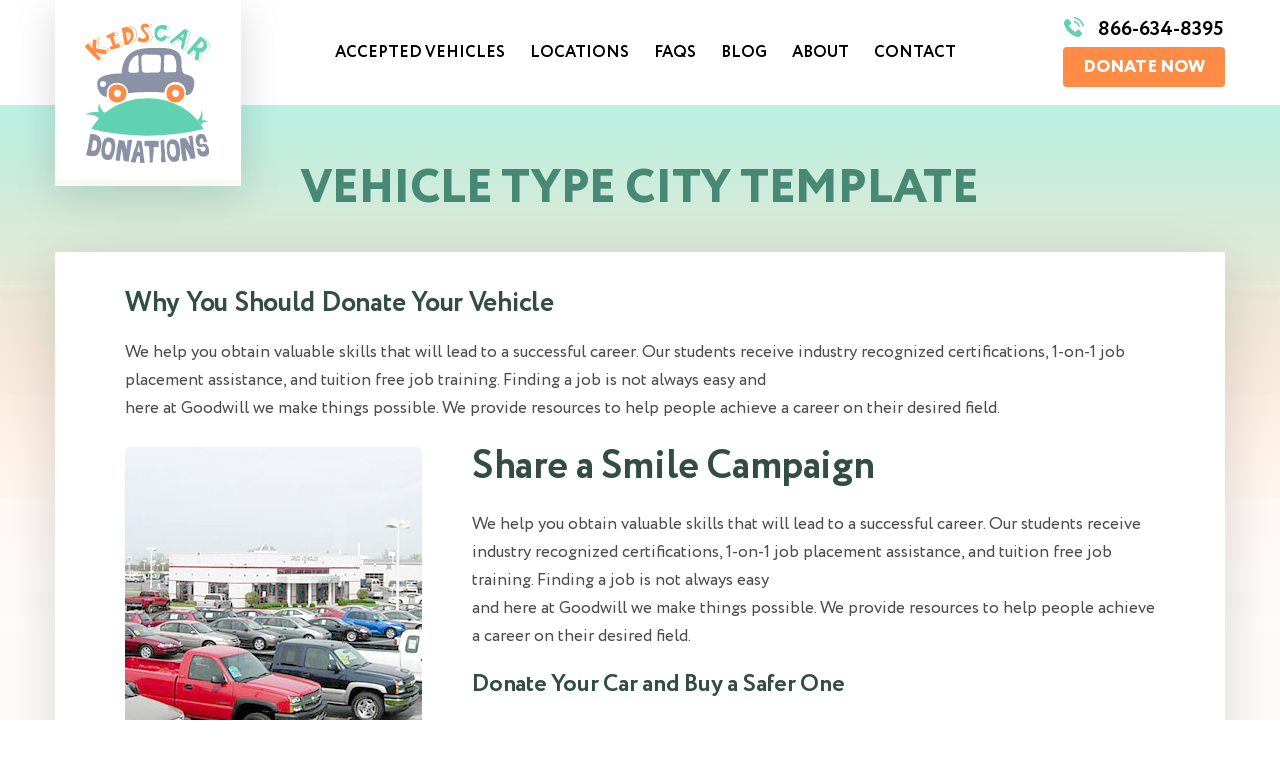

--- FILE ---
content_type: text/html; charset=UTF-8
request_url: https://kidscardonations.org/accepted-vehicles/car-donations/state-template/city-template/
body_size: 57685
content:
<!DOCTYPE html><html lang="en"><head><link rel="preload" href="https://kidscardonations.org/assets/img/bg.jpg" as="image" /><link rel="preload" href="https://kidscardonations.org/assets/fonts/Circe-Regular/Circe-Regular.woff2" crossorigin="anonymous" as="font" type="font/woff2"><link rel="preload" href="https://kidscardonations.org/assets/fonts/Circe-Light/Circe-Light.woff2" crossorigin="anonymous" as="font" type="font/woff2"><link rel="preload" href="https://kidscardonations.org/assets/fonts/Circe-Bold/Circe-Bold.woff2" crossorigin="anonymous" as="font" type="font/woff2"><link rel="preload" href="https://kidscardonations.org/assets/fonts/Circe-ExtraBold/Circe-ExtraBold.woff2" crossorigin="anonymous" as="font" type="font/woff2">  <script>(function(w,d,s,l,i){w[l]=w[l]||[];w[l].push({'gtm.start':
new Date().getTime(),event:'gtm.js'});var f=d.getElementsByTagName(s)[0],
j=d.createElement(s),dl=l!='dataLayer'?'&l='+l:'';j.async=true;j.src=
'https://www.googletagmanager.com/gtm.js?id='+i+dl;f.parentNode.insertBefore(j,f);
})(window,document,'script','dataLayer','GTM-WGSDG638');</script> <meta charset="utf-8" /><meta name="viewport" content="width=device-width, initial-scale=1" /> <script>(function(html){html.className = html.className.replace(/\bno-js\b/,'js')})(document.documentElement);</script> <script defer src='https://obseu.bmccfortress.com/i/b921c222fbcb36fdbde552a0d289eb7d.js' class='ct_clicktrue'></script> <script defer src='https://www.clickcease.com/monitor/stat.js'></script> <meta name='robots' content='index, follow, max-image-preview:large, max-snippet:-1, max-video-preview:-1' /><link media="all" href="https://kidscardonations.org/wp-content/cache/autoptimize/css/autoptimize_e182cea8c9697d38eebf9a63258435b1.css" rel="stylesheet"><title>Vehicle Type City Template</title><meta name="description" content="Donate your vehicle with us today, and help save kids&#039; lives! Learn more here, or call us at 866-634-8395!" /><link rel="canonical" href="https://kidscardonations.org/accepted-vehicles/car-donations/state-template/city-template/" /><meta property="og:locale" content="en_US" /><meta property="og:type" content="article" /><meta property="og:title" content="Vehicle Type City Template" /><meta property="og:description" content="Donate your vehicle with us today, and help save kids&#039; lives! Learn more here, or call us at 866-634-8395!" /><meta property="og:url" content="https://kidscardonations.org/accepted-vehicles/car-donations/state-template/city-template/" /><meta property="og:site_name" content="Kids Car Donations" /><meta property="article:modified_time" content="2023-01-09T14:15:30+00:00" /><meta name="twitter:card" content="summary_large_image" /><meta name="twitter:label1" content="Est. reading time" /><meta name="twitter:data1" content="1 minute" /> <script type="application/ld+json" class="yoast-schema-graph">{"@context":"https://schema.org","@graph":[{"@type":"WebPage","@id":"https://kidscardonations.org/accepted-vehicles/car-donations/state-template/city-template/","url":"https://kidscardonations.org/accepted-vehicles/car-donations/state-template/city-template/","name":"Vehicle Type City Template","isPartOf":{"@id":"https://kidscardonations.org/#website"},"datePublished":"2018-08-13T21:24:57+00:00","dateModified":"2023-01-09T14:15:30+00:00","description":"Donate your vehicle with us today, and help save kids' lives! Learn more here, or call us at 866-634-8395!","breadcrumb":{"@id":"https://kidscardonations.org/accepted-vehicles/car-donations/state-template/city-template/#breadcrumb"},"inLanguage":"en-US","potentialAction":[{"@type":"ReadAction","target":["https://kidscardonations.org/accepted-vehicles/car-donations/state-template/city-template/"]}]},{"@type":"BreadcrumbList","@id":"https://kidscardonations.org/accepted-vehicles/car-donations/state-template/city-template/#breadcrumb","itemListElement":[{"@type":"ListItem","position":1,"name":"Home","item":"https://kidscardonations.org/"},{"@type":"ListItem","position":2,"name":"ACCEPTED VEHICLES","item":"https://kidscardonations.org/accepted-vehicles/"},{"@type":"ListItem","position":3,"name":"CAR DONATIONS","item":"https://kidscardonations.org/accepted-vehicles/car-donations/"},{"@type":"ListItem","position":4,"name":"Vehicle Type State Template","item":"https://kidscardonations.org/accepted-vehicles/car-donations/state-template/"},{"@type":"ListItem","position":5,"name":"Vehicle Type City Template"}]},{"@type":"WebSite","@id":"https://kidscardonations.org/#website","url":"https://kidscardonations.org/","name":"Kids Car Donations","description":"","potentialAction":[{"@type":"SearchAction","target":{"@type":"EntryPoint","urlTemplate":"https://kidscardonations.org/?s={search_term_string}"},"query-input":{"@type":"PropertyValueSpecification","valueRequired":true,"valueName":"search_term_string"}}],"inLanguage":"en-US"}]}</script> <link rel="alternate" type="application/rss+xml" title="Kids Car Donations &raquo; Feed" href="https://kidscardonations.org/feed/" /><link rel="alternate" type="application/rss+xml" title="Kids Car Donations &raquo; Comments Feed" href="https://kidscardonations.org/comments/feed/" /><link rel="alternate" title="oEmbed (JSON)" type="application/json+oembed" href="https://kidscardonations.org/wp-json/oembed/1.0/embed?url=https%3A%2F%2Fkidscardonations.org%2Faccepted-vehicles%2Fcar-donations%2Fstate-template%2Fcity-template%2F" /><link rel="alternate" title="oEmbed (XML)" type="text/xml+oembed" href="https://kidscardonations.org/wp-json/oembed/1.0/embed?url=https%3A%2F%2Fkidscardonations.org%2Faccepted-vehicles%2Fcar-donations%2Fstate-template%2Fcity-template%2F&#038;format=xml" /> <script defer type="text/javascript" src="https://kidscardonations.org/wp-includes/js/jquery/jquery.min.js" id="jquery-core-js"></script> <script defer type="text/javascript" src="https://kidscardonations.org/wp-includes/js/jquery/jquery-migrate.min.js" id="jquery-migrate-js"></script> <script type="text/javascript" id="clickceaseFrontEnd-js-extra">var ajax_obj = {"cc_nonce":"999e75d64b","ajax_url":"https://kidscardonations.org/wp-admin/admin-ajax.php","ajax_action":"validate_clickcease_response"};
//# sourceURL=clickceaseFrontEnd-js-extra</script> <script type="text/javascript" defer src="https://kidscardonations.org/wp-content/cache/autoptimize/js/autoptimize_single_9a3225f7900450e4931fa234505dba0e.js" id="clickceaseFrontEnd-js"></script> <link rel="https://api.w.org/" href="https://kidscardonations.org/wp-json/" /><link rel="alternate" title="JSON" type="application/json" href="https://kidscardonations.org/wp-json/wp/v2/pages/641" /><link rel="EditURI" type="application/rsd+xml" title="RSD" href="https://kidscardonations.org/xmlrpc.php?rsd" /><meta name="generator" content="WordPress 6.9" /><link rel='shortlink' href='https://kidscardonations.org/?p=641' /> <script>document.createElement( "picture" );if(!window.HTMLPictureElement && document.addEventListener) {window.addEventListener("DOMContentLoaded", function() {var s = document.createElement("script");s.src = "https://kidscardonations.org/wp-content/plugins/webp-express/js/picturefill.min.js";document.body.appendChild(s);});}</script> <meta http-equiv="X-UA-Compatible" content="IE=edge" /><link rel="apple-touch-icon" sizes="180x180" href="/assets/img/favicons/apple-touch-icon.png" /><link rel="icon" type="image/png" sizes="32x32" href="/assets/img/favicons/favicon-32x32.png" /><link rel="icon" type="image/png" sizes="16x16" href="/assets/img/favicons/favicon-16x16.png" /><link rel="manifest" href="/assets/img/favicons/site.webmanifest" /><link rel="shortcut icon" href="/assets/img/favicons/favicon.ico" /><meta name="msapplication-TileColor" content="#da532c" /><meta name="msapplication-config" content="/assets/img/favicons/browserconfig.xml" /><meta name="theme-color" content="#ffffff" /><meta name="google-site-verification" content="UMHDEl5Yjwl583WpSVfCe6ocXbRRu42waKpNZjOa6jI" /></head><body class="page"> <noscript><iframe src="https://www.googletagmanager.com/ns.html?id=GTM-WGSDG638"
height="0" width="0" style="display:none;visibility:hidden"></iframe></noscript><header class="header page__header"><div class="header__container"><div class="logo logo--header header__logo"> <a class="logo__link" href="/"> <img class="logo__img" src="/assets/img/logo.svg" width="125" height="140" alt="KidsCar Donations"/> <img class="logo__img-mob" src="/assets/img/logo-mob.svg" width="125" height="50" alt="KidsCar Donations"/> </a></div> <a class="button button-call header__button-call" href="tel:+18666348395" role="button"> <svg class="svg-icon svg-icon--phone"><use xlink:href="/assets/img/sprite.svg?v=2#phone"></use></svg> Call </a> <button class="button-menu header__button-menu" type="button" title="Menu"></button><div class="header__nav"> <button class="header__close" type="button" title="Close"></button><nav class="menu-main header__menu-main"><ul id="menu-top" class="menu-main__items"><li id="menu-item-70" class="menu-item menu-item-type-post_type menu-item-object-page current-page-ancestor menu-item-has-children menu-item-70"><a href="https://kidscardonations.org/accepted-vehicles/">ACCEPTED VEHICLES<svg class="icon icon-angle-down" aria-hidden="true" role="img"> <use href="#icon-angle-down" xlink:href="#icon-angle-down"></use> </svg></a><ul class="menu-main__subitems"><li id="menu-item-117" class="menu-item menu-item-type-post_type menu-item-object-page current-page-ancestor menu-item-117"><a href="https://kidscardonations.org/accepted-vehicles/car-donations/">Car Donations</a></li><li id="menu-item-116" class="menu-item menu-item-type-post_type menu-item-object-page menu-item-116"><a href="https://kidscardonations.org/accepted-vehicles/boat-watercraft-donations/">Boat &#038; Watercraft Donations</a></li><li id="menu-item-115" class="menu-item menu-item-type-post_type menu-item-object-page menu-item-115"><a href="https://kidscardonations.org/accepted-vehicles/rv-camper-donations/">Camper and RV Donations</a></li><li id="menu-item-114" class="menu-item menu-item-type-post_type menu-item-object-page menu-item-114"><a href="https://kidscardonations.org/accepted-vehicles/specialty-vehicle-donations/">Specialty Vehicle Donations</a></li><li id="menu-item-113" class="menu-item menu-item-type-post_type menu-item-object-page menu-item-113"><a href="https://kidscardonations.org/accepted-vehicles/fleet-vehicle-donations/">Fleet Vehicle Donations</a></li></ul></li><li id="menu-item-66" class="menu-item menu-item-type-post_type menu-item-object-page menu-item-66"><a href="https://kidscardonations.org/locations/">Locations</a></li><li id="menu-item-67" class="menu-item menu-item-type-post_type menu-item-object-page menu-item-has-children menu-item-67"><a href="https://kidscardonations.org/faqs/">FAQs<svg class="icon icon-angle-down" aria-hidden="true" role="img"> <use href="#icon-angle-down" xlink:href="#icon-angle-down"></use> </svg></a><ul class="menu-main__subitems"><li id="menu-item-11760" class="menu-item menu-item-type-post_type menu-item-object-page menu-item-11760"><a href="https://kidscardonations.org/official-nonprofit-information/">Official Nonprofit Information</a></li><li id="menu-item-121" class="menu-item menu-item-type-post_type menu-item-object-page menu-item-121"><a href="https://kidscardonations.org/faqs/vehicle-titles/">Vehicle Titles Information</a></li></ul></li><li id="menu-item-69" class="menu-item menu-item-type-post_type menu-item-object-page menu-item-69"><a href="https://kidscardonations.org/blog/">Blog</a></li><li id="menu-item-71" class="menu-item menu-item-type-post_type menu-item-object-page menu-item-has-children menu-item-71"><a href="https://kidscardonations.org/about/">About<svg class="icon icon-angle-down" aria-hidden="true" role="img"> <use href="#icon-angle-down" xlink:href="#icon-angle-down"></use> </svg></a><ul class="menu-main__subitems"><li id="menu-item-120" class="menu-item menu-item-type-post_type menu-item-object-page menu-item-has-children menu-item-120"><a href="https://kidscardonations.org/about/nonprofits/">Nonprofits<svg class="icon icon-angle-down" aria-hidden="true" role="img"> <use href="#icon-angle-down" xlink:href="#icon-angle-down"></use> </svg></a><ul class="menu-main__subitems"><li id="menu-item-3370" class="menu-item menu-item-type-post_type menu-item-object-page menu-item-3370"><a href="https://kidscardonations.org/about/nonprofits/childrens-national/">Children’s National</a></li><li id="menu-item-1179" class="menu-item menu-item-type-post_type menu-item-object-page menu-item-1179"><a href="https://kidscardonations.org/about/nonprofits/songs-of-love/">Songs of Love</a></li></ul></li><li id="menu-item-119" class="menu-item menu-item-type-post_type menu-item-object-page menu-item-119"><a href="https://kidscardonations.org/about/why-choose-us/">Why Choose Us</a></li></ul></li><li id="menu-item-68" class="menu-item menu-item-type-post_type menu-item-object-page menu-item-68"><a href="https://kidscardonations.org/contact/">Contact</a></li></ul></nav><div class="header__right"> <a class="phone phone--header header__phone" href="tel:+18666348395"> <svg class="svg-icon svg-icon--phone"><use xlink:href="/assets/img/sprite.svg?v=2#phone"></use></svg> <span class="phone__caption">866-634-8395</span> </a> <a class="button header__button-donate button--bold" href="/donate/" target="_blank" role="button">Donate Now</a></div></div></div></header><main class="page__content" data-src="https://kidscardonations.org/assets/img/bg.jpg"><div class="page__container"><h1 class="page__title">Vehicle Type City Template</h1><div class="page__box"><div class="page__content-wrapper"><h4 class="page__title-4">Why You Should Donate Your Vehicle</h4><p>We help you obtain valuable skills that will lead to a successful career. Our students receive industry recognized certifications, 1-on-1 job placement assistance, and tuition free job training. Finding a job is not always easy and<br /> here at Goodwill we make things possible. We provide resources to help people achieve a career on their desired field.</p><p><img fetchpriority="high" decoding="async" class="page__image align-left" src="/assets/img/accepted-vehicles-1.jpg" alt="Cars Parked | Kids Car Donations " width="297" height="314" /></p><h2 class="page__title-2">Share a Smile Campaign</h2><p>We help you obtain valuable skills that will lead to a successful career. Our students receive industry recognized certifications, 1-on-1 job placement assistance, and tuition free job training. Finding a job is not always easy<br /> and here at Goodwill we make things possible. We provide resources to help people achieve a career on their desired field.</p><h5 class="page__title-5">Donate Your Car and Buy a Safer One</h5><p>Goodwill of Greater Washington is always looking for young professionals to help make a difference in our nation’s capital. In some regions of our nation’s capital, unemployment is approaching 17%. Join Goodwill’s Young Professionals</p><div class="clear"></div><p>&nbsp;</p><p class="last-updated-date" style="font-size:100%">Last Updated: January 9th, 2023</p><section class="postal postal--donate page__postal"><div class="postal__container" id="donate"><h2 class="postal__title">Donate Your Vehicle Below!</h2><form class="form-donate postal__form-donate" action="/wp-content/themes/twentyseventeen/scripts/donation-form/process.php" method="POST" id="form-donate" enctype="multipart/form-data"><div class="form-donate__top"><div class="field field--type-radio-card form-donate__field-type"><input type="radio" name="vehicle-type" id="form-donate-vehicle-type-cars" value="cars" checked="checked" /><label class="field__label" for="form-donate-vehicle-type-cars"><svg class="svg-icon svg-icon--cars field__label-icon"><use xlink:href="/assets/img/sprite.svg?v=2#cars"></use></svg><span class="field__label-caption">Cars</span></label></div><div class="field field--type-radio-card form-donate__field-type"><input type="radio" name="vehicle-type" id="form-donate-vehicle-type-rvs" value="rv"  /><label class="field__label" for="form-donate-vehicle-type-rvs"><svg class="svg-icon svg-icon--rvs field__label-icon"><use xlink:href="/assets/img/sprite.svg?v=2#rvs"></use></svg><span class="field__label-caption">RVs</span></label></div><div class="field field--type-radio-card form-donate__field-type"><input type="radio" name="vehicle-type" id="form-donate-vehicle-type-boats" value="boat"  /><label class="field__label" for="form-donate-vehicle-type-boats"><svg class="svg-icon svg-icon--boats field__label-icon"><use xlink:href="/assets/img/sprite.svg?v=2#boats"></use></svg><span class="field__label-caption">Boats</span></label></div><div class="field field--type-radio-card form-donate__field-type"><input type="radio" name="vehicle-type" id="form-donate-vehicle-type-motorcycles" value="moto"  /><label class="field__label" for="form-donate-vehicle-type-motorcycles"><svg class="svg-icon svg-icon--motorcycles field__label-icon"><use xlink:href="/assets/img/sprite.svg?v=2#motorcycles"></use></svg><span class="field__label-caption">Motorcycles</span></label></div><div class="field field--type-radio-card form-donate__field-type"><input type="radio" name="vehicle-type" id="form-donate-vehicle-type-other" value="other"  /><label class="field__label" for="form-donate-vehicle-type-other"><svg class="svg-icon svg-icon--other field__label-icon"><use xlink:href="/assets/img/sprite.svg?v=2#other"></use></svg><span class="field__label-caption">Other</span></label></div></div><div class="form-donate__main"><ol class="form-donate__steps"><li class="form-donate__step active">Vehicle info</li><li class="form-donate__step form-donate__step_contact">Contact info</li></ol><div class="form-donate__pages"><div data-container="cars" class="form-donate__page active"><div class="form-donate__fields"><div class="field field--type-select js-selectric form-donate__field js-choices"> <label class="field__label" for="form-donate-cars-year">Year</label><div class="field__input"> <select name="cars[year]" id="form-donate-cars-year" data-placeholder="Year" data-search="true"><option class="hidden-option" value="-" data-placeholder="data-placeholder">Year</option><option value="Unknown" label="Unknown">Unknown</option><option label="2025" value="2025">2025</option><option label="2024" value="2024">2024</option><option label="2023" value="2023">2023</option><option label="2022" value="2022">2022</option><option label="2021" value="2021">2021</option><option label="2020" value="2020">2020</option><option label="2019" value="2019">2019</option><option label="2018" value="2018">2018</option><option label="2017" value="2017">2017</option><option label="2016" value="2016">2016</option><option label="2015" value="2015">2015</option><option label="2014" value="2014">2014</option><option label="2013" value="2013">2013</option><option label="2012" value="2012">2012</option><option label="2011" value="2011">2011</option><option label="2010" value="2010">2010</option><option label="2009" value="2009">2009</option><option label="2008" value="2008">2008</option><option label="2007" value="2007">2007</option><option label="2006" value="2006">2006</option><option label="2005" value="2005">2005</option><option label="2004" value="2004">2004</option><option label="2003" value="2003">2003</option><option label="2002" value="2002">2002</option><option label="2001" value="2001">2001</option><option label="2000" value="2000">2000</option><option label="1999" value="1999">1999</option><option label="1998" value="1998">1998</option><option label="1997" value="1997">1997</option><option label="1996" value="1996">1996</option><option label="1995" value="1995">1995</option><option label="1994" value="1994">1994</option><option label="1993" value="1993">1993</option><option label="1992" value="1992">1992</option><option label="1991" value="1991">1991</option><option label="1990" value="1990">1990</option><option label="1989" value="1989">1989</option><option label="1988" value="1988">1988</option><option label="1987" value="1987">1987</option><option label="1986" value="1986">1986</option><option label="1985" value="1985">1985</option><option label="1984" value="1984">1984</option><option label="1983" value="1983">1983</option><option label="1982" value="1982">1982</option><option label="1981" value="1981">1981</option><option label="1980" value="1980">1980</option><option label="1979" value="1979">1979</option><option label="1978" value="1978">1978</option><option label="1977" value="1977">1977</option><option label="1976" value="1976">1976</option><option label="1975" value="1975">1975</option><option label="1974" value="1974">1974</option><option label="1973" value="1973">1973</option><option label="1972" value="1972">1972</option><option label="1971" value="1971">1971</option><option label="1970" value="1970">1970</option><option label="1969" value="1969">1969</option><option label="1968" value="1968">1968</option><option label="1967" value="1967">1967</option><option label="1966" value="1966">1966</option><option label="1965" value="1965">1965</option><option label="1964" value="1964">1964</option><option label="1963" value="1963">1963</option><option label="1962" value="1962">1962</option><option label="1961" value="1961">1961</option><option label="1960" value="1960">1960</option><option label="1959" value="1959">1959</option><option label="1958" value="1958">1958</option><option label="1957" value="1957">1957</option><option label="1956" value="1956">1956</option><option label="1955" value="1955">1955</option><option label="1954" value="1954">1954</option><option label="1953" value="1953">1953</option><option label="1952" value="1952">1952</option><option label="1951" value="1951">1951</option><option label="1950" value="1950">1950</option><option label="1949" value="1949">1949</option><option label="1948" value="1948">1948</option><option label="1947" value="1947">1947</option><option label="1946" value="1946">1946</option><option label="1945" value="1945">1945</option><option label="1944" value="1944">1944</option><option label="1943" value="1943">1943</option><option label="1942" value="1942">1942</option><option label="1941" value="1941">1941</option><option label="1940" value="1940">1940</option> </select></div></div><div class="field field--type-select js-selectric form-donate__field js-choices"> <label class="field__label field__label" for="form-donate-cars-make">Make</label><div class="field__input"> <select name="cars[make]" id="form-donate-cars-make" data-placeholder="Make" data-search="true"><option class="hidden-option" value="-" data-placeholder="data-placeholder">Make</option><option value="Unknown" label="Unknown">Unknown</option><option value="Other" label="Other">Other</option><option value="AC" label="AC">AC</option><option value="Acura" label="Acura">Acura</option><option value="Alfa Romeo" label="Alfa Romeo">Alfa Romeo</option><option value="Alpina" label="Alpina">Alpina</option><option value="Alpine" label="Alpine">Alpine</option><option value="AM General" label="AM General">AM General</option><option value="AMC" label="AMC">AMC</option><option value="Apal" label="Apal">Apal</option><option value="Aston Martin" label="Aston Martin">Aston Martin</option><option value="Asuna" label="Asuna">Asuna</option><option value="ATT" label="ATT">ATT</option><option value="ATT RD" label="ATT RD">ATT RD</option><option value="Audi" label="Audi">Audi</option><option value="Austin" label="Austin">Austin</option><option value="Austin Healey" label="Austin Healey">Austin Healey</option><option value="Avanti" label="Avanti">Avanti</option><option value="Bentley" label="Bentley">Bentley</option><option value="Bertone" label="Bertone">Bertone</option><option value="BMW" label="BMW">BMW</option><option value="BrightDrop" label="BrightDrop">BrightDrop</option><option value="Bugatti" label="Bugatti">Bugatti</option><option value="Buick" label="Buick">Buick</option><option value="BYD" label="BYD">BYD</option><option value="Cadillac" label="Cadillac">Cadillac</option><option value="Checker" label="Checker">Checker</option><option value="Chevrolet" label="Chevrolet">Chevrolet</option><option value="Chrysler" label="Chrysler">Chrysler</option><option value="Citroen" label="Citroen">Citroen</option><option value="Classic Roadsters" label="Classic Roadsters">Classic Roadsters</option><option value="Clenet" label="Clenet">Clenet</option><option value="Coda" label="Coda">Coda</option><option value="CODA" label="CODA">CODA</option><option value="Cruise" label="Cruise">Cruise</option><option value="Daewoo" label="Daewoo">Daewoo</option><option value="Daihatsu" label="Daihatsu">Daihatsu</option><option value="Daimler" label="Daimler">Daimler</option><option value="Datsun" label="Datsun">Datsun</option><option value="DeLorean" label="DeLorean">DeLorean</option><option value="Delorean" label="Delorean">Delorean</option><option value="DeTomaso" label="DeTomaso">DeTomaso</option><option value="Dodge" label="Dodge">Dodge</option><option value="DongFeng" label="DongFeng">DongFeng</option><option value="Dongfeng Forthing" label="Dongfeng Forthing">Dongfeng Forthing</option><option value="E-SUV" label="E-SUV">E-SUV</option><option value="Eagle" label="Eagle">Eagle</option><option value="Eagle Cars" label="Eagle Cars">Eagle Cars</option><option value="Electric by SCT" label="Electric by SCT">Electric by SCT</option><option value="Electric Vehicle" label="Electric Vehicle">Electric Vehicle</option><option value="EVA" label="EVA">EVA</option><option value="Excalibur" label="Excalibur">Excalibur</option><option value="Ferrari" label="Ferrari">Ferrari</option><option value="Fiat" label="Fiat">Fiat</option><option value="Fisker" label="Fisker">Fisker</option><option value="Ford" label="Ford">Ford</option><option value="Formula 1 Street Com" label="Formula 1 Street Com">Formula 1 Street Com</option><option value="Freightliner" label="Freightliner">Freightliner</option><option value="Geely" label="Geely">Geely</option><option value="GEM" label="GEM">GEM</option><option value="Genesis" label="Genesis">Genesis</option><option value="Geo" label="Geo">Geo</option><option value="GM Electric Vehicle" label="GM Electric Vehicle">GM Electric Vehicle</option><option value="GMC" label="GMC">GMC</option><option value="Holden" label="Holden">Holden</option><option value="Honda" label="Honda">Honda</option><option value="Hummer" label="Hummer">Hummer</option><option value="Hunter" label="Hunter">Hunter</option><option value="Hyundai" label="Hyundai">Hyundai</option><option value="iCar" label="iCar">iCar</option><option value="Ineos" label="Ineos">Ineos</option><option value="Infiniti" label="Infiniti">Infiniti</option><option value="International" label="International">International</option><option value="Isuzu" label="Isuzu">Isuzu</option><option value="IZH" label="IZH">IZH</option><option value="Jaguar" label="Jaguar">Jaguar</option><option value="Jeep" label="Jeep">Jeep</option><option value="Jensen" label="Jensen">Jensen</option><option value="Jet" label="Jet">Jet</option><option value="Karma" label="Karma">Karma</option><option value="Kia" label="Kia">Kia</option><option value="Koenigsegg" label="Koenigsegg">Koenigsegg</option><option value="Lafayette" label="Lafayette">Lafayette</option><option value="Laforza" label="Laforza">Laforza</option><option value="Lamborghini" label="Lamborghini">Lamborghini</option><option value="Lancia" label="Lancia">Lancia</option><option value="Land Rover" label="Land Rover">Land Rover</option><option value="Lexus" label="Lexus">Lexus</option><option value="Lincoln" label="Lincoln">Lincoln</option><option value="Lotus" label="Lotus">Lotus</option><option value="Lucid" label="Lucid">Lucid</option><option value="Mahindra" label="Mahindra">Mahindra</option><option value="Maserati" label="Maserati">Maserati</option><option value="Matrix" label="Matrix">Matrix</option><option value="Maybach" label="Maybach">Maybach</option><option value="Mazda" label="Mazda">Mazda</option><option value="McLaren" label="McLaren">McLaren</option><option value="Mercedes-Benz" label="Mercedes-Benz">Mercedes-Benz</option><option value="Mercury" label="Mercury">Mercury</option><option value="Merkur" label="Merkur">Merkur</option><option value="MG" label="MG">MG</option><option value="Mini" label="Mini">Mini</option><option value="MINI" label="MINI">MINI</option><option value="Mitsubishi" label="Mitsubishi">Mitsubishi</option><option value="Mobility Ventures" label="Mobility Ventures">Mobility Ventures</option><option value="Morgan" label="Morgan">Morgan</option><option value="Nissan" label="Nissan">Nissan</option><option value="Oldsmobile" label="Oldsmobile">Oldsmobile</option><option value="Opel" label="Opel">Opel</option><option value="Osprey Custom 4X4" label="Osprey Custom 4X4">Osprey Custom 4X4</option><option value="Packard" label="Packard">Packard</option><option value="Panoz" label="Panoz">Panoz</option><option value="Passport" label="Passport">Passport</option><option value="Peugeot" label="Peugeot">Peugeot</option><option value="Piaggio" label="Piaggio">Piaggio</option><option value="Pierce-Arrow" label="Pierce-Arrow">Pierce-Arrow</option><option value="Pininfarina" label="Pininfarina">Pininfarina</option><option value="Plymouth" label="Plymouth">Plymouth</option><option value="Polestar" label="Polestar">Polestar</option><option value="Pontiac" label="Pontiac">Pontiac</option><option value="Porsche" label="Porsche">Porsche</option><option value="Premier" label="Premier">Premier</option><option value="Proton" label="Proton">Proton</option><option value="RAM" label="RAM">RAM</option><option value="Ram" label="Ram">Ram</option><option value="Rambler" label="Rambler">Rambler</option><option value="Reliant" label="Reliant">Reliant</option><option value="Renault" label="Renault">Renault</option><option value="Renault Samsung" label="Renault Samsung">Renault Samsung</option><option value="Rimac" label="Rimac">Rimac</option><option value="Rivian" label="Rivian">Rivian</option><option value="Rolls Royce" label="Rolls Royce">Rolls Royce</option><option value="Rolls-Royce" label="Rolls-Royce">Rolls-Royce</option><option value="Rover" label="Rover">Rover</option><option value="Saab" label="Saab">Saab</option><option value="Saturn" label="Saturn">Saturn</option><option value="Scion" label="Scion">Scion</option><option value="Smart" label="Smart">Smart</option><option value="smart" label="smart">smart</option><option value="Solectria" label="Solectria">Solectria</option><option value="Spyker" label="Spyker">Spyker</option><option value="Sterling" label="Sterling">Sterling</option><option value="Studebaker" label="Studebaker">Studebaker</option><option value="Subaru" label="Subaru">Subaru</option><option value="Suzuki" label="Suzuki">Suzuki</option><option value="Tank" label="Tank">Tank</option><option value="Tesla" label="Tesla">Tesla</option><option value="Think" label="Think">Think</option><option value="Toyota" label="Toyota">Toyota</option><option value="Triumph" label="Triumph">Triumph</option><option value="VinFast" label="VinFast">VinFast</option><option value="Volkswagen" label="Volkswagen">Volkswagen</option><option value="Volvo" label="Volvo">Volvo</option><option value="Vortex" label="Vortex">Vortex</option><option value="VPG" label="VPG">VPG</option><option value="Willys" label="Willys">Willys</option><option value="Winnebago" label="Winnebago">Winnebago</option><option value="Yugo" label="Yugo">Yugo</option> </select></div></div><div class="field field--type-select js-selectric form-donate__field js-choices"> <label class="field__label field__label" for="form-donate-cars-model">Model</label><div class="field__input"> <select name="cars[model]" id="form-donate-cars-model" data-placeholder="Model" data-search="true"> </select></div></div><div class="field field--type-text form-donate__field"> <label class="field__label" for="form-donate-cars-mileage">Mileage</label><div class="field__input"> <input type="text" name="cars[mileage]" placeholder="Enter Mileage" id="form-donate-cars-mileage" /></div></div><div class="field field--type-select js-selectric form-donate__field js-choices"> <label class="field__label" for="form-donate-cars-run">Does It Run?</label><div class="field__input"> <select name="cars[run]" id="form-donate-cars-run" data-placeholder="Select"><option class="hidden-option" value="" data-placeholder="data-placeholder">Select</option><option value="yes" label="Yes">Yes</option><option value="no" label="No">No</option> </select></div></div><div class="field field--type-select js-selectric form-donate__field js-choices"> <label class="field__label" for="form-donate-cars-title">Title Available?</label><div class="field__input"> <select name="cars[has_title]" id="form-donate-cars-title" data-placeholder="Select"><option class="hidden-option" value="" data-placeholder="data-placeholder">Select</option><option value="yes" label="Yes">Yes</option><option value="no" label="No">No</option> </select></div></div></div><div class="form-donate__buttons"> <button class="button form-donate__next" type="button">Donate my vehicle&nbsp;now</button></div></div><div data-container="rv" class="form-donate__page "><div class="form-donate__fields"><div class="field field--type-select js-selectric form-donate__field js-choices"> <label class="field__label" for="form-donate-rv-year">Year</label><div class="field__input"> <select name="rv[year]" id="form-donate-rv-year" data-placeholder="Year" data-search="true"><option class="hidden-option" value="-" data-placeholder="data-placeholder">Year</option><option value="Unknown" label="Unknown">Unknown</option><option label="2025" value="2025">2025</option><option label="2024" value="2024">2024</option><option label="2023" value="2023">2023</option><option label="2022" value="2022">2022</option><option label="2021" value="2021">2021</option><option label="2020" value="2020">2020</option><option label="2019" value="2019">2019</option><option label="2018" value="2018">2018</option><option label="2017" value="2017">2017</option><option label="2016" value="2016">2016</option><option label="2015" value="2015">2015</option><option label="2014" value="2014">2014</option><option label="2013" value="2013">2013</option><option label="2012" value="2012">2012</option><option label="2011" value="2011">2011</option><option label="2010" value="2010">2010</option><option label="2009" value="2009">2009</option><option label="2008" value="2008">2008</option><option label="2007" value="2007">2007</option><option label="2006" value="2006">2006</option><option label="2005" value="2005">2005</option><option label="2004" value="2004">2004</option><option label="2003" value="2003">2003</option><option label="2002" value="2002">2002</option><option label="2001" value="2001">2001</option><option label="2000" value="2000">2000</option><option label="1999" value="1999">1999</option><option label="1998" value="1998">1998</option><option label="1997" value="1997">1997</option><option label="1996" value="1996">1996</option><option label="1995" value="1995">1995</option><option label="1994" value="1994">1994</option><option label="1993" value="1993">1993</option><option label="1992" value="1992">1992</option><option label="1991" value="1991">1991</option><option label="1990" value="1990">1990</option><option label="1989" value="1989">1989</option><option label="1988" value="1988">1988</option><option label="1987" value="1987">1987</option><option label="1986" value="1986">1986</option><option label="1985" value="1985">1985</option><option label="1984" value="1984">1984</option><option label="1983" value="1983">1983</option><option label="1982" value="1982">1982</option><option label="1981" value="1981">1981</option><option label="1980" value="1980">1980</option><option label="1979" value="1979">1979</option><option label="1978" value="1978">1978</option><option label="1977" value="1977">1977</option><option label="1976" value="1976">1976</option><option label="1975" value="1975">1975</option><option label="1974" value="1974">1974</option><option label="1973" value="1973">1973</option><option label="1972" value="1972">1972</option><option label="1971" value="1971">1971</option><option label="1970" value="1970">1970</option><option label="1969" value="1969">1969</option><option label="1968" value="1968">1968</option><option label="1967" value="1967">1967</option><option label="1966" value="1966">1966</option><option label="1965" value="1965">1965</option><option label="1964" value="1964">1964</option><option label="1963" value="1963">1963</option><option label="1962" value="1962">1962</option><option label="1961" value="1961">1961</option><option label="1960" value="1960">1960</option><option label="1959" value="1959">1959</option><option label="1958" value="1958">1958</option><option label="1957" value="1957">1957</option><option label="1956" value="1956">1956</option><option label="1955" value="1955">1955</option><option label="1954" value="1954">1954</option><option label="1953" value="1953">1953</option><option label="1952" value="1952">1952</option><option label="1951" value="1951">1951</option><option label="1950" value="1950">1950</option><option label="1949" value="1949">1949</option><option label="1948" value="1948">1948</option><option label="1947" value="1947">1947</option><option label="1946" value="1946">1946</option><option label="1945" value="1945">1945</option><option label="1944" value="1944">1944</option><option label="1943" value="1943">1943</option><option label="1942" value="1942">1942</option><option label="1941" value="1941">1941</option><option label="1940" value="1940">1940</option> </select></div></div><div class="field field--type-select js-selectric form-donate__field js-choices"> <label class="field__label field__label" for="form-donate-rv-make">Make</label><div class="field__input"> <select name="rv[make]" id="form-donate-rv-make" data-placeholder="Make" data-search="true"><option class="hidden-option" value="-" data-placeholder="data-placeholder">Make</option><option value="Unknown" label="Unknown">Unknown</option><option value="4-Star Trailers" label="4-Star Trailers">4-Star Trailers</option><option value="A Frame Camper" label="A Frame Camper">A Frame Camper</option><option value="A Liner" label="A Liner">A Liner</option><option value="A.C.E." label="A.C.E.">A.C.E.</option><option value="Abcor Homes" label="Abcor Homes">Abcor Homes</option><option value="Abel Corporation (Heritage)" label="Abel Corporation (Heritage)">Abel Corporation (Heritage)</option><option value="Abi Leisure Products (Achiever)" label="Abi Leisure Products (Achiever)">Abi Leisure Products (Achiever)</option><option value="Abi Leisure Products (Award)" label="Abi Leisure Products (Award)">Abi Leisure Products (Award)</option><option value="Ace" label="Ace">Ace</option><option value="Achiever" label="Achiever">Achiever</option><option value="Adak" label="Adak">Adak</option><option value="Adirondack" label="Adirondack">Adirondack</option><option value="Advantage" label="Advantage">Advantage</option><option value="Adventure" label="Adventure">Adventure</option><option value="Adventure Manufacturing (Adventurer)" label="Adventure Manufacturing (Adventurer)">Adventure Manufacturing (Adventurer)</option><option value="Adventure Manufacturing (Timberland)" label="Adventure Manufacturing (Timberland)">Adventure Manufacturing (Timberland)</option><option value="Adventurer" label="Adventurer">Adventurer</option><option value="Adventurer LP (Eagle Cap by Adventurer)" label="Adventurer LP (Eagle Cap by Adventurer)">Adventurer LP (Eagle Cap by Adventurer)</option><option value="Aero Coach" label="Aero Coach">Aero Coach</option><option value="Aero Manufacturing (Dutchmen)" label="Aero Manufacturing (Dutchmen)">Aero Manufacturing (Dutchmen)</option><option value="Aero Manufacturing (Skamper by Thor)" label="Aero Manufacturing (Skamper by Thor)">Aero Manufacturing (Skamper by Thor)</option><option value="Aero Manufacturing (Skamper Lite)" label="Aero Manufacturing (Skamper Lite)">Aero Manufacturing (Skamper Lite)</option><option value="Aerolite" label="Aerolite">Aerolite</option><option value="Airex" label="Airex">Airex</option><option value="Air-Flo" label="Air-Flo">Air-Flo</option><option value="Airstream" label="Airstream">Airstream</option><option value="Alaskan" label="Alaskan">Alaskan</option><option value="Alexxa" label="Alexxa">Alexxa</option><option value="Alfa" label="Alfa">Alfa</option><option value="Alfa Gold by Lifestyle" label="Alfa Gold by Lifestyle">Alfa Gold by Lifestyle</option><option value="Aliner (Cabin A)" label="Aliner (Cabin A)">Aliner (Cabin A)</option><option value="Aljo" label="Aljo">Aljo</option><option value="Aljo Alliance" label="Aljo Alliance">Aljo Alliance</option><option value="Aljo Aries" label="Aljo Aries">Aljo Aries</option><option value="All American Sport" label="All American Sport">All American Sport</option><option value="All Star" label="All Star">All Star</option><option value="Allegro" label="Allegro">Allegro</option><option value="Allen Camper Manufacturing Company Inc (Idle-Time)" label="Allen Camper Manufacturing Company Inc (Idle-Time)">Allen Camper Manufacturing Company Inc (Idle-Time)</option><option value="Alliance" label="Alliance">Alliance</option><option value="Alpenlite" label="Alpenlite">Alpenlite</option><option value="Alpine" label="Alpine">Alpine</option><option value="Alpine Campers" label="Alpine Campers">Alpine Campers</option><option value="Alpine Coach" label="Alpine Coach">Alpine Coach</option><option value="Aluma-Lite" label="Aluma-Lite">Aluma-Lite</option><option value="Alumasky" label="Alumasky">Alumasky</option><option value="Alumi-Bunk Corporation (Crew Chief)" label="Alumi-Bunk Corporation (Crew Chief)">Alumi-Bunk Corporation (Crew Chief)</option><option value="Aly" label="Aly">Aly</option><option value="Aly Alliance" label="Aly Alliance">Aly Alliance</option><option value="Amera Cruiser" label="Amera Cruiser">Amera Cruiser</option><option value="Ameri-Camp" label="Ameri-Camp">Ameri-Camp</option><option value="American Allegiance" label="American Allegiance">American Allegiance</option><option value="American by Cobra" label="American by Cobra">American by Cobra</option><option value="American Clipper" label="American Clipper">American Clipper</option><option value="American Cruiser" label="American Cruiser">American Cruiser</option><option value="American Dream" label="American Dream">American Dream</option><option value="American Eagle" label="American Eagle">American Eagle</option><option value="American Freedom Trailers" label="American Freedom Trailers">American Freedom Trailers</option><option value="American Heritage" label="American Heritage">American Heritage</option><option value="American Mobile Traveler" label="American Mobile Traveler">American Mobile Traveler</option><option value="American Revolution" label="American Revolution">American Revolution</option><option value="American Spirit" label="American Spirit">American Spirit</option><option value="American Sport Trailer Co" label="American Sport Trailer Co">American Sport Trailer Co</option><option value="American Star" label="American Star">American Star</option><option value="American Tradition" label="American Tradition">American Tradition</option><option value="American Travel Systems" label="American Travel Systems">American Travel Systems</option><option value="American Travel Systems (Backwaters by ATS)" label="American Travel Systems (Backwaters by ATS)">American Travel Systems (Backwaters by ATS)</option><option value="American Travel Systems (Belair)" label="American Travel Systems (Belair)">American Travel Systems (Belair)</option><option value="American Travel Systems (Islander by ATS)" label="American Travel Systems (Islander by ATS)">American Travel Systems (Islander by ATS)</option><option value="American Traveler" label="American Traveler">American Traveler</option><option value="Americana" label="Americana">Americana</option><option value="Americas by Forest River" label="Americas by Forest River">Americas by Forest River</option><option value="Amerigo" label="Amerigo">Amerigo</option><option value="Amwest Manufacturing (Playmate)" label="Amwest Manufacturing (Playmate)">Amwest Manufacturing (Playmate)</option><option value="Angler" label="Angler">Angler</option><option value="Apache" label="Apache">Apache</option><option value="Apeco" label="Apeco">Apeco</option><option value="Apeco Corporation (Roadcruiser)" label="Apeco Corporation (Roadcruiser)">Apeco Corporation (Roadcruiser)</option><option value="Apex by Coachmen" label="Apex by Coachmen">Apex by Coachmen</option><option value="Apex by Viking" label="Apex by Viking">Apex by Viking</option><option value="Apollo" label="Apollo">Apollo</option><option value="Arabian" label="Arabian">Arabian</option><option value="Arctic Fox" label="Arctic Fox">Arctic Fox</option><option value="Ardon" label="Ardon">Ardon</option><option value="Argosy" label="Argosy">Argosy</option><option value="Aries" label="Aries">Aries</option><option value="Aristocrat" label="Aristocrat">Aristocrat</option><option value="Aristocrat by Dutchmen" label="Aristocrat by Dutchmen">Aristocrat by Dutchmen</option><option value="Arnold" label="Arnold">Arnold</option><option value="Aspen" label="Aspen">Aspen</option><option value="Aspen by Frontier RV" label="Aspen by Frontier RV">Aspen by Frontier RV</option><option value="Aspen Trail" label="Aspen Trail">Aspen Trail</option><option value="Astro Star" label="Astro Star">Astro Star</option><option value="ATC (VRV by ATC)" label="ATC (VRV by ATC)">ATC (VRV by ATC)</option><option value="Atco" label="Atco">Atco</option><option value="Athens Park Homes" label="Athens Park Homes">Athens Park Homes</option><option value="Atiya" label="Atiya">Atiya</option><option value="Augusta RV" label="Augusta RV">Augusta RV</option><option value="Austen" label="Austen">Austen</option><option value="Auto Mate" label="Auto Mate">Auto Mate</option><option value="Auto-Form Corporation (Tommy)" label="Auto-Form Corporation (Tommy)">Auto-Form Corporation (Tommy)</option><option value="Avalon" label="Avalon">Avalon</option><option value="Avalon RV" label="Avalon RV">Avalon RV</option><option value="Avco" label="Avco">Avco</option><option value="Avenger" label="Avenger">Avenger</option><option value="Aviator" label="Aviator">Aviator</option><option value="Avion" label="Avion">Avion</option><option value="Avion International" label="Avion International">Avion International</option><option value="Award" label="Award">Award</option><option value="Axxess" label="Axxess">Axxess</option><option value="Ayr-Way" label="Ayr-Way">Ayr-Way</option><option value="B & B Homes Corporation (Teton)" label="B & B Homes Corporation (Teton)">B & B Homes Corporation (Teton)</option><option value="Back Country" label="Back Country">Back Country</option><option value="Backpack" label="Backpack">Backpack</option><option value="Backwaters by ATS" label="Backwaters by ATS">Backwaters by ATS</option><option value="Balboa" label="Balboa">Balboa</option><option value="Bandit" label="Bandit">Bandit</option><option value="Banner" label="Banner">Banner</option><option value="Barth" label="Barth">Barth</option><option value="Bay Star" label="Bay Star">Bay Star</option><option value="Bayport by Rockwood" label="Bayport by Rockwood">Bayport by Rockwood</option><option value="Bayridge by Damon" label="Bayridge by Damon">Bayridge by Damon</option><option value="Bbc RV Inc (Navette)" label="Bbc RV Inc (Navette)">Bbc RV Inc (Navette)</option><option value="Beach Craft Inc (Beach-Craft)" label="Beach Craft Inc (Beach-Craft)">Beach Craft Inc (Beach-Craft)</option><option value="Beach-Craft" label="Beach-Craft">Beach-Craft</option><option value="Beachwood by Rockwood" label="Beachwood by Rockwood">Beachwood by Rockwood</option><option value="Bearcat" label="Bearcat">Bearcat</option><option value="Beaver" label="Beaver">Beaver</option><option value="Belair" label="Belair">Belair</option><option value="Bell" label="Bell">Bell</option><option value="Berkshire" label="Berkshire">Berkshire</option><option value="Bermuda" label="Bermuda">Bermuda</option><option value="Bethany" label="Bethany">Bethany</option><option value="Big Dog" label="Big Dog">Big Dog</option><option value="Bigfoot Ind" label="Bigfoot Ind">Bigfoot Ind</option><option value="Bigfoot Industries (2010) Inc. (Bigfoot RV)" label="Bigfoot Industries (2010) Inc. (Bigfoot RV)">Bigfoot Industries (2010) Inc. (Bigfoot RV)</option><option value="Bigfoot Industries Inc (Oakland)" label="Bigfoot Industries Inc (Oakland)">Bigfoot Industries Inc (Oakland)</option><option value="Bigfoot RV" label="Bigfoot RV">Bigfoot RV</option><option value="Birch Haven" label="Birch Haven">Birch Haven</option><option value="Bison" label="Bison">Bison</option><option value="Black Rock" label="Black Rock">Black Rock</option><option value="Blackstone" label="Blackstone">Blackstone</option><option value="Blackwood RV" label="Blackwood RV">Blackwood RV</option><option value="Blaze'N" label="Blaze'N">Blaze'N</option><option value="Blaze'N by Pacific Coachworks" label="Blaze'N by Pacific Coachworks">Blaze'N by Pacific Coachworks</option><option value="Blazon" label="Blazon">Blazon</option><option value="Bloomer Trailer Manufacturing" label="Bloomer Trailer Manufacturing">Bloomer Trailer Manufacturing</option><option value="Blue Bird Wanderlodge (Wanderlodge)" label="Blue Bird Wanderlodge (Wanderlodge)">Blue Bird Wanderlodge (Wanderlodge)</option><option value="Blue Ribbon Trailers" label="Blue Ribbon Trailers">Blue Ribbon Trailers</option><option value="Blue Ridge Cabin" label="Blue Ridge Cabin">Blue Ridge Cabin</option><option value="Blue Ridge Log Cabins" label="Blue Ridge Log Cabins">Blue Ridge Log Cabins</option><option value="Bobcat" label="Bobcat">Bobcat</option><option value="Boles-Aero California" label="Boles-Aero California">Boles-Aero California</option><option value="Bonair" label="Bonair">Bonair</option><option value="Bonanza Coach" label="Bonanza Coach">Bonanza Coach</option><option value="Bonanza Traveler" label="Bonanza Traveler">Bonanza Traveler</option><option value="Boomer" label="Boomer">Boomer</option><option value="Boone" label="Boone">Boone</option><option value="Born Free" label="Born Free">Born Free</option><option value="Bounder" label="Bounder">Bounder</option><option value="Brandywine" label="Brandywine">Brandywine</option><option value="Bravo" label="Bravo">Bravo</option><option value="Bravo RV" label="Bravo RV">Bravo RV</option><option value="Breckenridge (Finelife by Breckenridge)" label="Breckenridge (Finelife by Breckenridge)">Breckenridge (Finelife by Breckenridge)</option><option value="Breckenridge (Lakeview by Breckenridge)" label="Breckenridge (Lakeview by Breckenridge)">Breckenridge (Lakeview by Breckenridge)</option><option value="Breckenridge (Perfect Cottage by Breckenridge)" label="Breckenridge (Perfect Cottage by Breckenridge)">Breckenridge (Perfect Cottage by Breckenridge)</option><option value="Breckenridge (Xtendables By Breckenridge)" label="Breckenridge (Xtendables By Breckenridge)">Breckenridge (Xtendables By Breckenridge)</option><option value="Breckenridge by Damon" label="Breckenridge by Damon">Breckenridge by Damon</option><option value="Breckenridge By Dutchmen" label="Breckenridge By Dutchmen">Breckenridge By Dutchmen</option><option value="Bridgeview" label="Bridgeview">Bridgeview</option><option value="Bristol Bay" label="Bristol Bay">Bristol Bay</option><option value="Brittany Park-Fleetwood" label="Brittany Park-Fleetwood">Brittany Park-Fleetwood</option><option value="Brookside" label="Brookside">Brookside</option><option value="Brookside by Sunnybrook" label="Brookside by Sunnybrook">Brookside by Sunnybrook</option><option value="Brougham" label="Brougham">Brougham</option><option value="Bundutec" label="Bundutec">Bundutec</option><option value="By RV Coachworks Intl, Inc. (Kick'in Kampers Inc)" label="By RV Coachworks Intl, Inc. (Kick'in Kampers Inc)">By RV Coachworks Intl, Inc. (Kick'in Kampers Inc)</option><option value="Cabana" label="Cabana">Cabana</option><option value="Cabaret" label="Cabaret">Cabaret</option><option value="Cabin A" label="Cabin A">Cabin A</option><option value="Cabins" label="Cabins">Cabins</option><option value="California" label="California">California</option><option value="Callista" label="Callista">Callista</option><option value="Cambria" label="Cambria">Cambria</option><option value="Cameo" label="Cameo">Cameo</option><option value="Cameo by Carriage" label="Cameo by Carriage">Cameo by Carriage</option><option value="Camp & Travel RV's (Hilander)" label="Camp & Travel RV's (Hilander)">Camp & Travel RV's (Hilander)</option><option value="Camp Industries (Trailseeker)" label="Camp Industries (Trailseeker)">Camp Industries (Trailseeker)</option><option value="Camp Lite" label="Camp Lite">Camp Lite</option><option value="Camp Mate" label="Camp Mate">Camp Mate</option><option value="Campa" label="Campa">Campa</option><option value="Camp-Inn" label="Camp-Inn">Camp-Inn</option><option value="Camplite by Damon" label="Camplite by Damon">Camplite by Damon</option><option value="Camplite by Keystone" label="Camplite by Keystone">Camplite by Keystone</option><option value="Camplite Ind" label="Camplite Ind">Camplite Ind</option><option value="Canassen Limited (Imperial)" label="Canassen Limited (Imperial)">Canassen Limited (Imperial)</option><option value="Canterbury" label="Canterbury">Canterbury</option><option value="Canterbury/DNA Ent" label="Canterbury/DNA Ent">Canterbury/DNA Ent</option><option value="Canyon Star" label="Canyon Star">Canyon Star</option><option value="Caravan Coach" label="Caravan Coach">Caravan Coach</option><option value="Caravan Company (King O' The Road)" label="Caravan Company (King O' The Road)">Caravan Company (King O' The Road)</option><option value="Caravans Unlimited (Adventure)" label="Caravans Unlimited (Adventure)">Caravans Unlimited (Adventure)</option><option value="Cardinal" label="Cardinal">Cardinal</option><option value="Cardinal by Cobra" label="Cardinal by Cobra">Cardinal by Cobra</option><option value="Cardinal by Forest River" label="Cardinal by Forest River">Cardinal by Forest River</option><option value="Caribou" label="Caribou">Caribou</option><option value="Carriage" label="Carriage">Carriage</option><option value="Carriage Inc (Callista)" label="Carriage Inc (Callista)">Carriage Inc (Callista)</option><option value="Carriage Inc (Cameo by Carriage)" label="Carriage Inc (Cameo by Carriage)">Carriage Inc (Cameo by Carriage)</option><option value="Carriage Inc (Carri-Go)" label="Carriage Inc (Carri-Go)">Carriage Inc (Carri-Go)</option><option value="Carriage Inc (Carri-Lite)" label="Carriage Inc (Carri-Lite)">Carriage Inc (Carri-Lite)</option><option value="Carriage Inc (C-Force)" label="Carriage Inc (C-Force)">Carriage Inc (C-Force)</option><option value="Carriage Inc (Compass)" label="Carriage Inc (Compass)">Carriage Inc (Compass)</option><option value="Carriage Inc (Domani)" label="Carriage Inc (Domani)">Carriage Inc (Domani)</option><option value="Carriage Inc (Royals International)" label="Carriage Inc (Royals International)">Carriage Inc (Royals International)</option><option value="Carri-Go" label="Carri-Go">Carri-Go</option><option value="Carri-Go by Dynamax" label="Carri-Go by Dynamax">Carri-Go by Dynamax</option><option value="Carri-Lite" label="Carri-Lite">Carri-Lite</option><option value="Carrollton Corporation (Birch Haven)" label="Carrollton Corporation (Birch Haven)">Carrollton Corporation (Birch Haven)</option><option value="Carson Trailer" label="Carson Trailer">Carson Trailer</option><option value="Casa Real" label="Casa Real">Casa Real</option><option value="Casa Villa" label="Casa Villa">Casa Villa</option><option value="Casa Villa Inc (Country Villa)" label="Casa Villa Inc (Country Villa)">Casa Villa Inc (Country Villa)</option><option value="Cascade Campers Ltd" label="Cascade Campers Ltd">Cascade Campers Ltd</option><option value="Cascade Coach" label="Cascade Coach">Cascade Coach</option><option value="Casita" label="Casita">Casita</option><option value="Casual" label="Casual">Casual</option><option value="Cavalcade" label="Cavalcade">Cavalcade</option><option value="Cavalier" label="Cavalier">Cavalier</option><option value="Cavalier by Cobra" label="Cavalier by Cobra">Cavalier by Cobra</option><option value="Cavco" label="Cavco">Cavco</option><option value="Caveman" label="Caveman">Caveman</option><option value="Cedar Cove" label="Cedar Cove">Cedar Cove</option><option value="Cedar Creek" label="Cedar Creek">Cedar Creek</option><option value="Celebrity" label="Celebrity">Celebrity</option><option value="Celebrity-Skyline" label="Celebrity-Skyline">Celebrity-Skyline</option><option value="Celebrity-Traveline" label="Celebrity-Traveline">Celebrity-Traveline</option><option value="Century" label="Century">Century</option><option value="Century-Skyline" label="Century-Skyline">Century-Skyline</option><option value="C-Force" label="C-Force">C-Force</option><option value="Chalet" label="Chalet">Chalet</option><option value="Chalet RV Inc (Oregon Camper)" label="Chalet RV Inc (Oregon Camper)">Chalet RV Inc (Oregon Camper)</option><option value="Chalet RV Inc (Takena)" label="Chalet RV Inc (Takena)">Chalet RV Inc (Takena)</option><option value="Challenger" label="Challenger">Challenger</option><option value="Champion" label="Champion">Champion</option><option value="Champion (Flagship-Champion)" label="Champion (Flagship-Champion)">Champion (Flagship-Champion)</option><option value="Champion Home Builders (Eurocoach)" label="Champion Home Builders (Eurocoach)">Champion Home Builders (Eurocoach)</option><option value="Champion Home Builders (Grand Slam-Mich)" label="Champion Home Builders (Grand Slam-Mich)">Champion Home Builders (Grand Slam-Mich)</option><option value="Champion Home Builders (Titan-Champion)" label="Champion Home Builders (Titan-Champion)">Champion Home Builders (Titan-Champion)</option><option value="Champion Home Builders (Trans-Van-Mich (Champ))" label="Champion Home Builders (Trans-Van-Mich (Champ))">Champion Home Builders (Trans-Van-Mich (Champ))</option><option value="Champion Motor Coach Inc (Cabaret)" label="Champion Motor Coach Inc (Cabaret)">Champion Motor Coach Inc (Cabaret)</option><option value="Champion Motor Coach Inc (La Salle)" label="Champion Motor Coach Inc (La Salle)">Champion Motor Coach Inc (La Salle)</option><option value="Chaparral by Hallcraft" label="Chaparral by Hallcraft">Chaparral by Hallcraft</option><option value="Chaparrel" label="Chaparrel">Chaparrel</option><option value="Chariot" label="Chariot">Chariot</option><option value="Chariot Eagle Inc (Chariot-Eagle)" label="Chariot Eagle Inc (Chariot-Eagle)">Chariot Eagle Inc (Chariot-Eagle)</option><option value="Chariot-Eagle" label="Chariot-Eagle">Chariot-Eagle</option><option value="Charleston" label="Charleston">Charleston</option><option value="Chateau" label="Chateau">Chateau</option><option value="Chateau Recreational Vehicles (La Strada)" label="Chateau Recreational Vehicles (La Strada)">Chateau Recreational Vehicles (La Strada)</option><option value="Cherokee" label="Cherokee">Cherokee</option><option value="Chevron" label="Chevron">Chevron</option><option value="Chinook" label="Chinook">Chinook</option><option value="Chinook Motor Coach" label="Chinook Motor Coach">Chinook Motor Coach</option><option value="Chinook-Toyota" label="Chinook-Toyota">Chinook-Toyota</option><option value="Cikira RV" label="Cikira RV">Cikira RV</option><option value="Cimarron Trailers" label="Cimarron Trailers">Cimarron Trailers</option><option value="Citation" label="Citation">Citation</option><option value="Clarion" label="Clarion">Clarion</option><option value="Clearspring Conversions (Bermuda)" label="Clearspring Conversions (Bermuda)">Clearspring Conversions (Bermuda)</option><option value="Clearvue RV" label="Clearvue RV">Clearvue RV</option><option value="Clipper" label="Clipper">Clipper</option><option value="Clipper (Do Not Use)" label="Clipper (Do Not Use)">Clipper (Do Not Use)</option><option value="Coach House" label="Coach House">Coach House</option><option value="Coaches Inc (Sportscraft)" label="Coaches Inc (Sportscraft)">Coaches Inc (Sportscraft)</option><option value="Coachmen" label="Coachmen">Coachmen</option><option value="Coachmen by Forest River" label="Coachmen by Forest River">Coachmen by Forest River</option><option value="Coachmen Recreation Vehicle Company (Apex by Viking)" label="Coachmen Recreation Vehicle Company (Apex by Viking)">Coachmen Recreation Vehicle Company (Apex by Viking)</option><option value="Coachmen Recreation Vehicle Company (Georgie Boy)" label="Coachmen Recreation Vehicle Company (Georgie Boy)">Coachmen Recreation Vehicle Company (Georgie Boy)</option><option value="Coachmen Recreation Vehicle Company (Royal Coachmen)" label="Coachmen Recreation Vehicle Company (Royal Coachmen)">Coachmen Recreation Vehicle Company (Royal Coachmen)</option><option value="Coachmen Recreation Vehicle Company (Shasta)" label="Coachmen Recreation Vehicle Company (Shasta)">Coachmen Recreation Vehicle Company (Shasta)</option><option value="Coast by MVP" label="Coast by MVP">Coast by MVP</option><option value="Cobra" label="Cobra">Cobra</option><option value="Cobra Industries Inc (American by Cobra)" label="Cobra Industries Inc (American by Cobra)">Cobra Industries Inc (American by Cobra)</option><option value="Cobra Industries Inc (Cobra-Van American)" label="Cobra Industries Inc (Cobra-Van American)">Cobra Industries Inc (Cobra-Van American)</option><option value="Cobra Industries Inc (Cordoba by Cobra)" label="Cobra Industries Inc (Cordoba by Cobra)">Cobra Industries Inc (Cordoba by Cobra)</option><option value="Cobra Industries Inc (Corsica by Cobra)" label="Cobra Industries Inc (Corsica by Cobra)">Cobra Industries Inc (Corsica by Cobra)</option><option value="Cobra Industries Inc (Daytona by Cobra)" label="Cobra Industries Inc (Daytona by Cobra)">Cobra Industries Inc (Daytona by Cobra)</option><option value="Cobra Industries Inc (Driftwood by Rockwood)" label="Cobra Industries Inc (Driftwood by Rockwood)">Cobra Industries Inc (Driftwood by Rockwood)</option><option value="Cobra Industries Inc (Lumina by Rockwood)" label="Cobra Industries Inc (Lumina by Rockwood)">Cobra Industries Inc (Lumina by Rockwood)</option><option value="Cobra Industries Inc (Monterey by Cobra)" label="Cobra Industries Inc (Monterey by Cobra)">Cobra Industries Inc (Monterey by Cobra)</option><option value="Cobra Industries Inc (Riviera by Cobra)" label="Cobra Industries Inc (Riviera by Cobra)">Cobra Industries Inc (Riviera by Cobra)</option><option value="Cobra Industries Inc (Rockwood)" label="Cobra Industries Inc (Rockwood)">Cobra Industries Inc (Rockwood)</option><option value="Cobra Industries Inc (Salem by Cobra)" label="Cobra Industries Inc (Salem by Cobra)">Cobra Industries Inc (Salem by Cobra)</option><option value="Cobra Industries Inc (Sandpiper by Cobra)" label="Cobra Industries Inc (Sandpiper by Cobra)">Cobra Industries Inc (Sandpiper by Cobra)</option><option value="Cobra Industries Inc (Scottsdale by Cobra)" label="Cobra Industries Inc (Scottsdale by Cobra)">Cobra Industries Inc (Scottsdale by Cobra)</option><option value="Cobra Industries Inc (Seven Seas by Cobra)" label="Cobra Industries Inc (Seven Seas by Cobra)">Cobra Industries Inc (Seven Seas by Cobra)</option><option value="Cobra Industries Inc (Sierra by Cobra)" label="Cobra Industries Inc (Sierra by Cobra)">Cobra Industries Inc (Sierra by Cobra)</option><option value="Cobra Industries Inc (Sunrise by Cobra)" label="Cobra Industries Inc (Sunrise by Cobra)">Cobra Industries Inc (Sunrise by Cobra)</option><option value="Cobra Industries Inc (Voyager by Cobra)" label="Cobra Industries Inc (Voyager by Cobra)">Cobra Industries Inc (Voyager by Cobra)</option><option value="Cobra Industriesustries Inc (Beachwood by Rockwood)" label="Cobra Industriesustries Inc (Beachwood by Rockwood)">Cobra Industriesustries Inc (Beachwood by Rockwood)</option><option value="Cobra Industriesustries Inc (Passport by Cobra)" label="Cobra Industriesustries Inc (Passport by Cobra)">Cobra Industriesustries Inc (Passport by Cobra)</option><option value="Cobra Industriesustries Inc (Phoenix by Cobra)" label="Cobra Industriesustries Inc (Phoenix by Cobra)">Cobra Industriesustries Inc (Phoenix by Cobra)</option><option value="Cobra Industriesustries Inc (Sonoma by Cobra)" label="Cobra Industriesustries Inc (Sonoma by Cobra)">Cobra Industriesustries Inc (Sonoma by Cobra)</option><option value="Cobra-Van American" label="Cobra-Van American">Cobra-Van American</option><option value="Coleman" label="Coleman">Coleman</option><option value="Coleman by Dutchmen" label="Coleman by Dutchmen">Coleman by Dutchmen</option><option value="Coleman by Livin Lite" label="Coleman by Livin Lite">Coleman by Livin Lite</option><option value="Collins" label="Collins">Collins</option><option value="Colorado" label="Colorado">Colorado</option><option value="Columbia Northwest Inc (A Liner)" label="Columbia Northwest Inc (A Liner)">Columbia Northwest Inc (A Liner)</option><option value="Columbia Northwest Inc (Somerset)" label="Columbia Northwest Inc (Somerset)">Columbia Northwest Inc (Somerset)</option><option value="Columbia Northwest Inc (T.R.E.)" label="Columbia Northwest Inc (T.R.E.)">Columbia Northwest Inc (T.R.E.)</option><option value="Comet" label="Comet">Comet</option><option value="Comfort Camp" label="Comfort Camp">Comfort Camp</option><option value="Commercial Structures (Hudson Pointe)" label="Commercial Structures (Hudson Pointe)">Commercial Structures (Hudson Pointe)</option><option value="Commodore RV (Aristocrat)" label="Commodore RV (Aristocrat)">Commodore RV (Aristocrat)</option><option value="Commodore RV (Banner)" label="Commodore RV (Banner)">Commodore RV (Banner)</option><option value="Compass" label="Compass">Compass</option><option value="Compass by Fleetwood" label="Compass by Fleetwood">Compass by Fleetwood</option><option value="Concord" label="Concord">Concord</option><option value="Concourse" label="Concourse">Concourse</option><option value="Condor" label="Condor">Condor</option><option value="Conestoga" label="Conestoga">Conestoga</option><option value="Contemporary Coach" label="Contemporary Coach">Contemporary Coach</option><option value="Coons Manufacturing Inc-Diamond (Diamond)" label="Coons Manufacturing Inc-Diamond (Diamond)">Coons Manufacturing Inc-Diamond (Diamond)</option><option value="Cordoba by Cobra" label="Cordoba by Cobra">Cordoba by Cobra</option><option value="Coronado" label="Coronado">Coronado</option><option value="Corsair" label="Corsair">Corsair</option><option value="Corsica by Cobra" label="Corsica by Cobra">Corsica by Cobra</option><option value="Country Camper" label="Country Camper">Country Camper</option><option value="Country Charm" label="Country Charm">Country Charm</option><option value="Country Coach" label="Country Coach">Country Coach</option><option value="Country Comfort" label="Country Comfort">Country Comfort</option><option value="Country Crafted" label="Country Crafted">Country Crafted</option><option value="Country Homes Campers" label="Country Homes Campers">Country Homes Campers</option><option value="Country Manor" label="Country Manor">Country Manor</option><option value="Country Manor-Martin" label="Country Manor-Martin">Country Manor-Martin</option><option value="Country Squire" label="Country Squire">Country Squire</option><option value="Country Villa" label="Country Villa">Country Villa</option><option value="Covington" label="Covington">Covington</option><option value="Covington by Forest River" label="Covington by Forest River">Covington by Forest River</option><option value="Cowboy Cadillac" label="Cowboy Cadillac">Cowboy Cadillac</option><option value="Cox" label="Cox">Cox</option><option value="Coyote RV (Phoenix)" label="Coyote RV (Phoenix)">Coyote RV (Phoenix)</option><option value="Cozy Traveler" label="Cozy Traveler">Cozy Traveler</option><option value="Craft Products Inc (Travelcraft/Craft Product)" label="Craft Products Inc (Travelcraft/Craft Product)">Craft Products Inc (Travelcraft/Craft Product)</option><option value="Cree" label="Cree">Cree</option><option value="Creekside" label="Creekside">Creekside</option><option value="Crestwood" label="Crestwood">Crestwood</option><option value="Crew Chief" label="Crew Chief">Crew Chief</option><option value="Cricket" label="Cricket">Cricket</option><option value="Crossman" label="Crossman">Crossman</option><option value="Crossroads" label="Crossroads">Crossroads</option><option value="Crossroads RV" label="Crossroads RV">Crossroads RV</option><option value="Cruiser RV" label="Cruiser RV">Cruiser RV</option><option value="Cruiser RV Corporation (Shadow Cruiser/Cruiser RV)" label="Cruiser RV Corporation (Shadow Cruiser/Cruiser RV)">Cruiser RV Corporation (Shadow Cruiser/Cruiser RV)</option><option value="Crusader" label="Crusader">Crusader</option><option value="Css Corporation (True North)" label="Css Corporation (True North)">Css Corporation (True North)</option><option value="CT Coachworks" label="CT Coachworks">CT Coachworks</option><option value="Custom Covers/Campers Inc (Rawhide)" label="Custom Covers/Campers Inc (Rawhide)">Custom Covers/Campers Inc (Rawhide)</option><option value="Custom Cruisers" label="Custom Cruisers">Custom Cruisers</option><option value="Custom Motorcoach Ind" label="Custom Motorcoach Ind">Custom Motorcoach Ind</option><option value="Custom Park Homes" label="Custom Park Homes">Custom Park Homes</option><option value="Custom Vehicles Inc (Work-N-Play)" label="Custom Vehicles Inc (Work-N-Play)">Custom Vehicles Inc (Work-N-Play)</option><option value="Custom Villa" label="Custom Villa">Custom Villa</option><option value="Cutlass" label="Cutlass">Cutlass</option><option value="Cypress" label="Cypress">Cypress</option><option value="Dakota" label="Dakota">Dakota</option><option value="Damon Corporation" label="Damon Corporation">Damon Corporation</option><option value="Damon Corporation (Bayridge by Damon)" label="Damon Corporation (Bayridge by Damon)">Damon Corporation (Bayridge by Damon)</option><option value="Damon Corporation (Breckenridge by Damon)" label="Damon Corporation (Breckenridge by Damon)">Damon Corporation (Breckenridge by Damon)</option><option value="Damon Corporation (Camplite by Damon)" label="Damon Corporation (Camplite by Damon)">Damon Corporation (Camplite by Damon)</option><option value="Damon Corporation (Challenger)" label="Damon Corporation (Challenger)">Damon Corporation (Challenger)</option><option value="Damon Corporation (Frontier Flyer by Damon)" label="Damon Corporation (Frontier Flyer by Damon)">Damon Corporation (Frontier Flyer by Damon)</option><option value="Damon Corporation (Hornet)" label="Damon Corporation (Hornet)">Damon Corporation (Hornet)</option><option value="Damon Corporation (Princeton by Damon)" label="Damon Corporation (Princeton by Damon)">Damon Corporation (Princeton by Damon)</option><option value="Dana" label="Dana">Dana</option><option value="Dart" label="Dart">Dart</option><option value="Davlin" label="Davlin">Davlin</option><option value="Daytona by Cobra" label="Daytona by Cobra">Daytona by Cobra</option><option value="Deerfield" label="Deerfield">Deerfield</option><option value="Deipoci Coach" label="Deipoci Coach">Deipoci Coach</option><option value="Del-Rey" label="Del-Rey">Del-Rey</option><option value="Delta" label="Delta">Delta</option><option value="Denali" label="Denali">Denali</option><option value="Desert Fox" label="Desert Fox">Desert Fox</option><option value="Destination by Winnebago" label="Destination by Winnebago">Destination by Winnebago</option><option value="Destiny by MVP" label="Destiny by MVP">Destiny by MVP</option><option value="Destiny Industries (Peachtree RV)" label="Destiny Industries (Peachtree RV)">Destiny Industries (Peachtree RV)</option><option value="Diamond" label="Diamond">Diamond</option><option value="Diamond Recreation" label="Diamond Recreation">Diamond Recreation</option><option value="Diplomat" label="Diplomat">Diplomat</option><option value="Discoverer by Cobra" label="Discoverer by Cobra">Discoverer by Cobra</option><option value="Discovery by Fleetwood" label="Discovery by Fleetwood">Discovery by Fleetwood</option><option value="Distinct Builders Inc (Lodge Four Seasons Trlr)" label="Distinct Builders Inc (Lodge Four Seasons Trlr)">Distinct Builders Inc (Lodge Four Seasons Trlr)</option><option value="Division of Thor Industries (General Coach-West)" label="Division of Thor Industries (General Coach-West)">Division of Thor Industries (General Coach-West)</option><option value="Division of Winnebago (Le Sharo)" label="Division of Winnebago (Le Sharo)">Division of Winnebago (Le Sharo)</option><option value="DNA Enterprises (Canterbury/DNA Ent)" label="DNA Enterprises (Canterbury/DNA Ent)">DNA Enterprises (Canterbury/DNA Ent)</option><option value="Dodge" label="Dodge">Dodge</option><option value="Dodgen Industries (Born Free)" label="Dodgen Industries (Born Free)">Dodgen Industries (Born Free)</option><option value="Dolphin" label="Dolphin">Dolphin</option><option value="Domani" label="Domani">Domani</option><option value="Double Duty Conversions" label="Double Duty Conversions">Double Duty Conversions</option><option value="Double Duty RV Conversion (Double Duty Conversions)" label="Double Duty RV Conversion (Double Duty Conversions)">Double Duty RV Conversion (Double Duty Conversions)</option><option value="Doubletree RV" label="Doubletree RV">Doubletree RV</option><option value="Dream Park-Fleetwood" label="Dream Park-Fleetwood">Dream Park-Fleetwood</option><option value="Dreamer" label="Dreamer">Dreamer</option><option value="Dreamer by Western RV" label="Dreamer by Western RV">Dreamer by Western RV</option><option value="Dreamliner" label="Dreamliner">Dreamliner</option><option value="Drifter" label="Drifter">Drifter</option><option value="Driftwood by Rockwood" label="Driftwood by Rockwood">Driftwood by Rockwood</option><option value="DRV" label="DRV">DRV</option><option value="Dura-Cozy" label="Dura-Cozy">Dura-Cozy</option><option value="Durango" label="Durango">Durango</option><option value="Dutch Aire" label="Dutch Aire">Dutch Aire</option><option value="Dutch Craft" label="Dutch Craft">Dutch Craft</option><option value="Dutch Park Homes" label="Dutch Park Homes">Dutch Park Homes</option><option value="Dutch Star" label="Dutch Star">Dutch Star</option><option value="Dutchmen" label="Dutchmen">Dutchmen</option><option value="Dutchmen Manufacturing (Adirondack)" label="Dutchmen Manufacturing (Adirondack)">Dutchmen Manufacturing (Adirondack)</option><option value="Dutchmen Manufacturing (Aero Coach)" label="Dutchmen Manufacturing (Aero Coach)">Dutchmen Manufacturing (Aero Coach)</option><option value="Dutchmen Manufacturing (Aerolite)" label="Dutchmen Manufacturing (Aerolite)">Dutchmen Manufacturing (Aerolite)</option><option value="Dutchmen Manufacturing (Aristocrat by Dutchmen)" label="Dutchmen Manufacturing (Aristocrat by Dutchmen)">Dutchmen Manufacturing (Aristocrat by Dutchmen)</option><option value="Dutchmen Manufacturing (Aspen Trail)" label="Dutchmen Manufacturing (Aspen Trail)">Dutchmen Manufacturing (Aspen Trail)</option><option value="Dutchmen Manufacturing (Breckenridge By Dutchmen)" label="Dutchmen Manufacturing (Breckenridge By Dutchmen)">Dutchmen Manufacturing (Breckenridge By Dutchmen)</option><option value="Dutchmen Manufacturing (Coleman by Dutchmen)" label="Dutchmen Manufacturing (Coleman by Dutchmen)">Dutchmen Manufacturing (Coleman by Dutchmen)</option><option value="Dutchmen Manufacturing (Colorado)" label="Dutchmen Manufacturing (Colorado)">Dutchmen Manufacturing (Colorado)</option><option value="Dutchmen Manufacturing (Denali)" label="Dutchmen Manufacturing (Denali)">Dutchmen Manufacturing (Denali)</option><option value="Dutchmen Manufacturing (Eco)" label="Dutchmen Manufacturing (Eco)">Dutchmen Manufacturing (Eco)</option><option value="Dutchmen Manufacturing (Fifth Avenue)" label="Dutchmen Manufacturing (Fifth Avenue)">Dutchmen Manufacturing (Fifth Avenue)</option><option value="Dutchmen Manufacturing (Four Winds)" label="Dutchmen Manufacturing (Four Winds)">Dutchmen Manufacturing (Four Winds)</option><option value="Dutchmen Manufacturing (Freedom Spirit)" label="Dutchmen Manufacturing (Freedom Spirit)">Dutchmen Manufacturing (Freedom Spirit)</option><option value="Dutchmen Manufacturing (Grand Junction)" label="Dutchmen Manufacturing (Grand Junction)">Dutchmen Manufacturing (Grand Junction)</option><option value="Dutchmen Manufacturing (Infinity)" label="Dutchmen Manufacturing (Infinity)">Dutchmen Manufacturing (Infinity)</option><option value="Dutchmen Manufacturing (Kodiak by Dutchmen)" label="Dutchmen Manufacturing (Kodiak by Dutchmen)">Dutchmen Manufacturing (Kodiak by Dutchmen)</option><option value="Dutchmen Manufacturing (Komfort)" label="Dutchmen Manufacturing (Komfort)">Dutchmen Manufacturing (Komfort)</option><option value="Dutchmen Manufacturing (Lakewood)" label="Dutchmen Manufacturing (Lakewood)">Dutchmen Manufacturing (Lakewood)</option><option value="Dutchmen Manufacturing (Monte Vista)" label="Dutchmen Manufacturing (Monte Vista)">Dutchmen Manufacturing (Monte Vista)</option><option value="Dutchmen Manufacturing (North Shore)" label="Dutchmen Manufacturing (North Shore)">Dutchmen Manufacturing (North Shore)</option><option value="Dutchmen Manufacturing (Ntense)" label="Dutchmen Manufacturing (Ntense)">Dutchmen Manufacturing (Ntense)</option><option value="Dutchmen Manufacturing (Rainier)" label="Dutchmen Manufacturing (Rainier)">Dutchmen Manufacturing (Rainier)</option><option value="Dutchmen Manufacturing (Razorback)" label="Dutchmen Manufacturing (Razorback)">Dutchmen Manufacturing (Razorback)</option><option value="Dutchmen Manufacturing (Rubicon)" label="Dutchmen Manufacturing (Rubicon)">Dutchmen Manufacturing (Rubicon)</option><option value="Dutchmen Manufacturing (Signature)" label="Dutchmen Manufacturing (Signature)">Dutchmen Manufacturing (Signature)</option><option value="Dutchmen Manufacturing (Skamper by Aero)" label="Dutchmen Manufacturing (Skamper by Aero)">Dutchmen Manufacturing (Skamper by Aero)</option><option value="Dutchmen Manufacturing (Skamper)" label="Dutchmen Manufacturing (Skamper)">Dutchmen Manufacturing (Skamper)</option><option value="Dutchmen Manufacturing (Sport)" label="Dutchmen Manufacturing (Sport)">Dutchmen Manufacturing (Sport)</option><option value="Dutchmen Manufacturing (Tab)" label="Dutchmen Manufacturing (Tab)">Dutchmen Manufacturing (Tab)</option><option value="Dutchmen Manufacturing (Tada)" label="Dutchmen Manufacturing (Tada)">Dutchmen Manufacturing (Tada)</option><option value="Dutchmen Manufacturing (Topo)" label="Dutchmen Manufacturing (Topo)">Dutchmen Manufacturing (Topo)</option><option value="Dutchmen Manufacturing (Tundra)" label="Dutchmen Manufacturing (Tundra)">Dutchmen Manufacturing (Tundra)</option><option value="Dutchmen Manufacturing (Victory Lane)" label="Dutchmen Manufacturing (Victory Lane)">Dutchmen Manufacturing (Victory Lane)</option><option value="Dutchmen Manufacturing (Voltage)" label="Dutchmen Manufacturing (Voltage)">Dutchmen Manufacturing (Voltage)</option><option value="Dutchmen Manufacturing (Wild Thing)" label="Dutchmen Manufacturing (Wild Thing)">Dutchmen Manufacturing (Wild Thing)</option><option value="Dutchmen Manufacturing (Winner's Circle)" label="Dutchmen Manufacturing (Winner's Circle)">Dutchmen Manufacturing (Winner's Circle)</option><option value="Dutchmen Manufacturing (Xtendables by Dutchmen)" label="Dutchmen Manufacturing (Xtendables by Dutchmen)">Dutchmen Manufacturing (Xtendables by Dutchmen)</option><option value="Dutchmen Manufacturing (Zoom)" label="Dutchmen Manufacturing (Zoom)">Dutchmen Manufacturing (Zoom)</option><option value="DX3" label="DX3">DX3</option><option value="Dyna Aire" label="Dyna Aire">Dyna Aire</option><option value="Dynacruiser" label="Dynacruiser">Dynacruiser</option><option value="Dynamax - Division of Forest River (DX3)" label="Dynamax - Division of Forest River (DX3)">Dynamax - Division of Forest River (DX3)</option><option value="Dynamax - Division of Forest River, Inc. (Carri-Go by Dynamax)" label="Dynamax - Division of Forest River, Inc. (Carri-Go by Dynamax)">Dynamax - Division of Forest River, Inc. (Carri-Go by Dynamax)</option><option value="Dynamax - Division of Forest River, Inc. (Dynaquest)" label="Dynamax - Division of Forest River, Inc. (Dynaquest)">Dynamax - Division of Forest River, Inc. (Dynaquest)</option><option value="Dynamax - Division of Forest River, Inc. (Dynasport UTV)" label="Dynamax - Division of Forest River, Inc. (Dynasport UTV)">Dynamax - Division of Forest River, Inc. (Dynasport UTV)</option><option value="Dynamax - Division of Forest River, Inc. (Grand Sport)" label="Dynamax - Division of Forest River, Inc. (Grand Sport)">Dynamax - Division of Forest River, Inc. (Grand Sport)</option><option value="Dynamax - Division of Forest River, Inc. (Isata)" label="Dynamax - Division of Forest River, Inc. (Isata)">Dynamax - Division of Forest River, Inc. (Isata)</option><option value="Dynamax - Division of Forest River, Inc. (Starflyte)" label="Dynamax - Division of Forest River, Inc. (Starflyte)">Dynamax - Division of Forest River, Inc. (Starflyte)</option><option value="Dynamax (REV)" label="Dynamax (REV)">Dynamax (REV)</option><option value="Dynamax Corp (Force)" label="Dynamax Corp (Force)">Dynamax Corp (Force)</option><option value="Dynamax Corporation - Division of Forest River (Trilogy)" label="Dynamax Corporation - Division of Forest River (Trilogy)">Dynamax Corporation - Division of Forest River (Trilogy)</option><option value="Dynamax Corporation (Dyna Aire)" label="Dynamax Corporation (Dyna Aire)">Dynamax Corporation (Dyna Aire)</option><option value="DYNAMITE MANUFACTURING DBA MAN CAVE RV (Man Cave RV)" label="DYNAMITE MANUFACTURING DBA MAN CAVE RV (Man Cave RV)">DYNAMITE MANUFACTURING DBA MAN CAVE RV (Man Cave RV)</option><option value="Dynaquest" label="Dynaquest">Dynaquest</option><option value="Dynasport UTV" label="Dynasport UTV">Dynasport UTV</option><option value="Eagle Cap" label="Eagle Cap">Eagle Cap</option><option value="Eagle Cap by Adventurer" label="Eagle Cap by Adventurer">Eagle Cap by Adventurer</option><option value="Earthbound RV" label="Earthbound RV">Earthbound RV</option><option value="Earthroamer" label="Earthroamer">Earthroamer</option><option value="Easy Street" label="Easy Street">Easy Street</option><option value="Echo Manufacturing" label="Echo Manufacturing">Echo Manufacturing</option><option value="Eclipse" label="Eclipse">Eclipse</option><option value="Eco" label="Eco">Eco</option><option value="Eco Camp" label="Eco Camp">Eco Camp</option><option value="Econ" label="Econ">Econ</option><option value="Eddie" label="Eddie">Eddie</option><option value="Edgewater" label="Edgewater">Edgewater</option><option value="El Dorado" label="El Dorado">El Dorado</option><option value="El Dorado/Honorbuilt" label="El Dorado/Honorbuilt">El Dorado/Honorbuilt</option><option value="Eldorado Motor Corporation (El Dorado)" label="Eldorado Motor Corporation (El Dorado)">Eldorado Motor Corporation (El Dorado)</option><option value="Eldorado Motor Corporation (Firenza)" label="Eldorado Motor Corporation (Firenza)">Eldorado Motor Corporation (Firenza)</option><option value="Eldorado Motor Corporation (Mirada)" label="Eldorado Motor Corporation (Mirada)">Eldorado Motor Corporation (Mirada)</option><option value="Eldorado Motor Corporation (Prelude)" label="Eldorado Motor Corporation (Prelude)">Eldorado Motor Corporation (Prelude)</option><option value="Eldorado Motor Corporation (Renaissance)" label="Eldorado Motor Corporation (Renaissance)">Eldorado Motor Corporation (Renaissance)</option><option value="Eldorado Motor Corporation (Starfire)" label="Eldorado Motor Corporation (Starfire)">Eldorado Motor Corporation (Starfire)</option><option value="Electra" label="Electra">Electra</option><option value="Electra Manufacturing (Park Avenue-Electra)" label="Electra Manufacturing (Park Avenue-Electra)">Electra Manufacturing (Park Avenue-Electra)</option><option value="Elite" label="Elite">Elite</option><option value="Elite Trailer" label="Elite Trailer">Elite Trailer</option><option value="Elite/Go Vacations" label="Elite/Go Vacations">Elite/Go Vacations</option><option value="Elk Automotive" label="Elk Automotive">Elk Automotive</option><option value="Elkhart Traveler" label="Elkhart Traveler">Elkhart Traveler</option><option value="Elkhorn" label="Elkhorn">Elkhorn</option><option value="Empire" label="Empire">Empire</option><option value="Empire RV" label="Empire RV">Empire RV</option><option value="En Route" label="En Route">En Route</option><option value="Encore/El Dorado" label="Encore/El Dorado">Encore/El Dorado</option><option value="Encounter" label="Encounter">Encounter</option><option value="Endura Max LLC (Endura Max RV)" label="Endura Max LLC (Endura Max RV)">Endura Max LLC (Endura Max RV)</option><option value="Endura Max RV" label="Endura Max RV">Endura Max RV</option><option value="Entegra Coach" label="Entegra Coach">Entegra Coach</option><option value="Entertaining Vacationers" label="Entertaining Vacationers">Entertaining Vacationers</option><option value="Envy" label="Envy">Envy</option><option value="ERA" label="ERA">ERA</option><option value="Escalade" label="Escalade">Escalade</option><option value="Escapade" label="Escapade">Escapade</option><option value="Escape" label="Escape">Escape</option><option value="Escort" label="Escort">Escort</option><option value="Esquire Inc (Country Squire)" label="Esquire Inc (Country Squire)">Esquire Inc (Country Squire)</option><option value="Esquire Inc (Crossman)" label="Esquire Inc (Crossman)">Esquire Inc (Crossman)</option><option value="Esquire Inc (Fleetwing Eagle)" label="Esquire Inc (Fleetwing Eagle)">Esquire Inc (Fleetwing Eagle)</option><option value="Esquire Inc (Fleetwing Travelers)" label="Esquire Inc (Fleetwing Travelers)">Esquire Inc (Fleetwing Travelers)</option><option value="Essex" label="Essex">Essex</option><option value="Establishment" label="Establishment">Establishment</option><option value="Establishment Industries (Aristocrat)" label="Establishment Industries (Aristocrat)">Establishment Industries (Aristocrat)</option><option value="Estate" label="Estate">Estate</option><option value="Esterel" label="Esterel">Esterel</option><option value="Eurocoach" label="Eurocoach">Eurocoach</option><option value="Euro-Liner" label="Euro-Liner">Euro-Liner</option><option value="Europa" label="Europa">Europa</option><option value="Europremier" label="Europremier">Europremier</option><option value="Eurovan Camper" label="Eurovan Camper">Eurovan Camper</option><option value="Euroway by Fleetwood" label="Euroway by Fleetwood">Euroway by Fleetwood</option><option value="Evergreen Recreation Vehicle (Alfa Gold by Lifestyle)" label="Evergreen Recreation Vehicle (Alfa Gold by Lifestyle)">Evergreen Recreation Vehicle (Alfa Gold by Lifestyle)</option><option value="Evergreen Recreation Vehicle (Evergreen RV)" label="Evergreen Recreation Vehicle (Evergreen RV)">Evergreen Recreation Vehicle (Evergreen RV)</option><option value="Evergreen Recreation Vehicle (Lifestyle Luxury RV)" label="Evergreen Recreation Vehicle (Lifestyle Luxury RV)">Evergreen Recreation Vehicle (Lifestyle Luxury RV)</option><option value="Evergreen RV" label="Evergreen RV">Evergreen RV</option><option value="Excalibor" label="Excalibor">Excalibor</option><option value="Excel" label="Excel">Excel</option><option value="Excel/Peterson Ind" label="Excel/Peterson Ind">Excel/Peterson Ind</option><option value="Exclusive Motors (Exclusive Outfitters)" label="Exclusive Motors (Exclusive Outfitters)">Exclusive Motors (Exclusive Outfitters)</option><option value="Exclusive Outfitters" label="Exclusive Outfitters">Exclusive Outfitters</option><option value="Excursion" label="Excursion">Excursion</option><option value="Executive" label="Executive">Executive</option><option value="Executive Industries Inc (Diplomat)" label="Executive Industries Inc (Diplomat)">Executive Industries Inc (Diplomat)</option><option value="Exiss Aluminum Trailers (Exiss Trailers)" label="Exiss Aluminum Trailers (Exiss Trailers)">Exiss Aluminum Trailers (Exiss Trailers)</option><option value="Exiss Trailers" label="Exiss Trailers">Exiss Trailers</option><option value="Expedition" label="Expedition">Expedition</option><option value="Explorer" label="Explorer">Explorer</option><option value="Explorer by Renegade" label="Explorer by Renegade">Explorer by Renegade</option><option value="Extreme RVs" label="Extreme RVs">Extreme RVs</option><option value="Extreme RV's LLC (Kit)" label="Extreme RV's LLC (Kit)">Extreme RV's LLC (Kit)</option><option value="Fabricated Products Company (Love Bug)" label="Fabricated Products Company (Love Bug)">Fabricated Products Company (Love Bug)</option><option value="Factory Motorhomes" label="Factory Motorhomes">Factory Motorhomes</option><option value="Fairmont Homes" label="Fairmont Homes">Fairmont Homes</option><option value="Falcon" label="Falcon">Falcon</option><option value="Fan" label="Fan">Fan</option><option value="Featherlite" label="Featherlite">Featherlite</option><option value="Featherlite Manufacturing Inc (Featherlite Vogue)" label="Featherlite Manufacturing Inc (Featherlite Vogue)">Featherlite Manufacturing Inc (Featherlite Vogue)</option><option value="Featherlite Vogue" label="Featherlite Vogue">Featherlite Vogue</option><option value="Fiber Stream" label="Fiber Stream">Fiber Stream</option><option value="Field & Stream" label="Field & Stream">Field & Stream</option><option value="Fields" label="Fields">Fields</option><option value="Fiesta" label="Fiesta">Fiesta</option><option value="Fiesta by Fleetwood" label="Fiesta by Fleetwood">Fiesta by Fleetwood</option><option value="Fifth Avenue" label="Fifth Avenue">Fifth Avenue</option><option value="Fifth Avenue by Thor" label="Fifth Avenue by Thor">Fifth Avenue by Thor</option><option value="Finelife by Breckenridge" label="Finelife by Breckenridge">Finelife by Breckenridge</option><option value="Firan Motor Coach" label="Firan Motor Coach">Firan Motor Coach</option><option value="Firan Motor Coach Inc (Covington)" label="Firan Motor Coach Inc (Covington)">Firan Motor Coach Inc (Covington)</option><option value="Firan Motor Coach Inc (Europremier)" label="Firan Motor Coach Inc (Europremier)">Firan Motor Coach Inc (Europremier)</option><option value="Firan Motor Coach Inc (LMC)" label="Firan Motor Coach Inc (LMC)">Firan Motor Coach Inc (LMC)</option><option value="Firan Motor Coach Inc (Raven)" label="Firan Motor Coach Inc (Raven)">Firan Motor Coach Inc (Raven)</option><option value="Firan Motor Coach Inc (Sunseeker by Firan)" label="Firan Motor Coach Inc (Sunseeker by Firan)">Firan Motor Coach Inc (Sunseeker by Firan)</option><option value="Firan Motor Coach Inc (Telstar)" label="Firan Motor Coach Inc (Telstar)">Firan Motor Coach Inc (Telstar)</option><option value="Firan Motor Coach Inc (Ultrastar)" label="Firan Motor Coach Inc (Ultrastar)">Firan Motor Coach Inc (Ultrastar)</option><option value="Firan Motor Coach Inc (Westhaven)" label="Firan Motor Coach Inc (Westhaven)">Firan Motor Coach Inc (Westhaven)</option><option value="Fireball" label="Fireball">Fireball</option><option value="Firenza" label="Firenza">Firenza</option><option value="Fireside" label="Fireside">Fireside</option><option value="Fireside Recreational Vehicle (Brookside)" label="Fireside Recreational Vehicle (Brookside)">Fireside Recreational Vehicle (Brookside)</option><option value="Flagship-Champion" label="Flagship-Champion">Flagship-Champion</option><option value="Flagstaff" label="Flagstaff">Flagstaff</option><option value="Flagstaff by Cobra" label="Flagstaff by Cobra">Flagstaff by Cobra</option><option value="Flagstaff/Forest River" label="Flagstaff/Forest River">Flagstaff/Forest River</option><option value="Flair" label="Flair">Flair</option><option value="Flair-Fleetwood" label="Flair-Fleetwood">Flair-Fleetwood</option><option value="Fleetwing" label="Fleetwing">Fleetwing</option><option value="Fleetwing Eagle" label="Fleetwing Eagle">Fleetwing Eagle</option><option value="Fleetwing Travelers" label="Fleetwing Travelers">Fleetwing Travelers</option><option value="Fleetwood Enterprises Inc (Advantage)" label="Fleetwood Enterprises Inc (Advantage)">Fleetwood Enterprises Inc (Advantage)</option><option value="Fleetwood Enterprises Inc (American Allegiance)" label="Fleetwood Enterprises Inc (American Allegiance)">Fleetwood Enterprises Inc (American Allegiance)</option><option value="Fleetwood Enterprises Inc (American Dream)" label="Fleetwood Enterprises Inc (American Dream)">Fleetwood Enterprises Inc (American Dream)</option><option value="Fleetwood Enterprises Inc (American Eagle)" label="Fleetwood Enterprises Inc (American Eagle)">Fleetwood Enterprises Inc (American Eagle)</option><option value="Fleetwood Enterprises Inc (American Heritage)" label="Fleetwood Enterprises Inc (American Heritage)">Fleetwood Enterprises Inc (American Heritage)</option><option value="Fleetwood Enterprises Inc (American Tradition)" label="Fleetwood Enterprises Inc (American Tradition)">Fleetwood Enterprises Inc (American Tradition)</option><option value="Fleetwood Enterprises Inc (Angler)" label="Fleetwood Enterprises Inc (Angler)">Fleetwood Enterprises Inc (Angler)</option><option value="Fleetwood Enterprises Inc (Avion)" label="Fleetwood Enterprises Inc (Avion)">Fleetwood Enterprises Inc (Avion)</option><option value="Fleetwood Enterprises Inc (Backpack)" label="Fleetwood Enterprises Inc (Backpack)">Fleetwood Enterprises Inc (Backpack)</option><option value="Fleetwood Enterprises Inc (Bounder)" label="Fleetwood Enterprises Inc (Bounder)">Fleetwood Enterprises Inc (Bounder)</option><option value="Fleetwood Enterprises Inc (Brittany Park-Fleetwood)" label="Fleetwood Enterprises Inc (Brittany Park-Fleetwood)">Fleetwood Enterprises Inc (Brittany Park-Fleetwood)</option><option value="Fleetwood Enterprises Inc (Cambria)" label="Fleetwood Enterprises Inc (Cambria)">Fleetwood Enterprises Inc (Cambria)</option><option value="Fleetwood Enterprises Inc (Caribou)" label="Fleetwood Enterprises Inc (Caribou)">Fleetwood Enterprises Inc (Caribou)</option><option value="Fleetwood Enterprises Inc (Compass by Fleetwood)" label="Fleetwood Enterprises Inc (Compass by Fleetwood)">Fleetwood Enterprises Inc (Compass by Fleetwood)</option><option value="Fleetwood Enterprises Inc (Coronado)" label="Fleetwood Enterprises Inc (Coronado)">Fleetwood Enterprises Inc (Coronado)</option><option value="Fleetwood Enterprises Inc (Dakota)" label="Fleetwood Enterprises Inc (Dakota)">Fleetwood Enterprises Inc (Dakota)</option><option value="Fleetwood Enterprises Inc (Discovery by Fleetwood)" label="Fleetwood Enterprises Inc (Discovery by Fleetwood)">Fleetwood Enterprises Inc (Discovery by Fleetwood)</option><option value="Fleetwood Enterprises Inc (Dream Park-Fleetwood)" label="Fleetwood Enterprises Inc (Dream Park-Fleetwood)">Fleetwood Enterprises Inc (Dream Park-Fleetwood)</option><option value="Fleetwood Enterprises Inc (Elkhorn)" label="Fleetwood Enterprises Inc (Elkhorn)">Fleetwood Enterprises Inc (Elkhorn)</option><option value="Fleetwood Enterprises Inc (Encounter)" label="Fleetwood Enterprises Inc (Encounter)">Fleetwood Enterprises Inc (Encounter)</option><option value="Fleetwood Enterprises Inc (Euroway by Fleetwood)" label="Fleetwood Enterprises Inc (Euroway by Fleetwood)">Fleetwood Enterprises Inc (Euroway by Fleetwood)</option><option value="Fleetwood Enterprises Inc (Excursion)" label="Fleetwood Enterprises Inc (Excursion)">Fleetwood Enterprises Inc (Excursion)</option><option value="Fleetwood Enterprises Inc (Expedition)" label="Fleetwood Enterprises Inc (Expedition)">Fleetwood Enterprises Inc (Expedition)</option><option value="Fleetwood Enterprises Inc (Fiesta by Fleetwood)" label="Fleetwood Enterprises Inc (Fiesta by Fleetwood)">Fleetwood Enterprises Inc (Fiesta by Fleetwood)</option><option value="Fleetwood Enterprises Inc (Flair)" label="Fleetwood Enterprises Inc (Flair)">Fleetwood Enterprises Inc (Flair)</option><option value="Fleetwood Enterprises Inc (Flair-Fleetwood)" label="Fleetwood Enterprises Inc (Flair-Fleetwood)">Fleetwood Enterprises Inc (Flair-Fleetwood)</option><option value="Fleetwood Enterprises Inc (Fleetwood Park)" label="Fleetwood Enterprises Inc (Fleetwood Park)">Fleetwood Enterprises Inc (Fleetwood Park)</option><option value="Fleetwood Enterprises Inc (Formula)" label="Fleetwood Enterprises Inc (Formula)">Fleetwood Enterprises Inc (Formula)</option><option value="Fleetwood Enterprises Inc (Gear Box)" label="Fleetwood Enterprises Inc (Gear Box)">Fleetwood Enterprises Inc (Gear Box)</option><option value="Fleetwood Enterprises Inc (Icon)" label="Fleetwood Enterprises Inc (Icon)">Fleetwood Enterprises Inc (Icon)</option><option value="Fleetwood Enterprises Inc (Jamboree)" label="Fleetwood Enterprises Inc (Jamboree)">Fleetwood Enterprises Inc (Jamboree)</option><option value="Fleetwood Enterprises Inc (Limited)" label="Fleetwood Enterprises Inc (Limited)">Fleetwood Enterprises Inc (Limited)</option><option value="Fleetwood Enterprises Inc (Lynx)" label="Fleetwood Enterprises Inc (Lynx)">Fleetwood Enterprises Inc (Lynx)</option><option value="Fleetwood Enterprises Inc (Mallard by Fleetwood)" label="Fleetwood Enterprises Inc (Mallard by Fleetwood)">Fleetwood Enterprises Inc (Mallard by Fleetwood)</option><option value="Fleetwood Enterprises Inc (Nitrous)" label="Fleetwood Enterprises Inc (Nitrous)">Fleetwood Enterprises Inc (Nitrous)</option><option value="Fleetwood Enterprises Inc (Oak Park-Fleetwood)" label="Fleetwood Enterprises Inc (Oak Park-Fleetwood)">Fleetwood Enterprises Inc (Oak Park-Fleetwood)</option><option value="Fleetwood Enterprises Inc (Orbit)" label="Fleetwood Enterprises Inc (Orbit)">Fleetwood Enterprises Inc (Orbit)</option><option value="Fleetwood Enterprises Inc (Outfitter)" label="Fleetwood Enterprises Inc (Outfitter)">Fleetwood Enterprises Inc (Outfitter)</option><option value="Fleetwood Enterprises Inc (Pace-Arrow)" label="Fleetwood Enterprises Inc (Pace-Arrow)">Fleetwood Enterprises Inc (Pace-Arrow)</option><option value="Fleetwood Enterprises Inc (Park Place-Fleetwood)" label="Fleetwood Enterprises Inc (Park Place-Fleetwood)">Fleetwood Enterprises Inc (Park Place-Fleetwood)</option><option value="Fleetwood Enterprises Inc (Pegasus)" label="Fleetwood Enterprises Inc (Pegasus)">Fleetwood Enterprises Inc (Pegasus)</option><option value="Fleetwood Enterprises Inc (Pioneer)" label="Fleetwood Enterprises Inc (Pioneer)">Fleetwood Enterprises Inc (Pioneer)</option><option value="Fleetwood Enterprises Inc (Pride)" label="Fleetwood Enterprises Inc (Pride)">Fleetwood Enterprises Inc (Pride)</option><option value="Fleetwood Enterprises Inc (Providence)" label="Fleetwood Enterprises Inc (Providence)">Fleetwood Enterprises Inc (Providence)</option><option value="Fleetwood Enterprises Inc (Prowler)" label="Fleetwood Enterprises Inc (Prowler)">Fleetwood Enterprises Inc (Prowler)</option><option value="Fleetwood Enterprises Inc (Pulse)" label="Fleetwood Enterprises Inc (Pulse)">Fleetwood Enterprises Inc (Pulse)</option><option value="Fleetwood Enterprises Inc (Quantum)" label="Fleetwood Enterprises Inc (Quantum)">Fleetwood Enterprises Inc (Quantum)</option><option value="Fleetwood Enterprises Inc (Quest)" label="Fleetwood Enterprises Inc (Quest)">Fleetwood Enterprises Inc (Quest)</option><option value="Fleetwood Enterprises Inc (Redline)" label="Fleetwood Enterprises Inc (Redline)">Fleetwood Enterprises Inc (Redline)</option><option value="Fleetwood Enterprises Inc (Regal)" label="Fleetwood Enterprises Inc (Regal)">Fleetwood Enterprises Inc (Regal)</option><option value="Fleetwood Enterprises Inc (Resort)" label="Fleetwood Enterprises Inc (Resort)">Fleetwood Enterprises Inc (Resort)</option><option value="Fleetwood Enterprises Inc (Revolution)" label="Fleetwood Enterprises Inc (Revolution)">Fleetwood Enterprises Inc (Revolution)</option><option value="Fleetwood Enterprises Inc (Savanna)" label="Fleetwood Enterprises Inc (Savanna)">Fleetwood Enterprises Inc (Savanna)</option><option value="Fleetwood Enterprises Inc (Southwind)" label="Fleetwood Enterprises Inc (Southwind)">Fleetwood Enterprises Inc (Southwind)</option><option value="Fleetwood Enterprises Inc (Storm)" label="Fleetwood Enterprises Inc (Storm)">Fleetwood Enterprises Inc (Storm)</option><option value="Fleetwood Enterprises Inc (Terra)" label="Fleetwood Enterprises Inc (Terra)">Fleetwood Enterprises Inc (Terra)</option><option value="Fleetwood Enterprises Inc (Terry)" label="Fleetwood Enterprises Inc (Terry)">Fleetwood Enterprises Inc (Terry)</option><option value="Fleetwood Enterprises Inc (Tioga)" label="Fleetwood Enterprises Inc (Tioga)">Fleetwood Enterprises Inc (Tioga)</option><option value="Fleetwood Enterprises Inc (Tracker)" label="Fleetwood Enterprises Inc (Tracker)">Fleetwood Enterprises Inc (Tracker)</option><option value="Fleetwood Enterprises Inc (Triumph)" label="Fleetwood Enterprises Inc (Triumph)">Fleetwood Enterprises Inc (Triumph)</option><option value="Fleetwood Enterprises Inc (Vanity Park-Fleetwood)" label="Fleetwood Enterprises Inc (Vanity Park-Fleetwood)">Fleetwood Enterprises Inc (Vanity Park-Fleetwood)</option><option value="Fleetwood Enterprises Inc (Westport by Fleetwood)" label="Fleetwood Enterprises Inc (Westport by Fleetwood)">Fleetwood Enterprises Inc (Westport by Fleetwood)</option><option value="Fleetwood Enterprises Inc (Wilderness)" label="Fleetwood Enterprises Inc (Wilderness)">Fleetwood Enterprises Inc (Wilderness)</option><option value="Fleetwood Enterprises Inc (Yukon)" label="Fleetwood Enterprises Inc (Yukon)">Fleetwood Enterprises Inc (Yukon)</option><option value="Fleetwood Folding Trailers (Coleman)" label="Fleetwood Folding Trailers (Coleman)">Fleetwood Folding Trailers (Coleman)</option><option value="Fleetwood Folding Trlrs" label="Fleetwood Folding Trlrs">Fleetwood Folding Trlrs</option><option value="Fleetwood Park" label="Fleetwood Park">Fleetwood Park</option><option value="Fleetwood RV, Inc. (American Revolution)" label="Fleetwood RV, Inc. (American Revolution)">Fleetwood RV, Inc. (American Revolution)</option><option value="Force" label="Force">Force</option><option value="Ford Truck Campers" label="Ford Truck Campers">Ford Truck Campers</option><option value="Forest Brook" label="Forest Brook">Forest Brook</option><option value="Forest River Corporation (Traverse by Palomino)" label="Forest River Corporation (Traverse by Palomino)">Forest River Corporation (Traverse by Palomino)</option><option value="Forest River Inc (All American Sport)" label="Forest River Inc (All American Sport)">Forest River Inc (All American Sport)</option><option value="Forest River Inc (Americas by Forest River)" label="Forest River Inc (Americas by Forest River)">Forest River Inc (Americas by Forest River)</option><option value="Forest River Inc (Apex by Coachmen)" label="Forest River Inc (Apex by Coachmen)">Forest River Inc (Apex by Coachmen)</option><option value="Forest River Inc (Aviator)" label="Forest River Inc (Aviator)">Forest River Inc (Aviator)</option><option value="Forest River Inc (Berkshire)" label="Forest River Inc (Berkshire)">Forest River Inc (Berkshire)</option><option value="Forest River Inc (Blue Ridge Cabin)" label="Forest River Inc (Blue Ridge Cabin)">Forest River Inc (Blue Ridge Cabin)</option><option value="Forest River Inc (Cabins)" label="Forest River Inc (Cabins)">Forest River Inc (Cabins)</option><option value="Forest River Inc (Cardinal by Forest River)" label="Forest River Inc (Cardinal by Forest River)">Forest River Inc (Cardinal by Forest River)</option><option value="Forest River Inc (Cedar Creek)" label="Forest River Inc (Cedar Creek)">Forest River Inc (Cedar Creek)</option><option value="Forest River Inc (Charleston)" label="Forest River Inc (Charleston)">Forest River Inc (Charleston)</option><option value="Forest River Inc (Cherokee)" label="Forest River Inc (Cherokee)">Forest River Inc (Cherokee)</option><option value="Forest River Inc (Covington by Forest River)" label="Forest River Inc (Covington by Forest River)">Forest River Inc (Covington by Forest River)</option><option value="Forest River Inc (Flagstaff)" label="Forest River Inc (Flagstaff)">Forest River Inc (Flagstaff)</option><option value="Forest River Inc (Flagstaff/Forest River)" label="Forest River Inc (Flagstaff/Forest River)">Forest River Inc (Flagstaff/Forest River)</option><option value="Forest River Inc (Forest River-California/Oregon)" label="Forest River Inc (Forest River-California/Oregon)">Forest River Inc (Forest River-California/Oregon)</option><option value="Forest River Inc (Forester)" label="Forest River Inc (Forester)">Forest River Inc (Forester)</option><option value="Forest River Inc (Georgetown)" label="Forest River Inc (Georgetown)">Forest River Inc (Georgetown)</option><option value="Forest River Inc (Kottage)" label="Forest River Inc (Kottage)">Forest River Inc (Kottage)</option><option value="Forest River Inc (Lexington)" label="Forest River Inc (Lexington)">Forest River Inc (Lexington)</option><option value="Forest River Inc (M-B Cruiser)" label="Forest River Inc (M-B Cruiser)">Forest River Inc (M-B Cruiser)</option><option value="Forest River Inc (Palomino)" label="Forest River Inc (Palomino)">Forest River Inc (Palomino)</option><option value="Forest River Inc (Pilot)" label="Forest River Inc (Pilot)">Forest River Inc (Pilot)</option><option value="Forest River Inc (Quailridge/Forest River)" label="Forest River Inc (Quailridge/Forest River)">Forest River Inc (Quailridge/Forest River)</option><option value="Forest River Inc (Raven by Forest River)" label="Forest River Inc (Raven by Forest River)">Forest River Inc (Raven by Forest River)</option><option value="Forest River Inc (Real Lite by Palomino)" label="Forest River Inc (Real Lite by Palomino)">Forest River Inc (Real Lite by Palomino)</option><option value="Forest River Inc (Real-Lite by Forest River)" label="Forest River Inc (Real-Lite by Forest River)">Forest River Inc (Real-Lite by Forest River)</option><option value="Forest River Inc (Reflection)" label="Forest River Inc (Reflection)">Forest River Inc (Reflection)</option><option value="Forest River Inc (Ridgeview)" label="Forest River Inc (Ridgeview)">Forest River Inc (Ridgeview)</option><option value="Forest River Inc (Rockwood)" label="Forest River Inc (Rockwood)">Forest River Inc (Rockwood)</option><option value="Forest River Inc (R-Pod)" label="Forest River Inc (R-Pod)">Forest River Inc (R-Pod)</option><option value="Forest River Inc (Salem by Forest River)" label="Forest River Inc (Salem by Forest River)">Forest River Inc (Salem by Forest River)</option><option value="Forest River Inc (Sandpiper by Forest River)" label="Forest River Inc (Sandpiper by Forest River)">Forest River Inc (Sandpiper by Forest River)</option><option value="Forest River Inc (Sentinel)" label="Forest River Inc (Sentinel)">Forest River Inc (Sentinel)</option><option value="Forest River Inc (Sierra by Forest River)" label="Forest River Inc (Sierra by Forest River)">Forest River Inc (Sierra by Forest River)</option><option value="Forest River Inc (Solera)" label="Forest River Inc (Solera)">Forest River Inc (Solera)</option><option value="Forest River Inc (Spinnaker by Forest River)" label="Forest River Inc (Spinnaker by Forest River)">Forest River Inc (Spinnaker by Forest River)</option><option value="Forest River Inc (Summit by Forest River)" label="Forest River Inc (Summit by Forest River)">Forest River Inc (Summit by Forest River)</option><option value="Forest River Inc (Sunseeker by Forest River)" label="Forest River Inc (Sunseeker by Forest River)">Forest River Inc (Sunseeker by Forest River)</option><option value="Forest River Inc (Surveyor)" label="Forest River Inc (Surveyor)">Forest River Inc (Surveyor)</option><option value="Forest River Inc (Tsunami)" label="Forest River Inc (Tsunami)">Forest River Inc (Tsunami)</option><option value="Forest River Inc (V-Cross by Forest River)" label="Forest River Inc (V-Cross by Forest River)">Forest River Inc (V-Cross by Forest River)</option><option value="Forest River Inc (Veri-Lite)" label="Forest River Inc (Veri-Lite)">Forest River Inc (Veri-Lite)</option><option value="Forest River Inc (Wildcat)" label="Forest River Inc (Wildcat)">Forest River Inc (Wildcat)</option><option value="Forest River Inc (Wildwood by Forest River)" label="Forest River Inc (Wildwood by Forest River)">Forest River Inc (Wildwood by Forest River)</option><option value="Forest River Inc (Windsong)" label="Forest River Inc (Windsong)">Forest River Inc (Windsong)</option><option value="Forest River Inc (Work And Play)" label="Forest River Inc (Work And Play)">Forest River Inc (Work And Play)</option><option value="Forest River Inc (XLR by Forest River)" label="Forest River Inc (XLR by Forest River)">Forest River Inc (XLR by Forest River)</option><option value="FOREST RIVER INC. (Coachmen by Forest River)" label="FOREST RIVER INC. (Coachmen by Forest River)">FOREST RIVER INC. (Coachmen by Forest River)</option><option value="FOREST RIVER INC. (Viking By Forest River)" label="FOREST RIVER INC. (Viking By Forest River)">FOREST RIVER INC. (Viking By Forest River)</option><option value="Forest River Inc./Primetime RV (Avenger)" label="Forest River Inc./Primetime RV (Avenger)">Forest River Inc./Primetime RV (Avenger)</option><option value="Forest River Inc./Primetime RV (Sanibel)" label="Forest River Inc./Primetime RV (Sanibel)">Forest River Inc./Primetime RV (Sanibel)</option><option value="Forest River, Inc (FR3)" label="Forest River, Inc (FR3)">Forest River, Inc (FR3)</option><option value="Forest River, Inc (Shasta by Forest River)" label="Forest River, Inc (Shasta by Forest River)">Forest River, Inc (Shasta by Forest River)</option><option value="Forest River, Inc. (Legacy)" label="Forest River, Inc. (Legacy)">Forest River, Inc. (Legacy)</option><option value="Forest River, Inc. (Vibe by Forest River)" label="Forest River, Inc. (Vibe by Forest River)">Forest River, Inc. (Vibe by Forest River)</option><option value="Forest River, Inc. (Viking)" label="Forest River, Inc. (Viking)">Forest River, Inc. (Viking)</option><option value="Forest River/Prime Time Manufacturing (Fury)" label="Forest River/Prime Time Manufacturing (Fury)">Forest River/Prime Time Manufacturing (Fury)</option><option value="Forest River/Prime Time RV (Spartan by Forest River)" label="Forest River/Prime Time RV (Spartan by Forest River)">Forest River/Prime Time RV (Spartan by Forest River)</option><option value="Forest River-California/Oregon" label="Forest River-California/Oregon">Forest River-California/Oregon</option><option value="Forester" label="Forester">Forester</option><option value="Foretravel" label="Foretravel">Foretravel</option><option value="Formula" label="Formula">Formula</option><option value="Four Seasons" label="Four Seasons">Four Seasons</option><option value="Four Star" label="Four Star">Four Star</option><option value="Four State" label="Four State">Four State</option><option value="Four State Industries (Country Manor)" label="Four State Industries (Country Manor)">Four State Industries (Country Manor)</option><option value="Four Wheel" label="Four Wheel">Four Wheel</option><option value="Four Winds" label="Four Winds">Four Winds</option><option value="Four Winds International" label="Four Winds International">Four Winds International</option><option value="Four Winds International (Dutchmen)" label="Four Winds International (Dutchmen)">Four Winds International (Dutchmen)</option><option value="Four Winds International (Mandalay Coach)" label="Four Winds International (Mandalay Coach)">Four Winds International (Mandalay Coach)</option><option value="Fox Creek" label="Fox Creek">Fox Creek</option><option value="Fox Mountain" label="Fox Mountain">Fox Mountain</option><option value="FR3" label="FR3">FR3</option><option value="Frank Industries Inc (Xplorer)" label="Frank Industries Inc (Xplorer)">Frank Industries Inc (Xplorer)</option><option value="Franklin" label="Franklin">Franklin</option><option value="Free Spirit" label="Free Spirit">Free Spirit</option><option value="Freedom" label="Freedom">Freedom</option><option value="Freedom Spirit" label="Freedom Spirit">Freedom Spirit</option><option value="Freespirit Recreation" label="Freespirit Recreation">Freespirit Recreation</option><option value="Frolic" label="Frolic">Frolic</option><option value="Front Range/Great Divide" label="Front Range/Great Divide">Front Range/Great Divide</option><option value="Frontier" label="Frontier">Frontier</option><option value="Frontier by Rockwood" label="Frontier by Rockwood">Frontier by Rockwood</option><option value="Frontier Flyer by Damon" label="Frontier Flyer by Damon">Frontier Flyer by Damon</option><option value="Frontier Recreation Vehicle Inc (Aspen by Frontier RV)" label="Frontier Recreation Vehicle Inc (Aspen by Frontier RV)">Frontier Recreation Vehicle Inc (Aspen by Frontier RV)</option><option value="Frontier Recreation Vehicle Inc (Explorer)" label="Frontier Recreation Vehicle Inc (Explorer)">Frontier Recreation Vehicle Inc (Explorer)</option><option value="Frontier Recreation Vehicle Inc (Hyperlite)" label="Frontier Recreation Vehicle Inc (Hyperlite)">Frontier Recreation Vehicle Inc (Hyperlite)</option><option value="Frontier Recreation Vehicle Inc (Trax)" label="Frontier Recreation Vehicle Inc (Trax)">Frontier Recreation Vehicle Inc (Trax)</option><option value="Funtime" label="Funtime">Funtime</option><option value="Fury" label="Fury">Fury</option><option value="Fury by Thor Ind" label="Fury by Thor Ind">Fury by Thor Ind</option><option value="Futura" label="Futura">Futura</option><option value="G M C" label="G M C">G M C</option><option value="G T C /Foretravel (G T C/Foretravel)" label="G T C /Foretravel (G T C/Foretravel)">G T C /Foretravel (G T C/Foretravel)</option><option value="G T C/Foretravel" label="G T C/Foretravel">G T C/Foretravel</option><option value="Galileo" label="Galileo">Galileo</option><option value="Game Day" label="Game Day">Game Day</option><option value="Gastineau Log Homes Inc (Log Cabins 2 Go)" label="Gastineau Log Homes Inc (Log Cabins 2 Go)">Gastineau Log Homes Inc (Log Cabins 2 Go)</option><option value="Gaylord Sky Trailers" label="Gaylord Sky Trailers">Gaylord Sky Trailers</option><option value="GDL Industries (American Traveler)" label="GDL Industries (American Traveler)">GDL Industries (American Traveler)</option><option value="Gear Box" label="Gear Box">Gear Box</option><option value="Gem" label="Gem">Gem</option><option value="Gemco (Tilt Top)" label="Gemco (Tilt Top)">Gemco (Tilt Top)</option><option value="Gemco (Travlite)" label="Gemco (Travlite)">Gemco (Travlite)</option><option value="General Coach-West" label="General Coach-West">General Coach-West</option><option value="General Mobile" label="General Mobile">General Mobile</option><option value="Genesis Supreme" label="Genesis Supreme">Genesis Supreme</option><option value="Georgetown" label="Georgetown">Georgetown</option><option value="Georgian Bay" label="Georgian Bay">Georgian Bay</option><option value="Georgie Boy" label="Georgie Boy">Georgie Boy</option><option value="Georgie Boy Manufacturing Inc (Excalibor)" label="Georgie Boy Manufacturing Inc (Excalibor)">Georgie Boy Manufacturing Inc (Excalibor)</option><option value="Georgie Boy Manufacturing Inc (Lean Machine)" label="Georgie Boy Manufacturing Inc (Lean Machine)">Georgie Boy Manufacturing Inc (Lean Machine)</option><option value="Georgie Boy Manufacturing Inc (Swinger)" label="Georgie Boy Manufacturing Inc (Swinger)">Georgie Boy Manufacturing Inc (Swinger)</option><option value="Georgie Boy Manufacturing Inc (Transmaster)" label="Georgie Boy Manufacturing Inc (Transmaster)">Georgie Boy Manufacturing Inc (Transmaster)</option><option value="Giles" label="Giles">Giles</option><option value="Glacier Bay RV" label="Glacier Bay RV">Glacier Bay RV</option><option value="Glacier Peak" label="Glacier Peak">Glacier Peak</option><option value="Gladding Del-Rey" label="Gladding Del-Rey">Gladding Del-Rey</option><option value="Glendale Recreational Vehicle (Golden Falcon by Glendale)" label="Glendale Recreational Vehicle (Golden Falcon by Glendale)">Glendale Recreational Vehicle (Golden Falcon by Glendale)</option><option value="Glendale Recreational Vehicle (Royal Classic)" label="Glendale Recreational Vehicle (Royal Classic)">Glendale Recreational Vehicle (Royal Classic)</option><option value="Glendale RV (Titanium by Glendale)" label="Glendale RV (Titanium by Glendale)">Glendale RV (Titanium by Glendale)</option><option value="Globestar" label="Globestar">Globestar</option><option value="Globestar (Celebrity)" label="Globestar (Celebrity)">Globestar (Celebrity)</option><option value="Go Vacations (Elite/Go Vacations)" label="Go Vacations (Elite/Go Vacations)">Go Vacations (Elite/Go Vacations)</option><option value="Go West Campers (Regal/Great West Vans)" label="Go West Campers (Regal/Great West Vans)">Go West Campers (Regal/Great West Vans)</option><option value="Go West Campers (Travelaire/Go West)" label="Go West Campers (Travelaire/Go West)">Go West Campers (Travelaire/Go West)</option><option value="Gold Star" label="Gold Star">Gold Star</option><option value="Goldcoast" label="Goldcoast">Goldcoast</option><option value="Golden Falcon" label="Golden Falcon">Golden Falcon</option><option value="Golden Falcon by Glendale" label="Golden Falcon by Glendale">Golden Falcon by Glendale</option><option value="Golden Nugget" label="Golden Nugget">Golden Nugget</option><option value="Go-Lite" label="Go-Lite">Go-Lite</option><option value="Go-Tag-A-Long" label="Go-Tag-A-Long">Go-Tag-A-Long</option><option value="Grand Air" label="Grand Air">Grand Air</option><option value="Grand by Teton" label="Grand by Teton">Grand by Teton</option><option value="Grand Design Recreational Vehicles" label="Grand Design Recreational Vehicles">Grand Design Recreational Vehicles</option><option value="Grand Design RV LLC (Grand Design Recreational Vehicles)" label="Grand Design RV LLC (Grand Design Recreational Vehicles)">Grand Design RV LLC (Grand Design Recreational Vehicles)</option><option value="Grand Haven" label="Grand Haven">Grand Haven</option><option value="Grand Junction" label="Grand Junction">Grand Junction</option><option value="Grand Slam-Mich" label="Grand Slam-Mich">Grand Slam-Mich</option><option value="Grand Sport" label="Grand Sport">Grand Sport</option><option value="Grand Star" label="Grand Star">Grand Star</option><option value="Granville" label="Granville">Granville</option><option value="Great Divide Coach" label="Great Divide Coach">Great Divide Coach</option><option value="Great Divide Coach Manufacturing (Front Range/Great Divide)" label="Great Divide Coach Manufacturing (Front Range/Great Divide)">Great Divide Coach Manufacturing (Front Range/Great Divide)</option><option value="Great West Vans" label="Great West Vans">Great West Vans</option><option value="Great West Vans (Trillium)" label="Great West Vans (Trillium)">Great West Vans (Trillium)</option><option value="GreenFLEX" label="GreenFLEX">GreenFLEX</option><option value="Gulf Stream" label="Gulf Stream">Gulf Stream</option><option value="Gypsy" label="Gypsy">Gypsy</option><option value="H L Enterprise Inc (Georgian Bay)" label="H L Enterprise Inc (Georgian Bay)">H L Enterprise Inc (Georgian Bay)</option><option value="H L Enterprise Inc (Harbor View)" label="H L Enterprise Inc (Harbor View)">H L Enterprise Inc (Harbor View)</option><option value="H.L. Enterprises (Bridgeview)" label="H.L. Enterprises (Bridgeview)">H.L. Enterprises (Bridgeview)</option><option value="H.L. Enterprises (Willow Creek)" label="H.L. Enterprises (Willow Creek)">H.L. Enterprises (Willow Creek)</option><option value="Hallcraft Industries (Chaparral by Hallcraft)" label="Hallcraft Industries (Chaparral by Hallcraft)">Hallcraft Industries (Chaparral by Hallcraft)</option><option value="Hallmark" label="Hallmark">Hallmark</option><option value="Happy Times" label="Happy Times">Happy Times</option><option value="Happy Traveler" label="Happy Traveler">Happy Traveler</option><option value="Harbor View" label="Harbor View">Harbor View</option><option value="Harmony" label="Harmony">Harmony</option><option value="Harney Coach Works" label="Harney Coach Works">Harney Coach Works</option><option value="Hart Trailers" label="Hart Trailers">Hart Trailers</option><option value="Harvest" label="Harvest">Harvest</option><option value="Haulmark" label="Haulmark">Haulmark</option><option value="Hawkins Motor Coach" label="Hawkins Motor Coach">Hawkins Motor Coach</option><option value="Heartland" label="Heartland">Heartland</option><option value="Heartland Recreation Vehicle (Heartland RVs)" label="Heartland Recreation Vehicle (Heartland RVs)">Heartland Recreation Vehicle (Heartland RVs)</option><option value="Heartland RVs" label="Heartland RVs">Heartland RVs</option><option value="Heaven Trailers (Gaylord Sky Trailers)" label="Heaven Trailers (Gaylord Sky Trailers)">Heaven Trailers (Gaylord Sky Trailers)</option><option value="Heritage" label="Heritage">Heritage</option><option value="Heritage One RV Inc" label="Heritage One RV Inc">Heritage One RV Inc</option><option value="Heritage Recreation Veh" label="Heritage Recreation Veh">Heritage Recreation Veh</option><option value="Heritage Recreational Veh" label="Heritage Recreational Veh">Heritage Recreational Veh</option><option value="Hi Lo" label="Hi Lo">Hi Lo</option><option value="Hideaway" label="Hideaway">Hideaway</option><option value="Higgins-Delta Corporation (Delta)" label="Higgins-Delta Corporation (Delta)">Higgins-Delta Corporation (Delta)</option><option value="Highland Ridge RV" label="Highland Ridge RV">Highland Ridge RV</option><option value="Highland Ridge RV, Inc. (Open Range RV)" label="Highland Ridge RV, Inc. (Open Range RV)">Highland Ridge RV, Inc. (Open Range RV)</option><option value="Hilander" label="Hilander">Hilander</option><option value="Hillcrest RVs" label="Hillcrest RVs">Hillcrest RVs</option><option value="Hilltop" label="Hilltop">Hilltop</option><option value="Hi-Lo Trailer Company (Hi Lo)" label="Hi-Lo Trailer Company (Hi Lo)">Hi-Lo Trailer Company (Hi Lo)</option><option value="HL Enterprise Inc. (Hy-Line)" label="HL Enterprise Inc. (Hy-Line)">HL Enterprise Inc. (Hy-Line)</option><option value="HL Enterprises Inc (Hy-Line)" label="HL Enterprises Inc (Hy-Line)">HL Enterprises Inc (Hy-Line)</option><option value="Holidaire" label="Holidaire">Holidaire</option><option value="Holiday" label="Holiday">Holiday</option><option value="Holiday Coach" label="Holiday Coach">Holiday Coach</option><option value="Holiday House" label="Holiday House">Holiday House</option><option value="Holiday Hut" label="Holiday Hut">Holiday Hut</option><option value="Holiday Rambler" label="Holiday Rambler">Holiday Rambler</option><option value="Holiday Rambler by Navistar" label="Holiday Rambler by Navistar">Holiday Rambler by Navistar</option><option value="Holiday Rambler Corporation (Aluma-Lite)" label="Holiday Rambler Corporation (Aluma-Lite)">Holiday Rambler Corporation (Aluma-Lite)</option><option value="Holiday Rambler Corporation (Monitor)" label="Holiday Rambler Corporation (Monitor)">Holiday Rambler Corporation (Monitor)</option><option value="Holloway-Debraal Inc (New Paris Traveler)" label="Holloway-Debraal Inc (New Paris Traveler)">Holloway-Debraal Inc (New Paris Traveler)</option><option value="Homes of Merit" label="Homes of Merit">Homes of Merit</option><option value="Homes of Merit (Winter Park)" label="Homes of Merit (Winter Park)">Homes of Merit (Winter Park)</option><option value="Homesteader" label="Homesteader">Homesteader</option><option value="Homette" label="Homette">Homette</option><option value="Honey" label="Honey">Honey</option><option value="Honey Bear" label="Honey Bear">Honey Bear</option><option value="Honey RV (Bravo RV)" label="Honey RV (Bravo RV)">Honey RV (Bravo RV)</option><option value="Honey RV (Touraco)" label="Honey RV (Touraco)">Honey RV (Touraco)</option><option value="Honeybear" label="Honeybear">Honeybear</option><option value="Honorbuilt Industries Inc (El Dorado/Honorbuilt)" label="Honorbuilt Industries Inc (El Dorado/Honorbuilt)">Honorbuilt Industries Inc (El Dorado/Honorbuilt)</option><option value="Hoosier Horse Trailers (Maverick)" label="Hoosier Horse Trailers (Maverick)">Hoosier Horse Trailers (Maverick)</option><option value="Hop-Cap" label="Hop-Cap">Hop-Cap</option><option value="Hop-Cat Inc (Hop-Cap)" label="Hop-Cat Inc (Hop-Cap)">Hop-Cat Inc (Hop-Cap)</option><option value="Horizon" label="Horizon">Horizon</option><option value="Hornet" label="Hornet">Hornet</option><option value="Host Campers" label="Host Campers">Host Campers</option><option value="Host Industries (Host Campers)" label="Host Industries (Host Campers)">Host Industries (Host Campers)</option><option value="Hudson Pointe" label="Hudson Pointe">Hudson Pointe</option><option value="Huntsman" label="Huntsman">Huntsman</option><option value="Hy-Line" label="Hy-Line">Hy-Line</option><option value="Hy-Line Enterprises Inc (Easy Street)" label="Hy-Line Enterprises Inc (Easy Street)">Hy-Line Enterprises Inc (Easy Street)</option><option value="Hy-Line Enterprises Inc (Pine Creek)" label="Hy-Line Enterprises Inc (Pine Creek)">Hy-Line Enterprises Inc (Pine Creek)</option><option value="Hy-Line Enterprises Inc (Premier)" label="Hy-Line Enterprises Inc (Premier)">Hy-Line Enterprises Inc (Premier)</option><option value="Hyperlite" label="Hyperlite">Hyperlite</option><option value="Icon" label="Icon">Icon</option><option value="Idea" label="Idea">Idea</option><option value="Ideal" label="Ideal">Ideal</option><option value="Ideal of Idaho" label="Ideal of Idaho">Ideal of Idaho</option><option value="Idle-Time" label="Idle-Time">Idle-Time</option><option value="Ignite" label="Ignite">Ignite</option><option value="Ikon by Renegade" label="Ikon by Renegade">Ikon by Renegade</option><option value="Impact by MVP" label="Impact by MVP">Impact by MVP</option><option value="Impala" label="Impala">Impala</option><option value="Imperial" label="Imperial">Imperial</option><option value="Inferno" label="Inferno">Inferno</option><option value="Infinity" label="Infinity">Infinity</option><option value="Interior RV Products (Snowriver)" label="Interior RV Products (Snowriver)">Interior RV Products (Snowriver)</option><option value="International" label="International">International</option><option value="International Traveler" label="International Traveler">International Traveler</option><option value="International Vehicle (Falcon)" label="International Vehicle (Falcon)">International Vehicle (Falcon)</option><option value="International Vehicle (Horizon)" label="International Vehicle (Horizon)">International Vehicle (Horizon)</option><option value="Invader" label="Invader">Invader</option><option value="Invincible" label="Invincible">Invincible</option><option value="Isabell Resorters" label="Isabell Resorters">Isabell Resorters</option><option value="Isata" label="Isata">Isata</option><option value="Islander by ATS" label="Islander by ATS">Islander by ATS</option><option value="Itasca" label="Itasca">Itasca</option><option value="Itasca/Division Winnebago (Phasar)" label="Itasca/Division Winnebago (Phasar)">Itasca/Division Winnebago (Phasar)</option><option value="Jag" label="Jag">Jag</option><option value="Jamboree" label="Jamboree">Jamboree</option><option value="Jamee" label="Jamee">Jamee</option><option value="Javelin" label="Javelin">Javelin</option><option value="Jayco" label="Jayco">Jayco</option><option value="Jazz by MVP" label="Jazz by MVP">Jazz by MVP</option><option value="Jazz by Thor Ind" label="Jazz by Thor Ind">Jazz by Thor Ind</option><option value="Jeep Campers" label="Jeep Campers">Jeep Campers</option><option value="Jms Inc (Galileo)" label="Jms Inc (Galileo)">Jms Inc (Galileo)</option><option value="Joey" label="Joey">Joey</option><option value="Journey" label="Journey">Journey</option><option value="Jubilee" label="Jubilee">Jubilee</option><option value="Juno Industries Inc (Real-Lite)" label="Juno Industries Inc (Real-Lite)">Juno Industries Inc (Real-Lite)</option><option value="Kaddy Kruiser" label="Kaddy Kruiser">Kaddy Kruiser</option><option value="Kamp King" label="Kamp King">Kamp King</option><option value="Karousell" label="Karousell">Karousell</option><option value="Kayot" label="Kayot">Kayot</option><option value="Kelley Manufacturing Company Inc (Comet)" label="Kelley Manufacturing Company Inc (Comet)">Kelley Manufacturing Company Inc (Comet)</option><option value="Ken Craft" label="Ken Craft">Ken Craft</option><option value="Kensington" label="Kensington">Kensington</option><option value="Kent" label="Kent">Kent</option><option value="Key Largo" label="Key Largo">Key Largo</option><option value="Keystone" label="Keystone">Keystone</option><option value="Keystone Coach Manufacturing Company (Camplite by Keystone)" label="Keystone Coach Manufacturing Company (Camplite by Keystone)">Keystone Coach Manufacturing Company (Camplite by Keystone)</option><option value="Keystone Coach Manufacturing Company (Outback by Lite Way)" label="Keystone Coach Manufacturing Company (Outback by Lite Way)">Keystone Coach Manufacturing Company (Outback by Lite Way)</option><option value="Keystone RV" label="Keystone RV">Keystone RV</option><option value="Kick'in Kampers Inc" label="Kick'in Kampers Inc">Kick'in Kampers Inc</option><option value="King" label="King">King</option><option value="King Aire" label="King Aire">King Aire</option><option value="King Manufacturing Company Inc (Sport King)" label="King Manufacturing Company Inc (Sport King)">King Manufacturing Company Inc (Sport King)</option><option value="King O' The Road" label="King O' The Road">King O' The Road</option><option value="King of The Road" label="King of The Road">King of The Road</option><option value="King of The Road (Kansas)" label="King of The Road (Kansas)">King of The Road (Kansas)</option><option value="King of The Road (King of The Road (Kansas))" label="King of The Road (King of The Road (Kansas))">King of The Road (King of The Road (Kansas))</option><option value="King of The Road (Knight)" label="King of The Road (Knight)">King of The Road (Knight)</option><option value="Kings Highway" label="Kings Highway">Kings Highway</option><option value="Kingsley Coach" label="Kingsley Coach">Kingsley Coach</option><option value="Kit" label="Kit">Kit</option><option value="Klassic" label="Klassic">Klassic</option><option value="Knight" label="Knight">Knight</option><option value="Koala" label="Koala">Koala</option><option value="Kodiak" label="Kodiak">Kodiak</option><option value="Kodiak by Dutchmen" label="Kodiak by Dutchmen">Kodiak by Dutchmen</option><option value="Koenig" label="Koenig">Koenig</option><option value="Komfort" label="Komfort">Komfort</option><option value="Komfort Industries (Majorca)" label="Komfort Industries (Majorca)">Komfort Industries (Majorca)</option><option value="Kottage" label="Kottage">Kottage</option><option value="Kountry Aire" label="Kountry Aire">Kountry Aire</option><option value="Kountry Comfort" label="Kountry Comfort">Kountry Comfort</option><option value="Kountry Lite" label="Kountry Lite">Kountry Lite</option><option value="Kountry Star" label="Kountry Star">Kountry Star</option><option value="Kropf" label="Kropf">Kropf</option><option value="Krown" label="Krown">Krown</option><option value="Krystal Enterprises (Krystal Motor Homes)" label="Krystal Enterprises (Krystal Motor Homes)">Krystal Enterprises (Krystal Motor Homes)</option><option value="Krystal Motor Homes" label="Krystal Motor Homes">Krystal Motor Homes</option><option value="Kustom Koach" label="Kustom Koach">Kustom Koach</option><option value="K-Z Inc (Durango)" label="K-Z Inc (Durango)">K-Z Inc (Durango)</option><option value="K-Z Inc (Escalade)" label="K-Z Inc (Escalade)">K-Z Inc (Escalade)</option><option value="K-Z Inc (Inferno)" label="K-Z Inc (Inferno)">K-Z Inc (Inferno)</option><option value="K-Z Inc (Jag)" label="K-Z Inc (Jag)">K-Z Inc (Jag)</option><option value="K-Z Inc (Montego Bay)" label="K-Z Inc (Montego Bay)">K-Z Inc (Montego Bay)</option><option value="K-Z Inc (MXT)" label="K-Z Inc (MXT)">K-Z Inc (MXT)</option><option value="K-Z Inc (New Vision by Sportsmen)" label="K-Z Inc (New Vision by Sportsmen)">K-Z Inc (New Vision by Sportsmen)</option><option value="K-Z Inc (Sport Trek)" label="K-Z Inc (Sport Trek)">K-Z Inc (Sport Trek)</option><option value="K-Z Inc (Sportsmen)" label="K-Z Inc (Sportsmen)">K-Z Inc (Sportsmen)</option><option value="K-Z Inc (Spree)" label="K-Z Inc (Spree)">K-Z Inc (Spree)</option><option value="K-Z Inc (Stoneridge)" label="K-Z Inc (Stoneridge)">K-Z Inc (Stoneridge)</option><option value="KZ Inc (Vision)" label="KZ Inc (Vision)">KZ Inc (Vision)</option><option value="KZ Inc. (Venom)" label="KZ Inc. (Venom)">KZ Inc. (Venom)</option><option value="KZRV (Sonic)" label="KZRV (Sonic)">KZRV (Sonic)</option><option value="L.E.R. Industries" label="L.E.R. Industries">L.E.R. Industries</option><option value="La Salle" label="La Salle">La Salle</option><option value="La Strada" label="La Strada">La Strada</option><option value="Lacrosse by Forest River" label="Lacrosse by Forest River">Lacrosse by Forest River</option><option value="Laguna by Cobra" label="Laguna by Cobra">Laguna by Cobra</option><option value="Lake Capitol Corporation (Komfort)" label="Lake Capitol Corporation (Komfort)">Lake Capitol Corporation (Komfort)</option><option value="Lake N Shore" label="Lake N Shore">Lake N Shore</option><option value="Lakeview by Breckenridge" label="Lakeview by Breckenridge">Lakeview by Breckenridge</option><option value="Lakewood" label="Lakewood">Lakewood</option><option value="Lakota Trailers" label="Lakota Trailers">Lakota Trailers</option><option value="Lancaster" label="Lancaster">Lancaster</option><option value="Lance" label="Lance">Lance</option><option value="Lance Camper Manufacturing (Lance Manufacturing)" label="Lance Camper Manufacturing (Lance Manufacturing)">Lance Camper Manufacturing (Lance Manufacturing)</option><option value="Lance Manufacturing" label="Lance Manufacturing">Lance Manufacturing</option><option value="Landau" label="Landau">Landau</option><option value="Lark" label="Lark">Lark</option><option value="Las Brisas by Dolphin" label="Las Brisas by Dolphin">Las Brisas by Dolphin</option><option value="Latitude by Winnebago" label="Latitude by Winnebago">Latitude by Winnebago</option><option value="Laurel Creek" label="Laurel Creek">Laurel Creek</option><option value="Laurel Creek Homes LLC (Cedar Creek)" label="Laurel Creek Homes LLC (Cedar Creek)">Laurel Creek Homes LLC (Cedar Creek)</option><option value="Layton" label="Layton">Layton</option><option value="Layton Celebrity" label="Layton Celebrity">Layton Celebrity</option><option value="Lazy Daze" label="Lazy Daze">Lazy Daze</option><option value="Lch Modular Building Sys. (Bison)" label="Lch Modular Building Sys. (Bison)">Lch Modular Building Sys. (Bison)</option><option value="Le Sharo" label="Le Sharo">Le Sharo</option><option value="Lean Machine" label="Lean Machine">Lean Machine</option><option value="Lee Enterprises" label="Lee Enterprises">Lee Enterprises</option><option value="Leer" label="Leer">Leer</option><option value="Legacy" label="Legacy">Legacy</option><option value="Legend (RVC Inc)" label="Legend (RVC Inc)">Legend (RVC Inc)</option><option value="Leisure Odyssey Inc (Odyssey)" label="Leisure Odyssey Inc (Odyssey)">Leisure Odyssey Inc (Odyssey)</option><option value="Leisure Time" label="Leisure Time">Leisure Time</option><option value="Leisure Time Products Inc (Casual)" label="Leisure Time Products Inc (Casual)">Leisure Time Products Inc (Casual)</option><option value="Leisure Travel Vans" label="Leisure Travel Vans">Leisure Travel Vans</option><option value="Leisure-Craft" label="Leisure-Craft">Leisure-Craft</option><option value="Len-Dar" label="Len-Dar">Len-Dar</option><option value="Lexington" label="Lexington">Lexington</option><option value="Liberty Coach" label="Liberty Coach">Liberty Coach</option><option value="Lifestyle Luxury RV" label="Lifestyle Luxury RV">Lifestyle Luxury RV</option><option value="Lifetime" label="Lifetime">Lifetime</option><option value="Lil' Lodges" label="Lil' Lodges">Lil' Lodges</option><option value="Limited" label="Limited">Limited</option><option value="Lincoln Townhouse" label="Lincoln Townhouse">Lincoln Townhouse</option><option value="Lindy" label="Lindy">Lindy</option><option value="Lite Five" label="Lite Five">Lite Five</option><option value="Lite-Craft" label="Lite-Craft">Lite-Craft</option><option value="Little Caboose" label="Little Caboose">Little Caboose</option><option value="Little Guy" label="Little Guy">Little Guy</option><option value="Little Guy Trailers" label="Little Guy Trailers">Little Guy Trailers</option><option value="Little Guy Worldwide (T@G)" label="Little Guy Worldwide (T@G)">Little Guy Worldwide (T@G)</option><option value="Little Guy Worldwide (TAB By Little Guy)" label="Little Guy Worldwide (TAB By Little Guy)">Little Guy Worldwide (TAB By Little Guy)</option><option value="Livin' Lite RV Inc (Axxess)" label="Livin' Lite RV Inc (Axxess)">Livin' Lite RV Inc (Axxess)</option><option value="Livin Lite RV Inc (Bearcat)" label="Livin Lite RV Inc (Bearcat)">Livin Lite RV Inc (Bearcat)</option><option value="Livin' Lite RV Inc (Camp Lite)" label="Livin' Lite RV Inc (Camp Lite)">Livin' Lite RV Inc (Camp Lite)</option><option value="Livin Lite RV Inc (Coleman by Livin Lite)" label="Livin Lite RV Inc (Coleman by Livin Lite)">Livin Lite RV Inc (Coleman by Livin Lite)</option><option value="Livin Lite RV Inc (Ford Truck Campers)" label="Livin Lite RV Inc (Ford Truck Campers)">Livin Lite RV Inc (Ford Truck Campers)</option><option value="Livin Lite RV Inc (Game Day)" label="Livin Lite RV Inc (Game Day)">Livin Lite RV Inc (Game Day)</option><option value="Livin Lite RV Inc (Ignite)" label="Livin Lite RV Inc (Ignite)">Livin Lite RV Inc (Ignite)</option><option value="Livin Lite RV Inc (Jeep Campers)" label="Livin Lite RV Inc (Jeep Campers)">Livin Lite RV Inc (Jeep Campers)</option><option value="Livin Lite RV Inc (Polaris)" label="Livin Lite RV Inc (Polaris)">Livin Lite RV Inc (Polaris)</option><option value="Livin' Lite RV Inc (Quicksilver)" label="Livin' Lite RV Inc (Quicksilver)">Livin' Lite RV Inc (Quicksilver)</option><option value="Livin Lite RV Inc (Realtree)" label="Livin Lite RV Inc (Realtree)">Livin Lite RV Inc (Realtree)</option><option value="Livin' Lite RV Inc (VRV)" label="Livin' Lite RV Inc (VRV)">Livin' Lite RV Inc (VRV)</option><option value="LMC" label="LMC">LMC</option><option value="Lmn-O Inc (Esterel)" label="Lmn-O Inc (Esterel)">Lmn-O Inc (Esterel)</option><option value="Lodge Four Seasons Trlr" label="Lodge Four Seasons Trlr">Lodge Four Seasons Trlr</option><option value="Log Cabins 2 Go" label="Log Cabins 2 Go">Log Cabins 2 Go</option><option value="London-Aire" label="London-Aire">London-Aire</option><option value="Longwood Traveler" label="Longwood Traveler">Longwood Traveler</option><option value="Lorenson" label="Lorenson">Lorenson</option><option value="Love Bug" label="Love Bug">Love Bug</option><option value="Love Mate" label="Love Mate">Love Mate</option><option value="Lumina by Rockwood" label="Lumina by Rockwood">Lumina by Rockwood</option><option value="Luxor Mfg" label="Luxor Mfg">Luxor Mfg</option><option value="Lynx" label="Lynx">Lynx</option><option value="Majestic Leisure Craft" label="Majestic Leisure Craft">Majestic Leisure Craft</option><option value="Majorca" label="Majorca">Majorca</option><option value="Malibu" label="Malibu">Malibu</option><option value="Malibu by Cobra" label="Malibu by Cobra">Malibu by Cobra</option><option value="Mallard" label="Mallard">Mallard</option><option value="Mallard by Fleetwood" label="Mallard by Fleetwood">Mallard by Fleetwood</option><option value="Mallard Coach Company Inc (Overland)" label="Mallard Coach Company Inc (Overland)">Mallard Coach Company Inc (Overland)</option><option value="Mallard Coach Company Inc (Prairie Schooner)" label="Mallard Coach Company Inc (Prairie Schooner)">Mallard Coach Company Inc (Prairie Schooner)</option><option value="Mallard Coach Company Inc (Sprinter)" label="Mallard Coach Company Inc (Sprinter)">Mallard Coach Company Inc (Sprinter)</option><option value="Man Cave RV" label="Man Cave RV">Man Cave RV</option><option value="Mandalay Coach" label="Mandalay Coach">Mandalay Coach</option><option value="Man-O-War" label="Man-O-War">Man-O-War</option><option value="Maple Leaf" label="Maple Leaf">Maple Leaf</option><option value="Marathon" label="Marathon">Marathon</option><option value="Marauder Traveler's" label="Marauder Traveler's">Marauder Traveler's</option><option value="Marauder Travelers (Rome Aire)" label="Marauder Travelers (Rome Aire)">Marauder Travelers (Rome Aire)</option><option value="Marco" label="Marco">Marco</option><option value="Mariner" label="Mariner">Mariner</option><option value="Marque" label="Marque">Marque</option><option value="Martin RV Corporation (Country Manor-Martin)" label="Martin RV Corporation (Country Manor-Martin)">Martin RV Corporation (Country Manor-Martin)</option><option value="Martin RV Corporation (Grand Air)" label="Martin RV Corporation (Grand Air)">Martin RV Corporation (Grand Air)</option><option value="Martin RV Corporation (Invincible)" label="Martin RV Corporation (Invincible)">Martin RV Corporation (Invincible)</option><option value="Maverick" label="Maverick">Maverick</option><option value="Mayflower" label="Mayflower">Mayflower</option><option value="Mayflower Travel Trailers (Mariner)" label="Mayflower Travel Trailers (Mariner)">Mayflower Travel Trailers (Mariner)</option><option value="Mayflower Travel Trailers (Mobile Villa)" label="Mayflower Travel Trailers (Mobile Villa)">Mayflower Travel Trailers (Mobile Villa)</option><option value="Mayflower Travel Trailers (Sunflower)" label="Mayflower Travel Trailers (Sunflower)">Mayflower Travel Trailers (Sunflower)</option><option value="M-B Cruiser" label="M-B Cruiser">M-B Cruiser</option><option value="Mckenzie" label="Mckenzie">Mckenzie</option><option value="Mckenzie by Navistar" label="Mckenzie by Navistar">Mckenzie by Navistar</option><option value="Meadowbrook" label="Meadowbrook">Meadowbrook</option><option value="Mel Mar" label="Mel Mar">Mel Mar</option><option value="Merhow Acquisition LLC (Merhow Industries)" label="Merhow Acquisition LLC (Merhow Industries)">Merhow Acquisition LLC (Merhow Industries)</option><option value="Merhow Industries" label="Merhow Industries">Merhow Industries</option><option value="Merrimac" label="Merrimac">Merrimac</option><option value="Merry Miler" label="Merry Miler">Merry Miler</option><option value="Midas" label="Midas">Midas</option><option value="Midas International Corporation (Frolic)" label="Midas International Corporation (Frolic)">Midas International Corporation (Frolic)</option><option value="Midland" label="Midland">Midland</option><option value="Midwest Automotive" label="Midwest Automotive">Midwest Automotive</option><option value="Midwest Automotive Designs (Weekender)" label="Midwest Automotive Designs (Weekender)">Midwest Automotive Designs (Weekender)</option><option value="Mighty Lite" label="Mighty Lite">Mighty Lite</option><option value="Minnie" label="Minnie">Minnie</option><option value="Mintage Caravans (Teardrop)" label="Mintage Caravans (Teardrop)">Mintage Caravans (Teardrop)</option><option value="Mirada" label="Mirada">Mirada</option><option value="Mirage" label="Mirage">Mirage</option><option value="Mirage by Thor Ind" label="Mirage by Thor Ind">Mirage by Thor Ind</option><option value="Mirage Enterprises (Balboa)" label="Mirage Enterprises (Balboa)">Mirage Enterprises (Balboa)</option><option value="Mitchell" label="Mitchell">Mitchell</option><option value="Mitchell Coach Manufacturing (Vogue)" label="Mitchell Coach Manufacturing (Vogue)">Mitchell Coach Manufacturing (Vogue)</option><option value="Mity-Lite" label="Mity-Lite">Mity-Lite</option><option value="Mm Spirit Inc (American Spirit)" label="Mm Spirit Inc (American Spirit)">Mm Spirit Inc (American Spirit)</option><option value="Mobile Scout" label="Mobile Scout">Mobile Scout</option><option value="Mobile Scout/Sunnybrook" label="Mobile Scout/Sunnybrook">Mobile Scout/Sunnybrook</option><option value="Mobile Traveler" label="Mobile Traveler">Mobile Traveler</option><option value="Mobile Traveler Inc (Jubilee)" label="Mobile Traveler Inc (Jubilee)">Mobile Traveler Inc (Jubilee)</option><option value="Mobile Villa" label="Mobile Villa">Mobile Villa</option><option value="Monaco" label="Monaco">Monaco</option><option value="Monaco Motor Homes Inc (Cavalier)" label="Monaco Motor Homes Inc (Cavalier)">Monaco Motor Homes Inc (Cavalier)</option><option value="Monaco Motor Homes Inc (Monte Carlo)" label="Monaco Motor Homes Inc (Monte Carlo)">Monaco Motor Homes Inc (Monte Carlo)</option><option value="Monaco RV LLC (Beaver)" label="Monaco RV LLC (Beaver)">Monaco RV LLC (Beaver)</option><option value="Monaco RV LLC (Holiday Rambler)" label="Monaco RV LLC (Holiday Rambler)">Monaco RV LLC (Holiday Rambler)</option><option value="Monaco RV LLC (Mckenzie)" label="Monaco RV LLC (Mckenzie)">Monaco RV LLC (Mckenzie)</option><option value="Monaco RV LLC (R-Vision)" label="Monaco RV LLC (R-Vision)">Monaco RV LLC (R-Vision)</option><option value="Monaco RV LLC (Safari)" label="Monaco RV LLC (Safari)">Monaco RV LLC (Safari)</option><option value="Monaco RV LLC (Silver Creek)" label="Monaco RV LLC (Silver Creek)">Monaco RV LLC (Silver Creek)</option><option value="Monaco RV LLC (Trail-Lite by R-Vision)" label="Monaco RV LLC (Trail-Lite by R-Vision)">Monaco RV LLC (Trail-Lite by R-Vision)</option><option value="Monitor" label="Monitor">Monitor</option><option value="Monsoon" label="Monsoon">Monsoon</option><option value="Monte Carlo" label="Monte Carlo">Monte Carlo</option><option value="Monte Vista" label="Monte Vista">Monte Vista</option><option value="Montego Bay" label="Montego Bay">Montego Bay</option><option value="Monterey by Cobra" label="Monterey by Cobra">Monterey by Cobra</option><option value="Moody Enterprises (Transporters Unlimited)" label="Moody Enterprises (Transporters Unlimited)">Moody Enterprises (Transporters Unlimited)</option><option value="Motor Homes Inc (Space Craft)" label="Motor Homes Inc (Space Craft)">Motor Homes Inc (Space Craft)</option><option value="Mountain Aire" label="Mountain Aire">Mountain Aire</option><option value="Mountain View" label="Mountain View">Mountain View</option><option value="Mountaineer" label="Mountaineer">Mountaineer</option><option value="Mountainhigh (Thor Industries West)" label="Mountainhigh (Thor Industries West)">Mountainhigh (Thor Industries West)</option><option value="Mountainhigh (Traveleze by Thor)" label="Mountainhigh (Traveleze by Thor)">Mountainhigh (Traveleze by Thor)</option><option value="Mountainhigh Coachworks" label="Mountainhigh Coachworks">Mountainhigh Coachworks</option><option value="MRV" label="MRV">MRV</option><option value="MTI (Alpine)" label="MTI (Alpine)">MTI (Alpine)</option><option value="MTI (Americana)" label="MTI (Americana)">MTI (Americana)</option><option value="MTI (Crossroads)" label="MTI (Crossroads)">MTI (Crossroads)</option><option value="MVP RV Inc (Coast by MVP)" label="MVP RV Inc (Coast by MVP)">MVP RV Inc (Coast by MVP)</option><option value="MVP RV Inc (Destiny by MVP)" label="MVP RV Inc (Destiny by MVP)">MVP RV Inc (Destiny by MVP)</option><option value="MVP RV Inc (Envy)" label="MVP RV Inc (Envy)">MVP RV Inc (Envy)</option><option value="MVP RV Inc (Impact by MVP)" label="MVP RV Inc (Impact by MVP)">MVP RV Inc (Impact by MVP)</option><option value="MVP RV Inc (Jazz by MVP)" label="MVP RV Inc (Jazz by MVP)">MVP RV Inc (Jazz by MVP)</option><option value="MVP RV Inc (Summit by MVP)" label="MVP RV Inc (Summit by MVP)">MVP RV Inc (Summit by MVP)</option><option value="MVP RV Inc (Tahoe by MVP)" label="MVP RV Inc (Tahoe by MVP)">MVP RV Inc (Tahoe by MVP)</option><option value="MVP RV Inc (Vortex by MVP)" label="MVP RV Inc (Vortex by MVP)">MVP RV Inc (Vortex by MVP)</option><option value="MVP RV Inc (Wave by MVP)" label="MVP RV Inc (Wave by MVP)">MVP RV Inc (Wave by MVP)</option><option value="MVP RV Inc (Wave by Thor Ind)" label="MVP RV Inc (Wave by Thor Ind)">MVP RV Inc (Wave by Thor Ind)</option><option value="MXT" label="MXT">MXT</option><option value="N & N Campers" label="N & N Campers">N & N Campers</option><option value="Nampa Chief" label="Nampa Chief">Nampa Chief</option><option value="Nash" label="Nash">Nash</option><option value="National RV" label="National RV">National RV</option><option value="National RV Inc (Blaze'N)" label="National RV Inc (Blaze'N)">National RV Inc (Blaze'N)</option><option value="National RV Inc (Las Brisas by Dolphin)" label="National RV Inc (Las Brisas by Dolphin)">National RV Inc (Las Brisas by Dolphin)</option><option value="National RV Inc (Surf Side)" label="National RV Inc (Surf Side)">National RV Inc (Surf Side)</option><option value="Navette" label="Navette">Navette</option><option value="Navistar (Holiday Rambler by Navistar)" label="Navistar (Holiday Rambler by Navistar)">Navistar (Holiday Rambler by Navistar)</option><option value="Navistar (Mckenzie by Navistar)" label="Navistar (Mckenzie by Navistar)">Navistar (Mckenzie by Navistar)</option><option value="Navistar (R-Vision by Navistar)" label="Navistar (R-Vision by Navistar)">Navistar (R-Vision by Navistar)</option><option value="New Horizon" label="New Horizon">New Horizon</option><option value="New Horizons" label="New Horizons">New Horizons</option><option value="New Paris Enterprises Inc (Valor)" label="New Paris Enterprises Inc (Valor)">New Paris Enterprises Inc (Valor)</option><option value="New Paris Traveler" label="New Paris Traveler">New Paris Traveler</option><option value="New Vision by Sportsmen" label="New Vision by Sportsmen">New Vision by Sportsmen</option><option value="Newaire" label="Newaire">Newaire</option><option value="Newcomer Industries Inc (Travel Villa)" label="Newcomer Industries Inc (Travel Villa)">Newcomer Industries Inc (Travel Villa)</option><option value="Newmar Corporation (All Star)" label="Newmar Corporation (All Star)">Newmar Corporation (All Star)</option><option value="Newmar Corporation (American Star)" label="Newmar Corporation (American Star)">Newmar Corporation (American Star)</option><option value="Newmar Corporation (Bay Star)" label="Newmar Corporation (Bay Star)">Newmar Corporation (Bay Star)</option><option value="Newmar Corporation (Canyon Star)" label="Newmar Corporation (Canyon Star)">Newmar Corporation (Canyon Star)</option><option value="Newmar Corporation (Cypress)" label="Newmar Corporation (Cypress)">Newmar Corporation (Cypress)</option><option value="Newmar Corporation (Dutch Aire)" label="Newmar Corporation (Dutch Aire)">Newmar Corporation (Dutch Aire)</option><option value="Newmar Corporation (Dutch Star)" label="Newmar Corporation (Dutch Star)">Newmar Corporation (Dutch Star)</option><option value="Newmar Corporation (Essex)" label="Newmar Corporation (Essex)">Newmar Corporation (Essex)</option><option value="Newmar Corporation (Grand Star)" label="Newmar Corporation (Grand Star)">Newmar Corporation (Grand Star)</option><option value="Newmar Corporation (King Aire)" label="Newmar Corporation (King Aire)">Newmar Corporation (King Aire)</option><option value="Newmar Corporation (Kountry Aire)" label="Newmar Corporation (Kountry Aire)">Newmar Corporation (Kountry Aire)</option><option value="Newmar Corporation (Kountry Lite)" label="Newmar Corporation (Kountry Lite)">Newmar Corporation (Kountry Lite)</option><option value="Newmar Corporation (Kountry Star)" label="Newmar Corporation (Kountry Star)">Newmar Corporation (Kountry Star)</option><option value="Newmar Corporation (London-Aire)" label="Newmar Corporation (London-Aire)">Newmar Corporation (London-Aire)</option><option value="Newmar Corporation (Mountain Aire)" label="Newmar Corporation (Mountain Aire)">Newmar Corporation (Mountain Aire)</option><option value="Newmar Corporation (Newaire)" label="Newmar Corporation (Newaire)">Newmar Corporation (Newaire)</option><option value="Newmar Corporation (Northern Star)" label="Newmar Corporation (Northern Star)">Newmar Corporation (Northern Star)</option><option value="Newmar Corporation (Scottsdale)" label="Newmar Corporation (Scottsdale)">Newmar Corporation (Scottsdale)</option><option value="Newmar Corporation (Torrey Pine)" label="Newmar Corporation (Torrey Pine)">Newmar Corporation (Torrey Pine)</option><option value="Newmar Corporation (Ventana)" label="Newmar Corporation (Ventana)">Newmar Corporation (Ventana)</option><option value="Newmar Corporation (X-Aire)" label="Newmar Corporation (X-Aire)">Newmar Corporation (X-Aire)</option><option value="Newport by Cobra" label="Newport by Cobra">Newport by Cobra</option><option value="Nexus RV" label="Nexus RV">Nexus RV</option><option value="Nimrod" label="Nimrod">Nimrod</option><option value="Nitrous" label="Nitrous">Nitrous</option><option value="Nomad" label="Nomad">Nomad</option><option value="Nomad Century" label="Nomad Century">Nomad Century</option><option value="Norris" label="Norris">Norris</option><option value="North American Traveler LLC (Glacier Bay RV)" label="North American Traveler LLC (Glacier Bay RV)">North American Traveler LLC (Glacier Bay RV)</option><option value="North Shore" label="North Shore">North Shore</option><option value="Northern Lite" label="Northern Lite">Northern Lite</option><option value="Northern Lite Manufacturing Inc (Concourse)" label="Northern Lite Manufacturing Inc (Concourse)">Northern Lite Manufacturing Inc (Concourse)</option><option value="Northern Star" label="Northern Star">Northern Star</option><option value="Northland Industries" label="Northland Industries">Northland Industries</option><option value="Northlander Industries" label="Northlander Industries">Northlander Industries</option><option value="Northstar" label="Northstar">Northstar</option><option value="Northwest Manufacturing (Mountaineer)" label="Northwest Manufacturing (Mountaineer)">Northwest Manufacturing (Mountaineer)</option><option value="Northwind" label="Northwind">Northwind</option><option value="Northwind by Viking" label="Northwind by Viking">Northwind by Viking</option><option value="Northwood Manufacturing (Arctic Fox)" label="Northwood Manufacturing (Arctic Fox)">Northwood Manufacturing (Arctic Fox)</option><option value="Northwood Manufacturing (Desert Fox)" label="Northwood Manufacturing (Desert Fox)">Northwood Manufacturing (Desert Fox)</option><option value="Northwood Manufacturing (Fox Creek)" label="Northwood Manufacturing (Fox Creek)">Northwood Manufacturing (Fox Creek)</option><option value="Northwood Manufacturing (Fox Mountain)" label="Northwood Manufacturing (Fox Mountain)">Northwood Manufacturing (Fox Mountain)</option><option value="Northwood Manufacturing (Nash)" label="Northwood Manufacturing (Nash)">Northwood Manufacturing (Nash)</option><option value="Northwood Manufacturing (Northwind)" label="Northwood Manufacturing (Northwind)">Northwood Manufacturing (Northwind)</option><option value="Northwood Manufacturing (Snow River)" label="Northwood Manufacturing (Snow River)">Northwood Manufacturing (Snow River)</option><option value="Northwood Manufacturing (True North by Northwood)" label="Northwood Manufacturing (True North by Northwood)">Northwood Manufacturing (True North by Northwood)</option><option value="Northwood Manufacturing (True North)" label="Northwood Manufacturing (True North)">Northwood Manufacturing (True North)</option><option value="Northwood Mfg. Inc. (Wolf Creek)" label="Northwood Mfg. Inc. (Wolf Creek)">Northwood Mfg. Inc. (Wolf Creek)</option><option value="Npe Inc (Eddie)" label="Npe Inc (Eddie)">Npe Inc (Eddie)</option><option value="NPE Inc (Valor)" label="NPE Inc (Valor)">NPE Inc (Valor)</option><option value="Ntense" label="Ntense">Ntense</option><option value="Nu-Wa" label="Nu-Wa">Nu-Wa</option><option value="Oak Brook" label="Oak Brook">Oak Brook</option><option value="Oak Haven" label="Oak Haven">Oak Haven</option><option value="Oak Park-Fleetwood" label="Oak Park-Fleetwood">Oak Park-Fleetwood</option><option value="Oakland" label="Oakland">Oakland</option><option value="Odessa Industries" label="Odessa Industries">Odessa Industries</option><option value="Odyssey" label="Odyssey">Odyssey</option><option value="Okanagan" label="Okanagan">Okanagan</option><option value="Oliver Fiberglass Products" label="Oliver Fiberglass Products">Oliver Fiberglass Products</option><option value="One" label="One">One</option><option value="One For The Road" label="One For The Road">One For The Road</option><option value="Open Range RV" label="Open Range RV">Open Range RV</option><option value="Open Road" label="Open Road">Open Road</option><option value="Open Road by Tiffin" label="Open Road by Tiffin">Open Road by Tiffin</option><option value="Optima Industries" label="Optima Industries">Optima Industries</option><option value="Opus Camper" label="Opus Camper">Opus Camper</option><option value="Orbit" label="Orbit">Orbit</option><option value="Oregon Camper" label="Oregon Camper">Oregon Camper</option><option value="Outback by Lite Way" label="Outback by Lite Way">Outback by Lite Way</option><option value="Outback by Skyline" label="Outback by Skyline">Outback by Skyline</option><option value="Outdoors RV (Back Country)" label="Outdoors RV (Back Country)">Outdoors RV (Back Country)</option><option value="Outdoors RV (Black Rock)" label="Outdoors RV (Black Rock)">Outdoors RV (Black Rock)</option><option value="Outdoors RV (Creekside)" label="Outdoors RV (Creekside)">Outdoors RV (Creekside)</option><option value="Outdoors RV (Glacier Peak)" label="Outdoors RV (Glacier Peak)">Outdoors RV (Glacier Peak)</option><option value="Outdoors RV (Tamarack Trail)" label="Outdoors RV (Tamarack Trail)">Outdoors RV (Tamarack Trail)</option><option value="Outdoors RV (Timberridge)" label="Outdoors RV (Timberridge)">Outdoors RV (Timberridge)</option><option value="Outdoors RV (Wind River)" label="Outdoors RV (Wind River)">Outdoors RV (Wind River)</option><option value="Outdoors RV MFG (Blackstone)" label="Outdoors RV MFG (Blackstone)">Outdoors RV MFG (Blackstone)</option><option value="Outfitter" label="Outfitter">Outfitter</option><option value="Outland by Skyline" label="Outland by Skyline">Outland by Skyline</option><option value="Overland" label="Overland">Overland</option><option value="Ozark Traveler" label="Ozark Traveler">Ozark Traveler</option><option value="P&S Camper Manufacturing Inc (Kamp King)" label="P&S Camper Manufacturing Inc (Kamp King)">P&S Camper Manufacturing Inc (Kamp King)</option><option value="Pace-Arrow" label="Pace-Arrow">Pace-Arrow</option><option value="Pacific Coachworks (Econ)" label="Pacific Coachworks (Econ)">Pacific Coachworks (Econ)</option><option value="Pacific Coachworks (Panther)" label="Pacific Coachworks (Panther)">Pacific Coachworks (Panther)</option><option value="Pacific Coachworks (Powerlite)" label="Pacific Coachworks (Powerlite)">Pacific Coachworks (Powerlite)</option><option value="Pacific Coachworks (Sandsport)" label="Pacific Coachworks (Sandsport)">Pacific Coachworks (Sandsport)</option><option value="Pacific Coachworks (Surf Side by Pacific Coachworks)" label="Pacific Coachworks (Surf Side by Pacific Coachworks)">Pacific Coachworks (Surf Side by Pacific Coachworks)</option><option value="Pacific Coachworks (Tango)" label="Pacific Coachworks (Tango)">Pacific Coachworks (Tango)</option><option value="Pacific Coachworks, Inc. (Mighty Lite)" label="Pacific Coachworks, Inc. (Mighty Lite)">Pacific Coachworks, Inc. (Mighty Lite)</option><option value="Pacific Coachworks, Inc. (Rage'N by Pacific Coachworks)" label="Pacific Coachworks, Inc. (Rage'N by Pacific Coachworks)">Pacific Coachworks, Inc. (Rage'N by Pacific Coachworks)</option><option value="Pacific Coachworks, Inc. (Sea Breeze)" label="Pacific Coachworks, Inc. (Sea Breeze)">Pacific Coachworks, Inc. (Sea Breeze)</option><option value="Palm Aire Inc (Palm-Aire)" label="Palm Aire Inc (Palm-Aire)">Palm Aire Inc (Palm-Aire)</option><option value="Palm Harbor Homes" label="Palm Harbor Homes">Palm Harbor Homes</option><option value="Palm-Aire" label="Palm-Aire">Palm-Aire</option><option value="Palomino" label="Palomino">Palomino</option><option value="Panther" label="Panther">Panther</option><option value="Paramount Mtrcoach/Summit (Summit)" label="Paramount Mtrcoach/Summit (Summit)">Paramount Mtrcoach/Summit (Summit)</option><option value="Park Avenue" label="Park Avenue">Park Avenue</option><option value="Park Avenue by Thor" label="Park Avenue by Thor">Park Avenue by Thor</option><option value="Park Avenue-Electra" label="Park Avenue-Electra">Park Avenue-Electra</option><option value="Park Homes" label="Park Homes">Park Homes</option><option value="Park Manor" label="Park Manor">Park Manor</option><option value="Park Model Manufacturing (Park Models Manufacturing)" label="Park Model Manufacturing (Park Models Manufacturing)">Park Model Manufacturing (Park Models Manufacturing)</option><option value="Park Models Manufacturing" label="Park Models Manufacturing">Park Models Manufacturing</option><option value="Park Place-Fleetwood" label="Park Place-Fleetwood">Park Place-Fleetwood</option><option value="Park Villa" label="Park Villa">Park Villa</option><option value="Parkdale" label="Parkdale">Parkdale</option><option value="Parkwest Industries" label="Parkwest Industries">Parkwest Industries</option><option value="Parkwood Co-Honey (Honey)" label="Parkwood Co-Honey (Honey)">Parkwood Co-Honey (Honey)</option><option value="Parkwood Homes" label="Parkwood Homes">Parkwood Homes</option><option value="Passport by Cobra" label="Passport by Cobra">Passport by Cobra</option><option value="Pastime Mfg" label="Pastime Mfg">Pastime Mfg</option><option value="Patsy" label="Patsy">Patsy</option><option value="Patten Custom RV (Len-Dar)" label="Patten Custom RV (Len-Dar)">Patten Custom RV (Len-Dar)</option><option value="Peachtree RV" label="Peachtree RV">Peachtree RV</option><option value="Pegasus" label="Pegasus">Pegasus</option><option value="Penthouse Travelers" label="Penthouse Travelers">Penthouse Travelers</option><option value="Perfect Cottage by Breckenridge" label="Perfect Cottage by Breckenridge">Perfect Cottage by Breckenridge</option><option value="Perfect Truck Body (Starlite)" label="Perfect Truck Body (Starlite)">Perfect Truck Body (Starlite)</option><option value="Perris Valley" label="Perris Valley">Perris Valley</option><option value="Petenwell Industries LLC (Camp-Inn)" label="Petenwell Industries LLC (Camp-Inn)">Petenwell Industries LLC (Camp-Inn)</option><option value="Peterson Industries Inc (Excel/Peterson Ind)" label="Peterson Industries Inc (Excel/Peterson Ind)">Peterson Industries Inc (Excel/Peterson Ind)</option><option value="Pete'S RV" label="Pete'S RV">Pete'S RV</option><option value="Phasar" label="Phasar">Phasar</option><option value="Phoenix" label="Phoenix">Phoenix</option><option value="Phoenix by Cobra" label="Phoenix by Cobra">Phoenix by Cobra</option><option value="Phoenix Cruiser" label="Phoenix Cruiser">Phoenix Cruiser</option><option value="Phoenix USA Inc (Phoenix Cruiser)" label="Phoenix USA Inc (Phoenix Cruiser)">Phoenix USA Inc (Phoenix Cruiser)</option><option value="Pilgrim" label="Pilgrim">Pilgrim</option><option value="Pilgrim International" label="Pilgrim International">Pilgrim International</option><option value="Pilgrim International Inc" label="Pilgrim International Inc">Pilgrim International Inc</option><option value="Pilot" label="Pilot">Pilot</option><option value="Pine Creek" label="Pine Creek">Pine Creek</option><option value="Pine Creek by Skyline" label="Pine Creek by Skyline">Pine Creek by Skyline</option><option value="Pine Ridge" label="Pine Ridge">Pine Ridge</option><option value="Pinnacle Park Homes" label="Pinnacle Park Homes">Pinnacle Park Homes</option><option value="Pinnacle Park Homes, Inc. (Atiya)" label="Pinnacle Park Homes, Inc. (Atiya)">Pinnacle Park Homes, Inc. (Atiya)</option><option value="Pioneer" label="Pioneer">Pioneer</option><option value="Pioneer/Super Liner" label="Pioneer/Super Liner">Pioneer/Super Liner</option><option value="Platinum Cottages" label="Platinum Cottages">Platinum Cottages</option><option value="Playmate" label="Playmate">Playmate</option><option value="Play-Mor" label="Play-Mor">Play-Mor</option><option value="Pleasure-Way" label="Pleasure-Way">Pleasure-Way</option><option value="Polaris" label="Polaris">Polaris</option><option value="Ponderosa" label="Ponderosa">Ponderosa</option><option value="Pont-X" label="Pont-X">Pont-X</option><option value="Ponyxpress" label="Ponyxpress">Ponyxpress</option><option value="Porta Cabin" label="Porta Cabin">Porta Cabin</option><option value="Potomac RV" label="Potomac RV">Potomac RV</option><option value="Powerhouse Coach" label="Powerhouse Coach">Powerhouse Coach</option><option value="Powerlite" label="Powerlite">Powerlite</option><option value="Prairie Schooner" label="Prairie Schooner">Prairie Schooner</option><option value="Prelude" label="Prelude">Prelude</option><option value="Premier" label="Premier">Premier</option><option value="Pride" label="Pride">Pride</option><option value="Primetime Manufacturing/Forest River (Crusader)" label="Primetime Manufacturing/Forest River (Crusader)">Primetime Manufacturing/Forest River (Crusader)</option><option value="Primetime Manufacturing/Forest River (Lacrosse by Forest River)" label="Primetime Manufacturing/Forest River (Lacrosse by Forest River)">Primetime Manufacturing/Forest River (Lacrosse by Forest River)</option><option value="Primetime Manufacturing/Forest River (Tracer by Forest River)" label="Primetime Manufacturing/Forest River (Tracer by Forest River)">Primetime Manufacturing/Forest River (Tracer by Forest River)</option><option value="Princeton by Damon" label="Princeton by Damon">Princeton by Damon</option><option value="Prism" label="Prism">Prism</option><option value="Prolite" label="Prolite">Prolite</option><option value="Promise Land Park Model Homes (The Texan)" label="Promise Land Park Model Homes (The Texan)">Promise Land Park Model Homes (The Texan)</option><option value="Provan Industries (Tiger/Provan)" label="Provan Industries (Tiger/Provan)">Provan Industries (Tiger/Provan)</option><option value="Providence" label="Providence">Providence</option><option value="Prowler" label="Prowler">Prowler</option><option value="Pulse" label="Pulse">Pulse</option><option value="Puma" label="Puma">Puma</option><option value="Puritan" label="Puritan">Puritan</option><option value="Purple Line LLC (Opus Camper)" label="Purple Line LLC (Opus Camper)">Purple Line LLC (Opus Camper)</option><option value="Quailridge by Cobra" label="Quailridge by Cobra">Quailridge by Cobra</option><option value="Quailridge Housing (Quailridge by Cobra)" label="Quailridge Housing (Quailridge by Cobra)">Quailridge Housing (Quailridge by Cobra)</option><option value="Quailridge/Forest River" label="Quailridge/Forest River">Quailridge/Forest River</option><option value="Quantum" label="Quantum">Quantum</option><option value="Quest" label="Quest">Quest</option><option value="Quicksilver" label="Quicksilver">Quicksilver</option><option value="R & S Custom Trailers" label="R & S Custom Trailers">R & S Custom Trailers</option><option value="R B R" label="R B R">R B R</option><option value="R V C" label="R V C">R V C</option><option value="R&R Custom Coachworks (Suncrest)" label="R&R Custom Coachworks (Suncrest)">R&R Custom Coachworks (Suncrest)</option><option value="Rage'N" label="Rage'N">Rage'N</option><option value="Rage'N by Pacific Coachworks" label="Rage'N by Pacific Coachworks">Rage'N by Pacific Coachworks</option><option value="Rainbow (RVC Inc)" label="Rainbow (RVC Inc)">Rainbow (RVC Inc)</option><option value="Rainier" label="Rainier">Rainier</option><option value="Rancho" label="Rancho">Rancho</option><option value="Ranger" label="Ranger">Ranger</option><option value="Rattler" label="Rattler">Rattler</option><option value="Raven" label="Raven">Raven</option><option value="Raven by Forest River" label="Raven by Forest River">Raven by Forest River</option><option value="Ravenwood" label="Ravenwood">Ravenwood</option><option value="Rawhide" label="Rawhide">Rawhide</option><option value="Razorback" label="Razorback">Razorback</option><option value="Razorback (dup)" label="Razorback (dup)">Razorback (dup)</option><option value="Razorback Trailer Manufacturing (Razorback (dup))" label="Razorback Trailer Manufacturing (Razorback (dup))">Razorback Trailer Manufacturing (Razorback (dup))</option><option value="RBR Corporation (R B R)" label="RBR Corporation (R B R)">RBR Corporation (R B R)</option><option value="RC Industries (Canterbury)" label="RC Industries (Canterbury)">RC Industries (Canterbury)</option><option value="RC Willett Company Inc (Bethany)" label="RC Willett Company Inc (Bethany)">RC Willett Company Inc (Bethany)</option><option value="RC Willett Company Inc (Northstar)" label="RC Willett Company Inc (Northstar)">RC Willett Company Inc (Northstar)</option><option value="RC Willett Company Inc (Texson)" label="RC Willett Company Inc (Texson)">RC Willett Company Inc (Texson)</option><option value="Real Lite by Palomino" label="Real Lite by Palomino">Real Lite by Palomino</option><option value="Real-Lite" label="Real-Lite">Real-Lite</option><option value="Real-Lite by Forest River" label="Real-Lite by Forest River">Real-Lite by Forest River</option><option value="Realtree" label="Realtree">Realtree</option><option value="Recreation by Design" label="Recreation by Design">Recreation by Design</option><option value="Recreational Technologies (Summerwind)" label="Recreational Technologies (Summerwind)">Recreational Technologies (Summerwind)</option><option value="Recreational Vehicles Inc (Empire RV)" label="Recreational Vehicles Inc (Empire RV)">Recreational Vehicles Inc (Empire RV)</option><option value="Recreational Vehicles Inc (Honey Bear)" label="Recreational Vehicles Inc (Honey Bear)">Recreational Vehicles Inc (Honey Bear)</option><option value="Recreational Vehicles Inc (Honeybear)" label="Recreational Vehicles Inc (Honeybear)">Recreational Vehicles Inc (Honeybear)</option><option value="Red Dale" label="Red Dale">Red Dale</option><option value="Redline" label="Redline">Redline</option><option value="Redwood RV" label="Redwood RV">Redwood RV</option><option value="Redwood RV (Blackwood RV)" label="Redwood RV (Blackwood RV)">Redwood RV (Blackwood RV)</option><option value="Reflection" label="Reflection">Reflection</option><option value="Regal" label="Regal">Regal</option><option value="Regal/Great West Vans" label="Regal/Great West Vans">Regal/Great West Vans</option><option value="Regal/Triple E" label="Regal/Triple E">Regal/Triple E</option><option value="Remington" label="Remington">Remington</option><option value="Renaissance" label="Renaissance">Renaissance</option><option value="Renegade Custom Coaches" label="Renegade Custom Coaches">Renegade Custom Coaches</option><option value="Renegade/Kibbi (Explorer by Renegade)" label="Renegade/Kibbi (Explorer by Renegade)">Renegade/Kibbi (Explorer by Renegade)</option><option value="Renegade/Kibbi (Ikon by Renegade)" label="Renegade/Kibbi (Ikon by Renegade)">Renegade/Kibbi (Ikon by Renegade)</option><option value="Renegade/Kibbi (Renegade Custom Coaches)" label="Renegade/Kibbi (Renegade Custom Coaches)">Renegade/Kibbi (Renegade Custom Coaches)</option><option value="Renegade/Kibbi (Villagio)" label="Renegade/Kibbi (Villagio)">Renegade/Kibbi (Villagio)</option><option value="Renegade/Kibbi (XL by Renegade)" label="Renegade/Kibbi (XL by Renegade)">Renegade/Kibbi (XL by Renegade)</option><option value="Resort" label="Resort">Resort</option><option value="REV" label="REV">REV</option><option value="Revcon" label="Revcon">Revcon</option><option value="Revella" label="Revella">Revella</option><option value="Revolution" label="Revolution">Revolution</option><option value="Rexhall" label="Rexhall">Rexhall</option><option value="Rexhall Industries Inc (Airex)" label="Rexhall Industries Inc (Airex)">Rexhall Industries Inc (Airex)</option><option value="Rich's Portable Cabins" label="Rich's Portable Cabins">Rich's Portable Cabins</option><option value="Ridgeview" label="Ridgeview">Ridgeview</option><option value="Riverside RV" label="Riverside RV">Riverside RV</option><option value="Riverside RV (Waterfall)" label="Riverside RV (Waterfall)">Riverside RV (Waterfall)</option><option value="Riverside RV (White Water)" label="Riverside RV (White Water)">Riverside RV (White Water)</option><option value="Riverside Travel Trailer" label="Riverside Travel Trailer">Riverside Travel Trailer</option><option value="Riviera" label="Riviera">Riviera</option><option value="Riviera by Cobra" label="Riviera by Cobra">Riviera by Cobra</option><option value="Riviera Supreme" label="Riviera Supreme">Riviera Supreme</option><option value="Road King" label="Road King">Road King</option><option value="Roadcruiser" label="Roadcruiser">Roadcruiser</option><option value="Roadmaster" label="Roadmaster">Roadmaster</option><option value="Roadrunner" label="Roadrunner">Roadrunner</option><option value="Roadtrek" label="Roadtrek">Roadtrek</option><option value="Roamer" label="Roamer">Roamer</option><option value="Robinhood" label="Robinhood">Robinhood</option><option value="Rockwood" label="Rockwood">Rockwood</option><option value="Rockwood Inc (Bayport by Rockwood)" label="Rockwood Inc (Bayport by Rockwood)">Rockwood Inc (Bayport by Rockwood)</option><option value="Rockwood Inc (Frontier by Rockwood)" label="Rockwood Inc (Frontier by Rockwood)">Rockwood Inc (Frontier by Rockwood)</option><option value="Roll-A-Long" label="Roll-A-Long">Roll-A-Long</option><option value="Rolls International" label="Rolls International">Rolls International</option><option value="Rome Aire" label="Rome Aire">Rome Aire</option><option value="Roulotte Prolite Inc (Prolite)" label="Roulotte Prolite Inc (Prolite)">Roulotte Prolite Inc (Prolite)</option><option value="Roust-A-Bout" label="Roust-A-Bout">Roust-A-Bout</option><option value="Royal Classic" label="Royal Classic">Royal Classic</option><option value="Royal Coachmen" label="Royal Coachmen">Royal Coachmen</option><option value="Royal Diamond" label="Royal Diamond">Royal Diamond</option><option value="Royal Stewart" label="Royal Stewart">Royal Stewart</option><option value="Royals International" label="Royals International">Royals International</option><option value="R-Pod" label="R-Pod">R-Pod</option><option value="Rubicon" label="Rubicon">Rubicon</option><option value="Rush Industries" label="Rush Industries">Rush Industries</option><option value="Rustic River Park Homes" label="Rustic River Park Homes">Rustic River Park Homes</option><option value="RV Resort Marketing & Mfg" label="RV Resort Marketing & Mfg">RV Resort Marketing & Mfg</option><option value="RV Squared Inc" label="RV Squared Inc">RV Squared Inc</option><option value="RVC Inc (Legend (RVC Inc))" label="RVC Inc (Legend (RVC Inc))">RVC Inc (Legend (RVC Inc))</option><option value="RVC Inc (R V C)" label="RVC Inc (R V C)">RVC Inc (R V C)</option><option value="RVC Inc (Rainbow (RVC Inc))" label="RVC Inc (Rainbow (RVC Inc))">RVC Inc (Rainbow (RVC Inc))</option><option value="R-Vision" label="R-Vision">R-Vision</option><option value="R-Vision by Navistar" label="R-Vision by Navistar">R-Vision by Navistar</option><option value="R-Vision Inc (Dodge)" label="R-Vision Inc (Dodge)">R-Vision Inc (Dodge)</option><option value="S & S" label="S & S">S & S</option><option value="S&S Homes Inc (Sprinter)" label="S&S Homes Inc (Sprinter)">S&S Homes Inc (Sprinter)</option><option value="Sable" label="Sable">Sable</option><option value="Sabre" label="Sabre">Sabre</option><option value="Safari" label="Safari">Safari</option><option value="Sako" label="Sako">Sako</option><option value="Salem by Cobra" label="Salem by Cobra">Salem by Cobra</option><option value="Salem by Forest River" label="Salem by Forest River">Salem by Forest River</option><option value="Sandpiper by Cobra" label="Sandpiper by Cobra">Sandpiper by Cobra</option><option value="Sandpiper by Forest River" label="Sandpiper by Forest River">Sandpiper by Forest River</option><option value="Sandsport" label="Sandsport">Sandsport</option><option value="Sandtana" label="Sandtana">Sandtana</option><option value="Sanibel" label="Sanibel">Sanibel</option><option value="Santa Fe" label="Santa Fe">Santa Fe</option><option value="Santek" label="Santek">Santek</option><option value="Santek Trailers" label="Santek Trailers">Santek Trailers</option><option value="Savanna" label="Savanna">Savanna</option><option value="Scamp" label="Scamp">Scamp</option><option value="Scenic View" label="Scenic View">Scenic View</option><option value="Schult Homes" label="Schult Homes">Schult Homes</option><option value="Scorpion by Winnebago" label="Scorpion by Winnebago">Scorpion by Winnebago</option><option value="Scottsdale" label="Scottsdale">Scottsdale</option><option value="Scottsdale by Cobra" label="Scottsdale by Cobra">Scottsdale by Cobra</option><option value="Sea Breeze" label="Sea Breeze">Sea Breeze</option><option value="Seabreeze" label="Seabreeze">Seabreeze</option><option value="Seattle Tiny Homes" label="Seattle Tiny Homes">Seattle Tiny Homes</option><option value="Seaview" label="Seaview">Seaview</option><option value="Sebring Homes" label="Sebring Homes">Sebring Homes</option><option value="Security" label="Security">Security</option><option value="Seekers Express" label="Seekers Express">Seekers Express</option><option value="Sellers Motor Corp" label="Sellers Motor Corp">Sellers Motor Corp</option><option value="Sentinel" label="Sentinel">Sentinel</option><option value="Serro Regalia" label="Serro Regalia">Serro Regalia</option><option value="Serro Scotty" label="Serro Scotty">Serro Scotty</option><option value="Serro Travel Trailer Company (Serro Regalia)" label="Serro Travel Trailer Company (Serro Regalia)">Serro Travel Trailer Company (Serro Regalia)</option><option value="Seven Seas by Cobra" label="Seven Seas by Cobra">Seven Seas by Cobra</option><option value="Shadow Cruiser" label="Shadow Cruiser">Shadow Cruiser</option><option value="Shadow Cruiser/Cruiser RV" label="Shadow Cruiser/Cruiser RV">Shadow Cruiser/Cruiser RV</option><option value="Shadow Trailers" label="Shadow Trailers">Shadow Trailers</option><option value="Shadow-Lite Inc." label="Shadow-Lite Inc.">Shadow-Lite Inc.</option><option value="Shasta" label="Shasta">Shasta</option><option value="Shasta by Forest River" label="Shasta by Forest River">Shasta by Forest River</option><option value="Shelton Industries Inc (Vacationeer)" label="Shelton Industries Inc (Vacationeer)">Shelton Industries Inc (Vacationeer)</option><option value="Shenandoah" label="Shenandoah">Shenandoah</option><option value="Sherwood" label="Sherwood">Sherwood</option><option value="Shetron Manufacturing" label="Shetron Manufacturing">Shetron Manufacturing</option><option value="Shore Park" label="Shore Park">Shore Park</option><option value="Shoshoni" label="Shoshoni">Shoshoni</option><option value="Show Hauler" label="Show Hauler">Show Hauler</option><option value="Show Trailers" label="Show Trailers">Show Trailers</option><option value="Show Trucks USA" label="Show Trucks USA">Show Trucks USA</option><option value="Show Trucks USA (Show Trailers)" label="Show Trucks USA (Show Trailers)">Show Trucks USA (Show Trailers)</option><option value="Sierra by Cobra" label="Sierra by Cobra">Sierra by Cobra</option><option value="Sierra by Forest River" label="Sierra by Forest River">Sierra by Forest River</option><option value="Sierra Motor Corp" label="Sierra Motor Corp">Sierra Motor Corp</option><option value="Siesta" label="Siesta">Siesta</option><option value="Signature" label="Signature">Signature</option><option value="Signature by Thor" label="Signature by Thor">Signature by Thor</option><option value="Silver Creek" label="Silver Creek">Silver Creek</option><option value="Silver Crown" label="Silver Crown">Silver Crown</option><option value="Silver Crown LLC (Ponyxpress)" label="Silver Crown LLC (Ponyxpress)">Silver Crown LLC (Ponyxpress)</option><option value="Silver Eagle Coach" label="Silver Eagle Coach">Silver Eagle Coach</option><option value="Silver Eagle/Tidwell" label="Silver Eagle/Tidwell">Silver Eagle/Tidwell</option><option value="Silver Lite Trailers" label="Silver Lite Trailers">Silver Lite Trailers</option><option value="Silver Star RV (Silver Streak)" label="Silver Star RV (Silver Streak)">Silver Star RV (Silver Streak)</option><option value="Silver Streak" label="Silver Streak">Silver Streak</option><option value="Six Pac (Six-Pac)" label="Six Pac (Six-Pac)">Six Pac (Six-Pac)</option><option value="Six-Pac" label="Six-Pac">Six-Pac</option><option value="Skamper" label="Skamper">Skamper</option><option value="Skamper by Aero" label="Skamper by Aero">Skamper by Aero</option><option value="Skamper by Thor" label="Skamper by Thor">Skamper by Thor</option><option value="Skamper Lite" label="Skamper Lite">Skamper Lite</option><option value="Skycat" label="Skycat">Skycat</option><option value="Skylark" label="Skylark">Skylark</option><option value="Skylark Industries Inc (Brandywine)" label="Skylark Industries Inc (Brandywine)">Skylark Industries Inc (Brandywine)</option><option value="Skylark Industries Inc (Kent)" label="Skylark Industries Inc (Kent)">Skylark Industries Inc (Kent)</option><option value="Skylark Industries Inc (Riviera Supreme)" label="Skylark Industries Inc (Riviera Supreme)">Skylark Industries Inc (Riviera Supreme)</option><option value="Skylark Industries Inc (Riviera)" label="Skylark Industries Inc (Riviera)">Skylark Industries Inc (Riviera)</option><option value="Skylark Industries Inc (Town & Country)" label="Skylark Industries Inc (Town & Country)">Skylark Industries Inc (Town & Country)</option><option value="Skyline (Alumasky)" label="Skyline (Alumasky)">Skyline (Alumasky)</option><option value="Skyline (Eco Camp)" label="Skyline (Eco Camp)">Skyline (Eco Camp)</option><option value="Skyline (Park Villa)" label="Skyline (Park Villa)">Skyline (Park Villa)</option><option value="Skyline (Skycat)" label="Skyline (Skycat)">Skyline (Skycat)</option><option value="Skyline Corporation (Aljo Alliance)" label="Skyline Corporation (Aljo Alliance)">Skyline Corporation (Aljo Alliance)</option><option value="Skyline Corporation (Aljo Aries)" label="Skyline Corporation (Aljo Aries)">Skyline Corporation (Aljo Aries)</option><option value="Skyline Corporation (Aljo)" label="Skyline Corporation (Aljo)">Skyline Corporation (Aljo)</option><option value="Skyline Corporation (Alliance)" label="Skyline Corporation (Alliance)">Skyline Corporation (Alliance)</option><option value="Skyline Corporation (Aly Alliance)" label="Skyline Corporation (Aly Alliance)">Skyline Corporation (Aly Alliance)</option><option value="Skyline Corporation (Aly)" label="Skyline Corporation (Aly)">Skyline Corporation (Aly)</option><option value="Skyline Corporation (Aries)" label="Skyline Corporation (Aries)">Skyline Corporation (Aries)</option><option value="Skyline Corporation (Austen)" label="Skyline Corporation (Austen)">Skyline Corporation (Austen)</option><option value="Skyline Corporation (Bobcat)" label="Skyline Corporation (Bobcat)">Skyline Corporation (Bobcat)</option><option value="Skyline Corporation (Boomer)" label="Skyline Corporation (Boomer)">Skyline Corporation (Boomer)</option><option value="Skyline Corporation (Cedar Cove)" label="Skyline Corporation (Cedar Cove)">Skyline Corporation (Cedar Cove)</option><option value="Skyline Corporation (Celebrity-Skyline)" label="Skyline Corporation (Celebrity-Skyline)">Skyline Corporation (Celebrity-Skyline)</option><option value="Skyline Corporation (Century-Skyline)" label="Skyline Corporation (Century-Skyline)">Skyline Corporation (Century-Skyline)</option><option value="Skyline Corporation (Chaparrel)" label="Skyline Corporation (Chaparrel)">Skyline Corporation (Chaparrel)</option><option value="Skyline Corporation (Crestwood)" label="Skyline Corporation (Crestwood)">Skyline Corporation (Crestwood)</option><option value="Skyline Corporation (Custom Villa)" label="Skyline Corporation (Custom Villa)">Skyline Corporation (Custom Villa)</option><option value="Skyline Corporation (Cutlass)" label="Skyline Corporation (Cutlass)">Skyline Corporation (Cutlass)</option><option value="Skyline Corporation (Dart)" label="Skyline Corporation (Dart)">Skyline Corporation (Dart)</option><option value="Skyline Corporation (Deerfield)" label="Skyline Corporation (Deerfield)">Skyline Corporation (Deerfield)</option><option value="Skyline Corporation (Forest Brook)" label="Skyline Corporation (Forest Brook)">Skyline Corporation (Forest Brook)</option><option value="Skyline Corporation (Funtime)" label="Skyline Corporation (Funtime)">Skyline Corporation (Funtime)</option><option value="Skyline Corporation (Jamee)" label="Skyline Corporation (Jamee)">Skyline Corporation (Jamee)</option><option value="Skyline Corporation (Javelin)" label="Skyline Corporation (Javelin)">Skyline Corporation (Javelin)</option><option value="Skyline Corporation (Joey)" label="Skyline Corporation (Joey)">Skyline Corporation (Joey)</option><option value="Skyline Corporation (Kensington)" label="Skyline Corporation (Kensington)">Skyline Corporation (Kensington)</option><option value="Skyline Corporation (Key Largo)" label="Skyline Corporation (Key Largo)">Skyline Corporation (Key Largo)</option><option value="Skyline Corporation (Koala)" label="Skyline Corporation (Koala)">Skyline Corporation (Koala)</option><option value="Skyline Corporation (Layton Celebrity)" label="Skyline Corporation (Layton Celebrity)">Skyline Corporation (Layton Celebrity)</option><option value="Skyline Corporation (Layton)" label="Skyline Corporation (Layton)">Skyline Corporation (Layton)</option><option value="Skyline Corporation (Lindy)" label="Skyline Corporation (Lindy)">Skyline Corporation (Lindy)</option><option value="Skyline Corporation (Malibu)" label="Skyline Corporation (Malibu)">Skyline Corporation (Malibu)</option><option value="Skyline Corporation (Mountain View)" label="Skyline Corporation (Mountain View)">Skyline Corporation (Mountain View)</option><option value="Skyline Corporation (Nomad Century)" label="Skyline Corporation (Nomad Century)">Skyline Corporation (Nomad Century)</option><option value="Skyline Corporation (Nomad)" label="Skyline Corporation (Nomad)">Skyline Corporation (Nomad)</option><option value="Skyline Corporation (Oak Brook)" label="Skyline Corporation (Oak Brook)">Skyline Corporation (Oak Brook)</option><option value="Skyline Corporation (Oak Haven)" label="Skyline Corporation (Oak Haven)">Skyline Corporation (Oak Haven)</option><option value="Skyline Corporation (Outback by Skyline)" label="Skyline Corporation (Outback by Skyline)">Skyline Corporation (Outback by Skyline)</option><option value="Skyline Corporation (Outland by Skyline)" label="Skyline Corporation (Outland by Skyline)">Skyline Corporation (Outland by Skyline)</option><option value="Skyline Corporation (Pine Creek by Skyline)" label="Skyline Corporation (Pine Creek by Skyline)">Skyline Corporation (Pine Creek by Skyline)</option><option value="Skyline Corporation (Sable)" label="Skyline Corporation (Sable)">Skyline Corporation (Sable)</option><option value="Skyline Corporation (Sabre)" label="Skyline Corporation (Sabre)">Skyline Corporation (Sabre)</option><option value="Skyline Corporation (Scottsdale)" label="Skyline Corporation (Scottsdale)">Skyline Corporation (Scottsdale)</option><option value="Skyline Corporation (Seaview)" label="Skyline Corporation (Seaview)">Skyline Corporation (Seaview)</option><option value="Skyline Corporation (Shore Park)" label="Skyline Corporation (Shore Park)">Skyline Corporation (Shore Park)</option><option value="Skyline Corporation (Stone Harbor)" label="Skyline Corporation (Stone Harbor)">Skyline Corporation (Stone Harbor)</option><option value="Skyline Corporation (Sun Haven)" label="Skyline Corporation (Sun Haven)">Skyline Corporation (Sun Haven)</option><option value="Skyline Corporation (Tahoe)" label="Skyline Corporation (Tahoe)">Skyline Corporation (Tahoe)</option><option value="Skyline Corporation (Texan)" label="Skyline Corporation (Texan)">Skyline Corporation (Texan)</option><option value="Skyline Corporation (Trident)" label="Skyline Corporation (Trident)">Skyline Corporation (Trident)</option><option value="Skyline Corporation (Wagoneer)" label="Skyline Corporation (Wagoneer)">Skyline Corporation (Wagoneer)</option><option value="Skyline Corporation (Walkabout)" label="Skyline Corporation (Walkabout)">Skyline Corporation (Walkabout)</option><option value="Skyline Corporation (Weekender by Skyline)" label="Skyline Corporation (Weekender by Skyline)">Skyline Corporation (Weekender by Skyline)</option><option value="Skyline RV (Nomad)" label="Skyline RV (Nomad)">Skyline RV (Nomad)</option><option value="Slumber Queen" label="Slumber Queen">Slumber Queen</option><option value="Small RV Conversions LLC" label="Small RV Conversions LLC">Small RV Conversions LLC</option><option value="Smallwood Trailer Manufacturing (Seabreeze)" label="Smallwood Trailer Manufacturing (Seabreeze)">Smallwood Trailer Manufacturing (Seabreeze)</option><option value="SMC Corporation (Harney Coach Works)" label="SMC Corporation (Harney Coach Works)">SMC Corporation (Harney Coach Works)</option><option value="Smokey" label="Smokey">Smokey</option><option value="Snow River" label="Snow River">Snow River</option><option value="Snowriver" label="Snowriver">Snowriver</option><option value="Snowy Mountain" label="Snowy Mountain">Snowy Mountain</option><option value="Solera" label="Solera">Solera</option><option value="Somerset" label="Somerset">Somerset</option><option value="Sonic" label="Sonic">Sonic</option><option value="Sonoma by Cobra" label="Sonoma by Cobra">Sonoma by Cobra</option><option value="Sonoma by Thor Ind" label="Sonoma by Thor Ind">Sonoma by Thor Ind</option><option value="Sooner" label="Sooner">Sooner</option><option value="Southern Comfort Cabins" label="Southern Comfort Cabins">Southern Comfort Cabins</option><option value="Southwind" label="Southwind">Southwind</option><option value="Space Craft" label="Space Craft">Space Craft</option><option value="Spartan" label="Spartan">Spartan</option><option value="Spartan by Forest River" label="Spartan by Forest River">Spartan by Forest River</option><option value="Spectrum" label="Spectrum">Spectrum</option><option value="Spinnaker by Cobra" label="Spinnaker by Cobra">Spinnaker by Cobra</option><option value="Spinnaker by Forest River" label="Spinnaker by Forest River">Spinnaker by Forest River</option><option value="Sport" label="Sport">Sport</option><option value="Sport King" label="Sport King">Sport King</option><option value="Sport Trek" label="Sport Trek">Sport Trek</option><option value="Sport-Cam" label="Sport-Cam">Sport-Cam</option><option value="Sportchassis" label="Sportchassis">Sportchassis</option><option value="Sportscoach" label="Sportscoach">Sportscoach</option><option value="Sportscraft" label="Sportscraft">Sportscraft</option><option value="Sportsman Coach" label="Sportsman Coach">Sportsman Coach</option><option value="Sportsmen" label="Sportsmen">Sportsmen</option><option value="Sportsmobile" label="Sportsmobile">Sportsmobile</option><option value="Spree" label="Spree">Spree</option><option value="Sprinter" label="Sprinter">Sprinter</option><option value="Sprite Caravan" label="Sprite Caravan">Sprite Caravan</option><option value="Sprite North America (Sprite Caravan)" label="Sprite North America (Sprite Caravan)">Sprite North America (Sprite Caravan)</option><option value="Spyder by Winnebago" label="Spyder by Winnebago">Spyder by Winnebago</option><option value="Stagecoach Conversion" label="Stagecoach Conversion">Stagecoach Conversion</option><option value="Stallion Interiors Inc (Monsoon)" label="Stallion Interiors Inc (Monsoon)">Stallion Interiors Inc (Monsoon)</option><option value="Starchase Traveler" label="Starchase Traveler">Starchase Traveler</option><option value="Starcraft" label="Starcraft">Starcraft</option><option value="Stardust" label="Stardust">Stardust</option><option value="Starfire" label="Starfire">Starfire</option><option value="Starflyte" label="Starflyte">Starflyte</option><option value="Starlite" label="Starlite">Starlite</option><option value="Steed's Trailers" label="Steed's Trailers">Steed's Trailers</option><option value="Sterling Corporation (Sterling Park)" label="Sterling Corporation (Sterling Park)">Sterling Corporation (Sterling Park)</option><option value="Sterling Park" label="Sterling Park">Sterling Park</option><option value="Sterner" label="Sterner">Sterner</option><option value="Steury" label="Steury">Steury</option><option value="Stewart Lodges" label="Stewart Lodges">Stewart Lodges</option><option value="Stewart Park Homes" label="Stewart Park Homes">Stewart Park Homes</option><option value="Stone Canyon Lodges" label="Stone Canyon Lodges">Stone Canyon Lodges</option><option value="Stone Canyon Lodges (Lil' Lodges)" label="Stone Canyon Lodges (Lil' Lodges)">Stone Canyon Lodges (Lil' Lodges)</option><option value="Stone Harbor" label="Stone Harbor">Stone Harbor</option><option value="Stoneridge" label="Stoneridge">Stoneridge</option><option value="Storm" label="Storm">Storm</option><option value="Summerwind" label="Summerwind">Summerwind</option><option value="Summit" label="Summit">Summit</option><option value="Summit by Cobra" label="Summit by Cobra">Summit by Cobra</option><option value="Summit by Forest River" label="Summit by Forest River">Summit by Forest River</option><option value="Summit by MVP" label="Summit by MVP">Summit by MVP</option><option value="Summit by Thor Ind" label="Summit by Thor Ind">Summit by Thor Ind</option><option value="Summit Hauler" label="Summit Hauler">Summit Hauler</option><option value="Summit Homes by Teton" label="Summit Homes by Teton">Summit Homes by Teton</option><option value="Sun Aire" label="Sun Aire">Sun Aire</option><option value="Sun Haven" label="Sun Haven">Sun Haven</option><option value="Sun Hawk" label="Sun Hawk">Sun Hawk</option><option value="Sun N Fun" label="Sun N Fun">Sun N Fun</option><option value="Sun Trek" label="Sun Trek">Sun Trek</option><option value="Sun Valley" label="Sun Valley">Sun Valley</option><option value="Sun Valley Inc" label="Sun Valley Inc">Sun Valley Inc</option><option value="Sun Valley Inc (Rattler)" label="Sun Valley Inc (Rattler)">Sun Valley Inc (Rattler)</option><option value="Sun Villa" label="Sun Villa">Sun Villa</option><option value="Sunburst" label="Sunburst">Sunburst</option><option value="Suncrest" label="Suncrest">Suncrest</option><option value="Sundowner" label="Sundowner">Sundowner</option><option value="Sundowner Trailers" label="Sundowner Trailers">Sundowner Trailers</option><option value="Sunflower" label="Sunflower">Sunflower</option><option value="Sunhawk Products Inc (Sun Hawk)" label="Sunhawk Products Inc (Sun Hawk)">Sunhawk Products Inc (Sun Hawk)</option><option value="Sunlake" label="Sunlake">Sunlake</option><option value="Sunline" label="Sunline">Sunline</option><option value="Sun-Lite" label="Sun-Lite">Sun-Lite</option><option value="Sun-Lite Inc (Apache)" label="Sun-Lite Inc (Apache)">Sun-Lite Inc (Apache)</option><option value="Sun-Lite Inc (Hideaway)" label="Sun-Lite Inc (Hideaway)">Sun-Lite Inc (Hideaway)</option><option value="Sun-Lite Inc (Meadowbrook)" label="Sun-Lite Inc (Meadowbrook)">Sun-Lite Inc (Meadowbrook)</option><option value="Sun-Lite Inc (Sun Valley)" label="Sun-Lite Inc (Sun Valley)">Sun-Lite Inc (Sun Valley)</option><option value="Sun-Lite Inc (Winnebago)" label="Sun-Lite Inc (Winnebago)">Sun-Lite Inc (Winnebago)</option><option value="Sunnybrook" label="Sunnybrook">Sunnybrook</option><option value="Sunnybrook RV Inc (Big Dog)" label="Sunnybrook RV Inc (Big Dog)">Sunnybrook RV Inc (Big Dog)</option><option value="Sunnybrook RV Inc (Edgewater)" label="Sunnybrook RV Inc (Edgewater)">Sunnybrook RV Inc (Edgewater)</option><option value="Sunnybrook RV Inc (Mobile Scout/Sunnybrook)" label="Sunnybrook RV Inc (Mobile Scout/Sunnybrook)">Sunnybrook RV Inc (Mobile Scout/Sunnybrook)</option><option value="Sunnybrook RV Inc (West Pointe)" label="Sunnybrook RV Inc (West Pointe)">Sunnybrook RV Inc (West Pointe)</option><option value="Sunnybrook RV, Inc. (Sunset Creek)" label="Sunnybrook RV, Inc. (Sunset Creek)">Sunnybrook RV, Inc. (Sunset Creek)</option><option value="Sunrader" label="Sunrader">Sunrader</option><option value="Sunray RV" label="Sunray RV">Sunray RV</option><option value="Sunrise by Cobra" label="Sunrise by Cobra">Sunrise by Cobra</option><option value="Sunseeker by Firan" label="Sunseeker by Firan">Sunseeker by Firan</option><option value="Sunseeker by Forest River" label="Sunseeker by Forest River">Sunseeker by Forest River</option><option value="Sunset Creek" label="Sunset Creek">Sunset Creek</option><option value="Sunset Creek by Winnebago" label="Sunset Creek by Winnebago">Sunset Creek by Winnebago</option><option value="Sunset Park & RV Inc" label="Sunset Park & RV Inc">Sunset Park & RV Inc</option><option value="Super Coach" label="Super Coach">Super Coach</option><option value="Superior" label="Superior">Superior</option><option value="Superior Park Model Homes" label="Superior Park Model Homes">Superior Park Model Homes</option><option value="Surf Side" label="Surf Side">Surf Side</option><option value="Surf Side by Pacific Coachworks" label="Surf Side by Pacific Coachworks">Surf Side by Pacific Coachworks</option><option value="Surveyor" label="Surveyor">Surveyor</option><option value="Swinger" label="Swinger">Swinger</option><option value="Swiss Colony Traveler" label="Swiss Colony Traveler">Swiss Colony Traveler</option><option value="Sycamore" label="Sycamore">Sycamore</option><option value="T.R.E." label="T.R.E.">T.R.E.</option><option value="T@G" label="T@G">T@G</option><option value="Tab" label="Tab">Tab</option><option value="TAB By Little Guy" label="TAB By Little Guy">TAB By Little Guy</option><option value="Tada" label="Tada">Tada</option><option value="Tahoe" label="Tahoe">Tahoe</option><option value="Tahoe by MVP" label="Tahoe by MVP">Tahoe by MVP</option><option value="Tahoe by Thor Ind" label="Tahoe by Thor Ind">Tahoe by Thor Ind</option><option value="Takena" label="Takena">Takena</option><option value="Tamarack Trail" label="Tamarack Trail">Tamarack Trail</option><option value="Tango" label="Tango">Tango</option><option value="Tara Products Inc (Taurus)" label="Tara Products Inc (Taurus)">Tara Products Inc (Taurus)</option><option value="Taurus" label="Taurus">Taurus</option><option value="Taxa" label="Taxa">Taxa</option><option value="TDS Corporation (Park Avenue)" label="TDS Corporation (Park Avenue)">TDS Corporation (Park Avenue)</option><option value="Teardrop" label="Teardrop">Teardrop</option><option value="Teardrop American" label="Teardrop American">Teardrop American</option><option value="TEC RV Company (Camp Mate)" label="TEC RV Company (Camp Mate)">TEC RV Company (Camp Mate)</option><option value="TEC RV Company (Travel Cruiser)" label="TEC RV Company (Travel Cruiser)">TEC RV Company (Travel Cruiser)</option><option value="Tejas" label="Tejas">Tejas</option><option value="Telstar" label="Telstar">Telstar</option><option value="Terra" label="Terra">Terra</option><option value="Terry" label="Terry">Terry</option><option value="Teton" label="Teton">Teton</option><option value="Teton Homes (Grand by Teton)" label="Teton Homes (Grand by Teton)">Teton Homes (Grand by Teton)</option><option value="Teton Homes (Summit Homes by Teton)" label="Teton Homes (Summit Homes by Teton)">Teton Homes (Summit Homes by Teton)</option><option value="Teton Homes (Teton Traveler)" label="Teton Homes (Teton Traveler)">Teton Homes (Teton Traveler)</option><option value="Teton Traveler" label="Teton Traveler">Teton Traveler</option><option value="Texan" label="Texan">Texan</option><option value="Texson" label="Texson">Texson</option><option value="The MHC Group Inc (Mountainhigh Coachworks)" label="The MHC Group Inc (Mountainhigh Coachworks)">The MHC Group Inc (Mountainhigh Coachworks)</option><option value="The MHC Group Inc (Traveleze by Mountainhigh)" label="The MHC Group Inc (Traveleze by Mountainhigh)">The MHC Group Inc (Traveleze by Mountainhigh)</option><option value="The RV Factory (Weekend Warrior by the RV Factory)" label="The RV Factory (Weekend Warrior by the RV Factory)">The RV Factory (Weekend Warrior by the RV Factory)</option><option value="The Texan" label="The Texan">The Texan</option><option value="Thor America (Chateau)" label="Thor America (Chateau)">Thor America (Chateau)</option><option value="Thor America (Citation)" label="Thor America (Citation)">Thor America (Citation)</option><option value="Thor America (Corsair)" label="Thor America (Corsair)">Thor America (Corsair)</option><option value="Thor California (Fury by Thor Ind)" label="Thor California (Fury by Thor Ind)">Thor California (Fury by Thor Ind)</option><option value="Thor California (Jazz by Thor Ind)" label="Thor California (Jazz by Thor Ind)">Thor California (Jazz by Thor Ind)</option><option value="Thor California (Mirage by Thor Ind)" label="Thor California (Mirage by Thor Ind)">Thor California (Mirage by Thor Ind)</option><option value="Thor California (Sonoma by Thor Ind)" label="Thor California (Sonoma by Thor Ind)">Thor California (Sonoma by Thor Ind)</option><option value="Thor California (Summit by Thor Ind)" label="Thor California (Summit by Thor Ind)">Thor California (Summit by Thor Ind)</option><option value="Thor California (Tahoe by Thor Ind)" label="Thor California (Tahoe by Thor Ind)">Thor California (Tahoe by Thor Ind)</option><option value="Thor California (Vortex by Thor Ind)" label="Thor California (Vortex by Thor Ind)">Thor California (Vortex by Thor Ind)</option><option value="Thor California (Wanderer by Thor Ind)" label="Thor California (Wanderer by Thor Ind)">Thor California (Wanderer by Thor Ind)</option><option value="Thor Industries (Redwood RV)" label="Thor Industries (Redwood RV)">Thor Industries (Redwood RV)</option><option value="Thor Industries Inc (Chateau)" label="Thor Industries Inc (Chateau)">Thor Industries Inc (Chateau)</option><option value="Thor Industries Inc (Fifth Avenue by Thor)" label="Thor Industries Inc (Fifth Avenue by Thor)">Thor Industries Inc (Fifth Avenue by Thor)</option><option value="Thor Industries Inc (General Coach-West)" label="Thor Industries Inc (General Coach-West)">Thor Industries Inc (General Coach-West)</option><option value="Thor Industries Inc (Park Avenue by Thor)" label="Thor Industries Inc (Park Avenue by Thor)">Thor Industries Inc (Park Avenue by Thor)</option><option value="Thor Industries Inc (Prism)" label="Thor Industries Inc (Prism)">Thor Industries Inc (Prism)</option><option value="Thor Industries Inc (Signature by Thor)" label="Thor Industries Inc (Signature by Thor)">Thor Industries Inc (Signature by Thor)</option><option value="Thor Industries Inc (Skamper by Thor)" label="Thor Industries Inc (Skamper by Thor)">Thor Industries Inc (Skamper by Thor)</option><option value="Thor Industries West" label="Thor Industries West">Thor Industries West</option><option value="Thor Motor Coach" label="Thor Motor Coach">Thor Motor Coach</option><option value="Thor Motor Coach (A.C.E.)" label="Thor Motor Coach (A.C.E.)">Thor Motor Coach (A.C.E.)</option><option value="Thoroughbred" label="Thoroughbred">Thoroughbred</option><option value="Tidwell Motor Coach (Silver Eagle/Tidwell)" label="Tidwell Motor Coach (Silver Eagle/Tidwell)">Tidwell Motor Coach (Silver Eagle/Tidwell)</option><option value="Tiffin Motor Homes Inc (Allegro)" label="Tiffin Motor Homes Inc (Allegro)">Tiffin Motor Homes Inc (Allegro)</option><option value="Tiffin Motor Homes Inc (Open Road by Tiffin)" label="Tiffin Motor Homes Inc (Open Road by Tiffin)">Tiffin Motor Homes Inc (Open Road by Tiffin)</option><option value="Tiger/Provan" label="Tiger/Provan">Tiger/Provan</option><option value="Tilt Top" label="Tilt Top">Tilt Top</option><option value="Timberbrook" label="Timberbrook">Timberbrook</option><option value="Timberland" label="Timberland">Timberland</option><option value="Timberline" label="Timberline">Timberline</option><option value="Timberridge" label="Timberridge">Timberridge</option><option value="Time Out" label="Time Out">Time Out</option><option value="Tiny Idahomes" label="Tiny Idahomes">Tiny Idahomes</option><option value="Tioga" label="Tioga">Tioga</option><option value="Titan-Champion" label="Titan-Champion">Titan-Champion</option><option value="Titanium by Glendale" label="Titanium by Glendale">Titanium by Glendale</option><option value="TL Industries (Scenic View)" label="TL Industries (Scenic View)">TL Industries (Scenic View)</option><option value="TL Industries Inc" label="TL Industries Inc">TL Industries Inc</option><option value="TL Industries Inc (Clearvue RV)" label="TL Industries Inc (Clearvue RV)">TL Industries Inc (Clearvue RV)</option><option value="TL Industries Inc (Country Charm)" label="TL Industries Inc (Country Charm)">TL Industries Inc (Country Charm)</option><option value="TL Industries Inc (Elite)" label="TL Industries Inc (Elite)">TL Industries Inc (Elite)</option><option value="TL Industries Inc (Kountry Comfort)" label="TL Industries Inc (Kountry Comfort)">TL Industries Inc (Kountry Comfort)</option><option value="TL Industries Inc (Work-4-Fun)" label="TL Industries Inc (Work-4-Fun)">TL Industries Inc (Work-4-Fun)</option><option value="Tommy" label="Tommy">Tommy</option><option value="Topo" label="Topo">Topo</option><option value="Torch Industries (Ravenwood)" label="Torch Industries (Ravenwood)">Torch Industries (Ravenwood)</option><option value="Torrey Pine" label="Torrey Pine">Torrey Pine</option><option value="Touraco" label="Touraco">Touraco</option><option value="Tour-A-Home" label="Tour-A-Home">Tour-A-Home</option><option value="Tow Lite" label="Tow Lite">Tow Lite</option><option value="Town & Country" label="Town & Country">Town & Country</option><option value="Tracer by Forest River" label="Tracer by Forest River">Tracer by Forest River</option><option value="Tracker" label="Tracker">Tracker</option><option value="Trail Boss" label="Trail Boss">Trail Boss</option><option value="Trail Creek RV, LLC (Trail West)" label="Trail Creek RV, LLC (Trail West)">Trail Creek RV, LLC (Trail West)</option><option value="Trail Creek RV, LLC (Xtreme Trail)" label="Trail Creek RV, LLC (Xtreme Trail)">Trail Creek RV, LLC (Xtreme Trail)</option><option value="Trail Wagons Chinook (Chinook)" label="Trail Wagons Chinook (Chinook)">Trail Wagons Chinook (Chinook)</option><option value="Trail West" label="Trail West">Trail West</option><option value="Trail-Lite by R-Vision" label="Trail-Lite by R-Vision">Trail-Lite by R-Vision</option><option value="Trailmanor" label="Trailmanor">Trailmanor</option><option value="Trailmanor Manufacturing" label="Trailmanor Manufacturing">Trailmanor Manufacturing</option><option value="Trails West" label="Trails West">Trails West</option><option value="Trailseeker" label="Trailseeker">Trailseeker</option><option value="Trans America" label="Trans America">Trans America</option><option value="Trans Star" label="Trans Star">Trans Star</option><option value="Transmaster" label="Transmaster">Transmaster</option><option value="Transporters Unlimited" label="Transporters Unlimited">Transporters Unlimited</option><option value="Trans-Van-Mich (Champ)" label="Trans-Van-Mich (Champ)">Trans-Van-Mich (Champ)</option><option value="Transwest (Summit Hauler)" label="Transwest (Summit Hauler)">Transwest (Summit Hauler)</option><option value="Travco" label="Travco">Travco</option><option value="Travel Cruiser" label="Travel Cruiser">Travel Cruiser</option><option value="Travel Line Enterprises" label="Travel Line Enterprises">Travel Line Enterprises</option><option value="Travel Line Enterprises (Astro Star)" label="Travel Line Enterprises (Astro Star)">Travel Line Enterprises (Astro Star)</option><option value="Travel Line Enterprises (Avalon)" label="Travel Line Enterprises (Avalon)">Travel Line Enterprises (Avalon)</option><option value="Travel Line Enterprises (Celebrity-Traveline)" label="Travel Line Enterprises (Celebrity-Traveline)">Travel Line Enterprises (Celebrity-Traveline)</option><option value="Travel Line Enterprises (Impala)" label="Travel Line Enterprises (Impala)">Travel Line Enterprises (Impala)</option><option value="Travel Line Enterprises (International Traveler)" label="Travel Line Enterprises (International Traveler)">Travel Line Enterprises (International Traveler)</option><option value="Travel Line Enterprises (International)" label="Travel Line Enterprises (International)">Travel Line Enterprises (International)</option><option value="Travel Line Enterprises (Lincoln Townhouse)" label="Travel Line Enterprises (Lincoln Townhouse)">Travel Line Enterprises (Lincoln Townhouse)</option><option value="Travel Line Enterprises (Monte Carlo)" label="Travel Line Enterprises (Monte Carlo)">Travel Line Enterprises (Monte Carlo)</option><option value="Travel Line Enterprises (Royal Stewart)" label="Travel Line Enterprises (Royal Stewart)">Travel Line Enterprises (Royal Stewart)</option><option value="Travel Line Enterprises (Shenandoah)" label="Travel Line Enterprises (Shenandoah)">Travel Line Enterprises (Shenandoah)</option><option value="Travel Line Enterprises (Spartan)" label="Travel Line Enterprises (Spartan)">Travel Line Enterprises (Spartan)</option><option value="Travel Line Enterprises (Sun Aire)" label="Travel Line Enterprises (Sun Aire)">Travel Line Enterprises (Sun Aire)</option><option value="Travel Line Enterprises (Sun Villa)" label="Travel Line Enterprises (Sun Villa)">Travel Line Enterprises (Sun Villa)</option><option value="Travel Line Enterprises (Timberbrook)" label="Travel Line Enterprises (Timberbrook)">Travel Line Enterprises (Timberbrook)</option><option value="Travel Line Enterprises (Tropicana)" label="Travel Line Enterprises (Tropicana)">Travel Line Enterprises (Tropicana)</option><option value="Travel Line Enterprises (Whispering Pine)" label="Travel Line Enterprises (Whispering Pine)">Travel Line Enterprises (Whispering Pine)</option><option value="Travel Lite" label="Travel Lite">Travel Lite</option><option value="Travel Lite, Inc. (Idea)" label="Travel Lite, Inc. (Idea)">Travel Lite, Inc. (Idea)</option><option value="Travel Mate" label="Travel Mate">Travel Mate</option><option value="Travel Queen" label="Travel Queen">Travel Queen</option><option value="Travel Ryder" label="Travel Ryder">Travel Ryder</option><option value="Travel Supreme" label="Travel Supreme">Travel Supreme</option><option value="Travel Villa" label="Travel Villa">Travel Villa</option><option value="Travel World" label="Travel World">Travel World</option><option value="Travelaire" label="Travelaire">Travelaire</option><option value="Travelaire Canada (Kustom Koach)" label="Travelaire Canada (Kustom Koach)">Travelaire Canada (Kustom Koach)</option><option value="Travelaire RV" label="Travelaire RV">Travelaire RV</option><option value="Travelaire/Go West" label="Travelaire/Go West">Travelaire/Go West</option><option value="Travelcraft" label="Travelcraft">Travelcraft</option><option value="Travelcraft/Craft Product" label="Travelcraft/Craft Product">Travelcraft/Craft Product</option><option value="Traveleze" label="Traveleze">Traveleze</option><option value="Traveleze by Mountainhigh" label="Traveleze by Mountainhigh">Traveleze by Mountainhigh</option><option value="Traveleze by Thor" label="Traveleze by Thor">Traveleze by Thor</option><option value="Traveleze Industries (Casa Real)" label="Traveleze Industries (Casa Real)">Traveleze Industries (Casa Real)</option><option value="Traveleze Industries (Santa Fe)" label="Traveleze Industries (Santa Fe)">Traveleze Industries (Santa Fe)</option><option value="Traveleze Industries (Sun Trek)" label="Traveleze Industries (Sun Trek)">Traveleze Industries (Sun Trek)</option><option value="Travelier" label="Travelier">Travelier</option><option value="Traveline" label="Traveline">Traveline</option><option value="Travel-Line Enterprises (Astro Star)" label="Travel-Line Enterprises (Astro Star)">Travel-Line Enterprises (Astro Star)</option><option value="Travel-Line Enterprises (Avalon)" label="Travel-Line Enterprises (Avalon)">Travel-Line Enterprises (Avalon)</option><option value="Travel-Line Enterprises (International Traveler)" label="Travel-Line Enterprises (International Traveler)">Travel-Line Enterprises (International Traveler)</option><option value="Travel-Line Enterprises (International)" label="Travel-Line Enterprises (International)">Travel-Line Enterprises (International)</option><option value="Travel-Line Enterprises (Monte Carlo)" label="Travel-Line Enterprises (Monte Carlo)">Travel-Line Enterprises (Monte Carlo)</option><option value="Travel-Line Enterprises (Shenandoah)" label="Travel-Line Enterprises (Shenandoah)">Travel-Line Enterprises (Shenandoah)</option><option value="Travel-Line Enterprises (Spartan)" label="Travel-Line Enterprises (Spartan)">Travel-Line Enterprises (Spartan)</option><option value="Travel-Line Enterprises (Sun Villa)" label="Travel-Line Enterprises (Sun Villa)">Travel-Line Enterprises (Sun Villa)</option><option value="Travel-Line Enterprises (Timberbrook)" label="Travel-Line Enterprises (Timberbrook)">Travel-Line Enterprises (Timberbrook)</option><option value="Travellite" label="Travellite">Travellite</option><option value="Travelmaster" label="Travelmaster">Travelmaster</option><option value="Traverse by Palomino" label="Traverse by Palomino">Traverse by Palomino</option><option value="Travette" label="Travette">Travette</option><option value="Travlite" label="Travlite">Travlite</option><option value="Trax" label="Trax">Trax</option><option value="Trek" label="Trek">Trek</option><option value="Trendsetter" label="Trendsetter">Trendsetter</option><option value="Trident" label="Trident">Trident</option><option value="Trillium" label="Trillium">Trillium</option><option value="Trilogy" label="Trilogy">Trilogy</option><option value="Triple E" label="Triple E">Triple E</option><option value="Triple E Canada Limited (Regal/Triple E)" label="Triple E Canada Limited (Regal/Triple E)">Triple E Canada Limited (Regal/Triple E)</option><option value="Triumph" label="Triumph">Triumph</option><option value="Trophy Homes" label="Trophy Homes">Trophy Homes</option><option value="Trophy Homes Inc (Trophy Travelers)" label="Trophy Homes Inc (Trophy Travelers)">Trophy Homes Inc (Trophy Travelers)</option><option value="Trophy Travelers" label="Trophy Travelers">Trophy Travelers</option><option value="Tropicana" label="Tropicana">Tropicana</option><option value="Trotwood" label="Trotwood">Trotwood</option><option value="True North" label="True North">True North</option><option value="True North by Northwood" label="True North by Northwood">True North by Northwood</option><option value="Tsunami" label="Tsunami">Tsunami</option><option value="Tumbleweed" label="Tumbleweed">Tumbleweed</option><option value="Tundra" label="Tundra">Tundra</option><option value="Turtle Top" label="Turtle Top">Turtle Top</option><option value="Turtleback Trailers" label="Turtleback Trailers">Turtleback Trailers</option><option value="Twilight Bungalow" label="Twilight Bungalow">Twilight Bungalow</option><option value="Ultra-Lite" label="Ultra-Lite">Ultra-Lite</option><option value="Ultralite by Winnebago" label="Ultralite by Winnebago">Ultralite by Winnebago</option><option value="Ultrastar" label="Ultrastar">Ultrastar</option><option value="United Recreational Veh" label="United Recreational Veh">United Recreational Veh</option><option value="United Specialties" label="United Specialties">United Specialties</option><option value="United Specialties Inc (Trendsetter)" label="United Specialties Inc (Trendsetter)">United Specialties Inc (Trendsetter)</option><option value="Universal RV" label="Universal RV">Universal RV</option><option value="Universal Trailer (Sooner)" label="Universal Trailer (Sooner)">Universal Trailer (Sooner)</option><option value="Ute Liner" label="Ute Liner">Ute Liner</option><option value="Vacationeer" label="Vacationeer">Vacationeer</option><option value="Valor" label="Valor">Valor</option><option value="Van American/Cobra (Cardinal by Cobra)" label="Van American/Cobra (Cardinal by Cobra)">Van American/Cobra (Cardinal by Cobra)</option><option value="Van American/Cobra (Cavalier by Cobra)" label="Van American/Cobra (Cavalier by Cobra)">Van American/Cobra (Cavalier by Cobra)</option><option value="Van American/Cobra (Flagstaff by Cobra)" label="Van American/Cobra (Flagstaff by Cobra)">Van American/Cobra (Flagstaff by Cobra)</option><option value="Van American/Cobra (Laguna by Cobra)" label="Van American/Cobra (Laguna by Cobra)">Van American/Cobra (Laguna by Cobra)</option><option value="Van American/Cobra (Malibu by Cobra)" label="Van American/Cobra (Malibu by Cobra)">Van American/Cobra (Malibu by Cobra)</option><option value="Van American/Cobra (Newport by Cobra)" label="Van American/Cobra (Newport by Cobra)">Van American/Cobra (Newport by Cobra)</option><option value="Van American/Cobra (Spinnaker by Cobra)" label="Van American/Cobra (Spinnaker by Cobra)">Van American/Cobra (Spinnaker by Cobra)</option><option value="Van American/Cobra (Summit by Cobra)" label="Van American/Cobra (Summit by Cobra)">Van American/Cobra (Summit by Cobra)</option><option value="Van American/Cobra (Ventura by Cobra)" label="Van American/Cobra (Ventura by Cobra)">Van American/Cobra (Ventura by Cobra)</option><option value="Vanguard" label="Vanguard">Vanguard</option><option value="Vanguard Industries (Frontier)" label="Vanguard Industries (Frontier)">Vanguard Industries (Frontier)</option><option value="Vanguard Industries (Kodiak)" label="Vanguard Industries (Kodiak)">Vanguard Industries (Kodiak)</option><option value="Vanguard Industries (Puma)" label="Vanguard Industries (Puma)">Vanguard Industries (Puma)</option><option value="Vanity Park-Fleetwood" label="Vanity Park-Fleetwood">Vanity Park-Fleetwood</option><option value="Vanleigh RV" label="Vanleigh RV">Vanleigh RV</option><option value="V-Cross by Forest River" label="V-Cross by Forest River">V-Cross by Forest River</option><option value="Vega" label="Vega">Vega</option><option value="Vega (Wheel)" label="Vega (Wheel)">Vega (Wheel)</option><option value="Vega Airflow" label="Vega Airflow">Vega Airflow</option><option value="Vega Wheelcamper" label="Vega Wheelcamper">Vega Wheelcamper</option><option value="Vehicle Concepts Corporation (Fiesta)" label="Vehicle Concepts Corporation (Fiesta)">Vehicle Concepts Corporation (Fiesta)</option><option value="Velocity" label="Velocity">Velocity</option><option value="Venom" label="Venom">Venom</option><option value="Ventana" label="Ventana">Ventana</option><option value="Ventura by Cobra" label="Ventura by Cobra">Ventura by Cobra</option><option value="Venture" label="Venture">Venture</option><option value="Veri-Lite" label="Veri-Lite">Veri-Lite</option><option value="Vesely Co/Apache RV's (Apache)" label="Vesely Co/Apache RV's (Apache)">Vesely Co/Apache RV's (Apache)</option><option value="Vibe by Forest River" label="Vibe by Forest River">Vibe by Forest River</option><option value="Victory Lane" label="Victory Lane">Victory Lane</option><option value="Viking" label="Viking">Viking</option><option value="Viking By Forest River" label="Viking By Forest River">Viking By Forest River</option><option value="Viking Recreational Vehicles (Coachmen)" label="Viking Recreational Vehicles (Coachmen)">Viking Recreational Vehicles (Coachmen)</option><option value="Viking Recreational Vehicles (Grand Haven)" label="Viking Recreational Vehicles (Grand Haven)">Viking Recreational Vehicles (Grand Haven)</option><option value="Viking Recreational Vehicles (Northwind by Viking)" label="Viking Recreational Vehicles (Northwind by Viking)">Viking Recreational Vehicles (Northwind by Viking)</option><option value="Viking Recreational Vehicles (Velocity)" label="Viking Recreational Vehicles (Velocity)">Viking Recreational Vehicles (Velocity)</option><option value="Villagio" label="Villagio">Villagio</option><option value="Vintage Trailers" label="Vintage Trailers">Vintage Trailers</option><option value="Vision" label="Vision">Vision</option><option value="Vista Cruiser" label="Vista Cruiser">Vista Cruiser</option><option value="Vixen" label="Vixen">Vixen</option><option value="Vogue" label="Vogue">Vogue</option><option value="Voltage" label="Voltage">Voltage</option><option value="Volunteer" label="Volunteer">Volunteer</option><option value="Vortex by MVP" label="Vortex by MVP">Vortex by MVP</option><option value="Vortex by Thor Ind" label="Vortex by Thor Ind">Vortex by Thor Ind</option><option value="Voyage by Winnebago" label="Voyage by Winnebago">Voyage by Winnebago</option><option value="Voyager by Cobra" label="Voyager by Cobra">Voyager by Cobra</option><option value="Voyager Industries (Yetti Fish House)" label="Voyager Industries (Yetti Fish House)">Voyager Industries (Yetti Fish House)</option><option value="VRV" label="VRV">VRV</option><option value="VRV by ATC" label="VRV by ATC">VRV by ATC</option><option value="Wagoneer" label="Wagoneer">Wagoneer</option><option value="Walkabout" label="Walkabout">Walkabout</option><option value="Wanderer by Thor Ind" label="Wanderer by Thor Ind">Wanderer by Thor Ind</option><option value="Wanderlodge" label="Wanderlodge">Wanderlodge</option><option value="Warrior Lifestyles" label="Warrior Lifestyles">Warrior Lifestyles</option><option value="Waterfall" label="Waterfall">Waterfall</option><option value="Watson" label="Watson">Watson</option><option value="Wave by MVP" label="Wave by MVP">Wave by MVP</option><option value="Wave by Thor Ind" label="Wave by Thor Ind">Wave by Thor Ind</option><option value="Weekend Warrior" label="Weekend Warrior">Weekend Warrior</option><option value="Weekend Warrior by the RV Factory" label="Weekend Warrior by the RV Factory">Weekend Warrior by the RV Factory</option><option value="Weekender" label="Weekender">Weekender</option><option value="Weekender by Skyline" label="Weekender by Skyline">Weekender by Skyline</option><option value="West Coast Leisure Homes (Okanagan)" label="West Coast Leisure Homes (Okanagan)">West Coast Leisure Homes (Okanagan)</option><option value="West Coast Trailer" label="West Coast Trailer">West Coast Trailer</option><option value="West Pointe" label="West Pointe">West Pointe</option><option value="Western Canada RV (Slumber Queen)" label="Western Canada RV (Slumber Queen)">Western Canada RV (Slumber Queen)</option><option value="Western Recreation Vehicles (Alpenlite)" label="Western Recreation Vehicles (Alpenlite)">Western Recreation Vehicles (Alpenlite)</option><option value="Western Recreation Vehicles (Alpine Campers)" label="Western Recreation Vehicles (Alpine Campers)">Western Recreation Vehicles (Alpine Campers)</option><option value="Western Recreation Vehicles (Alpine Coach)" label="Western Recreation Vehicles (Alpine Coach)">Western Recreation Vehicles (Alpine Coach)</option><option value="Western Recreation Vehicles (Dreamer by Western RV)" label="Western Recreation Vehicles (Dreamer by Western RV)">Western Recreation Vehicles (Dreamer by Western RV)</option><option value="Western Recreation Vehicles (Travellite)" label="Western Recreation Vehicles (Travellite)">Western Recreation Vehicles (Travellite)</option><option value="Western Recreation Vehicles (Western Wilderness)" label="Western Recreation Vehicles (Western Wilderness)">Western Recreation Vehicles (Western Wilderness)</option><option value="Western Wilderness" label="Western Wilderness">Western Wilderness</option><option value="Westhaven" label="Westhaven">Westhaven</option><option value="Westport by Fleetwood" label="Westport by Fleetwood">Westport by Fleetwood</option><option value="Westways" label="Westways">Westways</option><option value="Wheel" label="Wheel">Wheel</option><option value="Wheel Camper" label="Wheel Camper">Wheel Camper</option><option value="Whispering Pine" label="Whispering Pine">Whispering Pine</option><option value="White Pine" label="White Pine">White Pine</option><option value="White Water" label="White Water">White Water</option><option value="Wide World" label="Wide World">Wide World</option><option value="Wild Country" label="Wild Country">Wild Country</option><option value="Wild Thing" label="Wild Thing">Wild Thing</option><option value="Wildcat" label="Wildcat">Wildcat</option><option value="Wilderness" label="Wilderness">Wilderness</option><option value="Wildwood by Forest River" label="Wildwood by Forest River">Wildwood by Forest River</option><option value="Wildwood Traveler" label="Wildwood Traveler">Wildwood Traveler</option><option value="Willow Creek" label="Willow Creek">Willow Creek</option><option value="Wind River" label="Wind River">Wind River</option><option value="Windsong" label="Windsong">Windsong</option><option value="Winneabgo of Indiana (Destination by Winnebago)" label="Winneabgo of Indiana (Destination by Winnebago)">Winneabgo of Indiana (Destination by Winnebago)</option><option value="Winnebago" label="Winnebago">Winnebago</option><option value="Winnebago (ERA)" label="Winnebago (ERA)">Winnebago (ERA)</option><option value="Winnebago (Eurovan Camper)" label="Winnebago (Eurovan Camper)">Winnebago (Eurovan Camper)</option><option value="Winnebago (Itasca)" label="Winnebago (Itasca)">Winnebago (Itasca)</option><option value="Winnebago (Scorpion by Winnebago)" label="Winnebago (Scorpion by Winnebago)">Winnebago (Scorpion by Winnebago)</option><option value="Winnebago Industries Towables (Bristol Bay)" label="Winnebago Industries Towables (Bristol Bay)">Winnebago Industries Towables (Bristol Bay)</option><option value="Winnebago Industries Towables (Brookside by Sunnybrook)" label="Winnebago Industries Towables (Brookside by Sunnybrook)">Winnebago Industries Towables (Brookside by Sunnybrook)</option><option value="Winnebago Industries Towables (Harmony)" label="Winnebago Industries Towables (Harmony)">Winnebago Industries Towables (Harmony)</option><option value="Winnebago Industries Towables (Raven)" label="Winnebago Industries Towables (Raven)">Winnebago Industries Towables (Raven)</option><option value="Winnebago Industries Towables (Remington)" label="Winnebago Industries Towables (Remington)">Winnebago Industries Towables (Remington)</option><option value="Winnebago Industries Towables (Sunset Creek by Winnebago)" label="Winnebago Industries Towables (Sunset Creek by Winnebago)">Winnebago Industries Towables (Sunset Creek by Winnebago)</option><option value="Winnebago of Indiana (Latitude by Winnebago)" label="Winnebago of Indiana (Latitude by Winnebago)">Winnebago of Indiana (Latitude by Winnebago)</option><option value="Winnebago of Indiana (Lite Five)" label="Winnebago of Indiana (Lite Five)">Winnebago of Indiana (Lite Five)</option><option value="Winnebago of Indiana (Minnie)" label="Winnebago of Indiana (Minnie)">Winnebago of Indiana (Minnie)</option><option value="Winnebago of Indiana (One)" label="Winnebago of Indiana (One)">Winnebago of Indiana (One)</option><option value="Winnebago of Indiana (Spyder by Winnebago)" label="Winnebago of Indiana (Spyder by Winnebago)">Winnebago of Indiana (Spyder by Winnebago)</option><option value="Winnebago of Indiana (Ultralite by Winnebago)" label="Winnebago of Indiana (Ultralite by Winnebago)">Winnebago of Indiana (Ultralite by Winnebago)</option><option value="Winnebago of Indiana (Voyage by Winnebago)" label="Winnebago of Indiana (Voyage by Winnebago)">Winnebago of Indiana (Voyage by Winnebago)</option><option value="Winnebago of Indiana (Winnie Drop)" label="Winnebago of Indiana (Winnie Drop)">Winnebago of Indiana (Winnie Drop)</option><option value="Winner's Circle" label="Winner's Circle">Winner's Circle</option><option value="Winnie Drop" label="Winnie Drop">Winnie Drop</option><option value="Winter Park" label="Winter Park">Winter Park</option><option value="Wolf Creek" label="Wolf Creek">Wolf Creek</option><option value="Wolverine" label="Wolverine">Wolverine</option><option value="Wolverine Camper Corp" label="Wolverine Camper Corp">Wolverine Camper Corp</option><option value="Woodland Park" label="Woodland Park">Woodland Park</option><option value="Work And Play" label="Work And Play">Work And Play</option><option value="Work-4-Fun" label="Work-4-Fun">Work-4-Fun</option><option value="Work-N-Play" label="Work-N-Play">Work-N-Play</option><option value="Wynona" label="Wynona">Wynona</option><option value="X-Aire" label="X-Aire">X-Aire</option><option value="XL by Renegade" label="XL by Renegade">XL by Renegade</option><option value="XLR by Forest River" label="XLR by Forest River">XLR by Forest River</option><option value="Xplorer" label="Xplorer">Xplorer</option><option value="Xtendables By Breckenridge" label="Xtendables By Breckenridge">Xtendables By Breckenridge</option><option value="Xtendables by Dutchmen" label="Xtendables by Dutchmen">Xtendables by Dutchmen</option><option value="Xtreme Trail" label="Xtreme Trail">Xtreme Trail</option><option value="Yellowstone" label="Yellowstone">Yellowstone</option><option value="Yellowstone RV" label="Yellowstone RV">Yellowstone RV</option><option value="Yetti Fish House" label="Yetti Fish House">Yetti Fish House</option><option value="Yukon" label="Yukon">Yukon</option><option value="Zimmer Motor Coach" label="Zimmer Motor Coach">Zimmer Motor Coach</option><option value="Zoom" label="Zoom">Zoom</option> </select></div></div><div class="field field--type-text form-donate__field"> <label class="field__label" for="form-donate-rv-model">Model</label><div class="field__input"> <input type="text" name="rv[model]" placeholder="Enter Model" id="form-donate-rv-model" /></div></div><div class="field field--type-text form-donate__field"> <label class="field__label" for="form-donate-rv-mileage">Mileage</label><div class="field__input"> <input type="text" name="rv[mileage]" placeholder="Enter Mileage" id="form-donate-rv-mileage" /></div></div><div class="field field--type-select js-selectric form-donate__field js-choices"> <label class="field__label" for="form-donate-rv-run">Does It Run?</label><div class="field__input"> <select name="rv[run]" id="form-donate-rv-run" data-placeholder="Select"><option class="hidden-option" value="" data-placeholder="data-placeholder">Select</option><option value="yes" label="Yes">Yes</option><option value="no" label="No">No</option> </select></div></div><div class="field field--type-select js-selectric form-donate__field js-choices"> <label class="field__label" for="form-donate-rv-title">Title Available?</label><div class="field__input"> <select name="rv[has_title]" id="form-donate-rv-title" data-placeholder="Select"><option class="hidden-option" value="" data-placeholder="data-placeholder">Select</option><option value="yes" label="Yes">Yes</option><option value="no" label="No">No</option> </select></div></div></div><div class="form-donate__buttons"> <button class="button form-donate__next" type="button">Donate my vehicle&nbsp;now</button></div></div><div data-container="boat" class="form-donate__page "><div class="form-donate__fields"><div class="field field--type-select js-selectric form-donate__field js-choices"> <label class="field__label" for="form-donate-boat-year">Year</label><div class="field__input"> <select name="boat[year]" id="form-donate-boat-year" data-placeholder="Year" data-search="true"><option class="hidden-option" value="-" data-placeholder="data-placeholder">Year</option><option value="Unknown" label="Unknown">Unknown</option><option label="2025" value="2025">2025</option><option label="2024" value="2024">2024</option><option label="2023" value="2023">2023</option><option label="2022" value="2022">2022</option><option label="2021" value="2021">2021</option><option label="2020" value="2020">2020</option><option label="2019" value="2019">2019</option><option label="2018" value="2018">2018</option><option label="2017" value="2017">2017</option><option label="2016" value="2016">2016</option><option label="2015" value="2015">2015</option><option label="2014" value="2014">2014</option><option label="2013" value="2013">2013</option><option label="2012" value="2012">2012</option><option label="2011" value="2011">2011</option><option label="2010" value="2010">2010</option><option label="2009" value="2009">2009</option><option label="2008" value="2008">2008</option><option label="2007" value="2007">2007</option><option label="2006" value="2006">2006</option><option label="2005" value="2005">2005</option><option label="2004" value="2004">2004</option><option label="2003" value="2003">2003</option><option label="2002" value="2002">2002</option><option label="2001" value="2001">2001</option><option label="2000" value="2000">2000</option><option label="1999" value="1999">1999</option><option label="1998" value="1998">1998</option><option label="1997" value="1997">1997</option><option label="1996" value="1996">1996</option><option label="1995" value="1995">1995</option><option label="1994" value="1994">1994</option><option label="1993" value="1993">1993</option><option label="1992" value="1992">1992</option><option label="1991" value="1991">1991</option><option label="1990" value="1990">1990</option><option label="1989" value="1989">1989</option><option label="1988" value="1988">1988</option><option label="1987" value="1987">1987</option><option label="1986" value="1986">1986</option><option label="1985" value="1985">1985</option><option label="1984" value="1984">1984</option><option label="1983" value="1983">1983</option><option label="1982" value="1982">1982</option><option label="1981" value="1981">1981</option><option label="1980" value="1980">1980</option><option label="1979" value="1979">1979</option><option label="1978" value="1978">1978</option><option label="1977" value="1977">1977</option><option label="1976" value="1976">1976</option><option label="1975" value="1975">1975</option><option label="1974" value="1974">1974</option><option label="1973" value="1973">1973</option><option label="1972" value="1972">1972</option><option label="1971" value="1971">1971</option><option label="1970" value="1970">1970</option><option label="1969" value="1969">1969</option><option label="1968" value="1968">1968</option><option label="1967" value="1967">1967</option><option label="1966" value="1966">1966</option><option label="1965" value="1965">1965</option><option label="1964" value="1964">1964</option><option label="1963" value="1963">1963</option><option label="1962" value="1962">1962</option><option label="1961" value="1961">1961</option><option label="1960" value="1960">1960</option><option label="1959" value="1959">1959</option><option label="1958" value="1958">1958</option><option label="1957" value="1957">1957</option><option label="1956" value="1956">1956</option><option label="1955" value="1955">1955</option><option label="1954" value="1954">1954</option><option label="1953" value="1953">1953</option><option label="1952" value="1952">1952</option><option label="1951" value="1951">1951</option><option label="1950" value="1950">1950</option><option label="1949" value="1949">1949</option><option label="1948" value="1948">1948</option><option label="1947" value="1947">1947</option><option label="1946" value="1946">1946</option><option label="1945" value="1945">1945</option><option label="1944" value="1944">1944</option><option label="1943" value="1943">1943</option><option label="1942" value="1942">1942</option><option label="1941" value="1941">1941</option><option label="1940" value="1940">1940</option> </select></div></div><div class="field field--type-text form-donate__field"> <label class="field__label" for="form-donate-boat-make">Make</label><div class="field__input"> <input type="text" name="boat[make]" placeholder="Enter Make" id="form-donate-boat-make" /></div></div><div class="field field--type-text form-donate__field"> <label class="field__label" for="form-donate-boat-model">Model</label><div class="field__input"> <input type="text" name="boat[model]" placeholder="Enter Model" id="form-donate-boat-model" /></div></div><div class="field field--type-text form-donate__field"> <label class="field__label" for="form-donate-boat-length">Length</label><div class="field__input"> <input type="text" name="boat[length]" placeholder="Enter Length" id="form-donate-boat-length" /></div></div><div class="field field--type-select js-selectric form-donate__field js-choices"> <label class="field__label" for="form-donate-boat-run">Does It Run?</label><div class="field__input"> <select name="boat[run]" id="form-donate-boat-run" data-placeholder="Select"><option class="hidden-option" value="" data-placeholder="data-placeholder">Select</option><option value="yes" label="Yes">Yes</option><option value="no" label="No">No</option> </select></div></div><div class="field field--type-select js-selectric form-donate__field js-choices"> <label class="field__label" for="form-donate-boat-title">Title Available?</label><div class="field__input"> <select name="boat[has_title]" id="form-donate-boat-title" data-placeholder="Select"><option class="hidden-option" value="" data-placeholder="data-placeholder">Select</option><option value="yes" label="Yes">Yes</option><option value="no" label="No">No</option> </select></div></div></div><div class="form-donate__buttons"> <button class="button form-donate__next" type="button">Donate my vehicle&nbsp;now</button></div></div><div data-container="moto" class="form-donate__page "><div class="form-donate__fields"><div class="field field--type-select js-selectric form-donate__field js-choices"> <label class="field__label" for="form-donate-moto-year">Year</label><div class="field__input"> <select name="moto[year]" id="form-donate-moto-year" data-placeholder="Year" data-search="true"><option class="hidden-option" value="-" data-placeholder="data-placeholder">Year</option><option value="Unknown" label="Unknown">Unknown</option><option label="2025" value="2025">2025</option><option label="2024" value="2024">2024</option><option label="2023" value="2023">2023</option><option label="2022" value="2022">2022</option><option label="2021" value="2021">2021</option><option label="2020" value="2020">2020</option><option label="2019" value="2019">2019</option><option label="2018" value="2018">2018</option><option label="2017" value="2017">2017</option><option label="2016" value="2016">2016</option><option label="2015" value="2015">2015</option><option label="2014" value="2014">2014</option><option label="2013" value="2013">2013</option><option label="2012" value="2012">2012</option><option label="2011" value="2011">2011</option><option label="2010" value="2010">2010</option><option label="2009" value="2009">2009</option><option label="2008" value="2008">2008</option><option label="2007" value="2007">2007</option><option label="2006" value="2006">2006</option><option label="2005" value="2005">2005</option><option label="2004" value="2004">2004</option><option label="2003" value="2003">2003</option><option label="2002" value="2002">2002</option><option label="2001" value="2001">2001</option><option label="2000" value="2000">2000</option><option label="1999" value="1999">1999</option><option label="1998" value="1998">1998</option><option label="1997" value="1997">1997</option><option label="1996" value="1996">1996</option><option label="1995" value="1995">1995</option><option label="1994" value="1994">1994</option><option label="1993" value="1993">1993</option><option label="1992" value="1992">1992</option><option label="1991" value="1991">1991</option><option label="1990" value="1990">1990</option><option label="1989" value="1989">1989</option><option label="1988" value="1988">1988</option><option label="1987" value="1987">1987</option><option label="1986" value="1986">1986</option><option label="1985" value="1985">1985</option><option label="1984" value="1984">1984</option><option label="1983" value="1983">1983</option><option label="1982" value="1982">1982</option><option label="1981" value="1981">1981</option><option label="1980" value="1980">1980</option><option label="1979" value="1979">1979</option><option label="1978" value="1978">1978</option><option label="1977" value="1977">1977</option><option label="1976" value="1976">1976</option><option label="1975" value="1975">1975</option><option label="1974" value="1974">1974</option><option label="1973" value="1973">1973</option><option label="1972" value="1972">1972</option><option label="1971" value="1971">1971</option><option label="1970" value="1970">1970</option><option label="1969" value="1969">1969</option><option label="1968" value="1968">1968</option><option label="1967" value="1967">1967</option><option label="1966" value="1966">1966</option><option label="1965" value="1965">1965</option><option label="1964" value="1964">1964</option><option label="1963" value="1963">1963</option><option label="1962" value="1962">1962</option><option label="1961" value="1961">1961</option><option label="1960" value="1960">1960</option><option label="1959" value="1959">1959</option><option label="1958" value="1958">1958</option><option label="1957" value="1957">1957</option><option label="1956" value="1956">1956</option><option label="1955" value="1955">1955</option><option label="1954" value="1954">1954</option><option label="1953" value="1953">1953</option><option label="1952" value="1952">1952</option><option label="1951" value="1951">1951</option><option label="1950" value="1950">1950</option><option label="1949" value="1949">1949</option><option label="1948" value="1948">1948</option><option label="1947" value="1947">1947</option><option label="1946" value="1946">1946</option><option label="1945" value="1945">1945</option><option label="1944" value="1944">1944</option><option label="1943" value="1943">1943</option><option label="1942" value="1942">1942</option><option label="1941" value="1941">1941</option><option label="1940" value="1940">1940</option> </select></div></div><div class="field field--type-select js-selectric form-donate__field js-choices"> <label class="field__label field__label" for="form-donate-moto-make">Make</label><div class="field__input"> <select name="moto[make]" id="form-donate-moto-make" data-placeholder="Make" data-search="true"><option class="hidden-option" value="-" data-placeholder="data-placeholder">Make</option><option value="Unknown" label="Unknown">Unknown</option><option value="Accurate Cycle Engineering" label="Accurate Cycle Engineering">Accurate Cycle Engineering</option><option value="ADLY MOTO" label="ADLY MOTO">ADLY MOTO</option><option value="AJS" label="AJS">AJS</option><option value="All American Choppers" label="All American Choppers">All American Choppers</option><option value="Amen Chassis Works" label="Amen Chassis Works">Amen Chassis Works</option><option value="American Classic Motors" label="American Classic Motors">American Classic Motors</option><option value="American Dirt Bike" label="American Dirt Bike">American Dirt Bike</option><option value="American Hydro Ski" label="American Hydro Ski">American Hydro Ski</option><option value="American Ironhorse" label="American Ironhorse">American Ironhorse</option><option value="American Legend" label="American Legend">American Legend</option><option value="American Lifan Industry" label="American Lifan Industry">American Lifan Industry</option><option value="American Motorcycle Corp." label="American Motorcycle Corp.">American Motorcycle Corp.</option><option value="Anarchy Motorcycles" label="Anarchy Motorcycles">Anarchy Motorcycles</option><option value="APC Motorcycle Company" label="APC Motorcycle Company">APC Motorcycle Company</option><option value="Apollo Choppers" label="Apollo Choppers">Apollo Choppers</option><option value="Aprilia" label="Aprilia">Aprilia</option><option value="Aquajet Corporation" label="Aquajet Corporation">Aquajet Corporation</option><option value="Arctic Cat" label="Arctic Cat">Arctic Cat</option><option value="Argo ATV" label="Argo ATV">Argo ATV</option><option value="Ariel" label="Ariel">Ariel</option><option value="ATK" label="ATK">ATK</option><option value="B & F Specialties" label="B & F Specialties">B & F Specialties</option><option value="Backroad Choppers" label="Backroad Choppers">Backroad Choppers</option><option value="Backwoods Bungalows" label="Backwoods Bungalows">Backwoods Bungalows</option><option value="Bajaj" label="Bajaj">Bajaj</option><option value="Benelli" label="Benelli">Benelli</option><option value="Bennche" label="Bennche">Bennche</option><option value="Beta" label="Beta">Beta</option><option value="Big Bear Choppers" label="Big Bear Choppers">Big Bear Choppers</option><option value="Big Boyz Custom Cycles" label="Big Boyz Custom Cycles">Big Boyz Custom Cycles</option><option value="Big Dog" label="Big Dog">Big Dog</option><option value="Big Inch Bikes" label="Big Inch Bikes">Big Inch Bikes</option><option value="Big Tony's Chopp Shop" label="Big Tony's Chopp Shop">Big Tony's Chopp Shop</option><option value="Bimota" label="Bimota">Bimota</option><option value="Black Swamp Choppers" label="Black Swamp Choppers">Black Swamp Choppers</option><option value="BMC" label="BMC">BMC</option><option value="BMS Motorsports" label="BMS Motorsports">BMS Motorsports</option><option value="BMW" label="BMW">BMW</option><option value="Bobcat" label="Bobcat">Bobcat</option><option value="Bombardier" label="Bombardier">Bombardier</option><option value="Borella" label="Borella">Borella</option><option value="Boss Hoss" label="Boss Hoss">Boss Hoss</option><option value="Bourget's Bike Works" label="Bourget's Bike Works">Bourget's Bike Works</option><option value="Brammo" label="Brammo">Brammo</option><option value="Bridgestone" label="Bridgestone">Bridgestone</option><option value="Brough Superior" label="Brough Superior">Brough Superior</option><option value="BSA" label="BSA">BSA</option><option value="Buell" label="Buell">Buell</option><option value="Bultaco" label="Bultaco">Bultaco</option><option value="Bushtec" label="Bushtec">Bushtec</option><option value="C & J Marine" label="C & J Marine">C & J Marine</option><option value="C M W" label="C M W">C M W</option><option value="Cagiva" label="Cagiva">Cagiva</option><option value="California Customs" label="California Customs">California Customs</option><option value="California Sidecar" label="California Sidecar">California Sidecar</option><option value="Campagna" label="Campagna">Campagna</option><option value="Can-Am" label="Can-Am">Can-Am</option><option value="Carefree Custom Cycles" label="Carefree Custom Cycles">Carefree Custom Cycles</option><option value="Carolina Custom Products" label="Carolina Custom Products">Carolina Custom Products</option><option value="Case IH" label="Case IH">Case IH</option><option value="CC Cycles" label="CC Cycles">CC Cycles</option><option value="CCM" label="CCM">CCM</option><option value="CFMOTO" label="CFMOTO">CFMOTO</option><option value="Champion Sidecar" label="Champion Sidecar">Champion Sidecar</option><option value="Cheetah Trikes" label="Cheetah Trikes">Cheetah Trikes</option><option value="Chop Shop Customs" label="Chop Shop Customs">Chop Shop Customs</option><option value="Chopper Nation" label="Chopper Nation">Chopper Nation</option><option value="Christini AWD Motorcycles" label="Christini AWD Motorcycles">Christini AWD Motorcycles</option><option value="Chuck Wagon" label="Chuck Wagon">Chuck Wagon</option><option value="Cleveland Cycle Werks" label="Cleveland Cycle Werks">Cleveland Cycle Werks</option><option value="Coast 2 Coast Choppers" label="Coast 2 Coast Choppers">Coast 2 Coast Choppers</option><option value="Cobra Motorcycle" label="Cobra Motorcycle">Cobra Motorcycle</option><option value="Cobra Trike" label="Cobra Trike">Cobra Trike</option><option value="Coleman Powersports" label="Coleman Powersports">Coleman Powersports</option><option value="Comet Boats" label="Comet Boats">Comet Boats</option><option value="Confederate Motorcycle" label="Confederate Motorcycle">Confederate Motorcycle</option><option value="Coonyz Customz" label="Coonyz Customz">Coonyz Customz</option><option value="Covington Cycle City" label="Covington Cycle City">Covington Cycle City</option><option value="CPI USA" label="CPI USA">CPI USA</option><option value="Create a Custom Cycles" label="Create a Custom Cycles">Create a Custom Cycles</option><option value="Cruise Dynamic" label="Cruise Dynamic">Cruise Dynamic</option><option value="CSC Motorcycles" label="CSC Motorcycles">CSC Motorcycles</option><option value="Cub Cadet" label="Cub Cadet">Cub Cadet</option><option value="Cubi-K Scooters" label="Cubi-K Scooters">Cubi-K Scooters</option><option value="CZ" label="CZ">CZ</option><option value="D.R.R." label="D.R.R.">D.R.R.</option><option value="Daelim" label="Daelim">Daelim</option><option value="Darwin Motorcycles" label="Darwin Motorcycles">Darwin Motorcycles</option><option value="Death Row Motorcycles" label="Death Row Motorcycles">Death Row Motorcycles</option><option value="Demon Choppers" label="Demon Choppers">Demon Choppers</option><option value="Denver Choppers" label="Denver Choppers">Denver Choppers</option><option value="Derbi" label="Derbi">Derbi</option><option value="Desperado" label="Desperado">Desperado</option><option value="Detroit Brothers" label="Detroit Brothers">Detroit Brothers</option><option value="Diablo" label="Diablo">Diablo</option><option value="Diamo" label="Diamo">Diamo</option><option value="Dirico Motorcycles USA" label="Dirico Motorcycles USA">Dirico Motorcycles USA</option><option value="DKW/MZ" label="DKW/MZ">DKW/MZ</option><option value="Dominion Motorcycle" label="Dominion Motorcycle">Dominion Motorcycle</option><option value="Ducati" label="Ducati">Ducati</option><option value="Duruxx" label="Duruxx">Duruxx</option><option value="E M L Sidecars" label="E M L Sidecars">E M L Sidecars</option><option value="EBR" label="EBR">EBR</option><option value="Ecstasy" label="Ecstasy">Ecstasy</option><option value="Ego Cycle" label="Ego Cycle">Ego Cycle</option><option value="Enfield" label="Enfield">Enfield</option><option value="Erik Buell Racing" label="Erik Buell Racing">Erik Buell Racing</option><option value="E-TON" label="E-TON">E-TON</option><option value="Excelsior Henderson" label="Excelsior Henderson">Excelsior Henderson</option><option value="F.B.I. Motor Co." label="F.B.I. Motor Co.">F.B.I. Motor Co.</option><option value="Fischer" label="Fischer">Fischer</option><option value="Flyrite Choppers" label="Flyrite Choppers">Flyrite Choppers</option><option value="Flyscooters" label="Flyscooters">Flyscooters</option><option value="Freedom Ind/Aqua-Jet" label="Freedom Ind/Aqua-Jet">Freedom Ind/Aqua-Jet</option><option value="Fuzion Motors" label="Fuzion Motors">Fuzion Motors</option><option value="Gas Gas" label="Gas Gas">Gas Gas</option><option value="Genuine Scooter Co." label="Genuine Scooter Co.">Genuine Scooter Co.</option><option value="Getaway Trailers" label="Getaway Trailers">Getaway Trailers</option><option value="Glycing Motor Corp" label="Glycing Motor Corp">Glycing Motor Corp</option><option value="Grandeur Manufacturing" label="Grandeur Manufacturing">Grandeur Manufacturing</option><option value="Greeves" label="Greeves">Greeves</option><option value="Hammerhead Off-Road" label="Hammerhead Off-Road">Hammerhead Off-Road</option><option value="Hannigan" label="Hannigan">Hannigan</option><option value="Harley-Davidson" label="Harley-Davidson">Harley-Davidson</option><option value="Hisun Motors Corp USA" label="Hisun Motors Corp USA">Hisun Motors Corp USA</option><option value="Hodaka" label="Hodaka">Hodaka</option><option value="Honda" label="Honda">Honda</option><option value="Hover Dynamics" label="Hover Dynamics">Hover Dynamics</option><option value="Husaberg" label="Husaberg">Husaberg</option><option value="Husqvarna" label="Husqvarna">Husqvarna</option><option value="Hyosung Motors America" label="Hyosung Motors America">Hyosung Motors America</option><option value="Ice Bear Powersports" label="Ice Bear Powersports">Ice Bear Powersports</option><option value="Illusion Cycles" label="Illusion Cycles">Illusion Cycles</option><option value="Independence Express" label="Independence Express">Independence Express</option><option value="Indian" label="Indian">Indian</option><option value="Indian Motorcycle-Gilroy" label="Indian Motorcycle-Gilroy">Indian Motorcycle-Gilroy</option><option value="Indian Motorcycles" label="Indian Motorcycles">Indian Motorcycles</option><option value="Intrepid Cycles" label="Intrepid Cycles">Intrepid Cycles</option><option value="Iron Eagle" label="Iron Eagle">Iron Eagle</option><option value="Ironworks" label="Ironworks">Ironworks</option><option value="Italjet (Childrens Minis)" label="Italjet (Childrens Minis)">Italjet (Childrens Minis)</option><option value="Jawa/CZ" label="Jawa/CZ">Jawa/CZ</option><option value="Jet N Spray" label="Jet N Spray">Jet N Spray</option><option value="Jim Nasi Customs" label="Jim Nasi Customs">Jim Nasi Customs</option><option value="Johnny Pag" label="Johnny Pag">Johnny Pag</option><option value="Kandi USA" label="Kandi USA">Kandi USA</option><option value="Kaotic Customs" label="Kaotic Customs">Kaotic Customs</option><option value="Kasea" label="Kasea">Kasea</option><option value="Kawasaki" label="Kawasaki">Kawasaki</option><option value="Keeway" label="Keeway">Keeway</option><option value="Kinetic" label="Kinetic">Kinetic</option><option value="Kioti" label="Kioti">Kioti</option><option value="Kompact Kamp" label="Kompact Kamp">Kompact Kamp</option><option value="Kruzer" label="Kruzer">Kruzer</option><option value="KTM" label="KTM">KTM</option><option value="Kubota" label="Kubota">Kubota</option><option value="KYMCO" label="KYMCO">KYMCO</option><option value="Lance" label="Lance">Lance</option><option value="Land Pride" label="Land Pride">Land Pride</option><option value="Las Vegas Trikes" label="Las Vegas Trikes">Las Vegas Trikes</option><option value="Laser Jet Performance" label="Laser Jet Performance">Laser Jet Performance</option><option value="Laverda" label="Laverda">Laverda</option><option value="Legends Motorsports" label="Legends Motorsports">Legends Motorsports</option><option value="Lehman Trikes" label="Lehman Trikes">Lehman Trikes</option><option value="Liberty Sidecars" label="Liberty Sidecars">Liberty Sidecars</option><option value="Lightning" label="Lightning">Lightning</option><option value="Logic Motor Company" label="Logic Motor Company">Logic Motor Company</option><option value="Maico" label="Maico">Maico</option><option value="Marauder" label="Marauder">Marauder</option><option value="Marrelli" label="Marrelli">Marrelli</option><option value="Maserati" label="Maserati">Maserati</option><option value="Massimo" label="Massimo">Massimo</option><option value="Matchless" label="Matchless">Matchless</option><option value="Midwest Motor Vehicles" label="Midwest Motor Vehicles">Midwest Motor Vehicles</option><option value="Milwaukee" label="Milwaukee">Milwaukee</option><option value="Montesa" label="Montesa">Montesa</option><option value="Moto Guzzi" label="Moto Guzzi">Moto Guzzi</option><option value="Moto Morini" label="Moto Morini">Moto Morini</option><option value="Motor Trike" label="Motor Trike">Motor Trike</option><option value="Motor-Piper" label="Motor-Piper">Motor-Piper</option><option value="Motorvation" label="Motorvation">Motorvation</option><option value="Motus Motorcycles" label="Motus Motorcycles">Motus Motorcycles</option><option value="Mustang" label="Mustang">Mustang</option><option value="MV Agusta" label="MV Agusta">MV Agusta</option><option value="MZ" label="MZ">MZ</option><option value="Nar Water Products" label="Nar Water Products">Nar Water Products</option><option value="Natalia Scooters" label="Natalia Scooters">Natalia Scooters</option><option value="Neosho" label="Neosho">Neosho</option><option value="Neoteric Hovercraft" label="Neoteric Hovercraft">Neoteric Hovercraft</option><option value="Ness Motorcycles" label="Ness Motorcycles">Ness Motorcycles</option><option value="New Holland" label="New Holland">New Holland</option><option value="Nichols Watercraft LP" label="Nichols Watercraft LP">Nichols Watercraft LP</option><option value="Norton" label="Norton">Norton</option><option value="Norton Motorcycles" label="Norton Motorcycles">Norton Motorcycles</option><option value="Nuko Industries" label="Nuko Industries">Nuko Industries</option><option value="O.C. Choppers" label="O.C. Choppers">O.C. Choppers</option><option value="Odes UTVS" label="Odes UTVS">Odes UTVS</option><option value="Old School Motorcycle Co" label="Old School Motorcycle Co">Old School Motorcycle Co</option><option value="Oreion Motors" label="Oreion Motors">Oreion Motors</option><option value="Osprey Hovercraft USA" label="Osprey Hovercraft USA">Osprey Hovercraft USA</option><option value="OSSA" label="OSSA">OSSA</option><option value="Paramount Custom Cycles" label="Paramount Custom Cycles">Paramount Custom Cycles</option><option value="Paul Yaffe Originals" label="Paul Yaffe Originals">Paul Yaffe Originals</option><option value="Peirspeed" label="Peirspeed">Peirspeed</option><option value="Penton" label="Penton">Penton</option><option value="Performance Jet Ski" label="Performance Jet Ski">Performance Jet Ski</option><option value="PGO" label="PGO">PGO</option><option value="Piaggio" label="Piaggio">Piaggio</option><option value="Polaris" label="Polaris">Polaris</option><option value="Power & Chrome" label="Power & Chrome">Power & Chrome</option><option value="Precision Cycle Works" label="Precision Cycle Works">Precision Cycle Works</option><option value="Precision Powersports" label="Precision Powersports">Precision Powersports</option><option value="Predator Motor Corp" label="Predator Motor Corp">Predator Motor Corp</option><option value="Pro Jet/Zodiac" label="Pro Jet/Zodiac">Pro Jet/Zodiac</option><option value="Pro-One" label="Pro-One">Pro-One</option><option value="Proper Chopper" label="Proper Chopper">Proper Chopper</option><option value="QLink" label="QLink">QLink</option><option value="Recreatives Industries" label="Recreatives Industries">Recreatives Industries</option><option value="Red Horse Motorworks" label="Red Horse Motorworks">Red Horse Motorworks</option><option value="Redline" label="Redline">Redline</option><option value="Redneck" label="Redneck">Redneck</option><option value="Revolution Cycle Company" label="Revolution Cycle Company">Revolution Cycle Company</option><option value="Rewaco" label="Rewaco">Rewaco</option><option value="Rhino Motorcycles" label="Rhino Motorcycles">Rhino Motorcycles</option><option value="Rickman" label="Rickman">Rickman</option><option value="Ridley Motorcycle" label="Ridley Motorcycle">Ridley Motorcycle</option><option value="Road Hog" label="Road Hog">Road Hog</option><option value="Roadsmith" label="Roadsmith">Roadsmith</option><option value="Rokon" label="Rokon">Rokon</option><option value="Royal Enfield" label="Royal Enfield">Royal Enfield</option><option value="RTX" label="RTX">RTX</option><option value="Rucker Performance" label="Rucker Performance">Rucker Performance</option><option value="S O S Express" label="S O S Express">S O S Express</option><option value="S.P.C.N. Motorcycles" label="S.P.C.N. Motorcycles">S.P.C.N. Motorcycles</option><option value="Sabertooth Motorcycles" label="Sabertooth Motorcycles">Sabertooth Motorcycles</option><option value="Sachs Moped" label="Sachs Moped">Sachs Moped</option><option value="Saxon Motorcycle" label="Saxon Motorcycle">Saxon Motorcycle</option><option value="Scat Hovercraft" label="Scat Hovercraft">Scat Hovercraft</option><option value="Schwinn" label="Schwinn">Schwinn</option><option value="Scorpion Motorsports" label="Scorpion Motorsports">Scorpion Motorsports</option><option value="Scram Jet Inc" label="Scram Jet Inc">Scram Jet Inc</option><option value="Sea-Doo/BRP" label="Sea-Doo/BRP">Sea-Doo/BRP</option><option value="Sebring Auto-Cycle" label="Sebring Auto-Cycle">Sebring Auto-Cycle</option><option value="SFC Sidecars & Frames" label="SFC Sidecars & Frames">SFC Sidecars & Frames</option><option value="Shawnee Motorsports" label="Shawnee Motorsports">Shawnee Motorsports</option><option value="Ski-Doo" label="Ski-Doo">Ski-Doo</option><option value="Sonic Jet Performance" label="Sonic Jet Performance">Sonic Jet Performance</option><option value="Southwest Choppers" label="Southwest Choppers">Southwest Choppers</option><option value="Spencer Bowman Customs" label="Spencer Bowman Customs">Spencer Bowman Customs</option><option value="Sputnik" label="Sputnik">Sputnik</option><option value="Squire" label="Squire">Squire</option><option value="SS Trike" label="SS Trike">SS Trike</option><option value="Steed Musclebike" label="Steed Musclebike">Steed Musclebike</option><option value="Streamline Designs" label="Streamline Designs">Streamline Designs</option><option value="Strociek" label="Strociek">Strociek</option><option value="Suckerpunch Sallys" label="Suckerpunch Sallys">Suckerpunch Sallys</option><option value="Supermach" label="Supermach">Supermach</option><option value="Surfjet Enterprises Inc" label="Surfjet Enterprises Inc">Surfjet Enterprises Inc</option><option value="Surgical-Steeds" label="Surgical-Steeds">Surgical-Steeds</option><option value="Suzuki" label="Suzuki">Suzuki</option><option value="Swift Motor Co." label="Swift Motor Co.">Swift Motor Co.</option><option value="SWM" label="SWM">SWM</option><option value="SYM" label="SYM">SYM</option><option value="T & T Ind" label="T & T Ind">T & T Ind</option><option value="T.G.B." label="T.G.B.">T.G.B.</option><option value="Tank Sports" label="Tank Sports">Tank Sports</option><option value="Tanom Motors" label="Tanom Motors">Tanom Motors</option><option value="Team Joyner" label="Team Joyner">Team Joyner</option><option value="The Auto Moto" label="The Auto Moto">The Auto Moto</option><option value="Thoroughbred" label="Thoroughbred">Thoroughbred</option><option value="Thunder Bikes" label="Thunder Bikes">Thunder Bikes</option><option value="Thunder Mountain Cycles" label="Thunder Mountain Cycles">Thunder Mountain Cycles</option><option value="Thunderbolt" label="Thunderbolt">Thunderbolt</option><option value="Tigershark" label="Tigershark">Tigershark</option><option value="Time Out" label="Time Out">Time Out</option><option value="Titan Motorcycle Co." label="Titan Motorcycle Co.">Titan Motorcycle Co.</option><option value="Tomberlin Outdoor" label="Tomberlin Outdoor">Tomberlin Outdoor</option><option value="Tomberlin�" label="Tomberlin�">Tomberlin�</option><option value="Tomcar" label="Tomcar">Tomcar</option><option value="Tomos" label="Tomos">Tomos</option><option value="Trifun" label="Trifun">Trifun</option><option value="Trike Shop" label="Trike Shop">Trike Shop</option><option value="Triumph" label="Triumph">Triumph</option><option value="Twist-N-Go" label="Twist-N-Go">Twist-N-Go</option><option value="Ultra Cycle" label="Ultra Cycle">Ultra Cycle</option><option value="Unison Motors" label="Unison Motors">Unison Motors</option><option value="United Motors" label="United Motors">United Motors</option><option value="Ural" label="Ural">Ural</option><option value="V8 Choppers" label="V8 Choppers">V8 Choppers</option><option value="Vectrix" label="Vectrix">Vectrix</option><option value="Velocette" label="Velocette">Velocette</option><option value="Veloz" label="Veloz">Veloz</option><option value="Vengeance Motorcycles" label="Vengeance Motorcycles">Vengeance Motorcycles</option><option value="Vento Motorcycles" label="Vento Motorcycles">Vento Motorcycles</option><option value="Vespa" label="Vespa">Vespa</option><option value="Victory Motorcycles" label="Victory Motorcycles">Victory Motorcycles</option><option value="Vincent" label="Vincent">Vincent</option><option value="Viper" label="Viper">Viper</option><option value="Viper Motorcycle Company" label="Viper Motorcycle Company">Viper Motorcycle Company</option><option value="Von Dutch Kustom Cycles" label="Von Dutch Kustom Cycles">Von Dutch Kustom Cycles</option><option value="VOR" label="VOR">VOR</option><option value="Watsonian" label="Watsonian">Watsonian</option><option value="Wet Bike/Ultra Nautics Corp" label="Wet Bike/Ultra Nautics Corp">Wet Bike/Ultra Nautics Corp</option><option value="Wetjet By Mastercraft" label="Wetjet By Mastercraft">Wetjet By Mastercraft</option><option value="Wetjet International" label="Wetjet International">Wetjet International</option><option value="Wichita Side Car" label="Wichita Side Car">Wichita Side Car</option><option value="Wild West" label="Wild West">Wild West</option><option value="Wildthing Watercraft" label="Wildthing Watercraft">Wildthing Watercraft</option><option value="Wrath Manufacturing" label="Wrath Manufacturing">Wrath Manufacturing</option><option value="Xtreme" label="Xtreme">Xtreme</option><option value="XY Powersports" label="XY Powersports">XY Powersports</option><option value="Yamaha" label="Yamaha">Yamaha</option><option value="Yankee" label="Yankee">Yankee</option><option value="Z.E.V.O" label="Z.E.V.O">Z.E.V.O</option><option value="Zero Engineering" label="Zero Engineering">Zero Engineering</option><option value="Zero Motorcycles Inc." label="Zero Motorcycles Inc.">Zero Motorcycles Inc.</option><option value="Zongshen" label="Zongshen">Zongshen</option> </select></div></div><div class="field field--type-text form-donate__field"> <label class="field__label" for="form-donate-moto-model">Model</label><div class="field__input"> <input type="text" name="moto[model]" placeholder="Enter Model" id="form-donate-moto-model" /></div></div><div class="field field--type-text form-donate__field"> <label class="field__label" for="form-donate-moto-mileage">Mileage</label><div class="field__input"> <input type="text" name="moto[mileage]" placeholder="Enter Mileage" id="form-donate-moto-mileage" /></div></div><div class="field field--type-select js-selectric form-donate__field js-choices"> <label class="field__label" for="form-donate-moto-run">Does It Run?</label><div class="field__input"> <select name="moto[run]" id="form-donate-moto-run" data-placeholder="Select"><option class="hidden-option" value="" data-placeholder="data-placeholder">Select</option><option value="yes" label="Yes">Yes</option><option value="no" label="No">No</option> </select></div></div><div class="field field--type-select js-selectric form-donate__field js-choices"> <label class="field__label" for="form-donate-moto-title">Title Available?</label><div class="field__input"> <select name="moto[has_title]" id="form-donate-moto-title" data-placeholder="Select"><option class="hidden-option" value="" data-placeholder="data-placeholder">Select</option><option value="yes" label="Yes">Yes</option><option value="no" label="No">No</option> </select></div></div></div><div class="form-donate__buttons"> <button class="button form-donate__next" type="button">Donate my vehicle&nbsp;now</button></div></div><div data-container="other" class="form-donate__page "><div class="form-donate__fields"><div class="field field--type-select js-selectric form-donate__field js-choices"> <label class="field__label" for="form-donate-other-year">Year</label><div class="field__input"> <select name="other[year]" id="form-donate-other-year" data-placeholder="Year" data-search="true"><option class="hidden-option" value="-" data-placeholder="data-placeholder">Year</option><option value="Unknown" label="Unknown">Unknown</option><option label="2025" value="2025">2025</option><option label="2024" value="2024">2024</option><option label="2023" value="2023">2023</option><option label="2022" value="2022">2022</option><option label="2021" value="2021">2021</option><option label="2020" value="2020">2020</option><option label="2019" value="2019">2019</option><option label="2018" value="2018">2018</option><option label="2017" value="2017">2017</option><option label="2016" value="2016">2016</option><option label="2015" value="2015">2015</option><option label="2014" value="2014">2014</option><option label="2013" value="2013">2013</option><option label="2012" value="2012">2012</option><option label="2011" value="2011">2011</option><option label="2010" value="2010">2010</option><option label="2009" value="2009">2009</option><option label="2008" value="2008">2008</option><option label="2007" value="2007">2007</option><option label="2006" value="2006">2006</option><option label="2005" value="2005">2005</option><option label="2004" value="2004">2004</option><option label="2003" value="2003">2003</option><option label="2002" value="2002">2002</option><option label="2001" value="2001">2001</option><option label="2000" value="2000">2000</option><option label="1999" value="1999">1999</option><option label="1998" value="1998">1998</option><option label="1997" value="1997">1997</option><option label="1996" value="1996">1996</option><option label="1995" value="1995">1995</option><option label="1994" value="1994">1994</option><option label="1993" value="1993">1993</option><option label="1992" value="1992">1992</option><option label="1991" value="1991">1991</option><option label="1990" value="1990">1990</option><option label="1989" value="1989">1989</option><option label="1988" value="1988">1988</option><option label="1987" value="1987">1987</option><option label="1986" value="1986">1986</option><option label="1985" value="1985">1985</option><option label="1984" value="1984">1984</option><option label="1983" value="1983">1983</option><option label="1982" value="1982">1982</option><option label="1981" value="1981">1981</option><option label="1980" value="1980">1980</option><option label="1979" value="1979">1979</option><option label="1978" value="1978">1978</option><option label="1977" value="1977">1977</option><option label="1976" value="1976">1976</option><option label="1975" value="1975">1975</option><option label="1974" value="1974">1974</option><option label="1973" value="1973">1973</option><option label="1972" value="1972">1972</option><option label="1971" value="1971">1971</option><option label="1970" value="1970">1970</option><option label="1969" value="1969">1969</option><option label="1968" value="1968">1968</option><option label="1967" value="1967">1967</option><option label="1966" value="1966">1966</option><option label="1965" value="1965">1965</option><option label="1964" value="1964">1964</option><option label="1963" value="1963">1963</option><option label="1962" value="1962">1962</option><option label="1961" value="1961">1961</option><option label="1960" value="1960">1960</option><option label="1959" value="1959">1959</option><option label="1958" value="1958">1958</option><option label="1957" value="1957">1957</option><option label="1956" value="1956">1956</option><option label="1955" value="1955">1955</option><option label="1954" value="1954">1954</option><option label="1953" value="1953">1953</option><option label="1952" value="1952">1952</option><option label="1951" value="1951">1951</option><option label="1950" value="1950">1950</option><option label="1949" value="1949">1949</option><option label="1948" value="1948">1948</option><option label="1947" value="1947">1947</option><option label="1946" value="1946">1946</option><option label="1945" value="1945">1945</option><option label="1944" value="1944">1944</option><option label="1943" value="1943">1943</option><option label="1942" value="1942">1942</option><option label="1941" value="1941">1941</option><option label="1940" value="1940">1940</option> </select></div></div><div class="field field--type-text form-donate__field"> <label class="field__label" for="form-donate-other-make">Make</label><div class="field__input"> <input type="text" name="other[make]" placeholder="Enter Make" id="form-donate-other-make" /></div></div><div class="field field--type-text form-donate__field"> <label class="field__label" for="form-donate-other-model">Model</label><div class="field__input"> <input type="text" name="other[model]" placeholder="Enter Model" id="form-donate-other-model" /></div></div><div class="field field--type-text form-donate__field"> <label class="field__label" for="form-donate-other-mileage">Mileage</label><div class="field__input"> <input type="text" name="other[mileage]" placeholder="Enter Mileage" id="form-donate-other-mileage" /></div></div><div class="field field--type-select js-selectric form-donate__field js-choices"> <label class="field__label" for="form-donate-other-run">Does It Run?</label><div class="field__input"> <select name="other[run]" id="form-donate-other-run" data-placeholder="Select"><option class="hidden-option" value="" data-placeholder="data-placeholder">Select</option><option value="yes" label="Yes">Yes</option><option value="no" label="No">No</option> </select></div></div><div class="field field--type-select js-selectric form-donate__field js-choices"> <label class="field__label" for="form-donate-other-title">Title Available?</label><div class="field__input"> <select name="other[has_title]" id="form-donate-other-title" data-placeholder="Select"><option class="hidden-option" value="" data-placeholder="data-placeholder">Select</option><option value="yes" label="Yes">Yes</option><option value="no" label="No">No</option> </select></div></div></div><div class="form-donate__buttons"> <button class="button form-donate__next" type="button">Donate my vehicle&nbsp;now</button></div></div><div class="form-donate__page form-donate__page-contacts"><div class="form-donate__fields"><div class="field field--type-text form-donate__field"><label class="field__label" for="form-donate-first-name">First Name</label><div class="field__input"><input type="text" name="firstname" placeholder="First Name" id="form-donate-first-name" /></div></div><div class="field field--type-text form-donate__field"><label class="field__label" for="form-donate-last-name">Last Name</label><div class="field__input"><input type="text" name="lastname" placeholder="Last Name" id="form-donate-last-name" /></div></div><div class="field field--type-email field--undefined form-donate__field"><label class="field__label" for="form-donate-email-name">Email<span> *</span></label><div class="field__input"><input type="email" name="email" placeholder="Email" id="form-donate-email-name" required="required" data-validator-required-message="This field is required" data-validator-email-message="This field requires a valid e-mail address"
 /></div></div><div class="field field--type-tel field--undefined form-donate__field"><label class="field__label" for="form-donate-phone">Phone<span> *</span></label><div class="field__input"><input type="tel" name="phone" placeholder="Phone" id="form-donate-phone" required="required" data-validator-required-message="This field is required" /></div></div><div class="field field--type-text form-donate__field form-donate__field--2"><label class="field__label" for="form-donate-address">Address</label><div class="field__input"><input type="text" name="address" placeholder="Address" id="form-donate-address" /></div></div><div class="field field--type-text form-donate__field"><label class="field__label" for="form-donate-city">City</label><div class="field__input"><input type="text" name="city" placeholder="City" id="form-donate-city" /></div></div><div class="field field--type-select js-selectric form-donate__field js-choices"> <label class="field__label" for="form-donate-state">State</label><div class="field__input"> <select name="state" id="form-donate-state" data-placeholder="State" data-search="true"><option class="hidden-option" value="-" data-placeholder="data-placeholder">State</option><option value="Alabama" label="Alabama">Alabama</option><option value="Alaska" label="Alaska">Alaska</option><option value="Arizona" label="Arizona">Arizona</option><option value="Arkansas" label="Arkansas">Arkansas</option><option value="California" label="California">California</option><option value="Colorado" label="Colorado">Colorado</option><option value="Connecticut" label="Connecticut">Connecticut</option><option value="Delaware" label="Delaware">Delaware</option><option value="District Of Columbia" label="District Of Columbia">District Of Columbia</option><option value="Florida" label="Florida">Florida</option><option value="Georgia" label="Georgia">Georgia</option><option value="Hawaii" label="Hawaii">Hawaii</option><option value="Idaho" label="Idaho">Idaho</option><option value="Illinois" label="Illinois">Illinois</option><option value="Indiana" label="Indiana">Indiana</option><option value="Iowa" label="Iowa">Iowa</option><option value="Kansas" label="Kansas">Kansas</option><option value="Kentucky" label="Kentucky">Kentucky</option><option value="Louisiana" label="Louisiana">Louisiana</option><option value="Maine" label="Maine">Maine</option><option value="Maryland" label="Maryland">Maryland</option><option value="Massachusetts" label="Massachusetts">Massachusetts</option><option value="Michigan" label="Michigan">Michigan</option><option value="Minnesota" label="Minnesota">Minnesota</option><option value="Mississippi" label="Mississippi">Mississippi</option><option value="Missouri" label="Missouri">Missouri</option><option value="Montana" label="Montana">Montana</option><option value="Nebraska" label="Nebraska">Nebraska</option><option value="Nevada" label="Nevada">Nevada</option><option value="New Hampshire" label="New Hampshire">New Hampshire</option><option value="New Jersey" label="New Jersey">New Jersey</option><option value="New Mexico" label="New Mexico">New Mexico</option><option value="New York" label="New York">New York</option><option value="North Carolina" label="North Carolina">North Carolina</option><option value="North Dakota" label="North Dakota">North Dakota</option><option value="Ohio" label="Ohio">Ohio</option><option value="Oklahoma" label="Oklahoma">Oklahoma</option><option value="Oregon" label="Oregon">Oregon</option><option value="Pennsylvania" label="Pennsylvania">Pennsylvania</option><option value="Rhode Island" label="Rhode Island">Rhode Island</option><option value="South Carolina" label="South Carolina">South Carolina</option><option value="South Dakota" label="South Dakota">South Dakota</option><option value="Tennessee" label="Tennessee">Tennessee</option><option value="Texas" label="Texas">Texas</option><option value="Utah" label="Utah">Utah</option><option value="Vermont" label="Vermont">Vermont</option><option value="Virginia" label="Virginia">Virginia</option><option value="Washington" label="Washington">Washington</option><option value="West Virginia" label="West Virginia">West Virginia</option><option value="Wisconsin" label="Wisconsin">Wisconsin</option><option value="Wyoming" label="Wyoming">Wyoming</option> </select></div></div><div class="field field--type-text form-donate__field"><label class="field__label" for="form-donate-zip">Zip Code</label><div class="field__input"><input type="text" name="zip" placeholder="Zip Code" id="form-donate-zip" /></div></div><div class="field field--type-text field--undefined form-donate__field--3"><label class="field__label" for="form-donate-vin">Vehicle Identification Number/VIN (optional)</label><div class="field__input"><input type="text" name="vin" placeholder="VIN #" id="form-donate-vin" /></div></div><div class="field field--type-file form-donate__field form-donate__field--3"> <label class="field__label">Have Pics? Attach them here.</label><div class="dropzone" id="dropzone"></div></div></div><div class="form-donate__buttons"> <button class="button form-donate__back button--gray" type="button">Back</button> <input type="text" name="user" placeholder="Enter User" style="display:none;" /> <button class="button form-donate__submit" type="submit" id="submitBtn">Donate my vehicle&nbsp;now</button></div></div><div class="form-donate__foot"> <img class="form-donate__label" src="/assets/img/label-1.png" alt="Best Nonprofits Icon | Kids Car Donations" width="50" height="50" /> <img class="form-donate__label" src="/assets/img/label-2.png" alt="Certified 501c3 Nonprofits Icon | Kids Car Donations" width="61" height="61" /> <img class="form-donate__label" src="/assets/img/label-3.png" alt="Award Winning Nonprofits Icon | Kids Car Donations" width="59" height="59" /></div></div></div> <input type="hidden" name="hash" value="e121bf5f055ffdf4d66f753ca8c7d7dd"> <input type="hidden" name="phonecharity" value="(866) 634-8395"></form></div> <img class="postal__arrow-left" src="/assets/img/arrow-1.png" width="154" height="180" alt="Right Orange Arrow | Kids Car Donations" /> <img class="postal__arrow-right" src="/assets/img/arrow-2.png" width="140" height="80" alt="Left Green Arrow | Kids Car Donations" /></section> <script>document.getElementById('form-donate').addEventListener('submit', function(e) {
    const btn = document.getElementById('submitBtn');
    btn.disabled = true;
    btn.textContent = 'Submitting...';
  });</script> </div> <img class="artwork artwork--5 artwork--faqs" src="/assets/img/artwork-5.png" width="161" height="280" alt="Little Girl and Two Heart Balloons | Kids Car Donations" /> <img class="artwork artwork--6 artwork--faqs" src="/assets/img/artwork-6.png" width="226" height="238" alt="Large Hot-Air Balloon | Kids Car Donations" /></div></div></main><footer class="footer page__footer"><div class="footer__container"><button class="scroll-top footer__scroll-top" type="button" title="Scroll to Top"><svg class="svg-icon svg-icon--scroll-top"><use xlink:href="/assets/img/sprite.svg?v=2#scroll-top"></use></svg></button><div class="footer__top"><div class="footer__col"><div class="logo logo--footer footer__logo"><a class="logo__link" href="/"><img class="logo__img" src="/assets/img/logo.svg" width="125" height="140" alt="KidsCar Donations"/><img class="logo__img-mob" src="/assets/img/logo-mob.svg" width="125" height="50" alt="KidsCar Donations"/></a></div> <a class="phone phone--footer footer__phone" href="tel:+18666348395"><svg class="svg-icon svg-icon--phone"><use xlink:href="/assets/img/sprite.svg?v=2#phone"></use></svg><span class="phone__caption">866-634-8395</span></a></div><div class="footer__col"><h3 class="footer__title">Quick Links</h3><nav class="menu-links footer__links"><ul class="menu-links__items"><li class="menu-links__item"><a href="/" target="_blank">Home</a></li><li class="menu-links__item"><a href="/locations/" target="_blank">Locations</a></li><li class="menu-links__item"><a href="/faqs/" target="_blank">FAQs</a></li><li class="menu-links__item"><a href="/blog/" target="_blank">Blog</a></li><li class="menu-links__item"><a href="/donate/" target="_blank">Donate</a></li><li class="menu-links__item"><a href="/contact/" target="_blank">Contact</a></li></ul></nav></div><div class="footer__col"><h3 class="footer__title"><a href="/accepted-vehicles/" target="_blank">Accepted Vehicles</a></h3><nav class="menu-links menu-links--dots footer__links"><ul class="menu-links__items"><li class="menu-links__item"><a href="/accepted-vehicles/car-donations/" target="_blank">Commuter Vehicles</a></li><li class="menu-links__item"><a href="/accepted-vehicles/boat-watercraft-donations/" target="_blank">Watercraft Vehicles</a></li><li class="menu-links__item"><a href="/accepted-vehicles/rv-camper-donations/" target="_blank">Recreational Vehicles</a></li><li class="menu-links__item"><a href="/accepted-vehicles/specialty-vehicle-donations/" target="_blank">Specialty Vehicles</a></li><li class="menu-links__item"><a href="/accepted-vehicles/fleet-vehicle-donations/" target="_blank">Fleet Vehicles</a></li></ul></nav></div><div class="footer__col"><h3 class="footer__title"><a href="/about/" target="_blank">About Kids Car Donations</a></h3><nav class="menu-links footer__links"><ul class="menu-links__items"><li class="menu-links__item"><a href="/about/nonprofits/" target="_blank">Our Nonprofit Partners</a></li><li class="menu-links__item"><a href="/about/why-choose-us/" target="_blank">Why Choose Us</a></li></ul></nav> &nbsp;
&nbsp;<h3 class="footer__title"><a href="/contact/" target="_blank">Join Kids Car Donations</a></h3><nav class="menu-links footer__links"><ul class="menu-links__items"><li class="menu-links__item"><a href="/about/nonprofits/#postal_form" target="_blank">Nonprofit Organization Signup</a></li><li class="menu-links__item"><a href="/contact/tow-company-application/" target="_blank">Tow Company Application</a></li></ul></nav></div><div class="footer__col"><h3 class="footer__title"><a href="/faqs/vehicle-titles/" target="_blank">Vehicle Titles By State</a></h3><nav class="menu-titles footer__titles"><ul class="menu-titles__items"><li class="menu-titles__item"><a href="/faqs/vehicle-titles/alabama/" target="_blank">AL</a></li><li class="menu-titles__item"><a href="/faqs/vehicle-titles/alaska/" target="_blank">AK</a></li><li class="menu-titles__item"><a href="/faqs/vehicle-titles/arizona/" target="_blank">AZ</a></li><li class="menu-titles__item"><a href="/faqs/vehicle-titles/arkansas/" target="_blank">AR</a></li><li class="menu-titles__item"><a href="/faqs/vehicle-titles/california/" target="_blank">CA</a></li><li class="menu-titles__item"><a href="/faqs/vehicle-titles/colorado/" target="_blank">CO</a></li><li class="menu-titles__item"><a href="/faqs/vehicle-titles/connecticut/" target="_blank">CT</a></li><li class="menu-titles__item"><a href="/faqs/vehicle-titles/district-of-columbia/" target="_blank">DC</a></li><li class="menu-titles__item"><a href="/faqs/vehicle-titles/delaware/" target="_blank">DE</a></li><li class="menu-titles__item"><a href="/faqs/vehicle-titles/florida/" target="_blank">FL</a></li><li class="menu-titles__item"><a href="/faqs/vehicle-titles/georgia/" target="_blank">GA</a></li><li class="menu-titles__item"><a href="/faqs/vehicle-titles/hawaii/" target="_blank">HI</a></li><li class="menu-titles__item"><a href="/faqs/vehicle-titles/idaho/" target="_blank">ID</a></li><li class="menu-titles__item"><a href="/faqs/vehicle-titles/illinois/" target="_blank">IL</a></li><li class="menu-titles__item"><a href="/faqs/vehicle-titles/indiana/" target="_blank">IN</a></li><li class="menu-titles__item"><a href="/faqs/vehicle-titles/iowa/" target="_blank">IA</a></li><li class="menu-titles__item"><a href="/faqs/vehicle-titles/kansas/" target="_blank">KS</a></li><li class="menu-titles__item"><a href="/faqs/vehicle-titles/kentucky/" target="_blank">KY</a></li><li class="menu-titles__item"><a href="/faqs/vehicle-titles/louisiana/" target="_blank">LA</a></li><li class="menu-titles__item"><a href="/faqs/vehicle-titles/maine/" target="_blank">ME</a></li><li class="menu-titles__item"><a href="/faqs/vehicle-titles/maryland/" target="_blank">MD</a></li><li class="menu-titles__item"><a href="/faqs/vehicle-titles/massachusetts/" target="_blank">MA</a></li><li class="menu-titles__item"><a href="/faqs/vehicle-titles/michigan/" target="_blank">MI</a></li><li class="menu-titles__item"><a href="/faqs/vehicle-titles/minnesota/" target="_blank">MN</a></li><li class="menu-titles__item"><a href="/faqs/vehicle-titles/mississippi/" target="_blank">MS</a></li><li class="menu-titles__item"><a href="/faqs/vehicle-titles/missouri/" target="_blank">MO</a></li><li class="menu-titles__item"><a href="/faqs/vehicle-titles/montana/" target="_blank">MT</a></li><li class="menu-titles__item"><a href="/faqs/vehicle-titles/nebraska/" target="_blank">NE</a></li><li class="menu-titles__item"><a href="/faqs/vehicle-titles/nevada/" target="_blank">NV</a></li><li class="menu-titles__item"><a href="/faqs/vehicle-titles/new-hampshire/" target="_blank">NH</a></li><li class="menu-titles__item"><a href="/faqs/vehicle-titles/new-jersey/" target="_blank">NJ</a></li><li class="menu-titles__item"><a href="/faqs/vehicle-titles/new-mexico/" target="_blank">NM</a></li><li class="menu-titles__item"><a href="/faqs/vehicle-titles/new-york/" target="_blank">NY</a></li><li class="menu-titles__item"><a href="/faqs/vehicle-titles/north-carolina/" target="_blank">NC</a></li><li class="menu-titles__item"><a href="/faqs/vehicle-titles/north-dakota/" target="_blank">ND</a></li><li class="menu-titles__item"><a href="/faqs/vehicle-titles/ohio/" target="_blank">OH</a></li><li class="menu-titles__item"><a href="/faqs/vehicle-titles/oklahoma/" target="_blank">OK</a></li><li class="menu-titles__item"><a href="/faqs/vehicle-titles/oregon/" target="_blank">OR</a></li><li class="menu-titles__item"><a href="/faqs/vehicle-titles/pennsylvania/" target="_blank">PA</a></li><li class="menu-titles__item"><a href="/faqs/vehicle-titles/rhode-island/" target="_blank">RI</a></li><li class="menu-titles__item"><a href="/faqs/vehicle-titles/south-carolina/" target="_blank">SC</a></li><li class="menu-titles__item"><a href="/faqs/vehicle-titles/south-dakota/" target="_blank">SD</a></li><li class="menu-titles__item"><a href="/faqs/vehicle-titles/tennessee/" target="_blank">TN</a></li><li class="menu-titles__item"><a href="/faqs/vehicle-titles/texas/" target="_blank">TX</a></li><li class="menu-titles__item"><a href="/faqs/vehicle-titles/utah/" target="_blank">UT</a></li><li class="menu-titles__item"><a href="/faqs/vehicle-titles/vermont/" target="_blank">VT</a></li><li class="menu-titles__item"><a href="/faqs/vehicle-titles/virginia/" target="_blank">VA</a></li><li class="menu-titles__item"><a href="/faqs/vehicle-titles/washington/" target="_blank">WA</a></li><li class="menu-titles__item"><a href="/faqs/vehicle-titles/west-virginia/" target="_blank">WV</a></li><li class="menu-titles__item"><a href="/faqs/vehicle-titles/wisconsin/" target="_blank">WI</a></li><li class="menu-titles__item"><a href="/faqs/vehicle-titles/wyoming/" target="_blank">WY</a></li></ul></nav></div></div><div class="footer__mid"><nav class="menu-footer footer__menu"><ul class="menu-footer__items"><li class="menu-footer__item"><a href="/privacy-policy/" target="_blank">Privacy Policy</a></li><li class="menu-footer__item"><a href="/terms-of-use/" target="_blank">Terms of Use</a></li><li class="menu-footer__item"><a href="/sitemap/" target="_blank">Sitemap</a></li><li class="menu-footer__item"><a href="https://www.ncswebserver.com/reportform/?ref=kcd" target="_blank">Report A Website Issue</a></li><li class="menu-footer__item"><a href="/accessibility/" target="_blank">Accessibility Statement</a></li></ul></nav></div><div class="footer__bottom"><p class="footer__text">While we greatly appreciate each and every donation, in some cases, we find that we are unable to accept certain vehicles, watercraft, and/or recreational vehicles due to the prohibitive costs of acquisition. If you have any questions,
 please give us a call at <a href="tel:+18666348395" class="footer__link-phone">866-634-8395</a>.<br> Children’s National Hospital Foundation - Tax ID # 52-1640402 | Songs of Love - Tax ID # 11-3314191</p><p class="footer__copyright">&copy; 2025 Kids Car Donations. All Rights Reserved.</p></div></div></footer> <script type="speculationrules">{"prefetch":[{"source":"document","where":{"and":[{"href_matches":"/*"},{"not":{"href_matches":["/wp-*.php","/wp-admin/*","/wp-content/uploads/*","/wp-content/*","/wp-content/plugins/*","/wp-content/themes/twentyseventeen/*","/*\\?(.+)"]}},{"not":{"selector_matches":"a[rel~=\"nofollow\"]"}},{"not":{"selector_matches":".no-prefetch, .no-prefetch a"}}]},"eagerness":"conservative"}]}</script> <script type="text/javascript" defer src="https://kidscardonations.org/wp-includes/js/dist/hooks.min.js" id="wp-hooks-js"></script> <script type="text/javascript" defer src="https://kidscardonations.org/wp-includes/js/dist/i18n.min.js" id="wp-i18n-js"></script> <script type="text/javascript" id="wp-i18n-js-after">wp.i18n.setLocaleData( { 'text direction\u0004ltr': [ 'ltr' ] } );
//# sourceURL=wp-i18n-js-after</script> <script type="text/javascript" defer src="https://kidscardonations.org/wp-content/cache/autoptimize/js/autoptimize_single_96e7dc3f0e8559e4a3f3ca40b17ab9c3.js" id="swv-js"></script> <script type="text/javascript" id="contact-form-7-js-before">var wpcf7 = {
    "api": {
        "root": "https:\/\/kidscardonations.org\/wp-json\/",
        "namespace": "contact-form-7\/v1"
    }
};
//# sourceURL=contact-form-7-js-before</script> <script type="text/javascript" defer src="https://kidscardonations.org/wp-content/cache/autoptimize/js/autoptimize_single_2912c657d0592cc532dff73d0d2ce7bb.js" id="contact-form-7-js"></script> <script type="text/javascript" id="twentyseventeen-skip-link-focus-fix-js-extra">var twentyseventeenScreenReaderText = {"quote":"\u003Csvg class=\"icon icon-quote-right\" aria-hidden=\"true\" role=\"img\"\u003E \u003Cuse href=\"#icon-quote-right\" xlink:href=\"#icon-quote-right\"\u003E\u003C/use\u003E \u003C/svg\u003E","expand":"Expand child menu","collapse":"Collapse child menu","icon":"\u003Csvg class=\"icon icon-angle-down\" aria-hidden=\"true\" role=\"img\"\u003E \u003Cuse href=\"#icon-angle-down\" xlink:href=\"#icon-angle-down\"\u003E\u003C/use\u003E \u003Cspan class=\"svg-fallback icon-angle-down\"\u003E\u003C/span\u003E\u003C/svg\u003E"};
//# sourceURL=twentyseventeen-skip-link-focus-fix-js-extra</script> <script type="text/javascript" defer src="https://kidscardonations.org/wp-content/cache/autoptimize/js/autoptimize_single_75abd4cd8807b312f9f7faeb77ee774b.js" id="twentyseventeen-skip-link-focus-fix-js"></script> <script type="text/javascript" defer src="https://kidscardonations.org/wp-content/cache/autoptimize/js/autoptimize_single_a1b6700f33c6b26416732e62b04e173d.js" id="twentyseventeen-navigation-js"></script> <script type="text/javascript" defer src="https://kidscardonations.org/wp-content/cache/autoptimize/js/autoptimize_single_33e2c8ad1905b996e9026b408c2a6c6e.js" id="twentyseventeen-global-js"></script> <script type="text/javascript" defer src="https://kidscardonations.org/wp-content/cache/autoptimize/js/autoptimize_single_16fb1664ddebf663a909c51d40ad7914.js" id="jquery-scrollto-js"></script> <script id="wp-emoji-settings" type="application/json">{"baseUrl":"https://s.w.org/images/core/emoji/17.0.2/72x72/","ext":".png","svgUrl":"https://s.w.org/images/core/emoji/17.0.2/svg/","svgExt":".svg","source":{"concatemoji":"https://kidscardonations.org/wp-includes/js/wp-emoji-release.min.js"}}</script> <script type="module">/*! This file is auto-generated */
const a=JSON.parse(document.getElementById("wp-emoji-settings").textContent),o=(window._wpemojiSettings=a,"wpEmojiSettingsSupports"),s=["flag","emoji"];function i(e){try{var t={supportTests:e,timestamp:(new Date).valueOf()};sessionStorage.setItem(o,JSON.stringify(t))}catch(e){}}function c(e,t,n){e.clearRect(0,0,e.canvas.width,e.canvas.height),e.fillText(t,0,0);t=new Uint32Array(e.getImageData(0,0,e.canvas.width,e.canvas.height).data);e.clearRect(0,0,e.canvas.width,e.canvas.height),e.fillText(n,0,0);const a=new Uint32Array(e.getImageData(0,0,e.canvas.width,e.canvas.height).data);return t.every((e,t)=>e===a[t])}function p(e,t){e.clearRect(0,0,e.canvas.width,e.canvas.height),e.fillText(t,0,0);var n=e.getImageData(16,16,1,1);for(let e=0;e<n.data.length;e++)if(0!==n.data[e])return!1;return!0}function u(e,t,n,a){switch(t){case"flag":return n(e,"\ud83c\udff3\ufe0f\u200d\u26a7\ufe0f","\ud83c\udff3\ufe0f\u200b\u26a7\ufe0f")?!1:!n(e,"\ud83c\udde8\ud83c\uddf6","\ud83c\udde8\u200b\ud83c\uddf6")&&!n(e,"\ud83c\udff4\udb40\udc67\udb40\udc62\udb40\udc65\udb40\udc6e\udb40\udc67\udb40\udc7f","\ud83c\udff4\u200b\udb40\udc67\u200b\udb40\udc62\u200b\udb40\udc65\u200b\udb40\udc6e\u200b\udb40\udc67\u200b\udb40\udc7f");case"emoji":return!a(e,"\ud83e\u1fac8")}return!1}function f(e,t,n,a){let r;const o=(r="undefined"!=typeof WorkerGlobalScope&&self instanceof WorkerGlobalScope?new OffscreenCanvas(300,150):document.createElement("canvas")).getContext("2d",{willReadFrequently:!0}),s=(o.textBaseline="top",o.font="600 32px Arial",{});return e.forEach(e=>{s[e]=t(o,e,n,a)}),s}function r(e){var t=document.createElement("script");t.src=e,t.defer=!0,document.head.appendChild(t)}a.supports={everything:!0,everythingExceptFlag:!0},new Promise(t=>{let n=function(){try{var e=JSON.parse(sessionStorage.getItem(o));if("object"==typeof e&&"number"==typeof e.timestamp&&(new Date).valueOf()<e.timestamp+604800&&"object"==typeof e.supportTests)return e.supportTests}catch(e){}return null}();if(!n){if("undefined"!=typeof Worker&&"undefined"!=typeof OffscreenCanvas&&"undefined"!=typeof URL&&URL.createObjectURL&&"undefined"!=typeof Blob)try{var e="postMessage("+f.toString()+"("+[JSON.stringify(s),u.toString(),c.toString(),p.toString()].join(",")+"));",a=new Blob([e],{type:"text/javascript"});const r=new Worker(URL.createObjectURL(a),{name:"wpTestEmojiSupports"});return void(r.onmessage=e=>{i(n=e.data),r.terminate(),t(n)})}catch(e){}i(n=f(s,u,c,p))}t(n)}).then(e=>{for(const n in e)a.supports[n]=e[n],a.supports.everything=a.supports.everything&&a.supports[n],"flag"!==n&&(a.supports.everythingExceptFlag=a.supports.everythingExceptFlag&&a.supports[n]);var t;a.supports.everythingExceptFlag=a.supports.everythingExceptFlag&&!a.supports.flag,a.supports.everything||((t=a.source||{}).concatemoji?r(t.concatemoji):t.wpemoji&&t.twemoji&&(r(t.twemoji),r(t.wpemoji)))});
//# sourceURL=https://kidscardonations.org/wp-includes/js/wp-emoji-loader.min.js</script> <svg style="position: absolute; width: 0; height: 0; overflow: hidden;" version="1.1" xmlns="http://www.w3.org/2000/svg" xmlns:xlink="http://www.w3.org/1999/xlink"> <defs> <symbol id="icon-behance" viewBox="0 0 37 32"> <path class="path1" d="M33 6.054h-9.125v2.214h9.125v-2.214zM28.5 13.661q-1.607 0-2.607 0.938t-1.107 2.545h7.286q-0.321-3.482-3.571-3.482zM28.786 24.107q1.125 0 2.179-0.571t1.357-1.554h3.946q-1.786 5.482-7.625 5.482-3.821 0-6.080-2.357t-2.259-6.196q0-3.714 2.33-6.17t6.009-2.455q2.464 0 4.295 1.214t2.732 3.196 0.902 4.429q0 0.304-0.036 0.839h-11.75q0 1.982 1.027 3.063t2.973 1.080zM4.946 23.214h5.286q3.661 0 3.661-2.982 0-3.214-3.554-3.214h-5.393v6.196zM4.946 13.625h5.018q1.393 0 2.205-0.652t0.813-2.027q0-2.571-3.393-2.571h-4.643v5.25zM0 4.536h10.607q1.554 0 2.768 0.25t2.259 0.848 1.607 1.723 0.563 2.75q0 3.232-3.071 4.696 2.036 0.571 3.071 2.054t1.036 3.643q0 1.339-0.438 2.438t-1.179 1.848-1.759 1.268-2.161 0.75-2.393 0.232h-10.911v-22.5z"></path> </symbol> <symbol id="icon-deviantart" viewBox="0 0 18 32"> <path class="path1" d="M18.286 5.411l-5.411 10.393 0.429 0.554h4.982v7.411h-9.054l-0.786 0.536-2.536 4.875-0.536 0.536h-5.375v-5.411l5.411-10.411-0.429-0.536h-4.982v-7.411h9.054l0.786-0.536 2.536-4.875 0.536-0.536h5.375v5.411z"></path> </symbol> <symbol id="icon-medium" viewBox="0 0 32 32"> <path class="path1" d="M10.661 7.518v20.946q0 0.446-0.223 0.759t-0.652 0.313q-0.304 0-0.589-0.143l-8.304-4.161q-0.375-0.179-0.634-0.598t-0.259-0.83v-20.357q0-0.357 0.179-0.607t0.518-0.25q0.25 0 0.786 0.268l9.125 4.571q0.054 0.054 0.054 0.089zM11.804 9.321l9.536 15.464-9.536-4.75v-10.714zM32 9.643v18.821q0 0.446-0.25 0.723t-0.679 0.277-0.839-0.232l-7.875-3.929zM31.946 7.5q0 0.054-4.58 7.491t-5.366 8.705l-6.964-11.321 5.786-9.411q0.304-0.5 0.929-0.5 0.25 0 0.464 0.107l9.661 4.821q0.071 0.036 0.071 0.107z"></path> </symbol> <symbol id="icon-slideshare" viewBox="0 0 32 32"> <path class="path1" d="M15.589 13.214q0 1.482-1.134 2.545t-2.723 1.063-2.723-1.063-1.134-2.545q0-1.5 1.134-2.554t2.723-1.054 2.723 1.054 1.134 2.554zM24.554 13.214q0 1.482-1.125 2.545t-2.732 1.063q-1.589 0-2.723-1.063t-1.134-2.545q0-1.5 1.134-2.554t2.723-1.054q1.607 0 2.732 1.054t1.125 2.554zM28.571 16.429v-11.911q0-1.554-0.571-2.205t-1.982-0.652h-19.857q-1.482 0-2.009 0.607t-0.527 2.25v12.018q0.768 0.411 1.58 0.714t1.446 0.5 1.446 0.33 1.268 0.196 1.25 0.071 1.045 0.009 1.009-0.036 0.795-0.036q1.214-0.018 1.696 0.482 0.107 0.107 0.179 0.161 0.464 0.446 1.089 0.911 0.125-1.625 2.107-1.554 0.089 0 0.652 0.027t0.768 0.036 0.813 0.018 0.946-0.018 0.973-0.080 1.089-0.152 1.107-0.241 1.196-0.348 1.205-0.482 1.286-0.616zM31.482 16.339q-2.161 2.661-6.643 4.5 1.5 5.089-0.411 8.304-1.179 2.018-3.268 2.643-1.857 0.571-3.25-0.268-1.536-0.911-1.464-2.929l-0.018-5.821v-0.018q-0.143-0.036-0.438-0.107t-0.42-0.089l-0.018 6.036q0.071 2.036-1.482 2.929-1.411 0.839-3.268 0.268-2.089-0.643-3.25-2.679-1.875-3.214-0.393-8.268-4.482-1.839-6.643-4.5-0.446-0.661-0.071-1.125t1.071 0.018q0.054 0.036 0.196 0.125t0.196 0.143v-12.393q0-1.286 0.839-2.196t2.036-0.911h22.446q1.196 0 2.036 0.911t0.839 2.196v12.393l0.375-0.268q0.696-0.482 1.071-0.018t-0.071 1.125z"></path> </symbol> <symbol id="icon-snapchat-ghost" viewBox="0 0 30 32"> <path class="path1" d="M15.143 2.286q2.393-0.018 4.295 1.223t2.92 3.438q0.482 1.036 0.482 3.196 0 0.839-0.161 3.411 0.25 0.125 0.5 0.125 0.321 0 0.911-0.241t0.911-0.241q0.518 0 1 0.321t0.482 0.821q0 0.571-0.563 0.964t-1.232 0.563-1.232 0.518-0.563 0.848q0 0.268 0.214 0.768 0.661 1.464 1.83 2.679t2.58 1.804q0.5 0.214 1.429 0.411 0.5 0.107 0.5 0.625 0 1.25-3.911 1.839-0.125 0.196-0.196 0.696t-0.25 0.83-0.589 0.33q-0.357 0-1.107-0.116t-1.143-0.116q-0.661 0-1.107 0.089-0.571 0.089-1.125 0.402t-1.036 0.679-1.036 0.723-1.357 0.598-1.768 0.241q-0.929 0-1.723-0.241t-1.339-0.598-1.027-0.723-1.036-0.679-1.107-0.402q-0.464-0.089-1.125-0.089-0.429 0-1.17 0.134t-1.045 0.134q-0.446 0-0.625-0.33t-0.25-0.848-0.196-0.714q-3.911-0.589-3.911-1.839 0-0.518 0.5-0.625 0.929-0.196 1.429-0.411 1.393-0.571 2.58-1.804t1.83-2.679q0.214-0.5 0.214-0.768 0-0.5-0.563-0.848t-1.241-0.527-1.241-0.563-0.563-0.938q0-0.482 0.464-0.813t0.982-0.33q0.268 0 0.857 0.232t0.946 0.232q0.321 0 0.571-0.125-0.161-2.536-0.161-3.393 0-2.179 0.482-3.214 1.143-2.446 3.071-3.536t4.714-1.125z"></path> </symbol> <symbol id="icon-yelp" viewBox="0 0 27 32"> <path class="path1" d="M13.804 23.554v2.268q-0.018 5.214-0.107 5.446-0.214 0.571-0.911 0.714-0.964 0.161-3.241-0.679t-2.902-1.589q-0.232-0.268-0.304-0.643-0.018-0.214 0.071-0.464 0.071-0.179 0.607-0.839t3.232-3.857q0.018 0 1.071-1.25 0.268-0.339 0.705-0.438t0.884 0.063q0.429 0.179 0.67 0.518t0.223 0.75zM11.143 19.071q-0.054 0.982-0.929 1.25l-2.143 0.696q-4.911 1.571-5.214 1.571-0.625-0.036-0.964-0.643-0.214-0.446-0.304-1.339-0.143-1.357 0.018-2.973t0.536-2.223 1-0.571q0.232 0 3.607 1.375 1.25 0.518 2.054 0.839l1.5 0.607q0.411 0.161 0.634 0.545t0.205 0.866zM25.893 24.375q-0.125 0.964-1.634 2.875t-2.42 2.268q-0.661 0.25-1.125-0.125-0.25-0.179-3.286-5.125l-0.839-1.375q-0.25-0.375-0.205-0.821t0.348-0.821q0.625-0.768 1.482-0.464 0.018 0.018 2.125 0.714 3.625 1.179 4.321 1.42t0.839 0.366q0.5 0.393 0.393 1.089zM13.893 13.089q0.089 1.821-0.964 2.179-1.036 0.304-2.036-1.268l-6.75-10.679q-0.143-0.625 0.339-1.107 0.732-0.768 3.705-1.598t4.009-0.563q0.714 0.179 0.875 0.804 0.054 0.321 0.393 5.455t0.429 6.777zM25.714 15.018q0.054 0.696-0.464 1.054-0.268 0.179-5.875 1.536-1.196 0.268-1.625 0.411l0.018-0.036q-0.411 0.107-0.821-0.071t-0.661-0.571q-0.536-0.839 0-1.554 0.018-0.018 1.339-1.821 2.232-3.054 2.679-3.643t0.607-0.696q0.5-0.339 1.161-0.036 0.857 0.411 2.196 2.384t1.446 2.991v0.054z"></path> </symbol> <symbol id="icon-vine" viewBox="0 0 27 32"> <path class="path1" d="M26.732 14.768v3.536q-1.804 0.411-3.536 0.411-1.161 2.429-2.955 4.839t-3.241 3.848-2.286 1.902q-1.429 0.804-2.893-0.054-0.5-0.304-1.080-0.777t-1.518-1.491-1.83-2.295-1.92-3.286-1.884-4.357-1.634-5.616-1.259-6.964h5.054q0.464 3.893 1.25 7.116t1.866 5.661 2.17 4.205 2.5 3.482q3.018-3.018 5.125-7.25-2.536-1.286-3.982-3.929t-1.446-5.946q0-3.429 1.857-5.616t5.071-2.188q3.179 0 4.875 1.884t1.696 5.313q0 2.839-1.036 5.107-0.125 0.018-0.348 0.054t-0.821 0.036-1.125-0.107-1.107-0.455-0.902-0.92q0.554-1.839 0.554-3.286 0-1.554-0.518-2.357t-1.411-0.804q-0.946 0-1.518 0.884t-0.571 2.509q0 3.321 1.875 5.241t4.768 1.92q1.107 0 2.161-0.25z"></path> </symbol> <symbol id="icon-vk" viewBox="0 0 35 32"> <path class="path1" d="M34.232 9.286q0.411 1.143-2.679 5.25-0.429 0.571-1.161 1.518-1.393 1.786-1.607 2.339-0.304 0.732 0.25 1.446 0.304 0.375 1.446 1.464h0.018l0.071 0.071q2.518 2.339 3.411 3.946 0.054 0.089 0.116 0.223t0.125 0.473-0.009 0.607-0.446 0.491-1.054 0.223l-4.571 0.071q-0.429 0.089-1-0.089t-0.929-0.393l-0.357-0.214q-0.536-0.375-1.25-1.143t-1.223-1.384-1.089-1.036-1.009-0.277q-0.054 0.018-0.143 0.063t-0.304 0.259-0.384 0.527-0.304 0.929-0.116 1.384q0 0.268-0.063 0.491t-0.134 0.33l-0.071 0.089q-0.321 0.339-0.946 0.393h-2.054q-1.268 0.071-2.607-0.295t-2.348-0.946-1.839-1.179-1.259-1.027l-0.446-0.429q-0.179-0.179-0.491-0.536t-1.277-1.625-1.893-2.696-2.188-3.768-2.33-4.857q-0.107-0.286-0.107-0.482t0.054-0.286l0.071-0.107q0.268-0.339 1.018-0.339l4.893-0.036q0.214 0.036 0.411 0.116t0.286 0.152l0.089 0.054q0.286 0.196 0.429 0.571 0.357 0.893 0.821 1.848t0.732 1.455l0.286 0.518q0.518 1.071 1 1.857t0.866 1.223 0.741 0.688 0.607 0.25 0.482-0.089q0.036-0.018 0.089-0.089t0.214-0.393 0.241-0.839 0.17-1.446 0-2.232q-0.036-0.714-0.161-1.304t-0.25-0.821l-0.107-0.214q-0.446-0.607-1.518-0.768-0.232-0.036 0.089-0.429 0.304-0.339 0.679-0.536 0.946-0.464 4.268-0.429 1.464 0.018 2.411 0.232 0.357 0.089 0.598 0.241t0.366 0.429 0.188 0.571 0.063 0.813-0.018 0.982-0.045 1.259-0.027 1.473q0 0.196-0.018 0.75t-0.009 0.857 0.063 0.723 0.205 0.696 0.402 0.438q0.143 0.036 0.304 0.071t0.464-0.196 0.679-0.616 0.929-1.196 1.214-1.92q1.071-1.857 1.911-4.018 0.071-0.179 0.179-0.313t0.196-0.188l0.071-0.054 0.089-0.045t0.232-0.054 0.357-0.009l5.143-0.036q0.696-0.089 1.143 0.045t0.554 0.295z"></path> </symbol> <symbol id="icon-search" viewBox="0 0 30 32"> <path class="path1" d="M20.571 14.857q0-3.304-2.348-5.652t-5.652-2.348-5.652 2.348-2.348 5.652 2.348 5.652 5.652 2.348 5.652-2.348 2.348-5.652zM29.714 29.714q0 0.929-0.679 1.607t-1.607 0.679q-0.964 0-1.607-0.679l-6.125-6.107q-3.196 2.214-7.125 2.214-2.554 0-4.884-0.991t-4.018-2.679-2.679-4.018-0.991-4.884 0.991-4.884 2.679-4.018 4.018-2.679 4.884-0.991 4.884 0.991 4.018 2.679 2.679 4.018 0.991 4.884q0 3.929-2.214 7.125l6.125 6.125q0.661 0.661 0.661 1.607z"></path> </symbol> <symbol id="icon-envelope-o" viewBox="0 0 32 32"> <path class="path1" d="M29.714 26.857v-13.714q-0.571 0.643-1.232 1.179-4.786 3.679-7.607 6.036-0.911 0.768-1.482 1.196t-1.545 0.866-1.83 0.438h-0.036q-0.857 0-1.83-0.438t-1.545-0.866-1.482-1.196q-2.821-2.357-7.607-6.036-0.661-0.536-1.232-1.179v13.714q0 0.232 0.17 0.402t0.402 0.17h26.286q0.232 0 0.402-0.17t0.17-0.402zM29.714 8.089v-0.438t-0.009-0.232-0.054-0.223-0.098-0.161-0.161-0.134-0.25-0.045h-26.286q-0.232 0-0.402 0.17t-0.17 0.402q0 3 2.625 5.071 3.446 2.714 7.161 5.661 0.107 0.089 0.625 0.527t0.821 0.67 0.795 0.563 0.902 0.491 0.768 0.161h0.036q0.357 0 0.768-0.161t0.902-0.491 0.795-0.563 0.821-0.67 0.625-0.527q3.714-2.946 7.161-5.661 0.964-0.768 1.795-2.063t0.83-2.348zM32 7.429v19.429q0 1.179-0.839 2.018t-2.018 0.839h-26.286q-1.179 0-2.018-0.839t-0.839-2.018v-19.429q0-1.179 0.839-2.018t2.018-0.839h26.286q1.179 0 2.018 0.839t0.839 2.018z"></path> </symbol> <symbol id="icon-close" viewBox="0 0 25 32"> <path class="path1" d="M23.179 23.607q0 0.714-0.5 1.214l-2.429 2.429q-0.5 0.5-1.214 0.5t-1.214-0.5l-5.25-5.25-5.25 5.25q-0.5 0.5-1.214 0.5t-1.214-0.5l-2.429-2.429q-0.5-0.5-0.5-1.214t0.5-1.214l5.25-5.25-5.25-5.25q-0.5-0.5-0.5-1.214t0.5-1.214l2.429-2.429q0.5-0.5 1.214-0.5t1.214 0.5l5.25 5.25 5.25-5.25q0.5-0.5 1.214-0.5t1.214 0.5l2.429 2.429q0.5 0.5 0.5 1.214t-0.5 1.214l-5.25 5.25 5.25 5.25q0.5 0.5 0.5 1.214z"></path> </symbol> <symbol id="icon-angle-down" viewBox="0 0 21 32"> <path class="path1" d="M19.196 13.143q0 0.232-0.179 0.411l-8.321 8.321q-0.179 0.179-0.411 0.179t-0.411-0.179l-8.321-8.321q-0.179-0.179-0.179-0.411t0.179-0.411l0.893-0.893q0.179-0.179 0.411-0.179t0.411 0.179l7.018 7.018 7.018-7.018q0.179-0.179 0.411-0.179t0.411 0.179l0.893 0.893q0.179 0.179 0.179 0.411z"></path> </symbol> <symbol id="icon-folder-open" viewBox="0 0 34 32"> <path class="path1" d="M33.554 17q0 0.554-0.554 1.179l-6 7.071q-0.768 0.911-2.152 1.545t-2.563 0.634h-19.429q-0.607 0-1.080-0.232t-0.473-0.768q0-0.554 0.554-1.179l6-7.071q0.768-0.911 2.152-1.545t2.563-0.634h19.429q0.607 0 1.080 0.232t0.473 0.768zM27.429 10.857v2.857h-14.857q-1.679 0-3.518 0.848t-2.929 2.134l-6.107 7.179q0-0.071-0.009-0.223t-0.009-0.223v-17.143q0-1.643 1.179-2.821t2.821-1.179h5.714q1.643 0 2.821 1.179t1.179 2.821v0.571h9.714q1.643 0 2.821 1.179t1.179 2.821z"></path> </symbol> <symbol id="icon-twitter" viewBox="0 0 30 32"> <path class="path1" d="M28.929 7.286q-1.196 1.75-2.893 2.982 0.018 0.25 0.018 0.75 0 2.321-0.679 4.634t-2.063 4.437-3.295 3.759-4.607 2.607-5.768 0.973q-4.839 0-8.857-2.589 0.625 0.071 1.393 0.071 4.018 0 7.161-2.464-1.875-0.036-3.357-1.152t-2.036-2.848q0.589 0.089 1.089 0.089 0.768 0 1.518-0.196-2-0.411-3.313-1.991t-1.313-3.67v-0.071q1.214 0.679 2.607 0.732-1.179-0.786-1.875-2.054t-0.696-2.75q0-1.571 0.786-2.911 2.161 2.661 5.259 4.259t6.634 1.777q-0.143-0.679-0.143-1.321 0-2.393 1.688-4.080t4.080-1.688q2.5 0 4.214 1.821 1.946-0.375 3.661-1.393-0.661 2.054-2.536 3.179 1.661-0.179 3.321-0.893z"></path> </symbol> <symbol id="icon-facebook" viewBox="0 0 19 32"> <path class="path1" d="M17.125 0.214v4.714h-2.804q-1.536 0-2.071 0.643t-0.536 1.929v3.375h5.232l-0.696 5.286h-4.536v13.554h-5.464v-13.554h-4.554v-5.286h4.554v-3.893q0-3.321 1.857-5.152t4.946-1.83q2.625 0 4.071 0.214z"></path> </symbol> <symbol id="icon-github" viewBox="0 0 27 32"> <path class="path1" d="M13.714 2.286q3.732 0 6.884 1.839t4.991 4.991 1.839 6.884q0 4.482-2.616 8.063t-6.759 4.955q-0.482 0.089-0.714-0.125t-0.232-0.536q0-0.054 0.009-1.366t0.009-2.402q0-1.732-0.929-2.536 1.018-0.107 1.83-0.321t1.679-0.696 1.446-1.188 0.946-1.875 0.366-2.688q0-2.125-1.411-3.679 0.661-1.625-0.143-3.643-0.5-0.161-1.446 0.196t-1.643 0.786l-0.679 0.429q-1.661-0.464-3.429-0.464t-3.429 0.464q-0.286-0.196-0.759-0.482t-1.491-0.688-1.518-0.241q-0.804 2.018-0.143 3.643-1.411 1.554-1.411 3.679 0 1.518 0.366 2.679t0.938 1.875 1.438 1.196 1.679 0.696 1.83 0.321q-0.696 0.643-0.875 1.839-0.375 0.179-0.804 0.268t-1.018 0.089-1.17-0.384-0.991-1.116q-0.339-0.571-0.866-0.929t-0.884-0.429l-0.357-0.054q-0.375 0-0.518 0.080t-0.089 0.205 0.161 0.25 0.232 0.214l0.125 0.089q0.393 0.179 0.777 0.679t0.563 0.911l0.179 0.411q0.232 0.679 0.786 1.098t1.196 0.536 1.241 0.125 0.991-0.063l0.411-0.071q0 0.679 0.009 1.58t0.009 0.973q0 0.321-0.232 0.536t-0.714 0.125q-4.143-1.375-6.759-4.955t-2.616-8.063q0-3.732 1.839-6.884t4.991-4.991 6.884-1.839zM5.196 21.982q0.054-0.125-0.125-0.214-0.179-0.054-0.232 0.036-0.054 0.125 0.125 0.214 0.161 0.107 0.232-0.036zM5.75 22.589q0.125-0.089-0.036-0.286-0.179-0.161-0.286-0.054-0.125 0.089 0.036 0.286 0.179 0.179 0.286 0.054zM6.286 23.393q0.161-0.125 0-0.339-0.143-0.232-0.304-0.107-0.161 0.089 0 0.321t0.304 0.125zM7.036 24.143q0.143-0.143-0.071-0.339-0.214-0.214-0.357-0.054-0.161 0.143 0.071 0.339 0.214 0.214 0.357 0.054zM8.054 24.589q0.054-0.196-0.232-0.286-0.268-0.071-0.339 0.125t0.232 0.268q0.268 0.107 0.339-0.107zM9.179 24.679q0-0.232-0.304-0.196-0.286 0-0.286 0.196 0 0.232 0.304 0.196 0.286 0 0.286-0.196zM10.214 24.5q-0.036-0.196-0.321-0.161-0.286 0.054-0.25 0.268t0.321 0.143 0.25-0.25z"></path> </symbol> <symbol id="icon-bars" viewBox="0 0 27 32"> <path class="path1" d="M27.429 24v2.286q0 0.464-0.339 0.804t-0.804 0.339h-25.143q-0.464 0-0.804-0.339t-0.339-0.804v-2.286q0-0.464 0.339-0.804t0.804-0.339h25.143q0.464 0 0.804 0.339t0.339 0.804zM27.429 14.857v2.286q0 0.464-0.339 0.804t-0.804 0.339h-25.143q-0.464 0-0.804-0.339t-0.339-0.804v-2.286q0-0.464 0.339-0.804t0.804-0.339h25.143q0.464 0 0.804 0.339t0.339 0.804zM27.429 5.714v2.286q0 0.464-0.339 0.804t-0.804 0.339h-25.143q-0.464 0-0.804-0.339t-0.339-0.804v-2.286q0-0.464 0.339-0.804t0.804-0.339h25.143q0.464 0 0.804 0.339t0.339 0.804z"></path> </symbol> <symbol id="icon-google-plus" viewBox="0 0 41 32"> <path class="path1" d="M25.661 16.304q0 3.714-1.554 6.616t-4.429 4.536-6.589 1.634q-2.661 0-5.089-1.036t-4.179-2.786-2.786-4.179-1.036-5.089 1.036-5.089 2.786-4.179 4.179-2.786 5.089-1.036q5.107 0 8.768 3.429l-3.554 3.411q-2.089-2.018-5.214-2.018-2.196 0-4.063 1.107t-2.955 3.009-1.089 4.152 1.089 4.152 2.955 3.009 4.063 1.107q1.482 0 2.723-0.411t2.045-1.027 1.402-1.402 0.875-1.482 0.384-1.321h-7.429v-4.5h12.357q0.214 1.125 0.214 2.179zM41.143 14.125v3.75h-3.732v3.732h-3.75v-3.732h-3.732v-3.75h3.732v-3.732h3.75v3.732h3.732z"></path> </symbol> <symbol id="icon-linkedin" viewBox="0 0 27 32"> <path class="path1" d="M6.232 11.161v17.696h-5.893v-17.696h5.893zM6.607 5.696q0.018 1.304-0.902 2.179t-2.42 0.875h-0.036q-1.464 0-2.357-0.875t-0.893-2.179q0-1.321 0.92-2.188t2.402-0.866 2.375 0.866 0.911 2.188zM27.429 18.714v10.143h-5.875v-9.464q0-1.875-0.723-2.938t-2.259-1.063q-1.125 0-1.884 0.616t-1.134 1.527q-0.196 0.536-0.196 1.446v9.875h-5.875q0.036-7.125 0.036-11.554t-0.018-5.286l-0.018-0.857h5.875v2.571h-0.036q0.357-0.571 0.732-1t1.009-0.929 1.554-0.777 2.045-0.277q3.054 0 4.911 2.027t1.857 5.938z"></path> </symbol> <symbol id="icon-quote-right" viewBox="0 0 30 32"> <path class="path1" d="M13.714 5.714v12.571q0 1.857-0.723 3.545t-1.955 2.92-2.92 1.955-3.545 0.723h-1.143q-0.464 0-0.804-0.339t-0.339-0.804v-2.286q0-0.464 0.339-0.804t0.804-0.339h1.143q1.893 0 3.232-1.339t1.339-3.232v-0.571q0-0.714-0.5-1.214t-1.214-0.5h-4q-1.429 0-2.429-1t-1-2.429v-6.857q0-1.429 1-2.429t2.429-1h6.857q1.429 0 2.429 1t1 2.429zM29.714 5.714v12.571q0 1.857-0.723 3.545t-1.955 2.92-2.92 1.955-3.545 0.723h-1.143q-0.464 0-0.804-0.339t-0.339-0.804v-2.286q0-0.464 0.339-0.804t0.804-0.339h1.143q1.893 0 3.232-1.339t1.339-3.232v-0.571q0-0.714-0.5-1.214t-1.214-0.5h-4q-1.429 0-2.429-1t-1-2.429v-6.857q0-1.429 1-2.429t2.429-1h6.857q1.429 0 2.429 1t1 2.429z"></path> </symbol> <symbol id="icon-mail-reply" viewBox="0 0 32 32"> <path class="path1" d="M32 20q0 2.964-2.268 8.054-0.054 0.125-0.188 0.429t-0.241 0.536-0.232 0.393q-0.214 0.304-0.5 0.304-0.268 0-0.42-0.179t-0.152-0.446q0-0.161 0.045-0.473t0.045-0.42q0.089-1.214 0.089-2.196 0-1.804-0.313-3.232t-0.866-2.473-1.429-1.804-1.884-1.241-2.375-0.759-2.75-0.384-3.134-0.107h-4v4.571q0 0.464-0.339 0.804t-0.804 0.339-0.804-0.339l-9.143-9.143q-0.339-0.339-0.339-0.804t0.339-0.804l9.143-9.143q0.339-0.339 0.804-0.339t0.804 0.339 0.339 0.804v4.571h4q12.732 0 15.625 7.196 0.946 2.393 0.946 5.946z"></path> </symbol> <symbol id="icon-youtube" viewBox="0 0 27 32"> <path class="path1" d="M17.339 22.214v3.768q0 1.196-0.696 1.196-0.411 0-0.804-0.393v-5.375q0.393-0.393 0.804-0.393 0.696 0 0.696 1.196zM23.375 22.232v0.821h-1.607v-0.821q0-1.214 0.804-1.214t0.804 1.214zM6.125 18.339h1.911v-1.679h-5.571v1.679h1.875v10.161h1.786v-10.161zM11.268 28.5h1.589v-8.821h-1.589v6.75q-0.536 0.75-1.018 0.75-0.321 0-0.375-0.375-0.018-0.054-0.018-0.625v-6.5h-1.589v6.982q0 0.875 0.143 1.304 0.214 0.661 1.036 0.661 0.857 0 1.821-1.089v0.964zM18.929 25.857v-3.518q0-1.304-0.161-1.768-0.304-1-1.268-1-0.893 0-1.661 0.964v-3.875h-1.589v11.839h1.589v-0.857q0.804 0.982 1.661 0.982 0.964 0 1.268-0.982 0.161-0.482 0.161-1.786zM24.964 25.679v-0.232h-1.625q0 0.911-0.036 1.089-0.125 0.643-0.714 0.643-0.821 0-0.821-1.232v-1.554h3.196v-1.839q0-1.411-0.482-2.071-0.696-0.911-1.893-0.911-1.214 0-1.911 0.911-0.5 0.661-0.5 2.071v3.089q0 1.411 0.518 2.071 0.696 0.911 1.929 0.911 1.286 0 1.929-0.946 0.321-0.482 0.375-0.964 0.036-0.161 0.036-1.036zM14.107 9.375v-3.75q0-1.232-0.768-1.232t-0.768 1.232v3.75q0 1.25 0.768 1.25t0.768-1.25zM26.946 22.786q0 4.179-0.464 6.25-0.25 1.054-1.036 1.768t-1.821 0.821q-3.286 0.375-9.911 0.375t-9.911-0.375q-1.036-0.107-1.83-0.821t-1.027-1.768q-0.464-2-0.464-6.25 0-4.179 0.464-6.25 0.25-1.054 1.036-1.768t1.839-0.839q3.268-0.357 9.893-0.357t9.911 0.357q1.036 0.125 1.83 0.839t1.027 1.768q0.464 2 0.464 6.25zM9.125 0h1.821l-2.161 7.125v4.839h-1.786v-4.839q-0.25-1.321-1.089-3.786-0.661-1.839-1.161-3.339h1.893l1.268 4.696zM15.732 5.946v3.125q0 1.446-0.5 2.107-0.661 0.911-1.893 0.911-1.196 0-1.875-0.911-0.5-0.679-0.5-2.107v-3.125q0-1.429 0.5-2.089 0.679-0.911 1.875-0.911 1.232 0 1.893 0.911 0.5 0.661 0.5 2.089zM21.714 3.054v8.911h-1.625v-0.982q-0.946 1.107-1.839 1.107-0.821 0-1.054-0.661-0.143-0.429-0.143-1.339v-7.036h1.625v6.554q0 0.589 0.018 0.625 0.054 0.393 0.375 0.393 0.482 0 1.018-0.768v-6.804h1.625z"></path> </symbol> <symbol id="icon-dropbox" viewBox="0 0 32 32"> <path class="path1" d="M7.179 12.625l8.821 5.446-6.107 5.089-8.75-5.696zM24.786 22.536v1.929l-8.75 5.232v0.018l-0.018-0.018-0.018 0.018v-0.018l-8.732-5.232v-1.929l2.625 1.714 6.107-5.071v-0.036l0.018 0.018 0.018-0.018v0.036l6.125 5.071zM9.893 2.107l6.107 5.089-8.821 5.429-6.036-4.821zM24.821 12.625l6.036 4.839-8.732 5.696-6.125-5.089zM22.125 2.107l8.732 5.696-6.036 4.821-8.821-5.429z"></path> </symbol> <symbol id="icon-instagram" viewBox="0 0 27 32"> <path class="path1" d="M18.286 16q0-1.893-1.339-3.232t-3.232-1.339-3.232 1.339-1.339 3.232 1.339 3.232 3.232 1.339 3.232-1.339 1.339-3.232zM20.75 16q0 2.929-2.054 4.982t-4.982 2.054-4.982-2.054-2.054-4.982 2.054-4.982 4.982-2.054 4.982 2.054 2.054 4.982zM22.679 8.679q0 0.679-0.482 1.161t-1.161 0.482-1.161-0.482-0.482-1.161 0.482-1.161 1.161-0.482 1.161 0.482 0.482 1.161zM13.714 4.75q-0.125 0-1.366-0.009t-1.884 0-1.723 0.054-1.839 0.179-1.277 0.33q-0.893 0.357-1.571 1.036t-1.036 1.571q-0.196 0.518-0.33 1.277t-0.179 1.839-0.054 1.723 0 1.884 0.009 1.366-0.009 1.366 0 1.884 0.054 1.723 0.179 1.839 0.33 1.277q0.357 0.893 1.036 1.571t1.571 1.036q0.518 0.196 1.277 0.33t1.839 0.179 1.723 0.054 1.884 0 1.366-0.009 1.366 0.009 1.884 0 1.723-0.054 1.839-0.179 1.277-0.33q0.893-0.357 1.571-1.036t1.036-1.571q0.196-0.518 0.33-1.277t0.179-1.839 0.054-1.723 0-1.884-0.009-1.366 0.009-1.366 0-1.884-0.054-1.723-0.179-1.839-0.33-1.277q-0.357-0.893-1.036-1.571t-1.571-1.036q-0.518-0.196-1.277-0.33t-1.839-0.179-1.723-0.054-1.884 0-1.366 0.009zM27.429 16q0 4.089-0.089 5.661-0.179 3.714-2.214 5.75t-5.75 2.214q-1.571 0.089-5.661 0.089t-5.661-0.089q-3.714-0.179-5.75-2.214t-2.214-5.75q-0.089-1.571-0.089-5.661t0.089-5.661q0.179-3.714 2.214-5.75t5.75-2.214q1.571-0.089 5.661-0.089t5.661 0.089q3.714 0.179 5.75 2.214t2.214 5.75q0.089 1.571 0.089 5.661z"></path> </symbol> <symbol id="icon-flickr" viewBox="0 0 27 32"> <path class="path1" d="M22.286 2.286q2.125 0 3.634 1.509t1.509 3.634v17.143q0 2.125-1.509 3.634t-3.634 1.509h-17.143q-2.125 0-3.634-1.509t-1.509-3.634v-17.143q0-2.125 1.509-3.634t3.634-1.509h17.143zM12.464 16q0-1.571-1.107-2.679t-2.679-1.107-2.679 1.107-1.107 2.679 1.107 2.679 2.679 1.107 2.679-1.107 1.107-2.679zM22.536 16q0-1.571-1.107-2.679t-2.679-1.107-2.679 1.107-1.107 2.679 1.107 2.679 2.679 1.107 2.679-1.107 1.107-2.679z"></path> </symbol> <symbol id="icon-tumblr" viewBox="0 0 19 32"> <path class="path1" d="M16.857 23.732l1.429 4.232q-0.411 0.625-1.982 1.179t-3.161 0.571q-1.857 0.036-3.402-0.464t-2.545-1.321-1.696-1.893-0.991-2.143-0.295-2.107v-9.714h-3v-3.839q1.286-0.464 2.304-1.241t1.625-1.607 1.036-1.821 0.607-1.768 0.268-1.58q0.018-0.089 0.080-0.152t0.134-0.063h4.357v7.571h5.946v4.5h-5.964v9.25q0 0.536 0.116 1t0.402 0.938 0.884 0.741 1.455 0.25q1.393-0.036 2.393-0.518z"></path> </symbol> <symbol id="icon-dockerhub" viewBox="0 0 24 28"> <path class="path1" d="M1.597 10.257h2.911v2.83H1.597v-2.83zm3.573 0h2.91v2.83H5.17v-2.83zm0-3.627h2.91v2.829H5.17V6.63zm3.57 3.627h2.912v2.83H8.74v-2.83zm0-3.627h2.912v2.829H8.74V6.63zm3.573 3.627h2.911v2.83h-2.911v-2.83zm0-3.627h2.911v2.829h-2.911V6.63zm3.572 3.627h2.911v2.83h-2.911v-2.83zM12.313 3h2.911v2.83h-2.911V3zm-6.65 14.173c-.449 0-.812.354-.812.788 0 .435.364.788.812.788.447 0 .811-.353.811-.788 0-.434-.363-.788-.811-.788"></path> <path class="path2" d="M28.172 11.721c-.978-.549-2.278-.624-3.388-.306-.136-1.146-.91-2.149-1.83-2.869l-.366-.286-.307.345c-.618.692-.8 1.845-.718 2.73.063.651.273 1.312.685 1.834-.313.183-.668.328-.985.434-.646.212-1.347.33-2.028.33H.083l-.042.429c-.137 1.432.065 2.866.674 4.173l.262.519.03.048c1.8 2.973 4.963 4.225 8.41 4.225 6.672 0 12.174-2.896 14.702-9.015 1.689.085 3.417-.4 4.243-1.968l.211-.4-.401-.223zM5.664 19.458c-.85 0-1.542-.671-1.542-1.497 0-.825.691-1.498 1.541-1.498.849 0 1.54.672 1.54 1.497s-.69 1.498-1.539 1.498z"></path> </symbol> <symbol id="icon-dribbble" viewBox="0 0 27 32"> <path class="path1" d="M18.286 26.786q-0.75-4.304-2.5-8.893h-0.036l-0.036 0.018q-0.286 0.107-0.768 0.295t-1.804 0.875-2.446 1.464-2.339 2.045-1.839 2.643l-0.268-0.196q3.286 2.679 7.464 2.679 2.357 0 4.571-0.929zM14.982 15.946q-0.375-0.875-0.946-1.982-5.554 1.661-12.018 1.661-0.018 0.125-0.018 0.375 0 2.214 0.786 4.223t2.214 3.598q0.893-1.589 2.205-2.973t2.545-2.223 2.33-1.446 1.777-0.857l0.661-0.232q0.071-0.018 0.232-0.063t0.232-0.080zM13.071 12.161q-2.143-3.804-4.357-6.75-2.464 1.161-4.179 3.321t-2.286 4.857q5.393 0 10.821-1.429zM25.286 17.857q-3.75-1.071-7.304-0.518 1.554 4.268 2.286 8.375 1.982-1.339 3.304-3.384t1.714-4.473zM10.911 4.625q-0.018 0-0.036 0.018 0.018-0.018 0.036-0.018zM21.446 7.214q-3.304-2.929-7.732-2.929-1.357 0-2.768 0.339 2.339 3.036 4.393 6.821 1.232-0.464 2.321-1.080t1.723-1.098 1.17-1.018 0.67-0.723zM25.429 15.875q-0.054-4.143-2.661-7.321l-0.018 0.018q-0.161 0.214-0.339 0.438t-0.777 0.795-1.268 1.080-1.786 1.161-2.348 1.152q0.446 0.946 0.786 1.696 0.036 0.107 0.116 0.313t0.134 0.295q0.643-0.089 1.33-0.125t1.313-0.036 1.232 0.027 1.143 0.071 1.009 0.098 0.857 0.116 0.652 0.107 0.446 0.080zM27.429 16q0 3.732-1.839 6.884t-4.991 4.991-6.884 1.839-6.884-1.839-4.991-4.991-1.839-6.884 1.839-6.884 4.991-4.991 6.884-1.839 6.884 1.839 4.991 4.991 1.839 6.884z"></path> </symbol> <symbol id="icon-skype" viewBox="0 0 27 32"> <path class="path1" d="M20.946 18.982q0-0.893-0.348-1.634t-0.866-1.223-1.304-0.875-1.473-0.607-1.563-0.411l-1.857-0.429q-0.536-0.125-0.786-0.188t-0.625-0.205-0.536-0.286-0.295-0.375-0.134-0.536q0-1.375 2.571-1.375 0.768 0 1.375 0.214t0.964 0.509 0.679 0.598 0.714 0.518 0.857 0.214q0.839 0 1.348-0.571t0.509-1.375q0-0.982-1-1.777t-2.536-1.205-3.25-0.411q-1.214 0-2.357 0.277t-2.134 0.839-1.589 1.554-0.598 2.295q0 1.089 0.339 1.902t1 1.348 1.429 0.866 1.839 0.58l2.607 0.643q1.607 0.393 2 0.643 0.571 0.357 0.571 1.071 0 0.696-0.714 1.152t-1.875 0.455q-0.911 0-1.634-0.286t-1.161-0.688-0.813-0.804-0.821-0.688-0.964-0.286q-0.893 0-1.348 0.536t-0.455 1.339q0 1.643 2.179 2.813t5.196 1.17q1.304 0 2.5-0.33t2.188-0.955 1.58-1.67 0.589-2.348zM27.429 22.857q0 2.839-2.009 4.848t-4.848 2.009q-2.321 0-4.179-1.429-1.375 0.286-2.679 0.286-2.554 0-4.884-0.991t-4.018-2.679-2.679-4.018-0.991-4.884q0-1.304 0.286-2.679-1.429-1.857-1.429-4.179 0-2.839 2.009-4.848t4.848-2.009q2.321 0 4.179 1.429 1.375-0.286 2.679-0.286 2.554 0 4.884 0.991t4.018 2.679 2.679 4.018 0.991 4.884q0 1.304-0.286 2.679 1.429 1.857 1.429 4.179z"></path> </symbol> <symbol id="icon-foursquare" viewBox="0 0 23 32"> <path class="path1" d="M17.857 7.75l0.661-3.464q0.089-0.411-0.161-0.714t-0.625-0.304h-12.714q-0.411 0-0.688 0.304t-0.277 0.661v19.661q0 0.125 0.107 0.018l5.196-6.286q0.411-0.464 0.679-0.598t0.857-0.134h4.268q0.393 0 0.661-0.259t0.321-0.527q0.429-2.321 0.661-3.411 0.071-0.375-0.205-0.714t-0.652-0.339h-5.25q-0.518 0-0.857-0.339t-0.339-0.857v-0.75q0-0.518 0.339-0.848t0.857-0.33h6.179q0.321 0 0.625-0.241t0.357-0.527zM21.911 3.786q-0.268 1.304-0.955 4.759t-1.241 6.25-0.625 3.098q-0.107 0.393-0.161 0.58t-0.25 0.58-0.438 0.589-0.688 0.375-1.036 0.179h-4.839q-0.232 0-0.393 0.179-0.143 0.161-7.607 8.821-0.393 0.446-1.045 0.509t-0.866-0.098q-0.982-0.393-0.982-1.75v-25.179q0-0.982 0.679-1.83t2.143-0.848h15.857q1.696 0 2.268 0.946t0.179 2.839zM21.911 3.786l-2.821 14.107q0.071-0.304 0.625-3.098t1.241-6.25 0.955-4.759z"></path> </symbol> <symbol id="icon-wordpress" viewBox="0 0 32 32"> <path class="path1" d="M2.268 16q0-2.911 1.196-5.589l6.554 17.946q-3.5-1.696-5.625-5.018t-2.125-7.339zM25.268 15.304q0 0.339-0.045 0.688t-0.179 0.884-0.205 0.786-0.313 1.054-0.313 1.036l-1.357 4.571-4.964-14.75q0.821-0.054 1.571-0.143 0.339-0.036 0.464-0.33t-0.045-0.554-0.509-0.241l-3.661 0.179q-1.339-0.018-3.607-0.179-0.214-0.018-0.366 0.089t-0.205 0.268-0.027 0.33 0.161 0.295 0.348 0.143l1.429 0.143 2.143 5.857-3 9-5-14.857q0.821-0.054 1.571-0.143 0.339-0.036 0.464-0.33t-0.045-0.554-0.509-0.241l-3.661 0.179q-0.125 0-0.411-0.009t-0.464-0.009q1.875-2.857 4.902-4.527t6.563-1.67q2.625 0 5.009 0.946t4.259 2.661h-0.179q-0.982 0-1.643 0.723t-0.661 1.705q0 0.214 0.036 0.429t0.071 0.384 0.143 0.411 0.161 0.375 0.214 0.402 0.223 0.375 0.259 0.429 0.25 0.411q1.125 1.911 1.125 3.786zM16.232 17.196l4.232 11.554q0.018 0.107 0.089 0.196-2.25 0.786-4.554 0.786-2 0-3.875-0.571zM28.036 9.411q1.696 3.107 1.696 6.589 0 3.732-1.857 6.884t-4.982 4.973l4.196-12.107q1.054-3.018 1.054-4.929 0-0.75-0.107-1.411zM16 0q3.25 0 6.214 1.268t5.107 3.411 3.411 5.107 1.268 6.214-1.268 6.214-3.411 5.107-5.107 3.411-6.214 1.268-6.214-1.268-5.107-3.411-3.411-5.107-1.268-6.214 1.268-6.214 3.411-5.107 5.107-3.411 6.214-1.268zM16 31.268q3.089 0 5.92-1.214t4.875-3.259 3.259-4.875 1.214-5.92-1.214-5.92-3.259-4.875-4.875-3.259-5.92-1.214-5.92 1.214-4.875 3.259-3.259 4.875-1.214 5.92 1.214 5.92 3.259 4.875 4.875 3.259 5.92 1.214z"></path> </symbol> <symbol id="icon-stumbleupon" viewBox="0 0 34 32"> <path class="path1" d="M18.964 12.714v-2.107q0-0.75-0.536-1.286t-1.286-0.536-1.286 0.536-0.536 1.286v10.929q0 3.125-2.25 5.339t-5.411 2.214q-3.179 0-5.42-2.241t-2.241-5.42v-4.75h5.857v4.679q0 0.768 0.536 1.295t1.286 0.527 1.286-0.527 0.536-1.295v-11.071q0-3.054 2.259-5.214t5.384-2.161q3.143 0 5.393 2.179t2.25 5.25v2.429l-3.482 1.036zM28.429 16.679h5.857v4.75q0 3.179-2.241 5.42t-5.42 2.241q-3.161 0-5.411-2.223t-2.25-5.366v-4.786l2.339 1.089 3.482-1.036v4.821q0 0.75 0.536 1.277t1.286 0.527 1.286-0.527 0.536-1.277v-4.911z"></path> </symbol> <symbol id="icon-digg" viewBox="0 0 37 32"> <path class="path1" d="M5.857 5.036h3.643v17.554h-9.5v-12.446h5.857v-5.107zM5.857 19.661v-6.589h-2.196v6.589h2.196zM10.964 10.143v12.446h3.661v-12.446h-3.661zM10.964 5.036v3.643h3.661v-3.643h-3.661zM16.089 10.143h9.518v16.821h-9.518v-2.911h5.857v-1.464h-5.857v-12.446zM21.946 19.661v-6.589h-2.196v6.589h2.196zM27.071 10.143h9.5v16.821h-9.5v-2.911h5.839v-1.464h-5.839v-12.446zM32.911 19.661v-6.589h-2.196v6.589h2.196z"></path> </symbol> <symbol id="icon-spotify" viewBox="0 0 27 32"> <path class="path1" d="M20.125 21.607q0-0.571-0.536-0.911-3.446-2.054-7.982-2.054-2.375 0-5.125 0.607-0.75 0.161-0.75 0.929 0 0.357 0.241 0.616t0.634 0.259q0.089 0 0.661-0.143 2.357-0.482 4.339-0.482 4.036 0 7.089 1.839 0.339 0.196 0.589 0.196 0.339 0 0.589-0.241t0.25-0.616zM21.839 17.768q0-0.714-0.625-1.089-4.232-2.518-9.786-2.518-2.732 0-5.411 0.75-0.857 0.232-0.857 1.143 0 0.446 0.313 0.759t0.759 0.313q0.125 0 0.661-0.143 2.179-0.589 4.482-0.589 4.982 0 8.714 2.214 0.429 0.232 0.679 0.232 0.446 0 0.759-0.313t0.313-0.759zM23.768 13.339q0-0.839-0.714-1.25-2.25-1.304-5.232-1.973t-6.125-0.67q-3.643 0-6.5 0.839-0.411 0.125-0.688 0.455t-0.277 0.866q0 0.554 0.366 0.929t0.92 0.375q0.196 0 0.714-0.143 2.375-0.661 5.482-0.661 2.839 0 5.527 0.607t4.527 1.696q0.375 0.214 0.714 0.214 0.518 0 0.902-0.366t0.384-0.92zM27.429 16q0 3.732-1.839 6.884t-4.991 4.991-6.884 1.839-6.884-1.839-4.991-4.991-1.839-6.884 1.839-6.884 4.991-4.991 6.884-1.839 6.884 1.839 4.991 4.991 1.839 6.884z"></path> </symbol> <symbol id="icon-soundcloud" viewBox="0 0 41 32"> <path class="path1" d="M14 24.5l0.286-4.304-0.286-9.339q-0.018-0.179-0.134-0.304t-0.295-0.125q-0.161 0-0.286 0.125t-0.125 0.304l-0.25 9.339 0.25 4.304q0.018 0.179 0.134 0.295t0.277 0.116q0.393 0 0.429-0.411zM19.286 23.982l0.196-3.768-0.214-10.464q0-0.286-0.232-0.429-0.143-0.089-0.286-0.089t-0.286 0.089q-0.232 0.143-0.232 0.429l-0.018 0.107-0.179 10.339q0 0.018 0.196 4.214v0.018q0 0.179 0.107 0.304 0.161 0.196 0.411 0.196 0.196 0 0.357-0.161 0.161-0.125 0.161-0.357zM0.625 17.911l0.357 2.286-0.357 2.25q-0.036 0.161-0.161 0.161t-0.161-0.161l-0.304-2.25 0.304-2.286q0.036-0.161 0.161-0.161t0.161 0.161zM2.161 16.5l0.464 3.696-0.464 3.625q-0.036 0.161-0.179 0.161-0.161 0-0.161-0.179l-0.411-3.607 0.411-3.696q0-0.161 0.161-0.161 0.143 0 0.179 0.161zM3.804 15.821l0.446 4.375-0.446 4.232q0 0.196-0.196 0.196-0.179 0-0.214-0.196l-0.375-4.232 0.375-4.375q0.036-0.214 0.214-0.214 0.196 0 0.196 0.214zM5.482 15.696l0.411 4.5-0.411 4.357q-0.036 0.232-0.25 0.232-0.232 0-0.232-0.232l-0.375-4.357 0.375-4.5q0-0.232 0.232-0.232 0.214 0 0.25 0.232zM7.161 16.018l0.375 4.179-0.375 4.393q-0.036 0.286-0.286 0.286-0.107 0-0.188-0.080t-0.080-0.205l-0.357-4.393 0.357-4.179q0-0.107 0.080-0.188t0.188-0.080q0.25 0 0.286 0.268zM8.839 13.411l0.375 6.786-0.375 4.393q0 0.125-0.089 0.223t-0.214 0.098q-0.286 0-0.321-0.321l-0.321-4.393 0.321-6.786q0.036-0.321 0.321-0.321 0.125 0 0.214 0.098t0.089 0.223zM10.518 11.875l0.339 8.357-0.339 4.357q0 0.143-0.098 0.241t-0.241 0.098q-0.321 0-0.357-0.339l-0.286-4.357 0.286-8.357q0.036-0.339 0.357-0.339 0.143 0 0.241 0.098t0.098 0.241zM12.268 11.161l0.321 9.036-0.321 4.321q-0.036 0.375-0.393 0.375-0.339 0-0.375-0.375l-0.286-4.321 0.286-9.036q0-0.161 0.116-0.277t0.259-0.116q0.161 0 0.268 0.116t0.125 0.277zM19.268 24.411v0 0zM15.732 11.089l0.268 9.107-0.268 4.268q0 0.179-0.134 0.313t-0.313 0.134-0.304-0.125-0.143-0.321l-0.25-4.268 0.25-9.107q0-0.196 0.134-0.321t0.313-0.125 0.313 0.125 0.134 0.321zM17.5 11.429l0.25 8.786-0.25 4.214q0 0.196-0.143 0.339t-0.339 0.143-0.339-0.143-0.161-0.339l-0.214-4.214 0.214-8.786q0.018-0.214 0.161-0.357t0.339-0.143 0.33 0.143 0.152 0.357zM21.286 20.214l-0.25 4.125q0 0.232-0.161 0.393t-0.393 0.161-0.393-0.161-0.179-0.393l-0.107-2.036-0.107-2.089 0.214-11.357v-0.054q0.036-0.268 0.214-0.429 0.161-0.125 0.357-0.125 0.143 0 0.268 0.089 0.25 0.143 0.286 0.464zM41.143 19.875q0 2.089-1.482 3.563t-3.571 1.473h-14.036q-0.232-0.036-0.393-0.196t-0.161-0.393v-16.054q0-0.411 0.5-0.589 1.518-0.607 3.232-0.607 3.482 0 6.036 2.348t2.857 5.777q0.946-0.393 1.964-0.393 2.089 0 3.571 1.482t1.482 3.589z"></path> </symbol> <symbol id="icon-codepen" viewBox="0 0 32 32"> <path class="path1" d="M3.857 20.875l10.768 7.179v-6.411l-5.964-3.982zM2.75 18.304l3.446-2.304-3.446-2.304v4.607zM17.375 28.054l10.768-7.179-4.804-3.214-5.964 3.982v6.411zM16 19.25l4.857-3.25-4.857-3.25-4.857 3.25zM8.661 14.339l5.964-3.982v-6.411l-10.768 7.179zM25.804 16l3.446 2.304v-4.607zM23.339 14.339l4.804-3.214-10.768-7.179v6.411zM32 11.125v9.75q0 0.732-0.607 1.143l-14.625 9.75q-0.375 0.232-0.768 0.232t-0.768-0.232l-14.625-9.75q-0.607-0.411-0.607-1.143v-9.75q0-0.732 0.607-1.143l14.625-9.75q0.375-0.232 0.768-0.232t0.768 0.232l14.625 9.75q0.607 0.411 0.607 1.143z"></path> </symbol> <symbol id="icon-twitch" viewBox="0 0 32 32"> <path class="path1" d="M16 7.75v7.75h-2.589v-7.75h2.589zM23.107 7.75v7.75h-2.589v-7.75h2.589zM23.107 21.321l4.518-4.536v-14.196h-21.321v18.732h5.821v3.875l3.875-3.875h7.107zM30.214 0v18.089l-7.75 7.75h-5.821l-3.875 3.875h-3.875v-3.875h-7.107v-20.679l1.946-5.161h26.482z"></path> </symbol> <symbol id="icon-meanpath" viewBox="0 0 27 32"> <path class="path1" d="M23.411 15.036v2.036q0 0.429-0.241 0.679t-0.67 0.25h-3.607q-0.429 0-0.679-0.25t-0.25-0.679v-2.036q0-0.429 0.25-0.679t0.679-0.25h3.607q0.429 0 0.67 0.25t0.241 0.679zM14.661 19.143v-4.464q0-0.946-0.58-1.527t-1.527-0.58h-2.375q-1.214 0-1.714 0.929-0.5-0.929-1.714-0.929h-2.321q-0.946 0-1.527 0.58t-0.58 1.527v4.464q0 0.393 0.375 0.393h0.982q0.393 0 0.393-0.393v-4.107q0-0.429 0.241-0.679t0.688-0.25h1.679q0.429 0 0.679 0.25t0.25 0.679v4.107q0 0.393 0.375 0.393h0.964q0.393 0 0.393-0.393v-4.107q0-0.429 0.25-0.679t0.679-0.25h1.732q0.429 0 0.67 0.25t0.241 0.679v4.107q0 0.393 0.393 0.393h0.982q0.375 0 0.375-0.393zM25.179 17.429v-2.75q0-0.946-0.589-1.527t-1.536-0.58h-4.714q-0.946 0-1.536 0.58t-0.589 1.527v7.321q0 0.375 0.393 0.375h0.982q0.375 0 0.375-0.375v-3.214q0.554 0.75 1.679 0.75h3.411q0.946 0 1.536-0.58t0.589-1.527zM27.429 6.429v19.143q0 1.714-1.214 2.929t-2.929 1.214h-19.143q-1.714 0-2.929-1.214t-1.214-2.929v-19.143q0-1.714 1.214-2.929t2.929-1.214h19.143q1.714 0 2.929 1.214t1.214 2.929z"></path> </symbol> <symbol id="icon-pinterest-p" viewBox="0 0 23 32"> <path class="path1" d="M0 10.661q0-1.929 0.67-3.634t1.848-2.973 2.714-2.196 3.304-1.393 3.607-0.464q2.821 0 5.25 1.188t3.946 3.455 1.518 5.125q0 1.714-0.339 3.357t-1.071 3.161-1.786 2.67-2.589 1.839-3.375 0.688q-1.214 0-2.411-0.571t-1.714-1.571q-0.179 0.696-0.5 2.009t-0.42 1.696-0.366 1.268-0.464 1.268-0.571 1.116-0.821 1.384-1.107 1.545l-0.25 0.089-0.161-0.179q-0.268-2.804-0.268-3.357 0-1.643 0.384-3.688t1.188-5.134 0.929-3.625q-0.571-1.161-0.571-3.018 0-1.482 0.929-2.786t2.357-1.304q1.089 0 1.696 0.723t0.607 1.83q0 1.179-0.786 3.411t-0.786 3.339q0 1.125 0.804 1.866t1.946 0.741q0.982 0 1.821-0.446t1.402-1.214 1-1.696 0.679-1.973 0.357-1.982 0.116-1.777q0-3.089-1.955-4.813t-5.098-1.723q-3.571 0-5.964 2.313t-2.393 5.866q0 0.786 0.223 1.518t0.482 1.161 0.482 0.813 0.223 0.545q0 0.5-0.268 1.304t-0.661 0.804q-0.036 0-0.304-0.054-0.911-0.268-1.616-1t-1.089-1.688-0.58-1.929-0.196-1.902z"></path> </symbol> <symbol id="icon-periscope" viewBox="0 0 24 28"> <path class="path1" d="M12.285,1C6.696,1,2.277,5.643,2.277,11.243c0,5.851,7.77,14.578,10.007,14.578c1.959,0,9.729-8.728,9.729-14.578 C22.015,5.643,17.596,1,12.285,1z M12.317,16.551c-3.473,0-6.152-2.611-6.152-5.664c0-1.292,0.39-2.472,1.065-3.438 c0.206,1.084,1.18,1.906,2.352,1.906c1.322,0,2.393-1.043,2.393-2.333c0-0.832-0.447-1.561-1.119-1.975 c0.467-0.105,0.955-0.161,1.46-0.161c3.133,0,5.81,2.611,5.81,5.998C18.126,13.94,15.449,16.551,12.317,16.551z"></path> </symbol> <symbol id="icon-get-pocket" viewBox="0 0 31 32"> <path class="path1" d="M27.946 2.286q1.161 0 1.964 0.813t0.804 1.973v9.268q0 3.143-1.214 6t-3.259 4.911-4.893 3.259-5.973 1.205q-3.143 0-5.991-1.205t-4.902-3.259-3.268-4.911-1.214-6v-9.268q0-1.143 0.821-1.964t1.964-0.821h25.161zM15.375 21.286q0.839 0 1.464-0.589l7.214-6.929q0.661-0.625 0.661-1.518 0-0.875-0.616-1.491t-1.491-0.616q-0.839 0-1.464 0.589l-5.768 5.536-5.768-5.536q-0.625-0.589-1.446-0.589-0.875 0-1.491 0.616t-0.616 1.491q0 0.911 0.643 1.518l7.232 6.929q0.589 0.589 1.446 0.589z"></path> </symbol> <symbol id="icon-vimeo" viewBox="0 0 32 32"> <path class="path1" d="M30.518 9.25q-0.179 4.214-5.929 11.625-5.946 7.696-10.036 7.696-2.536 0-4.286-4.696-0.786-2.857-2.357-8.607-1.286-4.679-2.804-4.679-0.321 0-2.268 1.357l-1.375-1.75q0.429-0.375 1.929-1.723t2.321-2.063q2.786-2.464 4.304-2.607 1.696-0.161 2.732 0.991t1.446 3.634q0.786 5.125 1.179 6.661 0.982 4.446 2.143 4.446 0.911 0 2.75-2.875 1.804-2.875 1.946-4.393 0.232-2.482-1.946-2.482-1.018 0-2.161 0.464 2.143-7.018 8.196-6.821 4.482 0.143 4.214 5.821z"></path> </symbol> <symbol id="icon-reddit-alien" viewBox="0 0 32 32"> <path class="path1" d="M32 15.107q0 1.036-0.527 1.884t-1.42 1.295q0.214 0.821 0.214 1.714 0 2.768-1.902 5.125t-5.188 3.723-7.143 1.366-7.134-1.366-5.179-3.723-1.902-5.125q0-0.839 0.196-1.679-0.911-0.446-1.464-1.313t-0.554-1.902q0-1.464 1.036-2.509t2.518-1.045q1.518 0 2.589 1.125 3.893-2.714 9.196-2.893l2.071-9.304q0.054-0.232 0.268-0.375t0.464-0.089l6.589 1.446q0.321-0.661 0.964-1.063t1.411-0.402q1.107 0 1.893 0.777t0.786 1.884-0.786 1.893-1.893 0.786-1.884-0.777-0.777-1.884l-5.964-1.321-1.857 8.429q5.357 0.161 9.268 2.857 1.036-1.089 2.554-1.089 1.482 0 2.518 1.045t1.036 2.509zM7.464 18.661q0 1.107 0.777 1.893t1.884 0.786 1.893-0.786 0.786-1.893-0.786-1.884-1.893-0.777q-1.089 0-1.875 0.786t-0.786 1.875zM21.929 25q0.196-0.196 0.196-0.464t-0.196-0.464q-0.179-0.179-0.446-0.179t-0.464 0.179q-0.732 0.75-2.161 1.107t-2.857 0.357-2.857-0.357-2.161-1.107q-0.196-0.179-0.464-0.179t-0.446 0.179q-0.196 0.179-0.196 0.455t0.196 0.473q0.768 0.768 2.116 1.214t2.188 0.527 1.625 0.080 1.625-0.080 2.188-0.527 2.116-1.214zM21.875 21.339q1.107 0 1.884-0.786t0.777-1.893q0-1.089-0.786-1.875t-1.875-0.786q-1.107 0-1.893 0.777t-0.786 1.884 0.786 1.893 1.893 0.786z"></path> </symbol> <symbol id="icon-hashtag" viewBox="0 0 32 32"> <path class="path1" d="M17.696 18.286l1.143-4.571h-4.536l-1.143 4.571h4.536zM31.411 9.286l-1 4q-0.125 0.429-0.554 0.429h-5.839l-1.143 4.571h5.554q0.268 0 0.446 0.214 0.179 0.25 0.107 0.5l-1 4q-0.089 0.429-0.554 0.429h-5.839l-1.446 5.857q-0.125 0.429-0.554 0.429h-4q-0.286 0-0.464-0.214-0.161-0.214-0.107-0.5l1.393-5.571h-4.536l-1.446 5.857q-0.125 0.429-0.554 0.429h-4.018q-0.268 0-0.446-0.214-0.161-0.214-0.107-0.5l1.393-5.571h-5.554q-0.268 0-0.446-0.214-0.161-0.214-0.107-0.5l1-4q0.125-0.429 0.554-0.429h5.839l1.143-4.571h-5.554q-0.268 0-0.446-0.214-0.179-0.25-0.107-0.5l1-4q0.089-0.429 0.554-0.429h5.839l1.446-5.857q0.125-0.429 0.571-0.429h4q0.268 0 0.446 0.214 0.161 0.214 0.107 0.5l-1.393 5.571h4.536l1.446-5.857q0.125-0.429 0.571-0.429h4q0.268 0 0.446 0.214 0.161 0.214 0.107 0.5l-1.393 5.571h5.554q0.268 0 0.446 0.214 0.161 0.214 0.107 0.5z"></path> </symbol> <symbol id="icon-chain" viewBox="0 0 30 32"> <path class="path1" d="M26 21.714q0-0.714-0.5-1.214l-3.714-3.714q-0.5-0.5-1.214-0.5-0.75 0-1.286 0.571 0.054 0.054 0.339 0.33t0.384 0.384 0.268 0.339 0.232 0.455 0.063 0.491q0 0.714-0.5 1.214t-1.214 0.5q-0.268 0-0.491-0.063t-0.455-0.232-0.339-0.268-0.384-0.384-0.33-0.339q-0.589 0.554-0.589 1.304 0 0.714 0.5 1.214l3.679 3.696q0.482 0.482 1.214 0.482 0.714 0 1.214-0.464l2.625-2.607q0.5-0.5 0.5-1.196zM13.446 9.125q0-0.714-0.5-1.214l-3.679-3.696q-0.5-0.5-1.214-0.5-0.696 0-1.214 0.482l-2.625 2.607q-0.5 0.5-0.5 1.196 0 0.714 0.5 1.214l3.714 3.714q0.482 0.482 1.214 0.482 0.75 0 1.286-0.554-0.054-0.054-0.339-0.33t-0.384-0.384-0.268-0.339-0.232-0.455-0.063-0.491q0-0.714 0.5-1.214t1.214-0.5q0.268 0 0.491 0.063t0.455 0.232 0.339 0.268 0.384 0.384 0.33 0.339q0.589-0.554 0.589-1.304zM29.429 21.714q0 2.143-1.518 3.625l-2.625 2.607q-1.482 1.482-3.625 1.482-2.161 0-3.643-1.518l-3.679-3.696q-1.482-1.482-1.482-3.625 0-2.196 1.571-3.732l-1.571-1.571q-1.536 1.571-3.714 1.571-2.143 0-3.643-1.5l-3.714-3.714q-1.5-1.5-1.5-3.643t1.518-3.625l2.625-2.607q1.482-1.482 3.625-1.482 2.161 0 3.643 1.518l3.679 3.696q1.482 1.482 1.482 3.625 0 2.196-1.571 3.732l1.571 1.571q1.536-1.571 3.714-1.571 2.143 0 3.643 1.5l3.714 3.714q1.5 1.5 1.5 3.643z"></path> </symbol> <symbol id="icon-thumb-tack" viewBox="0 0 21 32"> <path class="path1" d="M8.571 15.429v-8q0-0.25-0.161-0.411t-0.411-0.161-0.411 0.161-0.161 0.411v8q0 0.25 0.161 0.411t0.411 0.161 0.411-0.161 0.161-0.411zM20.571 21.714q0 0.464-0.339 0.804t-0.804 0.339h-7.661l-0.911 8.625q-0.036 0.214-0.188 0.366t-0.366 0.152h-0.018q-0.482 0-0.571-0.482l-1.357-8.661h-7.214q-0.464 0-0.804-0.339t-0.339-0.804q0-2.196 1.402-3.955t3.17-1.759v-9.143q-0.929 0-1.607-0.679t-0.679-1.607 0.679-1.607 1.607-0.679h11.429q0.929 0 1.607 0.679t0.679 1.607-0.679 1.607-1.607 0.679v9.143q1.768 0 3.17 1.759t1.402 3.955z"></path> </symbol> <symbol id="icon-arrow-left" viewBox="0 0 43 32"> <path class="path1" d="M42.311 14.044c-0.178-0.178-0.533-0.356-0.711-0.356h-33.778l10.311-10.489c0.178-0.178 0.356-0.533 0.356-0.711 0-0.356-0.178-0.533-0.356-0.711l-1.6-1.422c-0.356-0.178-0.533-0.356-0.889-0.356s-0.533 0.178-0.711 0.356l-14.578 14.933c-0.178 0.178-0.356 0.533-0.356 0.711s0.178 0.533 0.356 0.711l14.756 14.933c0 0.178 0.356 0.356 0.533 0.356s0.533-0.178 0.711-0.356l1.6-1.6c0.178-0.178 0.356-0.533 0.356-0.711s-0.178-0.533-0.356-0.711l-10.311-10.489h33.778c0.178 0 0.533-0.178 0.711-0.356 0.356-0.178 0.533-0.356 0.533-0.711v-2.133c0-0.356-0.178-0.711-0.356-0.889z"></path> </symbol> <symbol id="icon-arrow-right" viewBox="0 0 43 32"> <path class="path1" d="M0.356 17.956c0.178 0.178 0.533 0.356 0.711 0.356h33.778l-10.311 10.489c-0.178 0.178-0.356 0.533-0.356 0.711 0 0.356 0.178 0.533 0.356 0.711l1.6 1.6c0.178 0.178 0.533 0.356 0.711 0.356s0.533-0.178 0.711-0.356l14.756-14.933c0.178-0.356 0.356-0.711 0.356-0.889s-0.178-0.533-0.356-0.711l-14.756-14.933c0-0.178-0.356-0.356-0.533-0.356s-0.533 0.178-0.711 0.356l-1.6 1.6c-0.178 0.178-0.356 0.533-0.356 0.711s0.178 0.533 0.356 0.711l10.311 10.489h-33.778c-0.178 0-0.533 0.178-0.711 0.356-0.356 0.178-0.533 0.356-0.533 0.711v2.311c0 0.178 0.178 0.533 0.356 0.711z"></path> </symbol> <symbol id="icon-play" viewBox="0 0 22 28"> <path d="M21.625 14.484l-20.75 11.531c-0.484 0.266-0.875 0.031-0.875-0.516v-23c0-0.547 0.391-0.781 0.875-0.516l20.75 11.531c0.484 0.266 0.484 0.703 0 0.969z"></path> </symbol> <symbol id="icon-pause" viewBox="0 0 24 28"> <path d="M24 3v22c0 0.547-0.453 1-1 1h-8c-0.547 0-1-0.453-1-1v-22c0-0.547 0.453-1 1-1h8c0.547 0 1 0.453 1 1zM10 3v22c0 0.547-0.453 1-1 1h-8c-0.547 0-1-0.453-1-1v-22c0-0.547 0.453-1 1-1h8c0.547 0 1 0.453 1 1z"></path> </symbol> </defs> </svg> <script defer src="/assets/js/jquery.maskedinput.min.js"></script> <script defer src="https://kidscardonations.org/wp-content/cache/autoptimize/js/autoptimize_single_419e1cec2731b0e59665540c3a0a0ef6.js"></script> <script defer src="/assets/js/baguetteBox.js-master/dist/baguetteBox.min.js"></script> <script defer src="https://kidscardonations.org/wp-content/cache/autoptimize/js/autoptimize_single_14baa29ec8f91f6c72042dcc03e5d650.js"></script> <script defer src="/assets/js/app.min.js"></script>  <script>function init() {
  var imgDefer = document.querySelectorAll('div[data-src], main[data-src]');
  var style = "background-image: url({url});";
  for (var i = 0; i < imgDefer.length; i++) {
    imgDefer[i].setAttribute('style', style.replace("{url}", imgDefer[i].getAttribute('data-src')));
  }
}
"keydown mouseover touchmove touchstart wheel".split(" ").forEach(function(e){
      window.addEventListener(e,init,false);
    });

function initthumb() {
  var img = document.getElementById("featimg");
  if (img) {
    img.style.display = "block";
  }
}
"keydown mouseover touchmove touchstart wheel".split(" ").forEach(function(e){
      window.addEventListener(e,initthumb,false);
    });</script> <script defer src="https://static.cloudflareinsights.com/beacon.min.js/vcd15cbe7772f49c399c6a5babf22c1241717689176015" integrity="sha512-ZpsOmlRQV6y907TI0dKBHq9Md29nnaEIPlkf84rnaERnq6zvWvPUqr2ft8M1aS28oN72PdrCzSjY4U6VaAw1EQ==" data-cf-beacon='{"version":"2024.11.0","token":"d410d4810f4b4d8f8b82575217c13823","r":1,"server_timing":{"name":{"cfCacheStatus":true,"cfEdge":true,"cfExtPri":true,"cfL4":true,"cfOrigin":true,"cfSpeedBrain":true},"location_startswith":null}}' crossorigin="anonymous"></script>
</body></html><!-- WP Fastest Cache file was created in 0.843 seconds, on December 16, 2025 @ 5:54 am -->

--- FILE ---
content_type: text/css
request_url: https://kidscardonations.org/wp-content/cache/autoptimize/css/autoptimize_e182cea8c9697d38eebf9a63258435b1.css
body_size: 26443
content:
img:is([sizes=auto i],[sizes^="auto," i]){contain-intrinsic-size:3000px 1500px}
img.wp-smiley,img.emoji{display:inline !important;border:none !important;box-shadow:none !important;height:1em !important;width:1em !important;margin:0 .07em !important;vertical-align:-.1em !important;background:0 0 !important;padding:0 !important}
:root{--wp-block-synced-color:#7a00df;--wp-block-synced-color--rgb:122,0,223;--wp-bound-block-color:var(--wp-block-synced-color);--wp-editor-canvas-background:#ddd;--wp-admin-theme-color:#007cba;--wp-admin-theme-color--rgb:0,124,186;--wp-admin-theme-color-darker-10:#006ba1;--wp-admin-theme-color-darker-10--rgb:0,107,160.5;--wp-admin-theme-color-darker-20:#005a87;--wp-admin-theme-color-darker-20--rgb:0,90,135;--wp-admin-border-width-focus:2px}@media (min-resolution:192dpi){:root{--wp-admin-border-width-focus:1.5px}}.wp-element-button{cursor:pointer}:root .has-very-light-gray-background-color{background-color:#eee}:root .has-very-dark-gray-background-color{background-color:#313131}:root .has-very-light-gray-color{color:#eee}:root .has-very-dark-gray-color{color:#313131}:root .has-vivid-green-cyan-to-vivid-cyan-blue-gradient-background{background:linear-gradient(135deg,#00d084,#0693e3)}:root .has-purple-crush-gradient-background{background:linear-gradient(135deg,#34e2e4,#4721fb 50%,#ab1dfe)}:root .has-hazy-dawn-gradient-background{background:linear-gradient(135deg,#faaca8,#dad0ec)}:root .has-subdued-olive-gradient-background{background:linear-gradient(135deg,#fafae1,#67a671)}:root .has-atomic-cream-gradient-background{background:linear-gradient(135deg,#fdd79a,#004a59)}:root .has-nightshade-gradient-background{background:linear-gradient(135deg,#330968,#31cdcf)}:root .has-midnight-gradient-background{background:linear-gradient(135deg,#020381,#2874fc)}:root{--wp--preset--font-size--normal:16px;--wp--preset--font-size--huge:42px}.has-regular-font-size{font-size:1em}.has-larger-font-size{font-size:2.625em}.has-normal-font-size{font-size:var(--wp--preset--font-size--normal)}.has-huge-font-size{font-size:var(--wp--preset--font-size--huge)}.has-text-align-center{text-align:center}.has-text-align-left{text-align:left}.has-text-align-right{text-align:right}.has-fit-text{white-space:nowrap!important}#end-resizable-editor-section{display:none}.aligncenter{clear:both}.items-justified-left{justify-content:flex-start}.items-justified-center{justify-content:center}.items-justified-right{justify-content:flex-end}.items-justified-space-between{justify-content:space-between}.screen-reader-text{border:0;clip-path:inset(50%);height:1px;margin:-1px;overflow:hidden;padding:0;position:absolute;width:1px;word-wrap:normal!important}.screen-reader-text:focus{background-color:#ddd;clip-path:none;color:#444;display:block;font-size:1em;height:auto;left:5px;line-height:normal;padding:15px 23px 14px;text-decoration:none;top:5px;width:auto;z-index:100000}html :where(.has-border-color){border-style:solid}html :where([style*=border-top-color]){border-top-style:solid}html :where([style*=border-right-color]){border-right-style:solid}html :where([style*=border-bottom-color]){border-bottom-style:solid}html :where([style*=border-left-color]){border-left-style:solid}html :where([style*=border-width]){border-style:solid}html :where([style*=border-top-width]){border-top-style:solid}html :where([style*=border-right-width]){border-right-style:solid}html :where([style*=border-bottom-width]){border-bottom-style:solid}html :where([style*=border-left-width]){border-left-style:solid}html :where(img[class*=wp-image-]){height:auto;max-width:100%}:where(figure){margin:0 0 1em}html :where(.is-position-sticky){--wp-admin--admin-bar--position-offset:var(--wp-admin--admin-bar--height,0px)}@media screen and (max-width:600px){html :where(.is-position-sticky){--wp-admin--admin-bar--position-offset:0px}}
:root{--wp--preset--aspect-ratio--square:1;--wp--preset--aspect-ratio--4-3:4/3;--wp--preset--aspect-ratio--3-4:3/4;--wp--preset--aspect-ratio--3-2:3/2;--wp--preset--aspect-ratio--2-3:2/3;--wp--preset--aspect-ratio--16-9:16/9;--wp--preset--aspect-ratio--9-16:9/16;--wp--preset--color--black:#000;--wp--preset--color--cyan-bluish-gray:#abb8c3;--wp--preset--color--white:#fff;--wp--preset--color--pale-pink:#f78da7;--wp--preset--color--vivid-red:#cf2e2e;--wp--preset--color--luminous-vivid-orange:#ff6900;--wp--preset--color--luminous-vivid-amber:#fcb900;--wp--preset--color--light-green-cyan:#7bdcb5;--wp--preset--color--vivid-green-cyan:#00d084;--wp--preset--color--pale-cyan-blue:#8ed1fc;--wp--preset--color--vivid-cyan-blue:#0693e3;--wp--preset--color--vivid-purple:#9b51e0;--wp--preset--gradient--vivid-cyan-blue-to-vivid-purple:linear-gradient(135deg,#0693e3 0%,#9b51e0 100%);--wp--preset--gradient--light-green-cyan-to-vivid-green-cyan:linear-gradient(135deg,#7adcb4 0%,#00d082 100%);--wp--preset--gradient--luminous-vivid-amber-to-luminous-vivid-orange:linear-gradient(135deg,#fcb900 0%,#ff6900 100%);--wp--preset--gradient--luminous-vivid-orange-to-vivid-red:linear-gradient(135deg,#ff6900 0%,#cf2e2e 100%);--wp--preset--gradient--very-light-gray-to-cyan-bluish-gray:linear-gradient(135deg,#eee 0%,#a9b8c3 100%);--wp--preset--gradient--cool-to-warm-spectrum:linear-gradient(135deg,#4aeadc 0%,#9778d1 20%,#cf2aba 40%,#ee2c82 60%,#fb6962 80%,#fef84c 100%);--wp--preset--gradient--blush-light-purple:linear-gradient(135deg,#ffceec 0%,#9896f0 100%);--wp--preset--gradient--blush-bordeaux:linear-gradient(135deg,#fecda5 0%,#fe2d2d 50%,#6b003e 100%);--wp--preset--gradient--luminous-dusk:linear-gradient(135deg,#ffcb70 0%,#c751c0 50%,#4158d0 100%);--wp--preset--gradient--pale-ocean:linear-gradient(135deg,#fff5cb 0%,#b6e3d4 50%,#33a7b5 100%);--wp--preset--gradient--electric-grass:linear-gradient(135deg,#caf880 0%,#71ce7e 100%);--wp--preset--gradient--midnight:linear-gradient(135deg,#020381 0%,#2874fc 100%);--wp--preset--font-size--small:13px;--wp--preset--font-size--medium:20px;--wp--preset--font-size--large:36px;--wp--preset--font-size--x-large:42px;--wp--preset--spacing--20:.44rem;--wp--preset--spacing--30:.67rem;--wp--preset--spacing--40:1rem;--wp--preset--spacing--50:1.5rem;--wp--preset--spacing--60:2.25rem;--wp--preset--spacing--70:3.38rem;--wp--preset--spacing--80:5.06rem;--wp--preset--shadow--natural:6px 6px 9px rgba(0,0,0,.2);--wp--preset--shadow--deep:12px 12px 50px rgba(0,0,0,.4);--wp--preset--shadow--sharp:6px 6px 0px rgba(0,0,0,.2);--wp--preset--shadow--outlined:6px 6px 0px -3px #fff,6px 6px #000;--wp--preset--shadow--crisp:6px 6px 0px #000}:where(.is-layout-flex){gap:.5em}:where(.is-layout-grid){gap:.5em}body .is-layout-flex{display:flex}.is-layout-flex{flex-wrap:wrap;align-items:center}.is-layout-flex>:is(*,div){margin:0}body .is-layout-grid{display:grid}.is-layout-grid>:is(*,div){margin:0}:where(.wp-block-columns.is-layout-flex){gap:2em}:where(.wp-block-columns.is-layout-grid){gap:2em}:where(.wp-block-post-template.is-layout-flex){gap:1.25em}:where(.wp-block-post-template.is-layout-grid){gap:1.25em}.has-black-color{color:var(--wp--preset--color--black) !important}.has-cyan-bluish-gray-color{color:var(--wp--preset--color--cyan-bluish-gray) !important}.has-white-color{color:var(--wp--preset--color--white) !important}.has-pale-pink-color{color:var(--wp--preset--color--pale-pink) !important}.has-vivid-red-color{color:var(--wp--preset--color--vivid-red) !important}.has-luminous-vivid-orange-color{color:var(--wp--preset--color--luminous-vivid-orange) !important}.has-luminous-vivid-amber-color{color:var(--wp--preset--color--luminous-vivid-amber) !important}.has-light-green-cyan-color{color:var(--wp--preset--color--light-green-cyan) !important}.has-vivid-green-cyan-color{color:var(--wp--preset--color--vivid-green-cyan) !important}.has-pale-cyan-blue-color{color:var(--wp--preset--color--pale-cyan-blue) !important}.has-vivid-cyan-blue-color{color:var(--wp--preset--color--vivid-cyan-blue) !important}.has-vivid-purple-color{color:var(--wp--preset--color--vivid-purple) !important}.has-black-background-color{background-color:var(--wp--preset--color--black) !important}.has-cyan-bluish-gray-background-color{background-color:var(--wp--preset--color--cyan-bluish-gray) !important}.has-white-background-color{background-color:var(--wp--preset--color--white) !important}.has-pale-pink-background-color{background-color:var(--wp--preset--color--pale-pink) !important}.has-vivid-red-background-color{background-color:var(--wp--preset--color--vivid-red) !important}.has-luminous-vivid-orange-background-color{background-color:var(--wp--preset--color--luminous-vivid-orange) !important}.has-luminous-vivid-amber-background-color{background-color:var(--wp--preset--color--luminous-vivid-amber) !important}.has-light-green-cyan-background-color{background-color:var(--wp--preset--color--light-green-cyan) !important}.has-vivid-green-cyan-background-color{background-color:var(--wp--preset--color--vivid-green-cyan) !important}.has-pale-cyan-blue-background-color{background-color:var(--wp--preset--color--pale-cyan-blue) !important}.has-vivid-cyan-blue-background-color{background-color:var(--wp--preset--color--vivid-cyan-blue) !important}.has-vivid-purple-background-color{background-color:var(--wp--preset--color--vivid-purple) !important}.has-black-border-color{border-color:var(--wp--preset--color--black) !important}.has-cyan-bluish-gray-border-color{border-color:var(--wp--preset--color--cyan-bluish-gray) !important}.has-white-border-color{border-color:var(--wp--preset--color--white) !important}.has-pale-pink-border-color{border-color:var(--wp--preset--color--pale-pink) !important}.has-vivid-red-border-color{border-color:var(--wp--preset--color--vivid-red) !important}.has-luminous-vivid-orange-border-color{border-color:var(--wp--preset--color--luminous-vivid-orange) !important}.has-luminous-vivid-amber-border-color{border-color:var(--wp--preset--color--luminous-vivid-amber) !important}.has-light-green-cyan-border-color{border-color:var(--wp--preset--color--light-green-cyan) !important}.has-vivid-green-cyan-border-color{border-color:var(--wp--preset--color--vivid-green-cyan) !important}.has-pale-cyan-blue-border-color{border-color:var(--wp--preset--color--pale-cyan-blue) !important}.has-vivid-cyan-blue-border-color{border-color:var(--wp--preset--color--vivid-cyan-blue) !important}.has-vivid-purple-border-color{border-color:var(--wp--preset--color--vivid-purple) !important}.has-vivid-cyan-blue-to-vivid-purple-gradient-background{background:var(--wp--preset--gradient--vivid-cyan-blue-to-vivid-purple) !important}.has-light-green-cyan-to-vivid-green-cyan-gradient-background{background:var(--wp--preset--gradient--light-green-cyan-to-vivid-green-cyan) !important}.has-luminous-vivid-amber-to-luminous-vivid-orange-gradient-background{background:var(--wp--preset--gradient--luminous-vivid-amber-to-luminous-vivid-orange) !important}.has-luminous-vivid-orange-to-vivid-red-gradient-background{background:var(--wp--preset--gradient--luminous-vivid-orange-to-vivid-red) !important}.has-very-light-gray-to-cyan-bluish-gray-gradient-background{background:var(--wp--preset--gradient--very-light-gray-to-cyan-bluish-gray) !important}.has-cool-to-warm-spectrum-gradient-background{background:var(--wp--preset--gradient--cool-to-warm-spectrum) !important}.has-blush-light-purple-gradient-background{background:var(--wp--preset--gradient--blush-light-purple) !important}.has-blush-bordeaux-gradient-background{background:var(--wp--preset--gradient--blush-bordeaux) !important}.has-luminous-dusk-gradient-background{background:var(--wp--preset--gradient--luminous-dusk) !important}.has-pale-ocean-gradient-background{background:var(--wp--preset--gradient--pale-ocean) !important}.has-electric-grass-gradient-background{background:var(--wp--preset--gradient--electric-grass) !important}.has-midnight-gradient-background{background:var(--wp--preset--gradient--midnight) !important}.has-small-font-size{font-size:var(--wp--preset--font-size--small) !important}.has-medium-font-size{font-size:var(--wp--preset--font-size--medium) !important}.has-large-font-size{font-size:var(--wp--preset--font-size--large) !important}.has-x-large-font-size{font-size:var(--wp--preset--font-size--x-large) !important}
/*! This file is auto-generated */
.wp-block-button__link{color:#fff;background-color:#32373c;border-radius:9999px;box-shadow:none;text-decoration:none;padding:calc(.667em + 2px) calc(1.333em + 2px);font-size:1.125em}.wp-block-file__button{background:#32373c;color:#fff;text-decoration:none}
.formhy{display:none}#cfscholarform{margin:20px auto;width:100%}#cfscholarform .error{font-size:14px}#cfscholarform fieldset{margin:0;padding:0;-webkit-border-radius:0px;-moz-border-radius:0px;border-radius:0}#cfscholarform ol{list-style-type:none;padding:0;margin:0;clear:both}#cfscholarform li.left_form{padding:0 0 12px;position:relative;float:left;width:100%;margin:0 0 5px}#cfscholarform li.right_form{padding:0 0 12px;position:relative;float:left;width:100%;margin:0 0 5px}#cfscholarform label{width:250px;display:inline-block;vertical-align:top}#cfscholarform fieldset input,#cfscholarform fieldset textarea,#cfscholarform fieldset select{display:inline-block;width:100%;border:1px solid #fff;padding:7px 26px 7px 7px;color:#000;outline:none;-webkit-background:0 0;-moz-transition:background-color 1s ease;-webkit-transition:background-color 1s ease;-o-transition:background-color 1s ease;transition:background-color 1s ease;-webkit-border-radius:0px;-moz-border-radius:0px;border-radius:0}#cfscholarform fieldset input:focus{border:1px solid #c0c3c4}#cfscholarform fieldset select{width:401px;padding:3px}#cfscholarform fieldset #postcode{padding:3px;width:400px}#cfscholarform fieldset input:invalid{background-color:#fff;border:1px solid #d9e0e2}#cfscholarform fieldset input:required{background:#fff url(//kidscardonations.org/wp-content/plugins/ncs_scholarship_form/ico_validation.png) no-repeat;background-color:#fff;border:1px solid #d9e0e2;background-position:right -25px;padding:7px 90px 7px 7px}#cfscholarform input:not([pattern]):required:invalid{background-color:#fff;border:1px solid #d9e0e2;background-position:right -25px;padding:7px 90px 7px 7px}#cfscholarform input[type=text]:focus:not([pattern]):required:invalid{background-color:#fff;border:1px solid #d9e0e2;background-position:right 6px;padding:7px 180px 7px 7px}#cfscholarform input:focus:required:invalid{background-position:right 6px;outline:none;padding:7px 180px 7px 7px}#cfscholarform .validation01{background:0 0;color:red;display:none;font-size:12px;padding:0;position:absolute;right:30px;text-align:right;top:8px;width:260px;z-index:100}#cfscholarform input:focus+.validation01{display:block}#cfscholarform input:focus:required:valid+.validation01{color:green}#cfscholarform input:focus:required:valid+.validation01 .invalid{display:none}#cfscholarform input:focus:required:invalid+.validation01 .valid{display:none}#cfscholarform input:required:valid{background-color:#fff;background-position:right -57px}#cfscholarform input:not([value=""]):invalid{background-position:right 6px !important}#cfscholarform input:not([value=""]):invalid+.validation01{display:block}#cfscholarform input:not([value=""]):invalid+.validation01 .valid{display:none}.cf_scholar_form input[type=submit]{padding:15px 30px;background-image:none!important;background-color:#ff8b44;cursor:pointer;border:1px solid #ff8b44;font-weight:700;color:#fff;border-radius:7px;-webkit-border-radius:7px;-moz-border-radius:7px;text-transform:uppercase}.cf_scholar_form input[type=submit]:active{padding:15px 30px;background-image:none!important;background-color:#ff8b44;cursor:pointer;border:1px solid #ff8b44;font-weight:700;color:#fff;border-radius:7px;-webkit-border-radius:7px;-moz-border-radius:7px;text-transform:uppercase}.cf_scholar_form input[type=submit]:focus{padding:15px 30px;background-image:none!important;background-color:#ff6d14;cursor:pointer;border:1px solid #ff6d14;font-weight:700;color:#fff;border-radius:7px;-webkit-border-radius:7px;-moz-border-radius:7px;text-transform:uppercase}.cf_scholar_form input[type=submit]:hover{padding:15px 30px;background-image:none!important;background-color:#ff6d14;color:#fff;cursor:pointer;border:1px solid #ff6d14;font-weight:700;color:#fff;border-radius:7px;-webkit-border-radius:7px;-moz-border-radius:7px;text-transform:uppercase}.cf_scholar_form input{border-radius:0;-webkit-border-radius:0px;-moz-border-radius:0px;background-image:url(//kidscardonations.org/wp-content/plugins/ncs_scholarship_form/required-bg.png);background-repeat:no-repeat;background-position:right;padding-right:90px;padding:7px;color:#333;font-size:14px;border:1px solid #d9e0e2}.cf_scholar_form input:focus{background-image:url(//kidscardonations.org/wp-content/plugins/ncs_scholarship_form/required-bg.png);background-repeat:no-repeat;background-position:right}#cfscholarform input::-webkit-input-placeholder,#cfscholarform input:-moz-placeholder{color:#7b7b7b;opacity:1;font-size:14px}.cf_scholar_form textarea{border-radius:0;-webkit-border-radius:0px;-moz-border-radius:0px;color:#000;padding:7px;background-color:#fff;width:100%;border:0;color:#333;font-size:14px;border:1px solid #d9e0e2!important}.cf_scholar_form textarea:focus{border:1px solid #c0c3c4;outline:none}.cf_scholar_form input::-webkit-input-placeholder{color:#7b7b7b;font-size:14px}.cf_scholar_form input:-moz-placeholder{color:#7b7b7b;opacity:1;font-size:14px}.cf_scholar_form input::-moz-placeholder{color:#7b7b7b;opacity:1;font-size:14px}.cf_scholar_form input:-ms-input-placeholder{color:#7b7b7b;font-size:14px}.cf_scholar_form textarea::-webkit-input-placeholder{color:#7b7b7b;font-size:14px}.cf_scholar_form textarea:-moz-placeholder{color:#7b7b7b;opacity:1;font-size:14px}.cf_scholar_form textarea::-moz-placeholder{color:#7b7b7b;opacity:1;font-size:14px}.cf_scholar_form textarea:-ms-input-placeholder{color:#7b7b7b;font-size:14px}@media (max-width:1024px){#cfscholarform li.left_form{padding:0 0 12px;position:relative;float:left;width:100%}#cfscholarform li.right_form{padding:0 0 12px;position:relative;float:left;width:100%}}}
.s-kids__photo{width:auto !important;max-width:169px !important}.wp-caption{width:100% !important}.header__logo{z-index:10}.strong-view.wpmtst-card-tino .wpmtst-testimonial-inner{background:#fff;padding:1em 1em 35px;text-align:left !important;border-radius:8px !important;border:1px solid #ccc;box-shadow:none !important}.strong-view.wpmtst-card-tino .wpmtst-testimonial-inner a{font-size:1.5em}.strong-view.wpmtst-card-tino .wpmtst-testimonial-content p,.wpmtst-testimonial-field,.testimonial-field{font-family:LinetoBook,sans-serif !important;letter-spacing:0 !important;font-size:.8em}h3.wpmtst-testimonial-heading{font-family:LinetoBook,sans-serif !important;letter-spacing:0 !important;font-size:.9em !important;font-weight:700;margin-top:15px}.strong-view.wpmtst-card-tino .wpmtst-testimonial-image{float:left !important;max-width:25% !important;padding-right:5px}.card-tino-rating img{width:auto;height:20px;position:absolute;bottom:10px;right:10px}.wpmtst-testimonial:hover{transform:scaleY(1.03) scaleX(1.05);transition-property:background-color,font-size,transform,color;transition-timing-function:ease-in-out;transition-duration:.35s}.wpmtst-testimonial{transform:scaleY(1) scaleX(1);transition-property:background-color,font-size,transform,color;transition-timing-function:ease-in-out;transition-duration:.35s}.strong-view .strong-content.strong-grid .wpmtst-testimonial{margin:0 0 20px auto !important}.strong-view.wpmtst-card-tino .wpmtst-testimonial-image img{border-radius:20px !important;width:35px;height:35px}.testimonial-name{font-weight:700!important}.testimonial-submit-date{color:#757575 !important}.page-id-23103 .content-area{background:#f5f5f5}.readmore-page.loadmore a{background-color:#ff8b44 !important;padding:15px;border:1px solid #fff;color:#fff}.strong-view .loadmore>a:focus{background-color:#ebb3df !important}.wpmtst-testimonial-field.testimonial-field.testimonial-name{margin-bottom:.15em !important}.wpmtst-testimonial-field.testimonial-field.testimonial-submit-date{margin-top:0;line-height:1.6}
html{line-height:1.15;-webkit-text-size-adjust:100%}body{margin:0}h1{margin:.67em 0;font-size:2em}hr{overflow:visible;-webkit-box-sizing:content-box;-moz-box-sizing:content-box;box-sizing:content-box;height:0}pre{font-family:monospace,monospace;font-size:1em}a{background-color:transparent}abbr[title]{text-decoration:underline;text-decoration:underline dotted;border-bottom:none}b,strong{font-weight:bolder}code,kbd,samp{font-family:monospace,monospace;font-size:1em}small{font-size:80%}sub,sup{position:relative;vertical-align:baseline;font-size:75%;line-height:0}sub{bottom:-.25em}sup{top:-.5em}img{border-style:none}button,input,optgroup,select,textarea{margin:0;font-family:inherit;font-size:100%;line-height:1.15}button,input{overflow:visible}button,select{text-transform:none}button,[type="button"],[type="reset"],[type="submit"]{-webkit-appearance:button}button::-moz-focus-inner,[type="button"]::-moz-focus-inner,[type="reset"]::-moz-focus-inner,[type="submit"]::-moz-focus-inner{padding:0;border-style:none}button:-moz-focusring,[type="button"]:-moz-focusring,[type="reset"]:-moz-focusring,[type="submit"]:-moz-focusring{outline:1px dotted ButtonText}fieldset{padding:.35em .75em .625em}legend{display:table;-webkit-box-sizing:border-box;-moz-box-sizing:border-box;box-sizing:border-box;max-width:100%;padding:0;white-space:normal;color:inherit}progress{vertical-align:baseline}textarea{overflow:auto}[type="checkbox"],[type="radio"]{-webkit-box-sizing:border-box;-moz-box-sizing:border-box;box-sizing:border-box;padding:0}[type="number"]::-webkit-inner-spin-button,[type="number"]::-webkit-outer-spin-button{height:auto}[type="search"]{outline-offset:-2px;-webkit-appearance:textfield}[type="search"]::-webkit-search-decoration{-webkit-appearance:none}::-webkit-file-upload-button{font:inherit;-webkit-appearance:button}details{display:block}summary{display:list-item}template{display:none}[hidden]{display:none}[tabindex="-1"]:focus{outline:none!important}button,[role="button"]{cursor:pointer}a,area,button,[role="button"],input,label,select,summary,textarea{-ms-touch-action:manipulation;touch-action:manipulation}::-moz-selection{background:#b3d4fc;text-shadow:none}::selection{background:#b3d4fc;text-shadow:none}audio,canvas,iframe,img,svg,video{vertical-align:middle}fieldset{margin:0;padding:0;border:0}textarea{resize:vertical}input,textarea{-webkit-appearance:none;-moz-appearance:none;appearance:none}a,button,input,:focus,:hover{-webkit-tap-highlight-color:rgba(0,0,0,0)}html{-webkit-box-sizing:border-box;-moz-box-sizing:border-box;box-sizing:border-box;min-width:320px;height:100%;margin:0;font-size:16px;-ms-overflow-style:scrollbar;-ms-text-size-adjust:100%}*,:before,:after{-webkit-box-sizing:inherit;-moz-box-sizing:inherit;box-sizing:inherit}body{position:relative;height:100%;-webkit-backface-visibility:hidden;-moz-backface-visibility:hidden;color:#111;background-color:#fff;font-family:"Circe",Arial,sans-serif;font-size:16px;-webkit-font-smoothing:subpixel-antialiased!important;line-height:1.2;-ms-backface-visibility:hidden}body:after{display:table;clear:both;content:""}.hidden{display:none}.clear{clear:both}h1,h2,h3,h4,h5,h6{margin:0 0 20px;letter-spacing:-.01em;word-wrap:break-word;word-break:break-word;color:#314d44;font-family:"Circe",Arial,sans-serif;font-weight:700;line-height:1.2;overflow-wrap:break-word}h1{letter-spacing:-.005em;font-size:44px}h2{font-size:40px}h3{font-size:33px}h4{font-size:27px}h5{font-size:24px}h6{font-size:20px}p,ul,ol,dl,blockquote,pre,address,figure,table{margin:0 0 20px}p{color:#4a4c4e;font-family:"Circe",Arial,sans-serif;font-size:17px;font-weight:400;line-height:1.68}ul li{color:#4a4c4e;font-family:"Circe",Arial,sans-serif;font-size:17px;font-weight:400;line-height:1.68}ol li{color:#4a4c4e;font-family:"Circe",Arial,sans-serif;font-size:17px;font-weight:400;line-height:1.68}a{-webkit-transition:all .2s ease;-moz-transition:all .2s ease;-o-transition:all .2s ease;transition:all .2s ease;text-decoration:none;color:#60d1b0}a:hover{text-decoration:none;color:#ff6d14}img{display:inline-block;max-width:100%;border:0;height:auto;}.align-left{float:left;margin:4px 50px 20px 0}.align-right{float:right;margin:4px 0 20px 50px}i,em{font-style:italic}b,strong{font-weight:700}ol,ul{padding-left:2em;list-style-position:inside}dt,dd{line-height:1.2}dt{font-weight:700}dd{margin-left:0}pre,code{overflow:hidden;white-space:pre-wrap;word-wrap:break-word;-moz-tab-size:4;-o-tab-size:4;tab-size:4;color:#111;font-family:"Consolas","Courier New","Nimbus Mono L",monospace;font-size:16px;line-height:1.6}pre{padding:1em;-webkit-border-radius:3px;-moz-border-radius:3px;border-radius:3px;background:#eee}q{quotes:"«" "»";font-style:italic}q q{quotes:"„" "“";font-style:italic}blockquote{margin:0 0 1.2em;padding:.6em}blockquote p:last-child,blockquote ul:last-child,blockquote ol:last-child{margin-bottom:0}blockquote p:first-child,blockquote ul:first-child,blockquote ol:first-child{margin-top:0}blockquote footer,blockquote small{display:block;font-size:80%;line-height:1.2}blockquote footer:before,blockquote small:before{content:"\2014 \00A0"}hr{display:block;height:1px;margin:1em 0;padding:0;border:0;border-top:1px solid #ccc}table{width:100%}.svg-icon{display:inline-block;width:1em;height:1em;fill:currentColor}.svg-icon--boats{width:1.125em;font-size:3rem}.svg-icon--cars{width:1.8484848484848em;font-size:2.0625rem}.svg-icon--facebook{width:1em;font-size:2.625rem}.svg-icon--faq-info{width:1em;font-size:2rem}.svg-icon--faq-pickup{width:1.2413793103448em;font-size:1.8125rem}.svg-icon--faq-title{width:1em;font-size:2rem}.svg-icon--faq-vehicles{width:1.4347826086957em;font-size:1.4375rem}.svg-icon--google-plus{width:1em;font-size:2.625rem}.svg-icon--motorcycles{width:1.6176470588235em;font-size:2.125rem}.svg-icon--other{width:.88888888888889em;font-size:2.8125rem}.svg-icon--phone{width:1em;font-size:1.375rem}.svg-icon--pinterest{width:1em;font-size:2.625rem}.svg-icon--process-contact{width:1em;font-size:3.3125rem}.svg-icon--process-schedule{width:1em;font-size:3.125rem}.svg-icon--process-tax{width:1.0909090909091em;font-size:2.75rem}.svg-icon--rvs{width:1.5952380952381em;font-size:2.625rem}.svg-icon--scroll-top{width:1.5555555555556em;font-size:1.125rem}.svg-icon--search{width:1em;font-size:1.625rem}.svg-icon--twitter{width:1em;font-size:2.625rem}.svg-icon--type-01{width:1em;font-size:6.125rem}.svg-icon--type-02{width:1em;font-size:6.125rem}.svg-icon--type-03{width:1em;font-size:6.125rem}.svg-icon--type-04{width:1em;font-size:6.125rem}.svg-icon--type-05{width:1em;font-size:6.125rem}.svg-icon--type-06{width:1em;font-size:6.125rem}.choices{position:relative;margin-bottom:24px;font-size:16px}.choices:focus{outline:none}.choices:last-child{margin-bottom:0}.choices.is-disabled .choices__inner,.choices.is-disabled .choices__input{cursor:not-allowed;-webkit-user-select:none;-moz-user-select:none;-ms-user-select:none;user-select:none;background-color:#eaeaea}.choices.is-disabled .choices__item{cursor:not-allowed}.choices[data-type*="select-one"]{cursor:pointer}.choices[data-type*="select-one"] .choices__inner{padding-bottom:7.5px}.choices[data-type*="select-one"] .choices__input{display:block;width:100%;margin:0;padding:10px;border-bottom:1px solid #ddd;background-color:#fff}.choices[data-type*="select-one"] .choices__button{position:absolute;top:50%;right:0;width:20px;height:100%;height:20px;margin-top:-10px;margin-right:25px;padding:0;opacity:.5;-webkit-border-radius:10em;-moz-border-radius:10em;border-radius:10em;background-image:url(//kidscardonations.org/assets/css/../../icons/cross-inverse.svg);-webkit-background-size:8px 8px;-moz-background-size:8px;-o-background-size:8px;background-size:8px}.choices[data-type*="select-one"] .choices__button:hover,.choices[data-type*="select-one"] .choices__button:focus{opacity:1}.choices[data-type*="select-one"] .choices__button:focus{-webkit-box-shadow:0 0 0 2px #00bcd4;-moz-box-shadow:0 0 0 2px #00bcd4;box-shadow:0 0 0 2px #00bcd4}.choices[data-type*="select-one"]:after{position:absolute;top:50%;right:11.5px;width:0;height:0;margin-top:-2.5px;content:"";pointer-events:none;border-width:5px;border-style:solid;border-color:#333 transparent transparent}.choices[data-type*="select-one"].is-open:after{margin-top:-7.5px;border-color:transparent transparent #333}.choices[data-type*="select-one"][dir="rtl"]:after{right:auto;left:11.5px}.choices[data-type*="select-one"][dir="rtl"] .choices__button{right:auto;left:0;margin-right:0;margin-left:25px}.choices[data-type*="select-multiple"] .choices__inner,.choices[data-type*="text"] .choices__inner{cursor:text}.choices[data-type*="select-multiple"] .choices__button,.choices[data-type*="text"] .choices__button{position:relative;display:inline-block;width:8px;padding-left:16px;opacity:.75;border-left:1px solid #008fa1;background-image:url(//kidscardonations.org/assets/css/../../icons/cross.svg);-webkit-background-size:8px 8px;-moz-background-size:8px;-o-background-size:8px;background-size:8px;line-height:1;margin:0 -4px 0 8px}.choices[data-type*="select-multiple"] .choices__button:hover,.choices[data-type*="select-multiple"] .choices__button:focus,.choices[data-type*="text"] .choices__button:hover,.choices[data-type*="text"] .choices__button:focus{opacity:1}.choices__inner{display:inline-block;overflow:hidden;width:100%;min-height:44px;padding:7.5px 7.5px 3.75px;vertical-align:top;border:1px solid #ddd;-webkit-border-radius:2.5px;-moz-border-radius:2.5px;border-radius:2.5px;background-color:#f9f9f9;font-size:14px}.is-focused .choices__inner,.is-open .choices__inner{border-color:#b7b7b7}.is-open .choices__inner{-webkit-border-radius:2.5px 2.5px 0 0;-moz-border-radius:2.5px 2.5px 0 0;border-radius:2.5px 2.5px 0 0}.is-flipped.is-open .choices__inner{-webkit-border-radius:0 0 2.5px 2.5px;-moz-border-radius:0 0 2.5px 2.5px;border-radius:0 0 2.5px 2.5px}.choices__list{margin:0;padding-left:0;list-style:none}.choices__list--single{display:inline-block;width:100%;padding:4px 16px 4px 4px}[dir="rtl"] .choices__list--single{padding-right:4px;padding-left:16px}.choices__list--single .choices__item{width:100%}.choices__list--multiple{display:inline}.choices__list--multiple .choices__item{display:inline-block;margin-right:3.75px;margin-bottom:3.75px;padding:4px 10px;vertical-align:middle;word-break:break-all;color:#fff;border:1px solid #00a5bb;-webkit-border-radius:20px;-moz-border-radius:20px;border-radius:20px;background-color:#00bcd4;font-size:12px;font-weight:500}.choices__list--multiple .choices__item[data-deletable]{padding-right:5px}[dir="rtl"] .choices__list--multiple .choices__item{margin-right:0;margin-left:3.75px}.choices__list--multiple .choices__item.is-highlighted{border:1px solid #008fa1;background-color:#00a5bb}.is-disabled .choices__list--multiple .choices__item{border:1px solid #919191;background-color:#aaa}.choices__list--dropdown{position:absolute;z-index:1;top:100%;display:none;overflow:hidden;width:100%;margin-top:-1px;word-break:break-all;border:1px solid #ddd;-webkit-border-bottom-right-radius:2.5px;-moz-border-radius-bottomright:2.5px;border-bottom-right-radius:2.5px;-webkit-border-bottom-left-radius:2.5px;-moz-border-radius-bottomleft:2.5px;border-bottom-left-radius:2.5px;background-color:#fff}.choices__list--dropdown.is-active{display:block}.is-open .choices__list--dropdown{border-color:#b7b7b7}.is-flipped .choices__list--dropdown{top:auto;bottom:100%;margin-top:0;margin-bottom:-1px;-webkit-border-radius:.25rem .25rem 0 0;-moz-border-radius:.25rem .25rem 0 0;border-radius:.25rem .25rem 0 0}.choices__list--dropdown .choices__list{position:relative;overflow:auto;-webkit-overflow-scrolling:touch;max-height:300px;will-change:scroll-position}.choices__list--dropdown .choices__item{position:relative;padding:10px;font-size:14px}[dir="rtl"] .choices__list--dropdown .choices__item{text-align:right}.choices__list--dropdown .choices__item--selectable.is-highlighted{background-color:#f2f2f2}.choices__list--dropdown .choices__item--selectable.is-highlighted:after{opacity:.5}.choices__item{cursor:default}.choices__item--selectable{cursor:pointer}.choices__item--disabled{cursor:not-allowed;-webkit-user-select:none;-moz-user-select:none;-ms-user-select:none;user-select:none;opacity:.5}.choices__heading{padding:10px;color:gray;border-bottom:1px solid #f7f7f7;font-size:12px;font-weight:600}.choices__button{cursor:pointer;text-indent:-9999px;border:0;background-color:transparent;background-repeat:no-repeat;background-position:center;-webkit-appearance:none;-moz-appearance:none;appearance:none}.choices__button:focus{outline:none}.choices__input{display:inline-block;max-width:100%;margin-bottom:5px;padding:4px 0 4px 2px;vertical-align:baseline;border:0;-webkit-border-radius:0;-moz-border-radius:0;border-radius:0;background-color:#f9f9f9;font-size:14px}.choices__input:focus{outline:0}[dir="rtl"] .choices__input{padding-right:2px;padding-left:0}.choices__placeholder{opacity:.5}.choices__inner{position:relative;min-height:37px;padding:9px 0 6px 15px;color:#616773;border:1px solid #d9e0e2;-webkit-border-radius:0;-moz-border-radius:0;border-radius:0;background-color:#fff;font-family:"Circe",Arial,sans-serif;font-size:15px;font-weight:300;line-height:20px}.choices__inner::before{position:absolute;top:0;right:0;display:block;width:28px;height:37px;content:"";background-color:#f2f3f4}.is-open .choices__inner,.is-focused .choices__inner{border-color:#aaa;-webkit-border-radius:0;-moz-border-radius:0;border-radius:0}.choices__list--single{padding:0}.choices__list--dropdown .choices__item--selectable:after{display:none}.choices[data-type*="select-one"]:after{position:absolute;top:50%;right:11px;display:block;width:7px;height:7px;margin-top:-6px;content:"";-webkit-transform:rotate(45deg);-moz-transform:rotate(45deg);-ms-transform:rotate(45deg);-o-transform:rotate(45deg);transform:rotate(45deg);pointer-events:none;border-width:1px;border-style:none solid solid none;border-color:#bcc1c4}.choices[data-type*="select-one"].is-open:after{position:absolute;top:50%;right:11px;display:block;width:7px;height:7px;margin-top:-2px;content:"";-webkit-transform:rotate(45deg);-moz-transform:rotate(45deg);-ms-transform:rotate(45deg);-o-transform:rotate(45deg);transform:rotate(45deg);pointer-events:none;border-width:1px;border-style:solid none none solid;border-color:#bcc1c4}.choices[data-type*=select-one] .choices__input{border:none;border-bottom:1px solid #f2f3f4;font-size:14px}.choices__list--dropdown .choices__item[data-value="-"]{display:none}.choices.is-open .choices__list--dropdown{z-index:100}*,:before,:after{-webkit-box-sizing:border-box;-moz-box-sizing:border-box;box-sizing:border-box}.accordion{margin:0;padding:0;list-style:none}.accordion> li{margin:0}.accordion> li:before{position:absolute;content:"\200B"}.accordion__heading{margin:-1px 0 0;border:1px solid #4464c2;font-size:inherit}.accordion__trigger{position:relative;z-index:2;display:block;width:100%;margin:0;padding:.5em 2em .5em 1em;cursor:pointer;text-align:left;color:#4464c2;border:none;-webkit-border-radius:0;-moz-border-radius:0;border-radius:0;background-color:#fafafa;-webkit-box-shadow:none;-moz-box-shadow:none;box-shadow:none;font-size:inherit;-webkit-appearance:none}.accordion__trigger:after{position:absolute;top:0;right:1em;bottom:0;width:0;height:0;margin:auto;content:"";-webkit-transition:-webkit-transform .2s ease-in-out;-moz-transition:transform .2s ease-in-out,-moz-transform .2s ease-in-out;-o-transition:transform .2s ease-in-out,-o-transform .2s ease-in-out;transition:-webkit-transform .2s ease-in-out;transition:transform .2s ease-in-out;transition:transform .2s ease-in-out,-webkit-transform .2s ease-in-out,-moz-transform .2s ease-in-out,-o-transform .2s ease-in-out;-webkit-transform:rotate(0deg);-moz-transform:rotate(0deg);-ms-transform:rotate(0deg);-o-transform:rotate(0deg);transform:rotate(0deg);-webkit-transform-origin:center center;-moz-transform-origin:center center;-ms-transform-origin:center center;-o-transform-origin:center center;transform-origin:center center;border-top:.5em solid #222;border-right:.4em solid transparent;border-left:.4em solid transparent}.accordion__trigger:hover:after,.accordion__trigger:focus:after,.accordion__trigger[aria-expanded="true"]:after{border-top-color:#fff}.accordion__trigger[aria-expanded="true"]:after{-webkit-transform:rotate(180deg);-moz-transform:rotate(180deg);-ms-transform:rotate(180deg);-o-transform:rotate(180deg);transform:rotate(180deg)}.accordion__trigger:hover,.accordion__trigger:focus{color:#fff;outline:none;background-color:#0e3b5e}.accordion__trigger:focus{-webkit-box-shadow:inset 0 0 0 2px #1e82d1;-moz-box-shadow:inset 0 0 0 2px #1e82d1;box-shadow:inset 0 0 0 2px #1e82d1}.accordion__trigger[aria-disabled="true"]:hover{cursor:not-allowed;color:#fff;background-color:#1b75bc}.accordion__trigger[aria-disabled="true"]:focus{background-color:#0a2a42}.accordion__panel{position:relative;z-index:1;visibility:hidden;overflow:hidden;max-height:0;padding:.001em 1.25em;background-color:inherit}.accordion__panel--transition{-webkit-transition:max-height .2s ease-in-out,padding-top .2s ease-in-out,padding-bottom .2s ease-in-out;-moz-transition:max-height .2s ease-in-out,padding-top .2s ease-in-out,padding-bottom .2s ease-in-out;-o-transition:max-height .2s ease-in-out,padding-top .2s ease-in-out,padding-bottom .2s ease-in-out;transition:max-height .2s ease-in-out,padding-top .2s ease-in-out,padding-bottom .2s ease-in-out}.accordion__panel> :last-child{margin-bottom:0}.accordion__panel[aria-hidden="false"]{visibility:visible;overflow:auto;max-height:100vh;padding:1.25em}.accordion__trigger[aria-expanded="true"]{color:#fff;background:#1b75bc}.tns-outer{padding:0!important}.tns-outer [hidden]{display:none!important}.tns-outer [aria-controls],.tns-outer [data-action]{cursor:pointer}.tns-slider{-webkit-transition:all 0;-moz-transition:all 0;-o-transition:all 0;transition:all 0}.tns-slider> div,.tns-slider> li{-webkit-box-sizing:border-box;-moz-box-sizing:border-box;box-sizing:border-box}.tns-horizontal.tns-subpixel{white-space:nowrap}.tns-horizontal.tns-subpixel> div,.tns-horizontal.tns-subpixel> li{display:inline-block;vertical-align:top;white-space:normal;text-align:center}.tns-horizontal.tns-no-subpixel:after{display:table;clear:both;content:""}.tns-horizontal.tns-no-subpixel> div,.tns-horizontal.tns-no-subpixel> li{float:left;margin-right:-100%}.tns-no-calc{position:relative;left:0}.tns-gallery{position:relative;left:0;min-height:1px}.tns-gallery> div,.tns-gallery> li{position:absolute;left:-100%;-webkit-transition:transform 0s,opacity 0;-webkit-transition:opacity 0s,-webkit-transform 0;-moz-transition:transform 0s,opacity 0;-moz-transition:transform 0s,opacity 0s,-moz-transform 0;-o-transition:transform 0s,opacity 0s,-o-transform 0;transition:opacity 0s,-webkit-transform 0;transition:transform 0s,opacity 0;transition:transform 0s,opacity 0s,-webkit-transform 0s,-moz-transform 0s,-o-transform 0}.tns-gallery> .tns-moving{-webkit-transition:all .25s;-moz-transition:all .25s;-o-transition:all .25s;transition:all .25s}.tns-lazy-img{-webkit-transition:opacity .6s;-moz-transition:opacity .6s;-o-transition:opacity .6s;transition:opacity .6s;opacity:.6}.tns-lazy-img.loaded{opacity:1}.tns-ah{-webkit-transition:height 0;-moz-transition:height 0;-o-transition:height 0;transition:height 0}.tns-ovh{overflow:hidden}.tns-visually-hidden{position:absolute;left:-10000em}.tns-transparent{visibility:hidden;opacity:0}.tns-fadeIn{z-index:0;opacity:1;filter:alpha(opacity=100)}.tns-normal,.tns-fadeOut{z-index:-1;opacity:0;filter:alpha(opacity=0)}.tns-t-subp2{position:relative;overflow:hidden;width:310px;height:10px;margin:0 auto}.tns-t-ct{position:absolute;right:0;width:2333.3333333%;width:-webkit-calc(100% * 70 / 3);width:-moz-calc(100% * 70 / 3);width:calc(100% * 70 / 3)}.tns-t-ct:after{display:table;clear:both;content:""}.tns-t-ct> div{float:left;width:1.4285714%;width:-webkit-calc(100% / 70);width:-moz-calc(100% / 70);width:calc(100% / 70);height:10px}.button{position:relative;display:-webkit-inline-box;display:-webkit-inline-flex;display:-moz-inline-box;display:-ms-inline-flexbox;display:inline-flex;flex-flow:row nowrap;justify-content:center;align-items:center;padding:11px 20px 9px;cursor:pointer;-webkit-transition:all .2s ease;-moz-transition:all .2s ease;-o-transition:all .2s ease;transition:all .2s ease;text-align:center;text-decoration:none;text-transform:uppercase;color:#fff;border:none;-webkit-border-radius:4px;-moz-border-radius:4px;border-radius:4px;background-color:#ff8b44;font-family:"Circe",Arial,sans-serif;font-size:16px;font-weight:700;line-height:20px;-webkit-align-items:center;-webkit-box-align:center;-moz-box-align:center;-webkit-box-pack:center;-moz-box-pack:center;-ms-flex-align:center;-webkit-flex-flow:row nowrap;-ms-flex-flow:row nowrap;-ms-flex-pack:center;-webkit-justify-content:center}.button--smal{min-height:15px;-webkit-border-radius:5px;-moz-border-radius:5px;border-radius:5px;font-family:"Circe",Arial,sans-serif;font-size:11px;line-height:10px}.button:hover{text-decoration:none;color:#fff;background-color:#ff6d14}.button--bold{font-family:"Circe-ExtraBold",Arial,sans-serif;font-size:17px}.button--big{min-height:72px;-webkit-border-radius:5px;-moz-border-radius:5px;border-radius:5px;font-family:"Circe-ExtraBold",Arial,sans-serif;font-size:17px;line-height:21px}.ie .button--big{display:block;min-height:1px;padding-top:20px;padding-bottom:20px}.button--gray{color:#a6acb0;background-color:#f2f3f4}.button--gray:hover{color:#9da4a8;background-color:#e5e7e9}.button--green{background-color:#60d1b0}.button--green:hover{background-color:#3dc79e}.button__caption{flex:0 1 auto;-webkit-box-flex:0;-moz-box-flex:0;-webkit-flex:0 1 auto;-ms-flex:0 1 auto}.button__svg-icon{position:relative;top:-1px;display:inline-block;flex:0 0 auto;margin-right:12px;-webkit-box-flex:0;-moz-box-flex:0;-webkit-flex:0 0 auto;-ms-flex:0 0 auto}.button__icon{display:inline-block;flex:0 0 auto;margin-right:12px;-webkit-box-flex:0;-moz-box-flex:0;-webkit-flex:0 0 auto;-ms-flex:0 0 auto}.button-menu{position:relative;display:inline-block;width:30px;height:24px;padding:0;cursor:pointer;-webkit-transition:all .2s ease;-moz-transition:all .2s ease;-o-transition:all .2s ease;transition:all .2s ease;border-width:4px;border-style:solid none;border-color:#60d2b1;-webkit-border-radius:1px;-moz-border-radius:1px;border-radius:1px;background-color:transparent}.button-menu::before{position:absolute;top:6px;left:0;display:block;width:20px;height:4px;content:"";-webkit-transition:all .2s ease;-moz-transition:all .2s ease;-o-transition:all .2s ease;transition:all .2s ease;-webkit-border-radius:1px;-moz-border-radius:1px;border-radius:1px;background-color:#60d2b1}.button-menu:hover{border-color:#ff8b44}.button-menu:hover::before{width:100%;background-color:#ff8b44}.field{display:block;width:100%}.field__label{display:block;margin-bottom:10px;color:#0e0e12;font-family:"Circe",Arial,sans-serif;font-size:16px;font-weight:400;line-height:18px}.field__label span{color:#ff8b44;font-family:Tahoma,Arial,sans-serif}.field__label--hidden{color:transparent}.field__helpers{margin-top:6px}.field__hint{margin:0;color:#999;font-family:"Circe",Arial,sans-serif;font-size:12px;font-weight:400;line-height:18px}.field__input{position:relative}.field__input .wpcf7-not-valid-tip{display:block;margin-top:2px}.field__input input,.field__input textarea,.field__input select{width:100%}.field__input input,.field__input textarea{padding:8px 15px;-webkit-transition:all .2s ease;-moz-transition:all .2s ease;-o-transition:all .2s ease;transition:all .2s ease;color:#111;border:1px solid #d9e0e2;-webkit-border-radius:2px;-moz-border-radius:2px;border-radius:2px;background-color:#fff;font-family:"Circe",Arial,sans-serif;font-size:15px;font-weight:300;line-height:19px}.field__input input:focus,.field__input textarea:focus{border-color:#aaa;outline:none}.field__input input::-webkit-input-placeholder,.field__input textarea::-webkit-input-placeholder{opacity:1;color:#bbbbc3}.field__input input:-moz-placeholder,.field__input textarea:-moz-placeholder{opacity:1;color:#bbbbc3}.field__input input::-moz-placeholder,.field__input textarea::-moz-placeholder{opacity:1;color:#bbbbc3}.field__input input:-ms-input-placeholder,.field__input textarea:-ms-input-placeholder{opacity:1;color:#bbbbc3}.field__input input:input-placeholder,.field__input textarea:input-placeholder{opacity:1;color:#bbbbc3}.ios .field__input input,.ios .field__input textarea{font-size:16px}.field--error .field__input input,.field--error .field__input textarea{border-color:#c99;background-color:#fee}.field--error .field__input input::-webkit-input-placeholder,.field--error .field__input textarea::-webkit-input-placeholder{opacity:1;color:#c99}.field--error .field__input input:-moz-placeholder,.field--error .field__input textarea:-moz-placeholder{opacity:1;color:#c99}.field--error .field__input input::-moz-placeholder,.field--error .field__input textarea::-moz-placeholder{opacity:1;color:#c99}.field--error .field__input input:-ms-input-placeholder,.field--error .field__input textarea:-ms-input-placeholder{opacity:1;color:#c99}.field--error .field__input input:input-placeholder,.field--error .field__input textarea:input-placeholder{opacity:1;color:#c99}.field__input input{height:37px}.field--search .field__input input{height:72px;padding:25px 80px 25px 40px;color:#2a3632;border:none;-webkit-border-radius:20px;-moz-border-radius:20px;border-radius:20px;background-color:#f5f8f7;font-family:"Circe",Arial,sans-serif;font-size:20px;font-weight:300;line-height:20px}.field--search .field__input input::-webkit-input-placeholder{opacity:1;color:#2a3632}.field--search .field__input input:-moz-placeholder{opacity:1;color:#2a3632}.field--search .field__input input::-moz-placeholder{opacity:1;color:#2a3632}.field--search .field__input input:-ms-input-placeholder{opacity:1;color:#2a3632}.field--search .field__input input:input-placeholder{opacity:1;color:#2a3632}.ios .field--search .field__input input{font-size:16px}.field__input textarea{height:97px;resize:none}.field__error{margin:5px 0 -5px;color:#c00;font-family:"Circe",Arial,sans-serif;font-size:14px;font-weight:400;line-height:1.2}.field--type-file{position:relative;display:inline-block;overflow:hidden;width:100%;cursor:pointer}.field--type-file input{position:absolute;top:0;right:0;left:0;width:100%;height:100%;cursor:pointer;-webkit-transform:scale(20);-moz-transform:scale(20);-ms-transform:scale(20);-o-transform:scale(20);transform:scale(20);letter-spacing:10em;opacity:0}.field__btn-file{position:relative;display:inline-block;width:100%;padding:3px 0 3px 28px;cursor:pointer;-webkit-transition:all .2s ease;-moz-transition:all .2s ease;-o-transition:all .2s ease;transition:all .2s ease;text-align:left;pointer-events:none;color:#616773;border:none;background-color:transparent;font-family:"Circe",Arial,sans-serif;font-size:16px;font-weight:400;line-height:20px}.field__btn-file span{border-bottom:1px solid #d7e7f8}.field__btn-file::before{position:absolute;top:2px;left:0;width:21px;height:21px;content:"+";text-align:center;color:#fff;-webkit-border-radius:50%;-moz-border-radius:50%;border-radius:50%;background-color:#60d1b0;font-family:"Circe",Arial,sans-serif;font-size:20px;font-weight:700;line-height:25px}.hidden-option{display:none}.field--type-radio-card{position:relative;display:block}.field--type-radio-card input{display:none;margin:0;padding:0;opacity:0}.field--type-radio-card .field__label{position:relative;display:block;width:100%;height:137px;margin:0;padding:95px 2px 5px;cursor:pointer;-webkit-user-select:none;-moz-user-select:none;-ms-user-select:none;user-select:none;-webkit-transition:all .2s ease;-moz-transition:all .2s ease;-o-transition:all .2s ease;transition:all .2s ease;background-color:rgba(139,146,165,.82);-webkit-touch-callout:none}.form-donate--home .field--type-radio-card .field__label{background-color:rgba(66,87,80,.82)}.field--type-radio-card .field__label:hover{background-color:#ff8b44}.field--type-radio-card .field__label-icon{position:absolute;top:55px;left:50%;-webkit-transform:translate(-50%,-50%);-moz-transform:translate(-50%,-50%);-ms-transform:translate(-50%,-50%);-o-transform:translate(-50%,-50%);transform:translate(-50%,-50%);fill:#fff}.field--type-radio-card .field__label-caption{display:block;margin:0;text-align:center;text-transform:uppercase;color:#fff;font-family:"Circe",Arial,sans-serif;font-size:17px;font-weight:700;line-height:1}.field--type-radio-card input:checked+ .field__label{background-color:#ff8b44}.logo{display:inline-block;width:186px;height:186px;padding:23px 30px;background-color:#fff;-webkit-box-shadow:0 9px 40px rgba(5,12,28,.15),inset 0 -6px 0 rgba(246,248,249,.75);-moz-box-shadow:0 9px 40px rgba(5,12,28,.15),inset 0 -6px 0 rgba(246,248,249,.75);box-shadow:0 9px 40px rgba(5,12,28,.15),inset 0 -6px 0 rgba(246,248,249,.75)}.logo__img{display:block;max-width:100%;height:auto;border:none}.logo__img-mob{display:none}.phone{display:-webkit-box;display:-webkit-flex;display:-moz-box;display:-ms-flexbox;display:flex;align-items:center;color:#60d2b1;-webkit-align-items:center;-webkit-box-align:center;-moz-box-align:center;-ms-flex-align:center}.phone:hover{color:#60d2b1}.phone .svg-icon{position:relative;top:-3px;display:inline-block;margin-right:13px;-webkit-transition:all .2s ease;-moz-transition:all .2s ease;-o-transition:all .2s ease;transition:all .2s ease;vertical-align:middle;fill:#60d2b1}.phone:hover{color:#ff6d14}.phone:hover .svg-icon{fill:#60d2b1}.phone__caption{display:inline-block;-webkit-transition:all .2s ease;-moz-transition:all .2s ease;-o-transition:all .2s ease;transition:all .2s ease;vertical-align:middle;text-transform:uppercase;color:#000;font-family:"Circe",Arial,sans-serif;font-size:20px;font-weight:700;line-height:24px}.phone:hover .phone__caption{color:#ff6d14}.phone--footer .phone__caption{color:#fff;font-size:22px}.scroll-top{position:fixed;z-index:200;right:40px;bottom:40px;display:block;width:46px;height:46px;padding:0;cursor:pointer;-webkit-transition:background-color .3s ease,opacity 1s ease;-moz-transition:background-color .3s ease,opacity 1s ease;-o-transition:background-color .3s ease,opacity 1s ease;transition:background-color .3s ease,opacity 1s ease;pointer-events:none;opacity:0;border:none;-webkit-border-radius:50%;-moz-border-radius:50%;border-radius:50%;background-color:#ff8b44}.scroll-top--visible{pointer-events:auto;opacity:1}.scroll-top .svg-icon{position:absolute;top:50%;left:50%;-webkit-transform:translate(-50%,-55%);-moz-transform:translate(-50%,-55%);-ms-transform:translate(-50%,-55%);-o-transform:translate(-50%,-55%);transform:translate(-50%,-55%);fill:#fff}.scroll-top:hover{background-color:#ff6d14}.artwork{position:absolute;z-index:100;display:block;max-width:100%;height:auto;border:none}.artwork--1{z-index:50;top:300px;left:-70px;-webkit-animation:artwork-1 20s ease infinite;-moz-animation:artwork-1 20s ease infinite;-o-animation:artwork-1 20s ease infinite;animation:artwork-1 20s ease infinite; display:none;}.artwork--2{top:-260px;right:-35px;-webkit-animation:artwork-2 60s ease infinite;-moz-animation:artwork-2 60s ease infinite;-o-animation:artwork-2 60s ease infinite;animation:artwork-2 60s ease infinite;display:none;}.artwork--3{top:-112px;left:-30px;-webkit-animation:artwork-3 40s ease infinite;-moz-animation:artwork-3 40s ease infinite;-o-animation:artwork-3 40s ease infinite;animation:artwork-3 40s ease infinite;display:none;}.artwork--4{top:-50px;right:-162px;-webkit-animation:artwork-4 50s ease infinite;-moz-animation:artwork-4 50s ease infinite;-o-animation:artwork-4 50s ease infinite;animation:artwork-4 50s ease infinite;display:none;}.artwork--5{top:300px;left:-120px;-webkit-animation:artwork-inner-left 50s ease infinite;-moz-animation:artwork-inner-left 50s ease infinite;-o-animation:artwork-inner-left 50s ease infinite;animation:artwork-inner-left 50s ease infinite;display:none;}.artwork--5.artwork--about{top:420px}.artwork--5.artwork--accepted-vehicles{top:278px}.artwork--5.artwork--partners{top:234px}.artwork--5.artwork--faqs{top:400px}.artwork--5.artwork--blog{top:560px}.artwork--5.artwork--blog-post{top:630px;top:630px}.artwork--5.artwork--vehicle-titles{top:204px}.artwork--5.artwork--information{top:730px}.artwork--6{top:700px;right:-153px;-webkit-animation:artwork-inner-right 70s ease infinite;-moz-animation:artwork-inner-right 70s ease infinite;-o-animation:artwork-inner-right 70s ease infinite;animation:artwork-inner-right 70s ease infinite;display:none;}.artwork--6.artwork--about{top:748px}.artwork--6.artwork--accepted-vehicles{top:750px}.artwork--6.artwork--partners{top:766px}.artwork--6.artwork--faqs{top:637px}.artwork--6.artwork--blog{top:950px}.artwork--6.artwork--blog-post{top:910px}.artwork--6.artwork--vehicle-titles{top:470px}.artwork--6.artwork--information{top:955px}.states{position:relative;display:block}.states--dividers::after{position:absolute;top:75px;left:50%;width:1px;height:114px;content:"";background-color:#f0f2f6}.states__states{position:relative;display:block;margin:0;padding:0;list-style:none;-webkit-column-count:4;-moz-column-count:4;column-count:4}.states--dividers .states__states::before,.states--dividers .states__states::after{position:absolute;top:75px;width:1px;height:114px;content:"";background-color:#f0f2f6}.states--dividers .states__states::before{left:25%}.states--dividers .states__states::after{left:75%}.states__state{display:block;margin:0 0 8px;padding:0;text-align:center;color:#787f90;font-family:"Circe",Arial,sans-serif;font-size:17px;font-weight:400;line-height:1.2}.tags{display:block}.tags a{display:inline-block;margin-right:6px;text-decoration:none;color:#56585a;font-family:"Circe",Arial,sans-serif;font-size:14px;font-weight:300;line-height:1.4}.tags a:hover{text-decoration:none;color:#ff6d14}.tags a[data-size="2"]{font-size:18px;font-weight:700}.tags a[data-size="3"]{font-size:24px;font-weight:400}.tags a[data-size="4"]{font-weight:400;line-height:28px}.tags a[data-size="5"]{font-size:30px;font-weight:400}.numbers{display:block;padding:60px 70px 50px;background-color:#fff;background-image:url(//kidscardonations.org/assets/css/../img/numbers-bg.jpg);background-repeat:no-repeat;background-position:center center;-webkit-background-size:cover;-moz-background-size:cover;-o-background-size:cover;background-size:cover}.numbers__items{display:-webkit-box;display:-webkit-flex;display:-moz-box;display:-ms-flexbox;display:flex;flex-flow:row wrap;margin:0 0 -40px;padding:0;list-style:none;-webkit-flex-flow:row wrap;-ms-flex-flow:row wrap}.numbers__item{position:relative;display:block;flex:0 0 25%;max-width:25%;margin:0 0 40px;padding:0;-webkit-box-flex:0;-moz-box-flex:0;-webkit-flex:0 0 25%;-ms-flex:0 0 25%}.numbers__item::after{position:absolute;top:-20px;right:0;display:block;width:1px;height:115px;content:"";background-color:rgba(255,255,255,.44)}.numbers__item:nth-child(2)::after{top:20px}.numbers__item:nth-child(4)::after{display:none}    .numbers__item_33{position:relative;display:block;flex:0 0 33%;max-width:33%;margin:0 0 40px;padding:0;-webkit-box-flex:0;-moz-box-flex:0;-webkit-flex:0 0 33%;-ms-flex:0 0 33%}.numbers__item_33::after{position:absolute;top:-20px;right:0;display:block;width:1px;height:115px;content:"";background-color:rgba(255,255,255,.44)}.numbers__item_33:nth-child(2)::after{top:20px}.numbers__item_33:nth-child(4)::after{display:none}.numbers__number{position:relative;display:block;margin:0 0 15px;text-align:center;letter-spacing:-.025em;color:#60d1b0;font-family:"Circe",Arial,sans-serif;font-size:72px;font-weight:700;line-height:.7}.numbers__item:nth-child(even) .numbers__number{color:#ff8b44}.numbers__item_33:nth-child(even) .numbers__number{color:#ff8b44}.numbers__label{display:block;margin:0;text-align:center;letter-spacing:-.01em;color:#202f2a;font-family:"Circe",Arial,sans-serif;font-size:18px;font-weight:400;line-height:1.2}.call-to-action{position:relative;display:block;padding:0;background-color:#fff;-webkit-box-shadow:0 16px 54px rgba(2,6,13,.14);-moz-box-shadow:0 16px 54px rgba(2,6,13,.14);box-shadow:0 16px 54px rgba(2,6,13,.14)}.call-to-action--min{-webkit-box-shadow:none;-moz-box-shadow:none;box-shadow:none}.call-to-action::before,.call-to-action::after{position:absolute;left:0;display:block;width:100%;height:13px;content:"";background-image:url(//kidscardonations.org/assets/css/../img/stripe-horizontal.png);background-repeat:repeat-x;background-position:18px 0}.call-to-action::before{top:0}.call-to-action::after{bottom:0}.call-to-action__wrapper{position:relative;display:block;padding:70px 40px}.call-to-action--horizontal .call-to-action__wrapper{padding-top:80px}.call-to-action--min .call-to-action__wrapper{padding-top:60px;padding-bottom:60px}.call-to-action__wrapper::before,.call-to-action__wrapper::after{position:absolute;top:0;bottom:0;display:block;width:13px;content:"";background-image:url(//kidscardonations.org/assets/css/../img/stripe-vertical.png);background-repeat:repeat-y}.call-to-action__wrapper::before{left:0;background-position:0 14px}.call-to-action__wrapper::after{right:0;background-position:0 3px}.call-to-action__title{display:block;margin:0 0 25px;text-align:center;letter-spacing:-.005em;color:#314d44;font-family:"Circe",Arial,sans-serif;font-size:40px;font-weight:700;line-height:1.1}.call-to-action--horizontal .call-to-action__main{display:-webkit-box;display:-webkit-flex;display:-moz-box;display:-ms-flexbox;display:flex;flex-flow:row wrap;justify-content:center;align-items:center;margin:0 -9px;-webkit-align-items:center;-webkit-box-align:center;-moz-box-align:center;-webkit-box-pack:center;-moz-box-pack:center;-ms-flex-align:center;-webkit-flex-flow:row wrap;-ms-flex-flow:row wrap;-ms-flex-pack:center;-webkit-justify-content:center}.call-to-action__text{display:block;flex:0 1 auto;margin:0 0 25px;text-align:center;color:#74777b;font-family:"Circe",Arial,sans-serif;font-size:22px;font-weight:300;line-height:1.25;-webkit-box-flex:0;-moz-box-flex:0;-webkit-flex:0 1 auto;-ms-flex:0 1 auto}.call-to-action--horizontal .call-to-action__text{margin:15px 18px}.call-to-action__text a{display:inline-block;text-decoration:none;color:#030311;font-weight:400}.call-to-action__text a:hover{text-decoration:none;color:#ff6d14}.call-to-action__button{display:-webkit-box;display:-webkit-flex;display:-moz-box;display:-ms-flexbox;display:flex;max-width:290px;margin:0 auto}.call-to-action--horizontal .call-to-action__button{flex:0 1 290px;margin-right:18px;margin-left:18px;-webkit-box-flex:0;-moz-box-flex:0;-webkit-flex:0 1 290px;-ms-flex:0 1 290px}.faq{display:block}.faq .accordion__heading{border:none}.faq__question{margin:1px 0 0;position:relative;display:block;width:100%;padding:11px 10px 9px 52px;cursor:pointer;-webkit-transition:all .2s ease;-moz-transition:all .2s ease;-o-transition:all .2s ease;transition:all .2s ease;text-align:left;color:#4a4c4e;border:none;border-right:32px solid #eff0f3;background-color:#f5f6f7;font-family:"Circe",Arial,sans-serif;font-size:18px;font-weight:300;line-height:20px}.faq__question::before{position:absolute;top:11px;left:27px;display:inline-block;margin-right:12px;content:"Q.";-webkit-transition:all .2s ease;-moz-transition:all .2s ease;-o-transition:all .2s ease;transition:all .2s ease;color:#8b92a5;font-size:16px;font-weight:400}.faq__question::after{position:absolute;top:50%;right:-18px;display:block;width:6px;height:6px;margin-top:-5px;content:"";-webkit-transition:border-color .2s ease;-moz-transition:border-color .2s ease;-o-transition:border-color .2s ease;transition:border-color .2s ease;-webkit-transform:rotate(45deg);-moz-transform:rotate(45deg);-ms-transform:rotate(45deg);-o-transform:rotate(45deg);transform:rotate(45deg);border-width:1px;border-style:none solid solid none;border-color:#8b92a5}.faq__question[aria-expanded=true],.faq__question:focus,.faq__question:hover{color:#fff;border-right-color:#4ebe9e;background-color:#60d2b1;-webkit-box-shadow:none;-moz-box-shadow:none;box-shadow:none;font-weight:700}.faq__question[aria-expanded=true]::before,.faq__question:focus::before,.faq__question:hover::before{color:#fff}.faq__question[aria-expanded=true]::after,.faq__question:focus::after,.faq__question:hover::after{border-color:#fff}.faq__question[aria-expanded=true]::after{margin-top:-1px;border-style:solid none none solid}.faq__question:hover a{color:#fff!important;font-weight:700!important}.faq__question a{color:#4a4c4e!important;font-weight:300!important}.faq__answer{display:none;width:100%;padding:20px;border:1px solid #e7eced;border-top:none;color:#4a4c4e;font-family:"Circe",Arial,sans-serif;font-size:17px;font-weight:400;line-height:1.68}.faq__answer ul{margin-bottom:0}.faq__answer p{margin-bottom:20px}.faq__answer p:last-child{margin-bottom:0}.faq .accordion__panel[aria-hidden=false]{padding:22px 42px 22px 28px}.share{display:-webkit-box;display:-webkit-flex;display:-moz-box;display:-ms-flexbox;display:flex;flex-flow:row wrap;align-items:center;padding:9px 22px 5px;-webkit-border-radius:20px;-moz-border-radius:20px;border-radius:20px;background-color:#f5f7f8;-webkit-align-items:center;-webkit-box-align:center;-moz-box-align:center;-ms-flex-align:center;-webkit-flex-flow:row wrap;-ms-flex-flow:row wrap}.share__button{display:inline-block;flex:0 0 auto;margin:0 15px 4px 0;color:#111;font-family:"Circe",Arial,sans-serif;font-size:17px;font-weight:700;line-height:42px;-webkit-box-flex:0;-moz-box-flex:0;-webkit-flex:0 0 auto;-ms-flex:0 0 auto}.share__button:last-child{margin-right:0}.share__button .svg-icon{display:inline-block;margin-right:10px}.share__button--facebook{color:#4c6aa7}.share__button--facebook:hover{color:#4c6aa7}.share__button--twitter{color:#3e90cf}.share__button--twitter:hover{color:#3e90cf}.share__button--google-plus{color:#c84034}.share__button--google-plus:hover{color:#c84034}.share__button--pinterest{color:#ee1b22}.share__button--pinterest:hover{color:#ee1b22}.share__button:hover .share__caption{text-decoration:underline}.insert{display:-webkit-box;display:-webkit-flex;display:-moz-box;display:-ms-flexbox;display:flex;flex-flow:row nowrap;align-items:flex-start;padding:25px 50px 25px 7px;border-top:1px solid #f0e1d8;border-bottom:1px solid #f0e1d8;-webkit-align-items:flex-start;-webkit-box-align:start;-moz-box-align:start;-ms-flex-align:start;-webkit-flex-flow:row nowrap;-ms-flex-flow:row nowrap}.insert__icon{display:block;flex:0 0 auto;width:50px;height:50px;margin-top:2px;margin-right:30px;-webkit-box-flex:0;-moz-box-flex:0;-webkit-flex:0 0 auto;-ms-flex:0 0 auto}.insert__content{flex:0 1 100%;max-width:100%;-webkit-box-flex:0;-moz-box-flex:0;-webkit-flex:0 1 100%;-ms-flex:0 1 100%}.insert__content p{display:block;margin:0 0 15px;color:#4f4131;font-family:"Circe",Arial,sans-serif;font-size:16px;font-weight:400;line-height:1.68}.insert__content p:last-child{margin-bottom:0}.insert__author{margin:0 0 10px;text-transform:uppercase;color:#478975;font-family:"Circe",Arial,sans-serif;font-size:9px;font-weight:400;line-height:1.1}.pagination{display:block}.pagination__container{display:-webkit-box;display:-webkit-flex;display:-moz-box;display:-ms-flexbox;display:flex;flex-flow:row nowrap;justify-content:center;align-items:center;width:100%;margin:-5px 0;-webkit-align-items:center;-webkit-box-align:center;-moz-box-align:center;-webkit-box-pack:center;-moz-box-pack:center;-ms-flex-align:center;-webkit-flex-flow:row nowrap;-ms-flex-flow:row nowrap;-ms-flex-pack:center;-webkit-justify-content:center}.pagination__prev,.pagination__next{display:inline-block;flex:0 0 auto;text-decoration:none;color:#626466;font-family:"Circe",Arial,sans-serif;font-size:15px;font-weight:400;line-height:21px;-webkit-box-flex:0;-moz-box-flex:0;-webkit-flex:0 0 auto;-ms-flex:0 0 auto}.pagination__prev:hover,.pagination__next:hover{text-decoration:underline;color:#626466}.pagination__prev{position:relative;padding-left:20px}.pagination__prev::before{position:absolute;top:50%;left:1px;display:block;width:8px;height:8px;margin-top:-5px;content:"";-webkit-transform:rotate(45deg);-moz-transform:rotate(45deg);-ms-transform:rotate(45deg);-o-transform:rotate(45deg);transform:rotate(45deg);border-width:2px;border-style:none none solid solid;border-color:#60d2b1}.pagination__next{position:relative;padding-right:20px}.pagination__next::before{position:absolute;top:50%;right:1px;display:block;width:8px;height:8px;margin-top:-5px;content:"";-webkit-transform:rotate(45deg);-moz-transform:rotate(45deg);-ms-transform:rotate(45deg);-o-transform:rotate(45deg);transform:rotate(45deg);border-width:2px;border-style:solid solid none none;border-color:#60d2b1}.pagination__pages{display:-webkit-box;display:-webkit-flex;display:-moz-box;display:-ms-flexbox;display:flex;flex-flow:row wrap;justify-content:center;align-items:center;padding:0 70px;-webkit-align-items:center;-webkit-box-align:center;-moz-box-align:center;-webkit-box-pack:center;-moz-box-pack:center;-ms-flex-align:center;-webkit-flex-flow:row wrap;-ms-flex-flow:row wrap;-ms-flex-pack:center;-webkit-justify-content:center}.pagination__page{display:block;flex:0 0 auto;min-width:44px;height:44px;margin:5px 3px;padding:0 3px;text-align:center;letter-spacing:-.01em;color:#314d44;font-family:"Circe",Arial,sans-serif;font-size:24px;font-weight:400;line-height:46px;-webkit-box-flex:0;-moz-box-flex:0;-webkit-flex:0 0 auto;-ms-flex:0 0 auto}.pagination__page:hover{text-decoration:underline;color:#314d44;font-weight:400}.pagination__page.active{color:#fff;background-color:#ff8b44;font-weight:700}.pagination__page:hover.active{text-decoration:none}.pagination__dots{display:block;flex:0 0 auto;width:44px;height:44px;margin:5px 3px;text-align:center;letter-spacing:-.01em;color:#314d44;font-family:"Circe",Arial,sans-serif;font-size:24px;font-weight:400;line-height:46px;-webkit-box-flex:0;-moz-box-flex:0;-webkit-flex:0 0 auto;-ms-flex:0 0 auto}.pagination__dots::before{display:inline-block;content:"...";text-align:center}.menu-main{display:block}.menu-main__items{display:-webkit-box;display:-webkit-flex;display:-moz-box;display:-ms-flexbox;display:flex;flex-flow:row wrap;justify-content:center;align-items:center;margin:0;padding:0;list-style:none;-webkit-align-items:center;-webkit-box-align:center;-moz-box-align:center;-webkit-box-pack:center;-moz-box-pack:center;-ms-flex-align:center;-webkit-flex-flow:row wrap;-ms-flex-flow:row wrap;-ms-flex-pack:center;-webkit-justify-content:center}.menu-main__items li.on .menu-main__subitems{display:block!important;height:auto!important}.menu-main__subitems .menu-main__subitems a{opacity:.8!important;font-size:17px!important}.menu-main__subitems .menu-main__subitems{margin-bottom:10px}.menu-item{position:relative;flex:0 0 auto;margin:0;padding:20px 0;-webkit-box-flex:0;-moz-box-flex:0;-webkit-flex:0 0 auto;-ms-flex:0 0 auto}.menu-item:not(:last-child){margin-right:25px}.menu-item a{display:block;padding:0;text-decoration:none;text-transform:uppercase;color:#000;font-family:"Circe",Arial,sans-serif;font-size:16px;font-weight:700;line-height:20px}.menu-item a:hover,.menu-item:hover .menu-item a{text-decoration:none;color:#ff6d14}.menu-main__mob-toggle{display:none}.menu-main__subitems{position:absolute;z-index:100;top:60px;left:0;display:none;flex:none;width:260px;margin:0;padding:10px 0;list-style:none;-webkit-box-flex:0;-moz-box-flex:0;-webkit-flex:none;-ms-flex:none}.menu-main__subitems::before{position:absolute;top:0;right:20px;bottom:0;left:0;content:"";background-color:#8d94a7}.menu-item> .menu-main__subitems::after{position:absolute;top:-8px;left:17px;width:26px;height:8px;content:"";border-width:0 13px 8px;border-style:solid;border-color:transparent transparent #8d94a7}.menu-main__subitems li> .menu-main__subitems{top:-10px;left:260px}.menu-main__subitems li> .menu-main__subitems::after{position:absolute;top:15px;left:-8px;width:8px;height:26px;content:"";border-width:13px 8px 13px 0;border-style:solid;border-color:transparent #8d94a7 transparent transparent}.menu-main__subitems li{position:relative;display:block;margin:0!important;padding:0 20px 0 0}.menu-main__subitems a{position:relative;display:block;padding:10px 40px 10px 25px;color:#fff;background-color:#8d94a7;font-family:"Circe",Arial,sans-serif;font-size:17px;font-weight:400;line-height:20px;text-transform:initial;color:#fff!important}.menu-main__subitems a:hover,.menu-main__subitems li:hover> a{color:#fff;background-color:#585f71;font-weight:700}.menu-main__subitem--has-submenu> .menu-main__sublink::after{position:absolute;top:50%;right:20px;display:block;width:5px;height:5px;margin-top:-3px;content:"";-webkit-transform:rotate(45deg);-moz-transform:rotate(45deg);-ms-transform:rotate(45deg);-o-transform:rotate(45deg);transform:rotate(45deg);border-width:1px;border-style:solid solid none none;border-color:#ff8b44}.menu-footer{display:block}.menu-footer__items{display:-webkit-box;display:-webkit-flex;display:-moz-box;display:-ms-flexbox;display:flex;flex-flow:row wrap;justify-content:center;align-items:center;margin:0;padding:0;list-style:none;-webkit-align-items:center;-webkit-box-align:center;-moz-box-align:center;-webkit-box-pack:center;-moz-box-pack:center;-ms-flex-align:center;-webkit-flex-flow:row wrap;-ms-flex-flow:row wrap;-ms-flex-pack:center;-webkit-justify-content:center}.menu-footer__item{display:inline-block;flex:0 1 auto;margin:0 33px;padding:0;text-transform:uppercase;color:#fff;font-family:"Circe",Arial,sans-serif;font-size:14px;font-weight:700;line-height:24px;-webkit-box-flex:0;-moz-box-flex:0;-webkit-flex:0 1 auto;-ms-flex:0 1 auto}.menu-footer__item a{text-decoration:none;color:#fff}.menu-footer__item a:hover{color:#ff6d14}.menu-links{display:block}.menu-links__items{display:block;margin:0;padding:0;list-style:none}.menu-links__item{position:relative;display:block;margin:0 0 9px;padding:0;color:#b1b1b1;font-family:"Circe",Arial,sans-serif;font-size:14px;font-weight:400;line-height:1.1}.menu-links--dots .menu-links__item{padding-left:10px}.menu-links--dots .menu-links__item::before{position:absolute;top:5px;left:0;display:block;width:2px;height:2px;content:"";-webkit-border-radius:50%;-moz-border-radius:50%;border-radius:50%;background-color:#ff8b44}.menu-links__item a{display:block;text-decoration:none;color:#b1b1b1}.menu-links__item a:hover{text-decoration:none;color:#ff6d14}.menu-links__subitems{display:block;margin:0;padding:9px 0 0 10px;list-style:none}.menu-links__subitem{position:relative;margin:0 0 9px;padding:0;padding-left:10px;color:#b1b1b1;font-family:"Circe",Arial,sans-serif;font-size:14px;font-weight:400;line-height:1.1}.menu-links__subitem::before{position:absolute;top:5px;left:0;display:block;width:2px;height:2px;content:"";-webkit-border-radius:50%;-moz-border-radius:50%;border-radius:50%;background-color:#ff8b44}.menu-titles{display:block}.menu-titles__items{display:block;max-height:170px;margin:0;margin:0;padding:0;list-style:none;-webkit-column-count:7;-moz-column-count:7;column-count:7}.menu-titles__item{display:inline-block;flex:0 0 auto;margin:0 30px 0 0;padding:0;color:#b1b1b1;font-family:"Circe",Arial,sans-serif;font-size:12px;font-weight:700;line-height:20px;-webkit-box-flex:0;-moz-box-flex:0;-webkit-flex:0 0 auto;-ms-flex:0 0 auto}.menu-titles__item a{text-decoration:none;color:#b1b1b1}.menu-titles__item a:hover,.menu-titles__item a.active{text-decoration:none;color:#ff8b44;font-family:"Circe-ExtraBold",Arial,sans-serif;font-weight:700}.menu-types{display:block}.menu-types__links{display:-webkit-box;display:-webkit-flex;display:-moz-box;display:-ms-flexbox;display:flex;flex-flow:row wrap;justify-content:center;margin:0 -10px;padding:0;-webkit-box-pack:center;-moz-box-pack:center;-webkit-flex-flow:row wrap;-ms-flex-flow:row wrap;-ms-flex-pack:center;-webkit-justify-content:center}.menu-types__links_4 .menu-types__link{width:-webkit-calc(50% - 20px);width:-moz-calc(50% - 20px);width:calc(50% - 20px)}.menu-types__link{display:-webkit-box;display:-webkit-flex;display:-moz-box;display:-ms-flexbox;display:flex;flex-flow:row wrap;justify-content:center;align-items:center;width:-webkit-calc(33.33% - 20px);width:-moz-calc(33.33% - 20px);width:calc(33.33% - 20px);min-height:57px;margin:0 10px 20px;padding:10px 20px 8px;text-align:center;text-decoration:none;color:#326254;border:1px solid #c5ddd6;-webkit-border-radius:19px;-moz-border-radius:19px;border-radius:19px;background-color:#edf4f2;font-family:"Circe",Arial,sans-serif;font-size:19px;font-weight:700;line-height:21px;-webkit-align-items:center;-webkit-box-align:center;-moz-box-align:center;-webkit-box-pack:center;-moz-box-pack:center;-ms-flex-align:center;-webkit-flex-flow:row wrap;-ms-flex-flow:row wrap;-ms-flex-pack:center;-webkit-justify-content:center}.menu-types__link:hover{color:#fff;border-color:#49bb9a;background-color:#49bb9a}.menu-categories{display:block}.menu-categories__items{display:block;margin:0;padding:0;list-style:none}.menu-categories__item{display:block;margin:0 0 13px;padding:0;text-transform:uppercase;color:#4a4c4e;font-family:"Circe",Arial,sans-serif;font-size:14px;font-weight:400;line-height:1.1}.menu-categories__item:last-child{margin-bottom:0}.menu-categories__item a{color:#4a4c4e}.menu-categories__item a:hover{text-decoration:none;color:#ff6d14}.menu-categories__item a.active{color:#ff8b44;font-weight:700}.menu-archives{display:block}.menu-archives__items{display:block;margin:0;padding:0;list-style:none}.menu-archives__item{display:block;margin:0 0 14px;padding:0;color:#56585a;font-family:"Circe",Arial,sans-serif;font-size:15px;font-weight:400;line-height:36px;line-height:1.1}.menu-archives__item:last-child{margin-bottom:0}.menu-archives__link{display:inline-block;margin-right:6px;text-decoration:none;color:#56585a}.menu-archives__link:hover{text-decoration:none;color:#ff6d14}.menu-archives__count{display:inline-block;color:#858585;font-size:12px;font-weight:300}.form-donate{display:block}.form-donate__top{display:-webkit-box;display:-webkit-flex;display:-moz-box;display:-ms-flexbox;display:flex;flex-flow:row wrap;justify-content:space-between;max-width:970px;margin:0 auto 35px;-webkit-box-pack:justify;-moz-box-pack:justify;-webkit-flex-flow:row wrap;-ms-flex-flow:row wrap;-ms-flex-pack:justify;-webkit-justify-content:space-between}.form-donate--home .form-donate__top{margin-bottom:50px}.form-donate__field-type{width:-webkit-calc(20% - 30px);width:-moz-calc(20% - 30px);width:calc(20% - 30px)}.form-donate__main{display:block}.form-donate--home .form-donate__main{position:relative;z-index:20;padding:30px 30px 35px;background-color:#fff;-webkit-box-shadow:0 16px 54px rgba(2,6,13,.15),inset 0 -6px 0 rgba(246,248,249,.75);-moz-box-shadow:0 16px 54px rgba(2,6,13,.15),inset 0 -6px 0 rgba(246,248,249,.75);box-shadow:0 16px 54px rgba(2,6,13,.15),inset 0 -6px 0 rgba(246,248,249,.75)}.form-donate__arrow-left{position:absolute;z-index:50;top:-73px;left:-40px;display:block;max-width:100%;height:auto}.form-donate__arrow-right{position:absolute;z-index:50;top:275px;right:-40px;display:block;max-width:100%;height:auto}.form-donate__steps{display:-webkit-box;display:-webkit-flex;display:-moz-box;display:-ms-flexbox;display:flex;flex-flow:row nowrap;justify-content:center;align-items:center;max-width:830px;margin:0 auto 25px;padding:0;list-style:none;counter-reset:steps;text-align:center;-webkit-align-items:center;-webkit-box-align:center;-moz-box-align:center;-webkit-box-pack:center;-moz-box-pack:center;-ms-flex-align:center;-webkit-flex-flow:row nowrap;-ms-flex-flow:row nowrap;-ms-flex-pack:center;-webkit-justify-content:center}.form-donate__step{display:inline-block;flex:0 0 auto;margin:0;padding:0;vertical-align:middle;letter-spacing:-.025em;color:#c6cbcd;font-family:"Circe",Arial,sans-serif;font-size:18px;font-weight:400;line-height:35px;-webkit-box-flex:0;-moz-box-flex:0;-webkit-flex:0 0 auto;-ms-flex:0 0 auto}.form-donate__step::before{display:inline-block;width:35px;height:35px;margin-right:10px;content:counter(steps);counter-increment:steps;text-align:center;vertical-align:middle;color:#c6cbcd;-webkit-border-radius:50%;-moz-border-radius:50%;border-radius:50%;background-color:#f2f3f4;font-family:"Circe",Arial,sans-serif;font-size:18px;font-weight:400;line-height:38px}.form-donate__step:not(:last-child)::after{display:inline-block;width:59px;height:1px;margin-right:15px;margin-left:15px;content:"";vertical-align:middle;background-color:#ced5df}.form-donate__step.active{color:#000}.form-donate__step.active::before{color:#fff;background-color:#60d1b0}.form-donate__page{display:none;width:100%;max-width:830px;margin:0 auto}.form-donate__page.active{display:block}.form-donate__buttons{display:-webkit-box;display:-webkit-flex;display:-moz-box;display:-ms-flexbox;display:flex;flex-flow:row nowrap;justify-content:space-between;align-items:center;margin-top:15px;-webkit-align-items:center;-webkit-box-align:center;-moz-box-align:center;-webkit-box-pack:justify;-moz-box-pack:justify;-ms-flex-align:center;-webkit-flex-flow:row nowrap;-ms-flex-flow:row nowrap;-ms-flex-pack:justify;-webkit-justify-content:space-between}.form-donate__next{display:block;width:100%}.form-donate__back,.form-donate__submit{display:block;width:-webkit-calc(50% - 15px);width:-moz-calc(50% - 15px);width:calc(50% - 15px)}.form-donate__back::before{position:relative;top:-1px;display:inline-block;width:8px;height:8px;margin-right:10px;content:"";-webkit-transition:all .2s ease;-moz-transition:all .2s ease;-o-transition:all .2s ease;transition:all .2s ease;-webkit-transform:rotate(45deg);-moz-transform:rotate(45deg);-ms-transform:rotate(45deg);-o-transform:rotate(45deg);transform:rotate(45deg);border-width:2px;border-style:none none solid solid;border-color:#a6acb0}.form-donate__foot{display:-webkit-box;display:-webkit-flex;display:-moz-box;display:-ms-flexbox;display:flex;flex-flow:row wrap;justify-content:center;align-items:center;padding-top:20px;-webkit-align-items:center;-webkit-box-align:center;-moz-box-align:center;-webkit-box-pack:center;-moz-box-pack:center;-ms-flex-align:center;-webkit-flex-flow:row wrap;-ms-flex-flow:row wrap;-ms-flex-pack:center;-webkit-justify-content:center}.form-donate__label{display:block;flex:0 0 auto;max-width:100%;height:auto;margin:0 10px;-webkit-box-flex:0;-moz-box-flex:0;-webkit-flex:0 0 auto;-ms-flex:0 0 auto}.form-donate__fields{display:-webkit-box;display:-webkit-flex;display:-moz-box;display:-ms-flexbox;display:flex;flex-flow:row wrap;justify-content:space-between;align-items:flex-start;-webkit-align-items:flex-start;-webkit-box-align:start;-moz-box-align:start;-webkit-box-pack:justify;-moz-box-pack:justify;-ms-flex-align:start;-webkit-flex-flow:row wrap;-ms-flex-flow:row wrap;-ms-flex-pack:justify;-webkit-justify-content:space-between}.form-donate__field{width:-webkit-calc(33.33% - 35px);width:-moz-calc(33.33% - 35px);width:calc(33.33% - 35px);margin-bottom:15px}.form-donate__field--2{width:-webkit-calc(66.66% - 20px);width:-moz-calc(66.66% - 20px);width:calc(66.66% - 20px)}.form-donate__field--4{width:-webkit-calc(25% - 20px);width:-moz-calc(25% - 20px);width:calc(25% - 20px);margin-bottom:15px}.form-donate__field--5{width:-webkit-calc(50% - 20px);width:-moz-calc(50% - 20px);width:calc(50% - 20px);margin-bottom:15px}.form-donate__field--3{width:100%;margin-bottom:15px;}.form-partner{display:block;padding-bottom:40px}.form-partner__fields{display:-webkit-box;display:-webkit-flex;display:-moz-box;display:-ms-flexbox;display:flex;flex-flow:row wrap;justify-content:space-between;align-items:flex-start;-webkit-align-items:flex-start;-webkit-box-align:start;-moz-box-align:start;-webkit-box-pack:justify;-moz-box-pack:justify;-ms-flex-align:start;-webkit-flex-flow:row wrap;-ms-flex-flow:row wrap;-ms-flex-pack:justify;-webkit-justify-content:space-between}.form-partner__field{width:-webkit-calc(33.33% - 35px);width:-moz-calc(33.33% - 35px);width:calc(33.33% - 35px);margin-bottom:15px}.form-partner__field--wide{width:100%}.form-partner__submit{width:100%;margin-top:0}.form-search{display:block;width:100%}.form-search__container{position:relative;display:block}.form-search__submit{position:absolute;top:50%;right:27px;display:block;width:30px;height:30px;margin-top:-15px;border:none;background-color:transparent}.form-search__submit .svg-icon{-webkit-transition:all .2s ease;-moz-transition:all .2s ease;-o-transition:all .2s ease;transition:all .2s ease;fill:#478975}.form-search__submit:hover .svg-icon{fill:#ff6d14}.c-post{display:block}.c-post__picture{overflow:hidden;margin-bottom:25px;border:10px solid #f6f6f7;background-color:#60d1b0}.c-post--min .c-post__picture{margin-bottom:15px}.c-post__picture img{display:block;width:100%;height:auto;margin:0;-webkit-transition:-webkit-transform .5s ease;-moz-transition:transform .5s ease,-moz-transform .5s ease;-o-transition:transform .5s ease,-o-transform .5s ease;transition:-webkit-transform .5s ease;transition:transform .5s ease;transition:transform .5s ease,-webkit-transform .5s ease,-moz-transform .5s ease,-o-transform .5s ease;border:none}.c-post:hover .c-post__picture img{-webkit-transform:scale(1.03);-moz-transform:scale(1.03);-ms-transform:scale(1.03);-o-transform:scale(1.03);transform:scale(1.03)}.c-post__title{margin:0;padding:0 30px;-webkit-transition:all .2s ease;-moz-transition:all .2s ease;-o-transition:all .2s ease;transition:all .2s ease;text-align:center;letter-spacing:-.01em;color:#666a74;font-family:"Circe",Arial,sans-serif;font-size:19px;font-weight:700;line-height:1.42}.c-post:hover .c-post__title{color:#ff6d14}.c-post--min .c-post__title{padding:0;font-size:15px}.c-post-big{display:-webkit-box;display:-webkit-flex;display:-moz-box;display:-ms-flexbox;display:flex;flex-flow:row nowrap;align-items:flex-start;padding-bottom:30px;border-bottom:1px solid #f3f3f3;-webkit-align-items:flex-start;-webkit-box-align:start;-moz-box-align:start;-ms-flex-align:start;-webkit-flex-flow:row nowrap;-ms-flex-flow:row nowrap}.c-post-big__picture{flex:0 0 200px;margin:0;padding:0;-webkit-box-flex:0;-moz-box-flex:0;-webkit-flex:0 0 200px;-ms-flex:0 0 200px}.c-post-big__picture img{display:block;max-width:100%;height:auto;border:none;-webkit-border-radius:10px;-moz-border-radius:10px;border-radius:10px}.c-post-big__content{display:block;flex:0 1 100%;max-width:100%;padding-left:30px;-webkit-box-flex:0;-moz-box-flex:0;-webkit-flex:0 1 100%;-ms-flex:0 1 100%}.c-post-big__title{display:block;margin:0 0 15px;color:#314d44;font-family:"Circe",Arial,sans-serif;font-size:24px;font-weight:700;line-height:1.1}.c-post-big__time{display:block;letter-spacing:.1em;text-transform:uppercase;color:#4a4c4e;font-family:"Circe",Arial,sans-serif;font-size:10px;font-weight:300;font-style:normal;line-height:27px}.c-partner{display:-webkit-box;display:-webkit-flex;display:-moz-box;display:-ms-flexbox;display:flex;flex-flow:row nowrap;align-items:flex-start;-webkit-align-items:flex-start;-webkit-box-align:start;-moz-box-align:start;-ms-flex-align:start;-webkit-flex-flow:row nowrap;-ms-flex-flow:row nowrap}.c-partner:not(:last-child){position:relative;padding-bottom:20px}.c-partner:not(:last-child)::after{position:absolute;bottom:0;left:0;display:block;width:-webkit-calc(100% - 230px);width:-moz-calc(100% - 230px);width:calc(100% - 230px);height:1px;content:"";background-color:#f3f3f3}.c-partner__picture{flex:0 1 auto;width:200px;margin:0;padding:10px;-webkit-border-radius:20px;-moz-border-radius:20px;border-radius:20px;background-color:#fff;-webkit-box-shadow:0 9px 40px rgba(5,12,28,.15),inset 0 -6px 0 rgba(246,248,249,.75);-moz-box-shadow:0 9px 40px rgba(5,12,28,.15),inset 0 -6px 0 rgba(246,248,249,.75);box-shadow:0 9px 40px rgba(5,12,28,.15),inset 0 -6px 0 rgba(246,248,249,.75);-webkit-box-flex:0;-moz-box-flex:0;-webkit-flex:0 1 auto;-ms-flex:0 1 auto}.c-partner__picture img{display:block;max-width:100%;height:auto;margin:0 auto}.c-partner__main{display:-webkit-box;display:-webkit-flex;display:-moz-box;display:-ms-flexbox;display:flex;flex-flow:row nowrap;align-items:flex-start;flex:0 2 830px;max-width:830px;padding-left:30px;-webkit-align-items:flex-start;-webkit-box-align:start;-moz-box-align:start;-webkit-box-flex:0;-moz-box-flex:0;-webkit-flex:0 2 830px;-ms-flex:0 2 830px;-ms-flex-align:start;-webkit-flex-flow:row nowrap;-ms-flex-flow:row nowrap}.c-partner__content{flex:0 1 100%;max-width:100%;margin-right:30px;padding-top:10px;-webkit-box-flex:0;-moz-box-flex:0;-webkit-flex:0 1 100%;-ms-flex:0 1 100%}.c-partner__button{display:-webkit-box;display:-webkit-flex;display:-moz-box;display:-ms-flexbox;display:flex;flex-flow:row nowrap;justify-content:center;align-items:center;flex:0 0 auto;align-self:center;width:200px;min-height:57px;margin:0;padding:10px 20px 8px;text-align:center;text-decoration:none;text-transform:uppercase;color:#326254;border:1px solid #c5ddd6;-webkit-border-radius:19px;-moz-border-radius:19px;border-radius:19px;background-color:#edf4f2;font-family:"Circe",Arial,sans-serif;font-size:14px;font-weight:700;line-height:21px;-webkit-align-items:center;-webkit-align-self:center;-webkit-box-align:center;-moz-box-align:center;-webkit-box-flex:0;-moz-box-flex:0;-webkit-box-pack:center;-moz-box-pack:center;-webkit-flex:0 0 auto;-ms-flex:0 0 auto;-ms-flex-align:center;-webkit-flex-flow:row nowrap;-ms-flex-flow:row nowrap;-ms-flex-item-align:center;-ms-flex-pack:center;-webkit-justify-content:center}.c-partner__button:hover{color:#fff;border-color:#49bb9a;background-color:#49bb9a}.c-partner__button-icon{display:block;flex:0 0 auto;width:5px;height:5px;margin-bottom:3px;margin-left:12px;-webkit-transition:all .2s ease;-moz-transition:all .2s ease;-o-transition:all .2s ease;transition:all .2s ease;-webkit-transform:rotate(45deg);-moz-transform:rotate(45deg);-ms-transform:rotate(45deg);-o-transform:rotate(45deg);transform:rotate(45deg);border-width:1px;border-style:solid solid none none;border-color:#669286;-webkit-box-flex:0;-moz-box-flex:0;-webkit-flex:0 0 auto;-ms-flex:0 0 auto}.c-partner__button:hover .c-partner__button-icon{border-color:#fff}.c-partner__title{margin:0 0 15px;letter-spacing:-.01em;color:#314d44;font-family:"Circe",Arial,sans-serif;font-size:24px;font-weight:700;line-height:1.2}__text{margin:0}.postal{position:relative;display:block;padding:50px 30px 40px;background-color:#fafafb;background-image:url(//kidscardonations.org/assets/css/../img/postal-top.png);background-repeat:no-repeat;background-position:left top}.postal::before{position:absolute;top:0;bottom:0;left:0;display:block;width:9px;content:"";background-image:url(//kidscardonations.org/assets/css/../img/postal-left.png);background-repeat:repeat-y}.postal::after{position:absolute;top:0;right:0;bottom:0;display:block;width:9px;content:"";background-image:url(//kidscardonations.org/assets/css/../img/postal-right.png);background-repeat:repeat-y}.postal__arrow-left{position:absolute;z-index:100;top:108px;left:-104px;display:block;max-width:100%;height:auto}.postal--donate .postal__arrow-left{top:180px}.postal__arrow-right{position:absolute;z-index:100;top:347px;right:-104px;display:block;max-width:100%;height:auto}.postal--donate .postal__arrow-right{top:520px}.postal__container{display:block;width:100%;margin-right:auto;margin-left:auto}.postal--donate .postal__container{max-width:970px}.postal--partners .postal__container{max-width:830px}.postal__title{display:block;margin:0 0 25px;letter-spacing:-.01em;color:#314d44;font-family:"Circe",Arial,sans-serif;font-size:40px;font-weight:700;line-height:1.2}.postal--donate .postal__title{text-align:center}.postal__text{position:relative;z-index:110;margin:0 0 35px;color:#4a4c4e;font-family:"Circe",Arial,sans-serif;font-size:16px;font-weight:300;line-height:1.3}.post{display:block}.post__info{margin-top:-10px;margin-bottom:20px}.post__time{display:inline-block;margin:0;letter-spacing:.1em;text-transform:uppercase;color:#4a4c4e;font-family:"Circe",Arial,sans-serif;font-size:12px;font-weight:300;font-style:normal;line-height:27px}.post__share{margin-bottom:20px}.post__title-1,.post__title-2,.post__title-3,.post__title-4,.post__title-5,.post__title-6{margin:0 0 20px;letter-spacing:-.01em;color:#314d44;font-family:"Circe",Arial,sans-serif;font-weight:700;line-height:1.2}.post__title-1{font-size:44px;line-height:1}.post__title-2{font-size:36px}.post__title-3{font-size:27px}.post__title-4{font-size:24px}.post__title-5,.post__title-6{font-size:20px}.post__image{display:block;max-width:100%;height:auto;-webkit-border-radius:10px;-moz-border-radius:10px;border-radius:10px}.post__image--wide{margin-bottom:20px;-webkit-border-radius:20px;-moz-border-radius:20px;border-radius:20px}.post__call-to-action,.post__insert{margin:30px 0}.posts{display:block}.posts__title{position:relative;margin:0 0 30px;padding-left:40px;text-transform:uppercase;color:#49c39f;font-family:"Circe",Arial,sans-serif;font-size:30px;font-weight:700;line-height:44px}.posts__title::before{position:absolute;top:50%;left:0;display:block;width:100%;height:3px;margin-top:-2px;content:"";background-color:#60d1b0}.posts__title span{position:relative;z-index:10;display:inline-block;padding:0 22px;background-color:#fff}.posts__posts{display:-webkit-box;display:-webkit-flex;display:-moz-box;display:-ms-flexbox;display:flex;flex-flow:row wrap;margin:0 -10px;-webkit-flex-flow:row wrap;-ms-flex-flow:row wrap}.posts__post{display:block;width:-webkit-calc(25% - 20px);width:-moz-calc(25% - 20px);width:calc(25% - 20px);margin:0 10px 20px}.post .wp-post-image{height:auto;margin-bottom:15px}.blog{position:relative;display:block;width:100%;padding-bottom:50px}.blog__main{display:block;width:-webkit-calc(100% - 230px);width:-moz-calc(100% - 230px);width:calc(100% - 230px);min-height:1000px}.blog__aside{position:absolute;top:0;right:-70px;display:block;width:270px}.blog__aside-section{margin-bottom:35px}.blog__aside-section-content{padding:0 30px 0 10px}.blog__bottom{display:block;margin-top:50px;margin-bottom:20px}.blog__post-big:not(:last-child){margin-bottom:35px}.blog__aside-title-1{margin:0 0 20px;padding-right:20px;padding-bottom:10px;letter-spacing:-.01em;color:#314d44;border-bottom:1px solid #e6e9eb;font-family:"Circe",Arial,sans-serif;font-size:36px;font-weight:700;line-height:1}.blog__aside-title-2{margin:0 0 20px;padding-right:20px;padding-bottom:10px;letter-spacing:-.01em;color:#314d44;border-bottom:1px solid #e6e9eb;font-family:"Circe",Arial,sans-serif;font-size:27px;font-weight:700;line-height:1}.blog__tags{margin-right:30px}.blog__posts{margin:30px 0 0}.blog__pagination{margin:50px 0}.s-welcome{display:block;background-color:#fff;background-image:url(//kidscardonations.org/assets/css/../img/s-welcome-bg.jpg);background-repeat:no-repeat;background-position:center top}.s-welcome__container{position:relative;max-width:1200px;margin-right:auto;margin-left:auto;padding-top:80px;padding-right:15px;padding-left:15px}.s-welcome__title{margin:0 0 70px;text-align:center;letter-spacing:-.005em;text-transform:uppercase;color:#478975;font-family:"Circe",Arial,sans-serif;font-size:69px;font-weight:700;line-height:.9}.s-welcome__title::first-line{font-family:"Circe-ExtraBold",Arial,sans-serif;font-size:84px;font-weight:700}.s-process{position:relative;z-index:1;display:block;padding-top:85px;padding-bottom:30px;background-color:#fff}.s-process__container{position:relative;max-width:1200px;margin-right:auto;margin-left:auto;padding-right:15px;padding-left:15px}.s-process__title{display:block;margin:0 0 75px;text-align:center;letter-spacing:-.005em;color:#314d44;font-family:"Circe",Arial,sans-serif;font-size:50px;font-weight:700;line-height:1.2}.s-process__steps{display:-webkit-box;display:-webkit-flex;display:-moz-box;display:-ms-flexbox;display:flex;flex-flow:row nowrap;justify-content:space-between;align-items:flex-start;margin:-10px;padding:0;list-style:none;background-image:url(//kidscardonations.org/assets/css/../img/s-process-arrows.png);background-repeat:no-repeat;background-position:center top;-webkit-align-items:flex-start;-webkit-box-align:start;-moz-box-align:start;-webkit-box-pack:justify;-moz-box-pack:justify;-ms-flex-align:start;-webkit-flex-flow:row nowrap;-ms-flex-flow:row nowrap;-ms-flex-pack:justify;-webkit-justify-content:space-between}.s-process__step{position:relative;display:block;flex:0 1 300px;max-width:300px;margin:0 0 30px;padding:75px 10px 0;-webkit-box-flex:0;-moz-box-flex:0;-webkit-flex:0 1 300px;-ms-flex:0 1 300px}.s-process__step .svg-icon{position:absolute;top:0;left:50%;-webkit-transform:translateX(-50%);-moz-transform:translateX(-50%);-ms-transform:translateX(-50%);-o-transform:translateX(-50%);transform:translateX(-50%);fill:#8b92a5}.s-process__caption{display:block;margin:0 0 20px;text-align:center;letter-spacing:-.01em;color:#ff8b44;font-family:"Circe",Arial,sans-serif;font-size:30px;font-weight:700;line-height:1}.s-process__text{display:block;margin:0;text-align:center;color:#74777b;font-family:"Circe",Arial,sans-serif;font-size:16px;font-weight:300;line-height:1.68}.s-process__text a{text-decoration:none;color:#030311;font-size:17px}.s-process__text a:hover{text-decoration:none;color:#ff6d14}.s-why{display:block;padding-top:65px;padding-bottom:85px;background-color:#fff;background-image:url(//kidscardonations.org/assets/css/../img/s-why-bg.jpg);background-repeat:no-repeat;background-position:center center;-webkit-background-size:cover;-moz-background-size:cover;-o-background-size:cover;background-size:cover}.s-why__container{position:relative;max-width:1200px;margin-right:auto;margin-left:auto;padding-right:15px;padding-left:15px}.s-why__title{display:block;margin:0 0 45px;text-align:center;letter-spacing:-.005em;color:#314d44;font-family:"Circe",Arial,sans-serif;font-size:50px;font-weight:700;line-height:1.2}.s-why__items{display:-webkit-box;display:-webkit-flex;display:-moz-box;display:-ms-flexbox;display:flex;flex-flow:row wrap;justify-content:center;align-items:center;margin:0 -15px;padding:0;list-style:none;counter-reset:step;-webkit-align-items:center;-webkit-box-align:center;-moz-box-align:center;-webkit-box-pack:center;-moz-box-pack:center;-ms-flex-align:center;-webkit-flex-flow:row wrap;-ms-flex-flow:row wrap;-ms-flex-pack:center;-webkit-justify-content:center}.s-why__item{position:relative;display:-webkit-box;display:-webkit-flex;display:-moz-box;display:-ms-flexbox;display:flex;flex-flow:row wrap;align-items:center;width:-webkit-calc(25% - 30px);width:-moz-calc(25% - 30px);width:calc(25% - 30px);margin:0 15px 40px;padding:17px 0 0 90px;color:#202f2a;font-family:"Circe",Arial,sans-serif;font-size:17px;font-weight:300;line-height:1.29;-webkit-align-items:center;-webkit-box-align:center;-moz-box-align:center;-ms-flex-align:center;-webkit-flex-flow:row wrap;-ms-flex-flow:row wrap}.s-why__item::before{position:absolute;top:0;left:0;display:block;width:70px;height:70px;padding-top:2px;padding-left:5px;content:counter(step) ".";counter-increment:step;text-align:center;color:#fff;-webkit-border-radius:50%;-moz-border-radius:50%;border-radius:50%;background-color:#60d1b0;font-family:"Circe",Arial,sans-serif;font-size:44px;font-weight:400;line-height:70px}.s-why__button{display:-webkit-box;display:-webkit-flex;display:-moz-box;display:-ms-flexbox;display:flex;max-width:290px;margin:40px auto 0}.s-love{display:block;padding-top:100px;padding-bottom:100px;background-color:#60d2b1;background-image:url(//kidscardonations.org/assets/css/../img/s-love-bg.jpg);background-repeat:no-repeat;background-position:center center;-webkit-background-size:cover;-moz-background-size:cover;-o-background-size:cover;background-size:cover}.s-love__container{position:relative;max-width:1200px;margin-right:auto;margin-left:auto;padding-right:15px;padding-left:15px}.s-love__title{display:block;margin:0 0 80px;text-align:center;letter-spacing:-.005em;text-transform:uppercase;color:#fff;font-family:"Circe-ExtraBold",Arial,sans-serif;font-size:66px;font-weight:700;line-height:1}.s-love__items{display:-webkit-box;display:-webkit-flex;display:-moz-box;display:-ms-flexbox;display:flex;flex-flow:row wrap;margin:0;padding:0;list-style:none;-webkit-flex-flow:row wrap;-ms-flex-flow:row wrap}.s-love__item{position:relative;display:block;flex:0 0 25%;max-width:25%;margin:0;padding:0;-webkit-box-flex:0;-moz-box-flex:0;-webkit-flex:0 0 25%;-ms-flex:0 0 25%}.s-love__item::after{position:absolute;top:-20px;right:0;display:block;width:1px;height:115px;content:"";background-color:rgba(255,255,255,.44)}.s-love__item:nth-child(2)::after{top:20px}.s-love__item:nth-child(4)::after{display:none}.s-love__number{position:relative;display:block;margin:0 0 15px;padding-bottom:15px;text-align:center;letter-spacing:-.025em;color:#fff;font-family:"Circe",Arial,sans-serif;font-size:72px;font-weight:700;line-height:.7}.s-love__number::after{position:absolute;bottom:0;left:50%;display:block;width:114px;height:7px;margin-left:-57px;content:"";background-color:#ff8b44}.s-love__item:nth-child(3) .s-love__number::after,.s-love__item:nth-child(4) .s-love__number::after{background-color:#60d1b0}.s-love__label{display:block;margin:0;text-align:center;letter-spacing:-.01em;color:#fff;font-family:"Circe",Arial,sans-serif;font-size:25px;font-weight:700;line-height:1.2}.s-nonprofit__container .s-love__number{color:#314d44;font-size:45px}.s-nonprofit__container .s-love__label{color:#314d44;font-size:20px}.s-what{display:block;padding-top:80px;padding-bottom:0;background-color:#fff}.s-what__container{position:relative;max-width:1200px;margin-right:auto;margin-left:auto;padding-right:15px;padding-left:15px}.s-what__title{display:block;margin:0 0 35px;text-align:center;letter-spacing:-.005em;color:#314d44;font-family:"Circe",Arial,sans-serif;font-size:50px;font-weight:700;line-height:1.2}.s-what__subtitle{display:block;margin:0 auto 55px;text-align:center;color:#74777b;font-family:"Circe",Arial,sans-serif;font-size:16px;font-weight:300;line-height:1.68}.s-what__subtitle a{color:#030311;font-size:18px;font-weight:400}.s-what__items{display:-webkit-box;display:-webkit-flex;display:-moz-box;display:-ms-flexbox;display:flex;flex-flow:row wrap;justify-content:center;margin:0 0 20px;padding:0;list-style:none;-webkit-box-pack:center;-moz-box-pack:center;-webkit-flex-flow:row wrap;-ms-flex-flow:row wrap;-ms-flex-pack:center;-webkit-justify-content:center}.s-what__item{position:relative;display:block;flex:0 0 33.33%;max-width:33.33%;margin:0 0 65px;padding:120px 15px 0;text-align:center;letter-spacing:-.01em;color:#8b92a5;font-family:"Circe",Arial,sans-serif;font-size:18px;font-weight:400;line-height:1.5;-webkit-box-flex:0;-moz-box-flex:0;-webkit-flex:0 0 33.33%;-ms-flex:0 0 33.33%}.s-what__item::after{position:absolute;top:0;right:0;display:block;width:1px;height:88px;content:"";background-color:#eaf0f4}.s-what__item:nth-child(3)::after,.s-what__item:nth-child(6)::after{display:none}.s-what__item .svg-icon{position:absolute;top:0;left:50%;-webkit-transform:translateX(-50%);-moz-transform:translateX(-50%);-ms-transform:translateX(-50%);-o-transform:translateX(-50%);transform:translateX(-50%);fill:#60d1b0}.s-what__call-to-action{position:relative;z-index:20;margin:0 auto -60px}.s-kids{display:block;padding-top:150px;padding-bottom:90px;background-color:#60d2b1;background-image:url(//kidscardonations.org/assets/css/../img/s-kids-bg.jpg);background-repeat:no-repeat;background-position:center top;-webkit-background-size:cover;-moz-background-size:cover;-o-background-size:cover;background-size:cover}.s-kids__container{position:relative;display:-webkit-box;display:-webkit-flex;display:-moz-box;display:-ms-flexbox;display:flex;flex-flow:row nowrap;align-items:center;max-width:1200px;margin-right:auto;margin-left:auto;padding-right:15px;padding-left:15px;-webkit-align-items:center;-webkit-box-align:center;-moz-box-align:center;-ms-flex-align:center;-webkit-flex-flow:row nowrap;-ms-flex-flow:row nowrap}.s-kids__content{flex:0 0 50%;max-width:50%;padding:0 15px 0 0;-webkit-box-flex:0;-moz-box-flex:0;-webkit-flex:0 0 50%;-ms-flex:0 0 50%}.s-kids__photos{display:-webkit-box;display:-webkit-flex;display:-moz-box;display:-ms-flexbox;display:flex;flex-flow:row wrap;justify-content:space-between;align-items:flex-start;flex:0 0 50%;max-width:50%;padding-left:15px;-webkit-align-items:flex-start;-webkit-box-align:start;-moz-box-align:start;-webkit-box-flex:0;-moz-box-flex:0;-webkit-box-pack:justify;-moz-box-pack:justify;-webkit-flex:0 0 50%;-ms-flex:0 0 50%;-ms-flex-align:start;-webkit-flex-flow:row wrap;-ms-flex-flow:row wrap;-ms-flex-pack:justify;-webkit-justify-content:space-between}.s-kids__photo{display:block;width:auto;max-width:169px;height:auto;margin-bottom:20px;-webkit-box-shadow:0 16px 35px rgba(0,0,0,.21);-moz-box-shadow:0 16px 35px rgba(0,0,0,.21);box-shadow:0 16px 35px rgba(0,0,0,.21)}.s-kids__title{display:block;margin:0 auto 30px;text-align:center;letter-spacing:-.005em;text-transform:uppercase;color:#fff;font-family:"Circe-ExtraBold",Arial,sans-serif;font-size:48px;font-weight:700;line-height:1}.s-kids__text{display:block;max-width:490px;margin:0 auto 50px;text-align:center;letter-spacing:-.005em;color:#fff;font-family:"Circe",Arial,sans-serif;font-size:22px;font-weight:400;line-height:1.6}.s-kids__button{display:-webkit-box;display:-webkit-flex;display:-moz-box;display:-ms-flexbox;display:flex;max-width:290px;margin:0 auto}.s-contact__container{position:relative;display:-webkit-box;display:-webkit-flex;display:-moz-box;display:-ms-flexbox;display:flex;flex-flow:row nowrap;align-items:center;max-width:1200px;margin-right:auto;margin-left:auto;-webkit-align-items:center;-webkit-box-align:center;-moz-box-align:center;-ms-flex-align:center;-webkit-flex-flow:row nowrap;-ms-flex-flow:row nowrap;border:1px solid #d9e0e2;margin-bottom:15px}.s-contact__container .form-towing{padding-top:20px;padding-bottom:20px;padding-left:20px}.s-contact__form{flex:0 0 75%;max-width:75%;padding:0 15px 0 0;-webkit-box-flex:0;-moz-box-flex:0;-webkit-flex:0 0 75%;-ms-flex:0 0 75%}.s-contact__extra{display:-webkit-box;display:-webkit-flex;display:-moz-box;display:-ms-flexbox;display:flex;flex-flow:row wrap;justify-content:space-between;align-items:flex-start;flex:0 0 25%;max-width:25%;-webkit-align-items:flex-start;-webkit-box-align:start;-moz-box-align:start;-webkit-box-flex:0;-moz-box-flex:0;-webkit-box-pack:justify;-moz-box-pack:justify;-webkit-flex:0 0 25%;-ms-flex:0 0 25%;-ms-flex-align:start;-webkit-flex-flow:row wrap;-ms-flex-flow:row wrap;-ms-flex-pack:justify;-webkit-justify-content:space-between;background-image:url(//kidscardonations.org/assets/css/../img/s-why-bg.jpg);padding:60px 20px;border-left:1px solid #d9e0e2}.s-contact__extra .page__title-2{font-size:17px;text-align:center;margin-bottom:5px}.s-vehicles__photos{display:-webkit-box;display:-webkit-flex;display:-moz-box;display:-ms-flexbox;display:flex;flex-flow:row wrap;justify-content:space-between;align-items:flex-start;flex:0 0 100%;max-width:100%;padding-left:15px;-webkit-align-items:flex-start;-webkit-box-align:start;-moz-box-align:start;-webkit-box-flex:0;-moz-box-flex:0;-webkit-box-pack:justify;-moz-box-pack:justify;-webkit-flex:0 0 100%;-ms-flex:0 0 100%;-ms-flex-align:start;-webkit-flex-flow:row wrap;-ms-flex-flow:row wrap;-ms-flex-pack:justify;-webkit-justify-content:space-between}.s-vehicles__photo{display:block;width:-webkit-calc(25% - 20px);width:-moz-calc(25% - 20px);width:calc(25% - 20px);height:auto;margin-bottom:20px;-webkit-box-shadow:0 16px 35px rgba(0,0,0,.21);-moz-box-shadow:0 16px 35px rgba(0,0,0,.21);box-shadow:0 16px 35px rgba(0,0,0,.21)}.s-posts{display:block;padding-top:85px;padding-bottom:90px;background-color:#fff}.s-posts__container{position:relative;max-width:1200px;margin-right:auto;margin-left:auto;padding-right:15px;padding-left:15px}.s-posts__title{display:block;margin:0 0 30px;text-align:center;letter-spacing:-.005em;color:#314d44;font-family:"Circe",Arial,sans-serif;font-size:50px;font-weight:700;line-height:1.2}.selectric-wrapper{position:relative;cursor:pointer}.selectric-responsive{width:100%}.selectric{position:relative;border:1px solid #ddd;background:#fff}.selectric .label{display:block;overflow:hidden;height:38px;margin:0 38px 0 10px;-webkit-user-select:none;-moz-user-select:none;-ms-user-select:none;user-select:none;white-space:nowrap;text-overflow:ellipsis;color:#444;font-size:15px;line-height:38px;-o-text-overflow:ellipsis;font-family:"Circe",Arial,sans-serif;font-weight:300}.selectric .button{position:absolute;top:0;right:0;display:block;width:38px;height:38px;text-align:center;color:#bbb;font:0/0 a;background:#f2f3f4;border-radius:0}.selectric .button:after{position:absolute;top:0;right:0;bottom:0;left:0;width:0;height:0;margin:auto;content:" ";border:4px solid transparent;border-top-color:#bbb;border-bottom:none}.selectric-focus .selectric{border-color:#aaa}.selectric-hover .selectric{border-color:#c4c4c4}.selectric-hover .selectric .button{color:#a2a2a2}.selectric-hover .selectric .button:after{border-top-color:#a2a2a2}.selectric-open{z-index:9999}.selectric-open .selectric{border-color:#c4c4c4}.selectric-open .selectric-items{display:block}.selectric-disabled{cursor:default;-webkit-user-select:none;-moz-user-select:none;-ms-user-select:none;user-select:none;opacity:.5;filter:alpha(opacity=50)}.selectric-hide-select{position:relative;overflow:hidden;width:0;height:0}.selectric-hide-select select{position:absolute;left:-100%}.selectric-hide-select.selectric-is-native{position:absolute;z-index:10;width:100%;height:100%}.selectric-hide-select.selectric-is-native select{position:absolute;z-index:1;top:0;right:0;left:0;-webkit-box-sizing:border-box;-moz-box-sizing:border-box;box-sizing:border-box;width:100%;height:100%;opacity:0;border:none}.selectric-input{position:absolute!important;top:0!important;left:0!important;overflow:hidden!important;clip:rect(0,0,0,0)!important;width:1px!important;height:1px!important;margin:0!important;padding:0!important;border:none!important;outline:none!important;background:none!important;*font:0/0 a!important}.selectric-temp-show{position:absolute!important;display:block!important;visibility:hidden!important}.selectric-items{position:absolute;z-index:-1;top:100%;left:0;display:none;border:1px solid #c4c4c4;background:#f8f8f8;-webkit-box-shadow:0 0 10px -6px;-moz-box-shadow:0 0 10px -6px;box-shadow:0 0 10px -6px}.selectric-items .selectric-scroll{overflow:auto;height:100%}.selectric-above .selectric-items{top:auto;bottom:100%}.selectric-items ul,.selectric-items li{min-height:20px;margin:0;padding:0;list-style:none;font-size:14px;line-height:20px;background:#fff;font-family:"Circe",Arial,sans-serif;font-weight:400}.selectric-items li{display:block;padding:10px;cursor:pointer}.selectric-items li.selected{color:#444;background:#e0e0e0}.selectric-items li.highlighted{color:#444;background:#d0d0d0}.selectric-items li:hover{color:#444;background:#f1f1f1}.selectric-items .disabled{cursor:default!important;-webkit-user-select:none;-moz-user-select:none;-ms-user-select:none;user-select:none;opacity:.5;color:#666!important;background:none!important;filter:alpha(opacity=50)}.selectric-items .selectric-group .selectric-group-label{padding-left:10px;cursor:default;-webkit-user-select:none;-moz-user-select:none;-ms-user-select:none;user-select:none;color:#444;background:none;font-weight:700}.selectric-items .selectric-group.disabled li{opacity:1;filter:alpha(opacity=100)}.selectric-items .selectric-group li{padding-left:25px}.s-posts__posts{display:-webkit-box;display:-webkit-flex;display:-moz-box;display:-ms-flexbox;display:flex;flex-flow:row nowrap;justify-content:space-between;margin:0 -15px;-webkit-box-pack:justify;-moz-box-pack:justify;-webkit-flex-flow:row nowrap;-ms-flex-flow:row nowrap;-ms-flex-pack:justify;-webkit-justify-content:space-between}.s-posts__post{display:block;width:-webkit-calc(33.33% - 30px);width:-moz-calc(33.33% - 30px);width:calc(33.33% - 30px);max-width:370px;margin:0 15px}.s-locations{display:block;padding-top:70px;padding-bottom:150px;background-color:#f4f6f8;background-image:url(//kidscardonations.org/assets/css/../img/s-locations-bg.jpg);background-repeat:no-repeat;background-position:center center;-webkit-background-size:cover;-moz-background-size:cover;-o-background-size:cover;background-size:cover}.s-locations__container{position:relative;max-width:1200px;margin-right:auto;margin-left:auto;padding-right:15px;padding-left:15px}.s-locations__title{display:block;margin:0 0 30px;text-align:center;letter-spacing:-.005em;color:#314d44;font-family:"Circe",Arial,sans-serif;font-size:50px;font-weight:700;line-height:1.2}.s-locations__subtitle{margin:0 0 45px;text-align:center;color:#74777b;font-family:"Circe",Arial,sans-serif;font-size:16px;font-weight:300;line-height:1.3}.s-action{display:block;padding-bottom:80px}.s-action__container{position:relative;max-width:1200px;margin-right:auto;margin-left:auto;padding-right:15px;padding-left:15px}.s-action__call-to-action{position:relative;z-index:20;margin-top:-70px}.header{display:block;background-color:#fff}.header__container{position:relative;display:-webkit-box;display:-webkit-flex;display:-moz-box;display:-ms-flexbox;display:flex;flex-flow:row wrap;justify-content:center;align-items:center;max-width:1200px;height:105px;margin-right:auto;margin-left:auto;padding-right:15px;padding-left:15px;-webkit-align-items:center;-webkit-box-align:center;-moz-box-align:center;-webkit-box-pack:center;-moz-box-pack:center;-ms-flex-align:center;-webkit-flex-flow:row wrap;-ms-flex-flow:row wrap;-ms-flex-pack:center;-webkit-justify-content:center}.header__logo{position:absolute;top:0;left:15px}.header__button-menu{display:none}.header__button-call{display:inline-block;flex:0 0 auto;-webkit-box-flex:0;-moz-box-flex:0;-webkit-flex:0 0 auto;-ms-flex:0 0 auto;color:#fff;padding:7px 15px 5px;font-family:"Circe",Arial,sans-serif;font-size:17px;font-weight:700}.header__button-call svg{font-size:20px;margin-top:-5px}.header__nav{position:relative;display:-webkit-box;display:-webkit-flex;display:-moz-box;display:-ms-flexbox;display:flex;flex-flow:row nowrap;align-items:center;flex:0 0 auto;width:100%;padding:0 190px 0 201px;-webkit-align-items:center;-webkit-box-align:center;-moz-box-align:center;-webkit-box-flex:0;-moz-box-flex:0;-webkit-flex:0 0 auto;-ms-flex:0 0 auto;-ms-flex-align:center;-webkit-flex-flow:row nowrap;-ms-flex-flow:row nowrap}.header__close{display:none}.header__menu-main{display:block;width:100%;margin:0 auto}.header__right{position:absolute;top:50%;right:0;display:block;flex:0 0 auto;margin-top:-35px;-webkit-box-flex:0;-moz-box-flex:0;-webkit-flex:0 0 auto;-ms-flex:0 0 auto}.header__phone{margin:0 0 5px}.header__button-donate{display:-webkit-box;display:-webkit-flex;display:-moz-box;display:-ms-flexbox;display:flex;width:100%;max-width:175px}.footer{display:block;flex:none;width:100%;background-color:#443f3c;background-image:url(//kidscardonations.org/assets/css/../img/footer-bg.jpg);background-repeat:no-repeat;background-position:center top;-webkit-background-size:cover;-moz-background-size:cover;-o-background-size:cover;background-size:cover;-webkit-box-flex:0;-moz-box-flex:0;-webkit-flex:none;-ms-flex:none}.footer__container{position:relative;max-width:1200px;margin-right:auto;margin-left:auto;padding-right:15px;padding-left:15px}.footer__top{display:-webkit-box;display:-webkit-flex;display:-moz-box;display:-ms-flexbox;display:flex;flex-flow:row nowrap;justify-content:space-between;-webkit-box-pack:justify;-moz-box-pack:justify;-webkit-flex-flow:row nowrap;-ms-flex-flow:row nowrap;-ms-flex-pack:justify;-webkit-justify-content:space-between}.footer__col{padding-top:30px}.footer__col:nth-child(1){flex:0 0 186px;max-width:186px;margin-right:50px;padding-top:0;-webkit-box-flex:0;-moz-box-flex:0;-webkit-flex:0 0 186px;-ms-flex:0 0 186px}.footer__col:nth-child(2){flex:0 1 140px;max-width:140px;padding-right:10px;-webkit-box-flex:0;-moz-box-flex:0;-webkit-flex:0 1 140px;-ms-flex:0 1 140px}.footer__col:nth-child(3){flex:0 1 200px;max-width:200px;padding-right:10px;-webkit-box-flex:0;-moz-box-flex:0;-webkit-flex:0 1 200px;-ms-flex:0 1 200px}.footer__col:nth-child(4){flex:0 1 270px;max-width:270px;padding-right:10px;-webkit-box-flex:0;-moz-box-flex:0;-webkit-flex:0 1 270px;-ms-flex:0 1 270px}.footer__col:nth-child(5){flex:0 0 320px;max-width:320px;-webkit-box-flex:0;-moz-box-flex:0;-webkit-flex:0 0 320px;-ms-flex:0 0 320px}.footer__logo{margin:0 0 30px}.footer__title{margin:0 0 15px;color:#fff;font-family:"Circe",Arial,sans-serif;font-size:18px;font-weight:700;line-height:1.1}.footer__mid{padding:35px 0 25px}.footer__bottom{position:relative;display:block;max-width:1000px;margin:0 auto;padding:35px 0}.footer__bottom::before{position:absolute;top:0;left:50%;display:block;width:370px;height:1px;margin-left:-185px;content:"";background-color:#4e4b4a}.footer__text{display:block;margin:0 0 20px;text-align:center;color:#d6d4d3;font-family:"Circe",Arial,sans-serif;font-size:14px;font-weight:400;line-height:1.7}.footer__link-phone{display:inline-block;text-transform:uppercase;color:#f8f8f8;font-size:16px;font-weight:700}.footer__copyright{display:block;margin:0;text-align:center;color:#babbbd;font-family:"Circe",Arial,sans-serif;font-size:13px;font-weight:400;line-height:1.5}.page{display:-webkit-box;display:-webkit-flex;display:-moz-box;display:-ms-flexbox;display:flex;flex-direction:column;-webkit-box-direction:normal;-moz-box-direction:normal;-webkit-box-orient:vertical;-moz-box-orient:vertical;-webkit-flex-direction:column;-ms-flex-direction:column}.ie .page{display:block}.page__content{flex:1 0 auto;width:100%;padding-top:60px;background-color:#fffcfa;background-image:url(//kidscardonations.org/assets/css/../img/bg-preload.jpg);background-repeat:repeat-x;background-position:center top;-webkit-box-flex:1;-moz-box-flex:1;-webkit-flex:1 0 auto;-ms-flex:1 0 auto}.ie .page__content{flex:none;-webkit-box-flex:0;-moz-box-flex:0;-webkit-flex:none;-ms-flex:none}.page__header,.page__footer{flex:none;-webkit-box-flex:0;-moz-box-flex:0;-webkit-flex:none;-ms-flex:none}.page__container{position:relative;max-width:1200px;margin-right:auto;margin-left:auto;padding-right:15px;padding-left:15px}.page__title{margin:0 190px 40px;text-align:center;letter-spacing:-.005em;text-transform:uppercase;color:#478975;font-family:"Circe-ExtraBold",Arial,sans-serif;font-size:47px;font-weight:700;line-height:1}.page__title-2,.page__title-3,.page__title-4,.page__title-5,.page__title-6{margin:0 0 20px;letter-spacing:-.01em;color:#314d44;font-family:"Circe",Arial,sans-serif;font-weight:700;line-height:1.2}.page__title-2{font-size:40px}.page__title-3{font-size:33px}.page__title-4{font-size:27px}.page__title-5{font-size:24px}.page__title-6{font-size:20px}.page__title-faq{position:relative;display:block;margin:0 0 20px;padding-left:54px;letter-spacing:-.01em;text-transform:uppercase;color:#314d44;font-family:"Circe-ExtraBold",Arial,sans-serif;font-size:25px;font-weight:700;line-height:1}.page__title-faq .svg-icon{position:absolute;top:45%;left:0;display:inline-block;-webkit-transform:translateY(-50%);-moz-transform:translateY(-50%);-ms-transform:translateY(-50%);-o-transform:translateY(-50%);transform:translateY(-50%);fill:#ff8b44}.page__box{position:relative;display:block;padding:35px 70px 0;background-color:#fff;-webkit-box-shadow:0 16px 54px rgba(2,6,13,.15),inset 0 -6px 0 rgba(246,248,249,.75);-moz-box-shadow:0 16px 54px rgba(2,6,13,.15),inset 0 -6px 0 rgba(246,248,249,.75);box-shadow:0 16px 54px rgba(2,6,13,.15),inset 0 -6px 0 rgba(246,248,249,.75)}.page__content-wrapper{*zoom:1}.page__content-wrapper:before,.page__content-wrapper:after{display:table;content:""}.page__content-wrapper:after{clear:both}.page__postal{margin:35px -20px 0}.page__button-donate{display:-webkit-box;display:-webkit-flex;display:-moz-box;display:-ms-flexbox;display:flex;max-width:290px;margin:30px auto 50px}.page__image{display:block;max-width:100%;height:auto;-webkit-border-radius:5px;-moz-border-radius:5px;border-radius:5px}.page__numbers{margin:50px -70px 40px}.page__menu-types{margin:25px 0 20px}.page__form-search{margin:10px 0 30px}.page__states{margin:30px 0 60px}.page__partners{margin:30px 0 20px}.page__partners .c-partner{margin-bottom:25px}.page__faq{margin-bottom:25px}.page__faq:last-child{margin-bottom:50px}.page__insert{margin:30px 0}.page__slideshow{margin:30px 0 45px}.slideshow{display:block}.slideshow__main{position:relative;display:block;margin-bottom:20px;text-align:center}.slideshow__main-slide{display:block;overflow:hidden;-webkit-border-radius:20px;-moz-border-radius:20px;border-radius:20px}.slideshow__main-prev,.slideshow__main-next{position:absolute;z-index:100;top:50%;display:block;overflow:hidden;width:31px;height:92px;margin-top:-46px;padding:0;border:none;background-color:transparent}.slideshow__main-prev::before,.slideshow__main-next::before{position:absolute;top:50%;display:block;width:100px;height:100px;margin-top:-50px;content:"";-webkit-border-radius:50%;-moz-border-radius:50%;border-radius:50%;background-color:#fff}.slideshow__main-prev::after,.slideshow__main-next::after{position:absolute;top:50%;display:block;width:10px;height:10px;margin-top:-5px;content:"";-webkit-transition:all .2s ease;-moz-transition:all .2s ease;-o-transition:all .2s ease;transition:all .2s ease;-webkit-transform:rotate(45deg);-moz-transform:rotate(45deg);-ms-transform:rotate(45deg);-o-transform:rotate(45deg);transform:rotate(45deg);border-width:2px;border-color:#8b92a5}.slideshow__main-prev:hover::after,.slideshow__main-next:hover::after{border-color:#ff6d14}.slideshow__main-prev{left:0}.slideshow__main-prev::before{right:0}.slideshow__main-prev::after{left:2px;border-style:none none solid solid}.slideshow__main-next{right:0}.slideshow__main-next::before{left:0}.slideshow__main-next::after{right:2px;border-style:solid solid none none}.slideshow__thumbs{display:-webkit-box;display:-webkit-flex;display:-moz-box;display:-ms-flexbox;display:flex;flex-flow:row nowrap;justify-content:space-between;align-items:center;-webkit-align-items:center;-webkit-box-align:center;-moz-box-align:center;-webkit-box-pack:justify;-moz-box-pack:justify;-ms-flex-align:center;-webkit-flex-flow:row nowrap;-ms-flex-flow:row nowrap;-ms-flex-pack:justify;-webkit-justify-content:space-between}.slideshow__thumbs .tns-outer{order:2;flex:0 1 100%;max-width:100%;-webkit-box-flex:0;-moz-box-flex:0;-webkit-box-ordinal-group:3;-moz-box-ordinal-group:3;-webkit-flex:0 1 100%;-ms-flex:0 1 100%;-ms-flex-order:2;-webkit-order:2}.slideshow__thumbs-prev,.slideshow__thumbs-next{position:relative;display:block;overflow:hidden;flex:0 0 auto;width:30px;height:50px;padding:0;border:none;background-color:transparent;-webkit-box-flex:0;-moz-box-flex:0;-webkit-flex:0 0 auto;-ms-flex:0 0 auto}.slideshow__thumbs-prev::after,.slideshow__thumbs-next::after{position:absolute;top:50%;display:block;width:10px;height:10px;margin-top:-5px;content:"";-webkit-transition:all .2s ease;-moz-transition:all .2s ease;-o-transition:all .2s ease;transition:all .2s ease;-webkit-transform:rotate(45deg);-moz-transform:rotate(45deg);-ms-transform:rotate(45deg);-o-transform:rotate(45deg);transform:rotate(45deg);border-width:2px;border-color:#8b92a5}.slideshow__thumbs-prev:hover::after,.slideshow__thumbs-next:hover::after{border-color:#ff6d14}.slideshow__thumbs-prev{order:1;-webkit-box-ordinal-group:2;-moz-box-ordinal-group:2;-ms-flex-order:1;-webkit-order:1}.slideshow__thumbs-prev::after{left:2px;border-style:none none solid solid}.slideshow__thumbs-next{order:3;-webkit-box-ordinal-group:4;-moz-box-ordinal-group:4;-ms-flex-order:3;-webkit-order:3}.slideshow__thumbs-next::after{right:2px;border-style:solid solid none none}.slideshow__thumbs-slide{position:relative;padding:0 3px;cursor:pointer}.slideshow__thumbs-wrapper{position:relative;display:block;overflow:hidden;height:105px;margin:0 auto;-webkit-border-radius:20px;-moz-border-radius:20px;border-radius:20px;background-repeat:no-repeat;background-position:center center;-webkit-background-size:cover;-moz-background-size:cover;-o-background-size:cover;background-size:cover}.slideshow__thumbs-wrapper img{display:block;width:100%;height:100%;font-family:"object-fit: cover; object-position: 50% 50%";-o-object-fit:cover;object-fit:cover;-o-object-position:50% 50%;object-position:50% 50%}.slideshow__thumbs-slide.active .slideshow__thumbs-wrapper{border:4px solid #ff8b44}.types__container{position:relative;max-width:1200px;margin-right:auto;margin-left:auto;padding-right:15px;padding-left:15px;margin-top:20px}.types__title{margin:0 0 15px;text-align:center;letter-spacing:-.02em;font-family:"Circe",Arial,sans-serif;font-size:40px;font-weight:500;line-height:1}.types__subtitle{margin:0 0 30px;text-align:center;letter-spacing:-.02em;font-family:"Circe",Arial,sans-serif;font-size:16px;font-weight:300;line-height:1}.types__items{display:block;margin:0 0 40px;padding:0;list-style:none}.types__item{position:relative;display:block;margin:0 0 15px;padding:0 0 0 25px;font-family:"Circe",Arial,sans-serif;font-size:17px}.types__item::before{position:absolute;top:0;left:0;content:"\002605";color:#ffc516;font-size:18px;line-height:18px}.types__button{display:block;margin:0 auto}.us-map #map{margin:0 auto}.us-map{position:relative}.us-map .us-map_stub{position:absolute;width:43%;height:32px;background:#fff;bottom:-5px;z-index:10000;right:0}.us-map text[href="http://simplemaps.com"]{display:none}.selectric-state-selector .label{font-weight:400!important}.wsp-container .children{margin-bottom:0}.state-selector{display:none}.selectric-state-selector{display:none}@font-face{font-display:swap;font-family:"Circe";src:url(//kidscardonations.org/assets/css/../fonts/Circe-Light/Circe-Light.woff2) format("woff2"),url(//kidscardonations.org/assets/css/../fonts/Circe-Light/Circe-Light.woff) format("woff"),url(//kidscardonations.org/assets/css/../fonts/Circe-Light/Circe-Light.ttf) format("truetype"),url(//kidscardonations.org/assets/css/../fonts/Circe-Light/Circe-Light.svg#Circe-Light) format("svg");font-weight:300;font-style:normal}@font-face{font-display:swap;font-family:"Circe";src:url(//kidscardonations.org/assets/css/../fonts/Circe-Regular/Circe-Regular.woff2) format("woff2"),url(//kidscardonations.org/assets/css/../fonts/Circe-Regular/Circe-Regular.woff) format("woff"),url(//kidscardonations.org/assets/css/../fonts/Circe-Regular/Circe-Regular.ttf) format("truetype"),url(//kidscardonations.org/assets/css/../fonts/Circe-Regular/Circe-Regular.svg#Circe-Regular) format("svg");font-weight:400;font-style:normal}@font-face{font-display:swap;font-family:"Circe";src:url(//kidscardonations.org/assets/css/../fonts/Circe-Bold/Circe-Bold.woff2) format("woff2"),url(//kidscardonations.org/assets/css/../fonts/Circe-Bold/Circe-Bold.woff) format("woff"),url(//kidscardonations.org/assets/css/../fonts/Circe-Bold/Circe-Bold.ttf) format("truetype"),url(//kidscardonations.org/assets/css/../fonts/Circe-Bold/Circe-Bold.svg#Circe-Bold) format("svg");font-weight:700;font-style:normal}@font-face{font-display:swap;font-family:"Circe-ExtraBold";src:url(//kidscardonations.org/assets/css/../fonts/Circe-ExtraBold/Circe-ExtraBold.woff2) format("woff2"),url(//kidscardonations.org/assets/css/../fonts/Circe-ExtraBold/Circe-ExtraBold.woff) format("woff"),url(//kidscardonations.org/assets/css/../fonts/Circe-ExtraBold/Circe-ExtraBold.ttf) format("truetype"),url(//kidscardonations.org/assets/css/../fonts/Circe-ExtraBold/Circe-ExtraBold.svg#Circe-ExtraBold) format("svg");font-weight:700;font-style:normal}@media only screen and (min-width: 480px){.types__items{-webkit-column-count:2;-moz-column-count:2;column-count:2;-webkit-column-gap:30px;-moz-column-gap:30px;column-gap:30px}}@media (min-width: 640px){.choices__list--dropdown .choices__item--selectable{padding-right:100px}.choices__list--dropdown .choices__item--selectable:after{position:absolute;top:50%;right:10px;content:attr(data-select-text);-webkit-transform:translateY(-50%);-moz-transform:translateY(-50%);-ms-transform:translateY(-50%);-o-transform:translateY(-50%);transform:translateY(-50%);opacity:0;font-size:12px}[dir="rtl"] .choices__list--dropdown .choices__item--selectable{padding-right:10px;padding-left:100px;text-align:right}[dir="rtl"] .choices__list--dropdown .choices__item--selectable:after{right:auto;left:10px}}@media only screen and (min-width: 750px){.header__button-call{display:none}.types__title{margin-bottom:20px;font-size:55px}.types__subtitle{margin-bottom:60px;font-size:18px}.types__items{-webkit-column-count:3;-moz-column-count:3;column-count:3;-webkit-column-gap:30px;-moz-column-gap:30px;column-gap:30px}.types__item{margin-bottom:20px}}@media only screen and (min-width: 1000px){.types__items{-webkit-column-gap:50px;-moz-column-gap:50px;column-gap:50px}}@media only screen and (min-width: 1201px){.menu-item:hover> .menu-main__subitems,.menu-main__subitem:hover> .menu-main__subitems{display:block}}@media only screen and (max-width: 1600px){.artwork--4{top:-120px;right:-40px}}@media only screen and (max-width: 1440px){.artwork--5{left:-55px}.artwork--6{right:-55px}}@media only screen and (max-width: 1400px){.artwork--1{left:-40px}}@media only screen and (max-width: 1300px){.artwork{display:none}.form-donate__arrow-left{left:-15px}.form-donate__arrow-right{right:-15px}.postal--partners .postal__arrow-left{top:60px}.postal__arrow-left{left:-15px}.postal__arrow-right{right:-15px}}@media only screen and (max-width: 1200px){.logo--header{width:165px;height:80px;padding:15px 20px}.logo--header .logo__img{display:none}.logo--header .logo__img-mob{display:block}.phone--header .svg-icon{fill:#ff8b44}.phone--header:hover .svg-icon{fill:#ff6d14}.phone--header .phone__caption{opacity:.85;color:#fff}.phone--header:hover .phone__caption{opacity:1;color:#fff}.numbers{padding:60px 40px 50px}.call-to-action__wrapper{min-height:100px}.call-to-action--horizontal .call-to-action__wrapper{min-height:1px}.menu-item{display:block;flex:0 0 100%;margin-bottom:35px;padding:0;text-align:center;-webkit-box-flex:0;-moz-box-flex:0;-webkit-flex:0 0 100%;-ms-flex:0 0 100%}.menu-item:not(:last-child){margin-right:0}.menu-item a{display:inline-block;flex:0 1 auto;text-align:center;vertical-align:middle;opacity:1;color:#fff;font-size:26px;-webkit-box-flex:0;-moz-box-flex:0;-webkit-flex:0 1 auto;-ms-flex:0 1 auto}.menu-item a:hover,.menu-item:hover a,.menu-item.on a{opacity:1;color:#fff}.menu-main__mob-toggle{position:relative;display:inline-block;flex:0 0 auto;width:24px;height:24px;margin-top:-5px;margin-left:20px;vertical-align:middle;opacity:.8;border:none;background-color:transparent;-webkit-box-flex:0;-moz-box-flex:0;-webkit-flex:0 0 auto;-ms-flex:0 0 auto}.menu-main__mob-toggle::before{position:absolute;top:50%;left:50%;display:block;width:14px;height:14px;margin-top:-11px;margin-left:-7px;content:"";-webkit-transform:rotate(45deg);-moz-transform:rotate(45deg);-ms-transform:rotate(45deg);-o-transform:rotate(45deg);transform:rotate(45deg);border-width:4px;border-style:none solid solid none;border-color:#fff;-webkit-border-radius:1px;-moz-border-radius:1px;border-radius:1px}.menu-main__mob-toggle:hover{opacity:1}.menu-item.on .menu-main__mob-toggle::before{margin-top:-5px;border-style:solid none none solid}.menu-item> .menu-main__subitems{position:relative;top:auto;left:auto;display:block;overflow:hidden;flex:none;width:100%;margin-top:12px;padding:0;-webkit-transition:height .5s;-moz-transition:height .5s;-o-transition:height .5s;transition:height .5s;background-color:transparent;-webkit-box-flex:0;-moz-box-flex:0;-webkit-flex:none;-ms-flex:none}.menu-item> .menu-main__subitems::before,.menu-item> .menu-main__subitems::after{display:none}.menu-item:not(.on)> .menu-main__subitems{height:0!important;margin-top:0}.menu-main__subitems li> .menu-main__subitems{position:relative;top:auto;left:auto;display:block;width:100%;text-align:center}.menu-main__subitems li> .menu-main__subitems::before,.menu-main__subitems li> .menu-main__subitems::after{display:none}.menu-main__subitems li{margin-bottom:15px;padding:0}.menu-main__subitems li .menu-main__subitems li{margin-bottom:10px}.menu-main__subitems li .menu-main__subitems li:first-child{margin-top:5px}.menu-main__subitems li .menu-main__subitems li:last-child{margin-bottom:0}.menu-main__subitem--has-submenu> .menu-main__sublink::after{display:none}.menu-main__subitems a{padding:0;opacity:1;background-color:transparent;font-size:20px}.menu-main__subitem .menu-main__subitem a{opacity:.8;font-size:14px}.menu-main__sublink:hover,.menu-main__subitems li:hover> .menu-main__sublink{opacity:1;background-color:transparent;font-weight:400}.form-donate__field-type{width:-webkit-calc(20% - 20px);width:-moz-calc(20% - 20px);width:calc(20% - 20px)}.form-donate__arrow-left{top:-85px}.form-donate__arrow-right{top:310px}.c-post-big__picture{flex:0 1 auto;-webkit-box-flex:0;-moz-box-flex:0;-webkit-flex:0 1 auto;-ms-flex:0 1 auto}.postal--donate .postal__arrow-right{top:580px}.blog__aside{right:-40px;width:240px}.blog__aside-title-1{font-size:30px}.blog__aside-title-2{font-size:24px}.s-why__item{padding-top:10px}.header__container{justify-content:space-between;height:50px;-webkit-box-pack:justify;-moz-box-pack:justify;-ms-flex-pack:justify;-webkit-justify-content:space-between}.header__logo{position:relative;z-index:500;top:auto;left:auto;flex:0 0 auto;align-self:flex-start;-webkit-align-self:flex-start;-webkit-box-flex:0;-moz-box-flex:0;-webkit-flex:0 0 auto;-ms-flex:0 0 auto;-ms-flex-item-align:start}.header__button-menu{display:inline-block}.header__nav{position:fixed;z-index:200;top:-120%;right:0;bottom:0;display:block;overflow-x:hidden;overflow-y:auto;-webkit-overflow-scrolling:touch;width:100%;height:100%;padding:100px 15px 30px;-webkit-transition:all .3s ease;-moz-transition:all .3s ease;-o-transition:all .3s ease;transition:all .3s ease;text-align:center;background-color:rgba(34,40,55,.97);background-color:#4ebe9e}.header__nav.active{top:0}.header__close{position:absolute;top:20px;right:25px;display:block;width:30px;height:30px;padding:0;cursor:pointer;-webkit-transition:all .2s ease;-moz-transition:all .2s ease;-o-transition:all .2s ease;transition:all .2s ease;opacity:.85;border:none;background-color:transparent}.header__close::before,.header__close::after{position:absolute;top:8px;left:-3px;display:block;width:34px;height:4px;content:"";-webkit-transition:all .2s ease;-moz-transition:all .2s ease;-o-transition:all .2s ease;transition:all .2s ease;-webkit-border-radius:2px;-moz-border-radius:2px;border-radius:2px;background-color:#fff}.header__close::before{-webkit-transform:rotate(45deg);-moz-transform:rotate(45deg);-ms-transform:rotate(45deg);-o-transform:rotate(45deg);transform:rotate(45deg)}.header__close::after{-webkit-transform:rotate(-45deg);-moz-transform:rotate(-45deg);-ms-transform:rotate(-45deg);-o-transform:rotate(-45deg);transform:rotate(-45deg)}.header__close:hover{opacity:1}.header__nav.active .header__close{position:fixed}.header__right{position:relative;top:auto;right:auto;display:-webkit-box;display:-webkit-flex;display:-moz-box;display:-ms-flexbox;display:flex;flex-flow:row nowrap;justify-content:center;align-items:center;margin-top:40px;padding-top:40px;-webkit-align-items:center;-webkit-box-align:center;-moz-box-align:center;-webkit-box-pack:center;-moz-box-pack:center;-ms-flex-align:center;-webkit-flex-flow:row nowrap;-ms-flex-flow:row nowrap;-ms-flex-pack:center;-webkit-justify-content:center}.header__right::before{position:absolute;top:0;left:50%;display:block;width:400px;height:1px;margin-left:-200px;content:"";background-color:rgba(255,255,255,.25)}.header__phone{flex:0 0 auto;margin:0 30px 0 0;-webkit-box-flex:0;-moz-box-flex:0;-webkit-flex:0 0 auto;-ms-flex:0 0 auto}.footer__col:nth-child(1){margin-right:30px}.footer__col:nth-child(5){flex:0 0 270px;max-width:270px;-webkit-box-flex:0;-moz-box-flex:0;-webkit-flex:0 0 270px;-ms-flex:0 0 270px}.page__content{padding-top:50px}.page__title{margin:0 0px 40px;font-size:60px}.page__box{margin:0 -15px;padding:30px 40px 0}.page__numbers{margin:50px -40px 40px}}@media only screen and (max-width: 1200px) and (max-width: 450px){.menu-main__sublink{font-size:18px}.menu-item-has-children a{font-size:18px!important}.header__close{right:15px}}@media only screen and (max-width: 1000px){h1{font-size:40px}h2{font-size:36px}h3{font-size:30px}h4{font-size:24px}h5{font-size:22px}h6{font-size:18px}.field--type-radio-card .field__label{height:120px;padding-top:85px}.field--type-radio-card .field__label-icon{top:45px}.field--type-radio-card .field__label-caption{font-size:14px}.scroll-top{right:20px;bottom:20px}.states--dividers::after{display:none}.states__states{-webkit-column-count:3;-moz-column-count:3;column-count:3}.states--dividers .states__states::before,.states--dividers .states__states::after{height:250px}.states--dividers .states__states::before{left:33%}.states--dividers .states__states::after{left:67%}.numbers{padding:50px 20px}.numbers__number{font-size:60px}.numbers__label{line-height:1.1}.call-to-action__wrapper{padding:50px 40px}.call-to-action--horizontal .call-to-action__wrapper{padding:50px 40px}.call-to-action--min .call-to-action__wrapper{padding:50px 40px}.call-to-action__title{font-size:36px}.pagination__pages{padding:0 15px}.menu-item{margin-bottom:30px}.menu-item a{font-size:24px}.menu-titles__items{max-height:170px}.menu-types__link{font-size:17px;line-height:19px}.form-donate--home .form-donate__top{margin-bottom:15px}.form-donate__field-type{width:-webkit-calc(20% - 10px);width:-moz-calc(20% - 10px);width:calc(20% - 10px)}.form-donate--home .form-donate__main{padding:25px 15px 30px}.form-donate__arrow-left{display:none}.form-donate__arrow-right{display:none}.form-donate__field{width:-webkit-calc(33.33% - 15px);width:-moz-calc(33.33% - 15px);width:calc(33.33% - 15px)}.form-donate__field--2{width:-webkit-calc(66.66% - 10px);width:-moz-calc(66.66% - 10px);width:calc(66.66% - 10px)}.form-donate__field--3{width:100%}.form-partner__field{width:-webkit-calc(33.33% - 15px);width:-moz-calc(33.33% - 15px);width:calc(33.33% - 15px)}.form-partner__field--wide{width:100%}.c-post-big__content{padding-left:20px}.c-post-big__title{font-size:22px}.c-post-big__text{margin-bottom:15px;font-size:16px;line-height:1.4}.c-partner:not(:last-child)::after{width:100%}.c-partner__main{flex-wrap:wrap;-webkit-flex-wrap:wrap;-ms-flex-wrap:wrap}.c-partner__content{margin-right:0;padding-top:5px}.c-partner__button{min-height:50px;line-height:19px}.c-partner__title{font-size:22px}.postal{padding:40px 30px}.postal__arrow-left{display:none}.postal__arrow-right{display:none}.postal__title{font-size:32px;line-height:1.1}.post__title-1{font-size:40px}.post__title-2{font-size:30px}.post__title-3{font-size:24px}.post__title-4{font-size:22px}.post__title-5,.post__title-6{font-size:18px}.post__image{max-width:50%}.post__image--wide{max-width:100%}.posts__title{margin-bottom:20px}.blog{padding-bottom:20px}.blog__main{width:100%}.blog__aside{position:relative;top:auto;right:auto;display:-webkit-box;display:-webkit-flex;display:-moz-box;display:-ms-flexbox;display:flex;flex-flow:row wrap;width:100%;margin:50px -10px 0;-webkit-flex-flow:row wrap;-ms-flex-flow:row wrap}.blog__aside-section{flex:0 0 33.33%;max-width:33.33%;margin-bottom:20px;padding:0 10px;-webkit-box-flex:0;-moz-box-flex:0;-webkit-flex:0 0 33.33%;-ms-flex:0 0 33.33%}.blog__aside-section--tags{order:3;-webkit-box-ordinal-group:4;-moz-box-ordinal-group:4;-ms-flex-order:3;-webkit-order:3}.blog__aside-section-content{padding:0}.blog__aside-title-1{font-size:24px}.blog__tags{margin-right:0}.s-welcome__title{font-size:50px}.s-welcome__title::first-line{font-size:70px}.s-process__title{margin-bottom:60px;font-size:40px}.s-process__steps{-webkit-background-size:400px 38px;-moz-background-size:400px 38px;-o-background-size:400px 38px;background-size:400px 38px}.s-process__step{flex:0 0 33.33%;max-width:33.33%;-webkit-box-flex:0;-moz-box-flex:0;-webkit-flex:0 0 33.33%;-ms-flex:0 0 33.33%}.s-process__caption{font-size:25px}.s-process__text{line-height:1.3}.s-why__title{font-size:40px}.s-why__items{margin:0 -10px}.s-why__item::before{top:50%;width:50px;height:50px;margin-top:-25px;font-size:32px;line-height:50px}.s-why__item{width:-webkit-calc(33% - 20px);width:-moz-calc(33% - 20px);width:calc(33% - 20px);margin:0 10px 35px;padding:0 0 0 70px;font-size:16px}.s-why__button{margin-top:20px}.s-love{padding-top:70px;padding-bottom:70px}.s-love__title{margin-bottom:60px;font-size:60px}.s-love__number{font-size:60px}.s-love__label{font-size:22px;line-height:1.1}.s-what__title{font-size:40px}.s-what__item{font-size:16px}.s-kids__photo{width:auto;max-width:169px;margin-bottom:10px}.s-vehicles__photo{width:-webkit-calc(25% - 10px);width:-moz-calc(25% - 10px);width:calc(25% - 10px);margin-bottom:10px}.s-kids__title{margin-bottom:30px;font-size:32px}.s-kids__text{margin-bottom:30px;font-size:20px;line-height:1.3}.s-posts{padding-top:70px;padding-bottom:70px}.s-posts__title{font-size:40px}.s-posts__posts{margin:0 -10px}.s-posts__post{width:-webkit-calc(33.33% - 20px);width:-moz-calc(33.33% - 20px);width:calc(33.33% - 20px);margin:0 10px 30px}.s-locations__title{font-size:40px}.footer__top{flex-wrap:wrap;max-width:700px;margin:0 auto;-webkit-flex-wrap:wrap;-ms-flex-wrap:wrap}.footer__col:nth-child(1){order:1;margin-right:20px;-webkit-box-ordinal-group:2;-moz-box-ordinal-group:2;-ms-flex-order:1;-webkit-order:1}.footer__col:nth-child(2){order:3;flex:0 0 33%;max-width:33%;-webkit-box-flex:0;-moz-box-flex:0;-webkit-box-ordinal-group:4;-moz-box-ordinal-group:4;-webkit-flex:0 0 33%;-ms-flex:0 0 33%;-ms-flex-order:3;-webkit-order:3}.footer__col:nth-child(3){order:4;flex:0 0 33%;max-width:33%;-webkit-box-flex:0;-moz-box-flex:0;-webkit-box-ordinal-group:5;-moz-box-ordinal-group:5;-webkit-flex:0 0 33%;-ms-flex:0 0 33%;-ms-flex-order:4;-webkit-order:4}.footer__col:nth-child(4){order:5;flex:0 0 33%;max-width:33%;-webkit-box-flex:0;-moz-box-flex:0;-webkit-box-ordinal-group:6;-moz-box-ordinal-group:6;-webkit-flex:0 0 33%;-ms-flex:0 0 33%;-ms-flex-order:5;-webkit-order:5}.footer__col:nth-child(5){order:2;flex:0 1 450px;max-width:450px;-webkit-box-flex:0;-moz-box-flex:0;-webkit-box-ordinal-group:3;-moz-box-ordinal-group:3;-webkit-flex:0 1 450px;-ms-flex:0 1 450px;-ms-flex-order:2;-webkit-order:2}.footer__bottom{max-width:700px}.page__title{font-size:50px}.page__title-2{font-size:36px}.page__title-3{font-size:30px}.page__title-4{font-size:24px}.page__title-5{font-size:22px}.page__title-6{font-size:18px}.page__box{padding:30px 20px 0}.page__postal{margin:30px 0 0}.page__image{max-width:50%}.page__numbers{margin:40px -20px 30px}}@media only screen and (max-width: 768px){.slideshow__main-prev,.slideshow__main-next{width:20px;height:60px;margin-top:-30px}.slideshow__main-prev::before,.slideshow__main-next::before{width:60px;height:60px;margin-top:-30px}}@media only screen and (max-width: 750px){.state-selector{display:block}.selectric-state-selector{display:block}.us-map{display:none}h1{font-size:36px}h2{font-size:30px}h3{font-size:27px}h4{font-size:22px}h5{font-size:20px}h6{font-size:16px}.align-left{margin:4px 20px 20px 0}.align-right{margin:4px 0 20px 30px}.field--search .field__input input{height:50px;padding:15px 70px 15px 30px;-webkit-border-radius:15px;-moz-border-radius:15px;border-radius:15px}.logo--header{width:155px;height:70px;padding:10px 15px}.logo--footer{width:185px;height:80px;padding:15px 30px}.logo--footer .logo__img{display:none}.logo--footer .logo__img-mob{display:block}.states--dividers .states__states::before,.states--dividers .states__states::after{display:none}.states__state{font-size:16px}.numbers__item{flex:0 0 50%;max-width:50%;-webkit-box-flex:0;-moz-box-flex:0;-webkit-flex:0 0 50%;-ms-flex:0 0 50%}.numbers__item::after{display:none}.numbers__item:nth-child(2)::after{top:-10px}.numbers__item_33{flex:0 0 100%;max-width:100%;-webkit-box-flex:0;-moz-box-flex:0;-webkit-flex:0 0 100%;-ms-flex:0 0 100%}.numbers__item_33::after{display:none}.numbers__item_33:nth-child(2)::after{top:-10px}.call-to-action--horizontal .call-to-action__wrapper{padding-bottom:35px}.call-to-action--min .call-to-action__wrapper{padding-bottom:35px}.call-to-action__title{font-size:32px}.faq__question{padding-left:42px;font-size:16px}.faq__question::before{left:15px}.faq__answer p{margin-bottom:10px;font-size:16px;line-height:1.3}.faq .accordion__panel[aria-hidden=false]{padding:15px 5px 20px 15px}.share__button{line-height:32px}.share__button .svg-icon{width:32px;height:32px}.insert__content p{line-height:1.4}.pagination__prev,.pagination__next{width:30px;height:30px}.pagination__prev:hover,.pagination__next:hover{background-color:#ff8b44}.pagination__prev-caption,.pagination__next-caption{display:none}.pagination__prev::before{left:12px;margin-top:-4px}.pagination__prev:hover::before{border-color:#fff}.pagination__next::before{right:13px;margin-top:-4px}.pagination__next:hover::before{border-color:#fff}.pagination__page{min-width:30px;height:30px;padding-top:1px;font-size:20px;line-height:32px}.menu-item{margin-bottom:25px}.menu-item a{font-size:20px}.menu-footer__items{margin:-3px 0}.menu-footer__item{margin:3px 15px}.menu-titles__items{max-height:170px}.menu-types__links{margin:0 -5px}.menu-types__link{width:-webkit-calc(50% - 10px);width:-moz-calc(50% - 10px);width:calc(50% - 10px);margin:0 5px 15px}.form-donate__top{margin-bottom:30px}.form-donate--home .form-donate__top{margin-bottom:1px}.form-donate__field-type{width:-webkit-calc(33.33% - 6px);width:-moz-calc(33.33% - 6px);width:calc(33.33% - 6px);margin-bottom:6px}.form-donate__field-type:nth-child(4),.form-donate__field-type:nth-child(5){width:-webkit-calc(50% - 4px);width:-moz-calc(50% - 4px);width:calc(50% - 4px)}.form-donate__step:not(:last-child)::after{width:30px}.form-donate__back,.form-donate__submit{width:-webkit-calc(50% - 10px);width:-moz-calc(50% - 10px);width:calc(50% - 10px)}.form-donate__field{width:-webkit-calc(50% - 10px);width:-moz-calc(50% - 10px);width:calc(50% - 10px)}.form-donate__field--2,.form-donate__field--3,.form-donate__field--4,.form-donate__field--5{width:100%}.form-partner{padding-bottom:10px}.form-partner__field{width:-webkit-calc(50% - 10px);width:-moz-calc(50% - 10px);width:calc(50% - 10px)}.form-partner__field--wide{width:100%}.c-post__picture{margin-bottom:15px}.c-post__title{padding:0 10px;font-size:16px;line-height:1.2}.c-post--min .c-post__title{padding:0 10px;font-size:16px}.c-post-big__title{font-size:20px}.c-partner__main{padding-left:20px}.c-partner__button{margin:0 5px 15px}.c-partner__title{font-size:20px}.postal{padding:30px}.postal__title{font-size:30px}.post__title-1{font-size:36px}.post__title-2{font-size:27px}.post__title-3{font-size:22px}.post__title-4{font-size:20px}.post__title-5,.post__title-6{font-size:16px}.post__image--wide{-webkit-border-radius:10px;-moz-border-radius:10px;border-radius:10px}.posts__title{font-size:24px}.posts__post{width:-webkit-calc(50% - 20px);width:-moz-calc(50% - 20px);width:calc(50% - 20px)}.blog__aside-section{flex:0 0 50%;max-width:50%;-webkit-box-flex:0;-moz-box-flex:0;-webkit-flex:0 0 50%;-ms-flex:0 0 50%}.blog__aside-section--tags{flex:0 0 100%;max-width:100%;-webkit-box-flex:0;-moz-box-flex:0;-webkit-flex:0 0 100%;-ms-flex:0 0 100%}.blog__aside-title-1{font-size:20px}.blog__aside-title-2{font-size:20px}.s-welcome__container{padding-top:50px}.s-welcome__title{margin-bottom:40px;font-size:34px}.s-welcome__title::first-line{font-size:48px}.s-process{padding-top:70px}.s-process__title{margin-bottom:40px;font-size:36px}.s-process__steps{flex-wrap:wrap;justify-content:center;background-image:none;-webkit-box-pack:center;-moz-box-pack:center;-ms-flex-pack:center;-webkit-flex-wrap:wrap;-ms-flex-wrap:wrap;-webkit-justify-content:center}.s-process__step{padding:70px 5px 0}.s-process__caption{margin-bottom:10px;font-size:20px}.s-why{padding-top:50px;padding-bottom:50px}.s-why__title{margin-bottom:40px;font-size:36px}.s-why__items{justify-content:flex-start;margin:0 -5px;-webkit-box-pack:start;-moz-box-pack:start;-ms-flex-pack:start;-webkit-justify-content:flex-start}.s-why__item{width:-webkit-calc(50% - 10px);width:-moz-calc(50% - 10px);width:calc(50% - 10px);min-height:50px;margin:0 5px 30px}.s-love{padding-bottom:40px}.s-love__title{margin-bottom:50px;font-size:50px}.s-love__item{flex:0 0 50%;max-width:50%;margin-bottom:40px;-webkit-box-flex:0;-moz-box-flex:0;-webkit-flex:0 0 50%;-ms-flex:0 0 50%}.s-love__item::after{display:none}.s-love__item:nth-child(2)::after{top:-10px}.s-what{padding-top:60px}.s-what__title{margin-bottom:30px;font-size:36px}.s-what__item{flex:0 0 50%;max-width:50%;-webkit-box-flex:0;-moz-box-flex:0;-webkit-flex:0 0 50%;-ms-flex:0 0 50%}.s-what__item:nth-child(1)::after,.s-what__item:nth-child(3)::after,.s-what__item:nth-child(5)::after{display:block}.s-what__item:nth-child(2)::after,.s-what__item:nth-child(4)::after,.s-what__item:nth-child(6)::after{display:none}.s-contact__container{flex-wrap:wrap;-webkit-flex-wrap:wrap;-ms-flex-wrap:wrap}.s-contact__extra{order:2;flex:0 0 100%;max-width:100%;-webkit-box-flex:0;-moz-box-flex:0;-webkit-box-ordinal-group:3;-moz-box-ordinal-group:3;-webkit-flex:0 0 100%;-ms-flex:0 0 100%;-ms-flex-order:2;-webkit-order:2;padding:5px 15px 20px;border-left:0!important;border-top:1px solid #d9e0e2}.s-contact__extra p{width:100%;margin-bottom:0}.s-contact__extra .page__title-2{width:100%;margin-top:20px}.s-contact__form{order:1;flex:0 0 100%;max-width:100%;margin-bottom:40px;padding-left:0;-webkit-box-flex:0;-moz-box-flex:0;-webkit-box-ordinal-group:2;-moz-box-ordinal-group:2;-webkit-flex:0 0 100%;-ms-flex:0 0 100%;-ms-flex-order:1;-webkit-order:1;margin-bottom:10px}.s-kids{padding-top:100px;padding-bottom:50px}.s-kids__container{flex-wrap:wrap;-webkit-flex-wrap:wrap;-ms-flex-wrap:wrap}.s-kids__content{order:2;flex:0 0 100%;max-width:100%;padding-right:0;-webkit-box-flex:0;-moz-box-flex:0;-webkit-box-ordinal-group:3;-moz-box-ordinal-group:3;-webkit-flex:0 0 100%;-ms-flex:0 0 100%;-ms-flex-order:2;-webkit-order:2}.s-kids__photos{order:1;flex:0 0 100%;max-width:100%;margin-bottom:40px;padding-left:0;-webkit-box-flex:0;-moz-box-flex:0;-webkit-box-ordinal-group:2;-moz-box-ordinal-group:2;-webkit-flex:0 0 100%;-ms-flex:0 0 100%;-ms-flex-order:1;-webkit-order:1}.s-vehicles__photos{order:1;flex:0 0 100%;max-width:100%;margin-bottom:40px;padding-left:0;-webkit-box-flex:0;-moz-box-flex:0;-webkit-box-ordinal-group:2;-moz-box-ordinal-group:2;-webkit-flex:0 0 100%;-ms-flex:0 0 100%;-ms-flex-order:1;-webkit-order:1}.s-posts__title{font-size:36px}.s-posts__posts{flex-wrap:wrap;justify-content:center;margin:0 -5px;-webkit-box-pack:center;-moz-box-pack:center;-ms-flex-pack:center;-webkit-flex-wrap:wrap;-ms-flex-wrap:wrap;-webkit-justify-content:center}.s-posts__post{width:-webkit-calc(50% - 10px);width:-moz-calc(50% - 10px);width:calc(50% - 10px);margin:0 5px 20px}.s-locations{padding-bottom:120px}.s-locations__title{font-size:36px}.s-action{padding-bottom:60px}.footer__top{max-width:500px}.footer__col:nth-child(1){flex:0 0 100%;max-width:100%;margin-right:0;text-align:center;-webkit-box-flex:0;-moz-box-flex:0;-webkit-flex:0 0 100%;-ms-flex:0 0 100%}.footer__col:nth-child(2){flex:0 0 50%;max-width:50%;-webkit-box-flex:0;-moz-box-flex:0;-webkit-flex:0 0 50%;-ms-flex:0 0 50%}.footer__col:nth-child(3){flex:0 0 50%;max-width:50%;-webkit-box-flex:0;-moz-box-flex:0;-webkit-flex:0 0 50%;-ms-flex:0 0 50%}.footer__col:nth-child(4){flex:0 0 50%;max-width:50%;-webkit-box-flex:0;-moz-box-flex:0;-webkit-flex:0 0 50%;-ms-flex:0 0 50%}.footer__col:nth-child(5){order:6;flex:0 0 50%;max-width:50%;-webkit-box-flex:0;-moz-box-flex:0;-webkit-box-ordinal-group:7;-moz-box-ordinal-group:7;-webkit-flex:0 0 50%;-ms-flex:0 0 50%;-ms-flex-order:6;-webkit-order:6}.footer__logo{margin-bottom:20px}.page__title{font-size:40px}.page__title-2{font-size:30px}.page__title-3{font-size:27px}.page__title-4{font-size:22px}.page__title-5{font-size:20px}.page__title-6{font-size:16px}.page__title-faq{padding-left:50px;font-size:20px}.page__button-donate{margin-top:25px;margin-bottom:35px}.slideshow__main{margin-bottom:10px}.slideshow__thumbs-prev,.slideshow__thumbs-next{width:20px}.slideshow__thumbs-wrapper{height:80px;-webkit-border-radius:10px;-moz-border-radius:10px;border-radius:10px}}@media only screen and (max-width: 750px) and (max-width: 450px){.faq .accordion__panel[aria-hidden=false]{padding:15px 0 20px}}@media only screen and (max-width: 450px){h1{font-size:32px}h2{font-size:27px}h3{font-size:24px}h4{font-size:20px}h5{font-size:18px}h6{font-size:14px}.align-left{float:none;margin:0 auto 20px}.align-right{float:none;margin:0 auto 20px}.button--big{min-height:50px;font-size:16px}.field__label--hidden{position:absolute;overflow:hidden;clip:rect(0 0 0 0);clip:rect(0,0,0,0);width:1px;height:1px;margin:-1px;padding:0}.field--type-radio-card .field__label{height:100px;padding-top:75px}.field--type-radio-card .field__label-icon{top:35px}.logo--header{width:135px;height:60px}.scroll-top{width:34px;height:34px}.scroll-top .svg-icon{width:16px;height:10px}.states__states{-webkit-column-count:2;-moz-column-count:2;column-count:2}.numbers{padding:40px 15px}.numbers__items{margin-bottom:-30px}.numbers__item{margin-bottom:30px}.numbers__number{font-size:45px}.numbers__label{font-size:16px}.call-to-action__title{font-size:28px}.share{padding:9px 15px 5px}.share__button{flex:0 0 50%;max-width:50%;margin:0 0 4px;font-size:14px;-webkit-box-flex:0;-moz-box-flex:0;-webkit-flex:0 0 50%;-ms-flex:0 0 50%}.insert{flex-wrap:wrap;justify-content:center;padding:15px 0;-webkit-box-pack:center;-moz-box-pack:center;-ms-flex-pack:center;-webkit-flex-wrap:wrap;-ms-flex-wrap:wrap;-webkit-justify-content:center}.insert__icon{margin-top:0;margin-right:0;margin-bottom:15px}.insert__content{text-align:center}.pagination__pages{padding:0 3px}.menu-types__link{width:-webkit-calc(100% - 10px)!important;width:-moz-calc(100% - 10px)!important;width:calc(100% - 10px)!important;min-height:44px;-webkit-border-radius:15px;-moz-border-radius:15px;border-radius:15px}.form-donate__field-type{width:-webkit-calc(50% - 1px);width:-moz-calc(50% - 1px);width:calc(50% - 1px);margin-bottom:2px}.form-donate__field-type:nth-child(4){width:-webkit-calc(50% - 1px);width:-moz-calc(50% - 1px);width:calc(50% - 1px)}.form-donate__field-type:nth-child(5){width:100%}.form-donate__step{font-size:14px;line-height:25px}.form-donate__step::before{width:25px;height:25px;margin-right:5px;padding-top:1px;font-size:14px;line-height:27px}.form-donate__step:not(:last-child){margin-right:20px}.form-donate__step:not(:last-child)::after{display:none}.form-donate__buttons{flex-wrap:wrap;margin-top:0;-webkit-flex-wrap:wrap;-ms-flex-wrap:wrap}.form-donate__back,.form-donate__submit{width:100%}.form-donate__back{margin-bottom:15px}.form-donate__field{width:100%}.form-partner__field{width:100%}.form-partner__field--wide{width:100%}.c-post-big{flex-wrap:wrap;justify-content:center;padding-bottom:20px;-webkit-box-pack:center;-moz-box-pack:center;-ms-flex-pack:center;-webkit-flex-wrap:wrap;-ms-flex-wrap:wrap;-webkit-justify-content:center}.c-post-big__picture{flex:0 0 100%;max-width:100%;margin-bottom:20px;-webkit-box-flex:0;-moz-box-flex:0;-webkit-flex:0 0 100%;-ms-flex:0 0 100%}.c-post-big__picture img{margin:0 auto}.c-post-big__content{flex:0 0 100%;padding-left:0;-webkit-box-flex:0;-moz-box-flex:0;-webkit-flex:0 0 100%;-ms-flex:0 0 100%}.c-post-big__title{font-size:18px}.c-partner:not(:last-child){padding-bottom:30px}.c-partner{flex-wrap:wrap;justify-content:center;-webkit-box-pack:center;-moz-box-pack:center;-ms-flex-pack:center;-webkit-flex-wrap:wrap;-ms-flex-wrap:wrap;-webkit-justify-content:center}.c-partner__picture{margin-bottom:20px}.c-partner__button{min-height:44px;margin:0 auto;-webkit-border-radius:15px;-moz-border-radius:15px;border-radius:15px}.c-partner__title{text-align:center;font-size:18px}.postal__title{margin-bottom:15px;text-align:center;font-size:24px}.postal__text{text-align:center}.post__info{text-align:center}.post__title-1,.post__title-2,.post__title-3,.post__title-4,.post__title-5,.post__title-6{text-align:center}.post__title-1{font-size:30px}.post__title-2{font-size:24px}.post__title-3{font-size:20px}.post__title-4{font-size:18px}.post__title-5,.post__title-6{font-size:14px}.post__image{max-width:100%;margin:0 auto 30px!important}.posts__title{padding-left:0;text-align:center;font-size:22px}.posts__title span{padding:0 15px}.posts__post{width:-webkit-calc(100% - 20px);width:-moz-calc(100% - 20px);width:calc(100% - 20px)}.blog__aside-section{flex:0 0 100%;max-width:100%;-webkit-box-flex:0;-moz-box-flex:0;-webkit-flex:0 0 100%;-ms-flex:0 0 100%}.s-welcome__title{margin-bottom:40px;font-size:25px;line-height:1}.s-welcome__title::first-line{font-size:38px}.s-process{padding-top:60px}.s-process__title{margin-bottom:35px;font-size:30px}.s-process__step{flex:0 0 280px;max-width:280px;padding-top:60px;-webkit-box-flex:0;-moz-box-flex:0;-webkit-flex:0 0 280px;-ms-flex:0 0 280px}.s-why{padding-bottom:40px}.s-why__title{margin-bottom:35px;font-size:30px}.s-why__items{max-width:290px;margin:0 auto}.s-why__item{width:100%;margin:0 0 15px}.s-love{padding-top:50px;padding-bottom:20px}.s-love__title{margin-bottom:40px;font-size:36px}.s-love__item{margin-bottom:30px}.s-love__number{font-size:45px}.s-love__number::after{width:70px;margin-left:-35px}.s-love__label{font-size:20px}.s-what{padding-top:50px}.s-what__title{margin-bottom:20px;font-size:30px}.s-what__item{flex:0 1 290px;max-width:290px;margin-bottom:35px;padding:110px 0 0;-webkit-box-flex:0;-moz-box-flex:0;-webkit-flex:0 1 290px;-ms-flex:0 1 290px}.s-what__item:nth-child(1)::after,.s-what__item:nth-child(3)::after,.s-what__item:nth-child(5)::after{display:none}.s-kids__photo{width:auto;max-width:169px;margin-bottom:4px}.s-vehicles__photo{width:-webkit-calc(25% - 3px);width:-moz-calc(25% - 3px);width:calc(33.33% - 3px);margin-bottom:4px}.s-kids__title{font-size:30px}.s-posts{padding-top:50px;padding-bottom:30px}.s-posts__title{font-size:30px}.s-posts__posts{margin:0}.s-posts__post{width:100%;margin:0 0 20px}.s-locations{padding-top:50px;padding-bottom:70px}.s-locations__title{margin-bottom:20px;font-size:30px}.s-locations__subtitle{margin-bottom:30px}.s-action{padding-bottom:40px}.s-action__call-to-action{margin-top:-30px}.header__right{flex-wrap:wrap;justify-content:flex-start;max-width:180px;margin:10px auto 0;padding-top:30px;-webkit-box-pack:start;-moz-box-pack:start;-ms-flex-pack:start;-webkit-flex-wrap:wrap;-ms-flex-wrap:wrap;-webkit-justify-content:flex-start}.header__right::before{width:290px;margin-left:-145px}.header__phone{margin:0 0 10px}.footer__top{max-width:290px}.footer__col{padding-top:20px}.footer__col:nth-child(4){flex:0 0 100%;max-width:100%;-webkit-box-flex:0;-moz-box-flex:0;-webkit-flex:0 0 100%;-ms-flex:0 0 100%}.footer__col:nth-child(5){flex:0 0 100%;max-width:100%;-webkit-box-flex:0;-moz-box-flex:0;-webkit-flex:0 0 100%;-ms-flex:0 0 100%}.footer__phone{display:-webkit-inline-box;display:-webkit-inline-flex;display:-moz-inline-box;display:-ms-inline-flexbox;display:inline-flex;margin-bottom:15px;text-align:center}.footer__mid{margin-top:30px;padding:20px 0;border-top:1px solid #4e4b4a;border-bottom:1px solid #4e4b4a}.footer__bottom{padding:25px 0}.footer__bottom::before{display:none}.page__content{padding-top:35px}.page__title{margin-bottom:25px;font-size:30px}.page__title-2,.page__title-3,.page__title-4,.page__title-5,.page__title-6{text-align:center}.page__title-2{font-size:27px}.page__title-3{font-size:24px}.page__title-4{font-size:20px}.page__title-5{font-size:18px}.page__title-6{font-size:14px}.page__title-faq{padding-left:45px;font-size:18px}.page__box{padding:30px 15px 0}.page__image{max-width:100%;margin:0 auto 30px!important}.page__numbers{margin:30px -15px}.page__partners .c-partner{margin-bottom:35px}.slideshow__thumbs-wrapper{height:50px}}@media print{*,:before,:after,p:first-letter,div:first-letter,blockquote:first-letter,li:first-letter,p:first-line,div:first-line,blockquote:first-line,li:first-line{color:#000!important;background:transparent!important;-webkit-box-shadow:none!important;-moz-box-shadow:none!important;box-shadow:none!important;text-shadow:none!important}a,a:visited{text-decoration:underline}a[href]:after{content:" (" attr(href) ")"}abbr[title]:after{content:" (" attr(title) ")"}a[href^="#"]:after,a[href^="javascript:"]:after{content:""}pre{white-space:pre-wrap!important}pre,blockquote{border:1px solid #999;page-break-inside:avoid}thead{display:table-header-group}tr,img{page-break-inside:avoid}p,h2,h3{orphans:3;widows:3}h2,h3{page-break-after:avoid}}@-moz-keyframes artwork-1{0%{-moz-transform:translateY(0);transform:translateY(0)}50%{-moz-transform:translateY(50px);transform:translateY(50px)}100%{-moz-transform:translateY(0);transform:translateY(0)}}@-webkit-keyframes artwork-1{0%{-webkit-transform:translateY(0);transform:translateY(0)}50%{-webkit-transform:translateY(50px);transform:translateY(50px)}100%{-webkit-transform:translateY(0);transform:translateY(0)}}@-o-keyframes artwork-1{0%{-o-transform:translateY(0);transform:translateY(0)}50%{-o-transform:translateY(50px);transform:translateY(50px)}100%{-o-transform:translateY(0);transform:translateY(0)}}@keyframes artwork-1{0%{-webkit-transform:translateY(0);-moz-transform:translateY(0);-o-transform:translateY(0);transform:translateY(0)}50%{-webkit-transform:translateY(50px);-moz-transform:translateY(50px);-o-transform:translateY(50px);transform:translateY(50px)}100%{-webkit-transform:translateY(0);-moz-transform:translateY(0);-o-transform:translateY(0);transform:translateY(0)}}@-moz-keyframes artwork-2{0%{-moz-transform:translate(0);transform:translate(0)}50%{-moz-transform:translate(-280px,-40px);transform:translate(-280px,-40px)}100%{-moz-transform:translate(0);transform:translate(0)}}@-webkit-keyframes artwork-2{0%{-webkit-transform:translate(0);transform:translate(0)}50%{-webkit-transform:translate(-280px,-40px);transform:translate(-280px,-40px)}100%{-webkit-transform:translate(0);transform:translate(0)}}@-o-keyframes artwork-2{0%{-o-transform:translate(0);transform:translate(0)}50%{-o-transform:translate(-280px,-40px);transform:translate(-280px,-40px)}100%{-o-transform:translate(0);transform:translate(0)}}@keyframes artwork-2{0%{-webkit-transform:translate(0);-moz-transform:translate(0);-o-transform:translate(0);transform:translate(0)}50%{-webkit-transform:translate(-280px,-40px);-moz-transform:translate(-280px,-40px);-o-transform:translate(-280px,-40px);transform:translate(-280px,-40px)}100%{-webkit-transform:translate(0);-moz-transform:translate(0);-o-transform:translate(0);transform:translate(0)}}@-moz-keyframes artwork-3{0%{-moz-transform:translateY(0);transform:translateY(0)}30%{-moz-transform:translateY(-100px);transform:translateY(-100px)}70%{-moz-transform:translateY(200px);transform:translateY(200px)}100%{-moz-transform:translateY(0);transform:translateY(0)}}@-webkit-keyframes artwork-3{0%{-webkit-transform:translateY(0);transform:translateY(0)}30%{-webkit-transform:translateY(-100px);transform:translateY(-100px)}70%{-webkit-transform:translateY(200px);transform:translateY(200px)}100%{-webkit-transform:translateY(0);transform:translateY(0)}}@-o-keyframes artwork-3{0%{-o-transform:translateY(0);transform:translateY(0)}30%{-o-transform:translateY(-100px);transform:translateY(-100px)}70%{-o-transform:translateY(200px);transform:translateY(200px)}100%{-o-transform:translateY(0);transform:translateY(0)}}@keyframes artwork-3{0%{-webkit-transform:translateY(0);-moz-transform:translateY(0);-o-transform:translateY(0);transform:translateY(0)}30%{-webkit-transform:translateY(-100px);-moz-transform:translateY(-100px);-o-transform:translateY(-100px);transform:translateY(-100px)}70%{-webkit-transform:translateY(200px);-moz-transform:translateY(200px);-o-transform:translateY(200px);transform:translateY(200px)}100%{-webkit-transform:translateY(0);-moz-transform:translateY(0);-o-transform:translateY(0);transform:translateY(0)}}@-moz-keyframes artwork-4{0%{-moz-transform:translateY(0);transform:translateY(0)}30%{-moz-transform:translateY(-150px);transform:translateY(-150px)}70%{-moz-transform:translateY(150px);transform:translateY(150px)}100%{-moz-transform:translateY(0);transform:translateY(0)}}@-webkit-keyframes artwork-4{0%{-webkit-transform:translateY(0);transform:translateY(0)}30%{-webkit-transform:translateY(-150px);transform:translateY(-150px)}70%{-webkit-transform:translateY(150px);transform:translateY(150px)}100%{-webkit-transform:translateY(0);transform:translateY(0)}}@-o-keyframes artwork-4{0%{-o-transform:translateY(0);transform:translateY(0)}30%{-o-transform:translateY(-150px);transform:translateY(-150px)}70%{-o-transform:translateY(150px);transform:translateY(150px)}100%{-o-transform:translateY(0);transform:translateY(0)}}@keyframes artwork-4{0%{-webkit-transform:translateY(0);-moz-transform:translateY(0);-o-transform:translateY(0);transform:translateY(0)}30%{-webkit-transform:translateY(-150px);-moz-transform:translateY(-150px);-o-transform:translateY(-150px);transform:translateY(-150px)}70%{-webkit-transform:translateY(150px);-moz-transform:translateY(150px);-o-transform:translateY(150px);transform:translateY(150px)}100%{-webkit-transform:translateY(0);-moz-transform:translateY(0);-o-transform:translateY(0);transform:translateY(0)}}@-moz-keyframes artwork-inner-left{0%{-moz-transform:translateY(0);transform:translateY(0)}50%{-moz-transform:translateY(250px);transform:translateY(250px)}100%{-moz-transform:translateY(0);transform:translateY(0)}}@-webkit-keyframes artwork-inner-left{0%{-webkit-transform:translateY(0);transform:translateY(0)}50%{-webkit-transform:translateY(250px);transform:translateY(250px)}100%{-webkit-transform:translateY(0);transform:translateY(0)}}@-o-keyframes artwork-inner-left{0%{-o-transform:translateY(0);transform:translateY(0)}50%{-o-transform:translateY(250px);transform:translateY(250px)}100%{-o-transform:translateY(0);transform:translateY(0)}}@keyframes artwork-inner-left{0%{-webkit-transform:translateY(0);-moz-transform:translateY(0);-o-transform:translateY(0);transform:translateY(0)}50%{-webkit-transform:translateY(250px);-moz-transform:translateY(250px);-o-transform:translateY(250px);transform:translateY(250px)}100%{-webkit-transform:translateY(0);-moz-transform:translateY(0);-o-transform:translateY(0);transform:translateY(0)}}@-moz-keyframes artwork-inner-right{0%{-moz-transform:translateY(0);transform:translateY(0)}50%{-moz-transform:translateY(-500px);transform:translateY(-500px)}100%{-moz-transform:translateY(0);transform:translateY(0)}}@-webkit-keyframes artwork-inner-right{0%{-webkit-transform:translateY(0);transform:translateY(0)}50%{-webkit-transform:translateY(-500px);transform:translateY(-500px)}100%{-webkit-transform:translateY(0);transform:translateY(0)}}@-o-keyframes artwork-inner-right{0%{-o-transform:translateY(0);transform:translateY(0)}50%{-o-transform:translateY(-500px);transform:translateY(-500px)}100%{-o-transform:translateY(0);transform:translateY(0)}}@keyframes artwork-inner-right{0%{-webkit-transform:translateY(0);-moz-transform:translateY(0);-o-transform:translateY(0);transform:translateY(0)}50%{-webkit-transform:translateY(-500px);-moz-transform:translateY(-500px);-o-transform:translateY(-500px);transform:translateY(-500px)}100%{-webkit-transform:translateY(0);-moz-transform:translateY(0);-o-transform:translateY(0);transform:translateY(0)}}
.menu-main__items .icon{display:none}button:disabled{cursor:not-allowed;opacity:.6}
html.lb-disable-scrolling{overflow:hidden;position:fixed;height:100vh;width:100vw}.lightboxOverlay{position:absolute;top:0;left:0;z-index:9999;background-color:#000;filter:alpha(opacity=80);opacity:.8;display:none}.lightbox{position:absolute;left:0;width:100%;z-index:10000;text-align:center;line-height:0;font-weight:400}.lightbox .lb-image{display:block;height:auto;max-width:inherit;max-height:none;border-radius:3px;border:4px solid #fff}.lightbox a img{border:none}.lb-outerContainer{position:relative;*zoom:1;width:250px;height:250px;margin:0 auto;border-radius:4px;background-color:#fff}.lb-outerContainer:after{content:"";display:table;clear:both}.lb-loader{position:absolute;top:43%;left:0;height:25%;width:100%;text-align:center;line-height:0}.lb-cancel{display:block;width:32px;height:32px;margin:0 auto;background:url(//kidscardonations.org/assets/js/lightbox2-master/css/../images/loading.gif) no-repeat}.lb-nav{position:absolute;top:0;left:0;height:100%;width:100%;z-index:10}.lb-container>.nav{left:0}.lb-nav a{outline:none;background-image:url('[data-uri]')}.lb-prev,.lb-next{height:100%;cursor:pointer;display:block}.lb-nav a.lb-prev{width:34%;left:0;float:left;background:url(//kidscardonations.org/assets/js/lightbox2-master/css/../images/prev.png) left 48% no-repeat;filter:alpha(opacity=0);opacity:0;-webkit-transition:opacity .6s;-moz-transition:opacity .6s;-o-transition:opacity .6s;transition:opacity .6s}.lb-nav a.lb-prev:hover{filter:alpha(opacity=100);opacity:1}.lb-nav a.lb-next{width:64%;right:0;float:right;background:url(//kidscardonations.org/assets/js/lightbox2-master/css/../images/next.png) right 48% no-repeat;filter:alpha(opacity=0);opacity:0;-webkit-transition:opacity .6s;-moz-transition:opacity .6s;-o-transition:opacity .6s;transition:opacity .6s}.lb-nav a.lb-next:hover{filter:alpha(opacity=100);opacity:1}.lb-dataContainer{margin:0 auto;padding-top:5px;*zoom:1;width:100%;border-bottom-left-radius:4px;border-bottom-right-radius:4px}.lb-dataContainer:after{content:"";display:table;clear:both}.lb-data{padding:0 4px;color:#ccc}.lb-data .lb-details{width:85%;float:left;text-align:left;line-height:1.1em}.lb-data .lb-caption{font-size:13px;font-weight:700;line-height:1em}.lb-data .lb-caption a{color:#4ae}.lb-data .lb-number{display:block;clear:left;padding-bottom:1em;font-size:12px;color:#999}.lb-data .lb-close{display:block;float:right;width:30px;height:30px;background:url(//kidscardonations.org/assets/js/lightbox2-master/css/../images/close.png) top right no-repeat;text-align:right;outline:none;filter:alpha(opacity=70);opacity:.7;-webkit-transition:opacity .2s;-moz-transition:opacity .2s;-o-transition:opacity .2s;transition:opacity .2s}.lb-data .lb-close:hover{cursor:pointer;filter:alpha(opacity=100);opacity:1}
@-webkit-keyframes passing-through{0%{opacity:0;-webkit-transform:translateY(40px);-moz-transform:translateY(40px);-ms-transform:translateY(40px);-o-transform:translateY(40px);transform:translateY(40px)}30%,70%{opacity:1;-webkit-transform:translateY(0px);-moz-transform:translateY(0px);-ms-transform:translateY(0px);-o-transform:translateY(0px);transform:translateY(0px)}100%{opacity:0;-webkit-transform:translateY(-40px);-moz-transform:translateY(-40px);-ms-transform:translateY(-40px);-o-transform:translateY(-40px);transform:translateY(-40px)}}@-moz-keyframes passing-through{0%{opacity:0;-webkit-transform:translateY(40px);-moz-transform:translateY(40px);-ms-transform:translateY(40px);-o-transform:translateY(40px);transform:translateY(40px)}30%,70%{opacity:1;-webkit-transform:translateY(0px);-moz-transform:translateY(0px);-ms-transform:translateY(0px);-o-transform:translateY(0px);transform:translateY(0px)}100%{opacity:0;-webkit-transform:translateY(-40px);-moz-transform:translateY(-40px);-ms-transform:translateY(-40px);-o-transform:translateY(-40px);transform:translateY(-40px)}}@keyframes passing-through{0%{opacity:0;-webkit-transform:translateY(40px);-moz-transform:translateY(40px);-ms-transform:translateY(40px);-o-transform:translateY(40px);transform:translateY(40px)}30%,70%{opacity:1;-webkit-transform:translateY(0px);-moz-transform:translateY(0px);-ms-transform:translateY(0px);-o-transform:translateY(0px);transform:translateY(0px)}100%{opacity:0;-webkit-transform:translateY(-40px);-moz-transform:translateY(-40px);-ms-transform:translateY(-40px);-o-transform:translateY(-40px);transform:translateY(-40px)}}@-webkit-keyframes slide-in{0%{opacity:0;-webkit-transform:translateY(40px);-moz-transform:translateY(40px);-ms-transform:translateY(40px);-o-transform:translateY(40px);transform:translateY(40px)}30%{opacity:1;-webkit-transform:translateY(0px);-moz-transform:translateY(0px);-ms-transform:translateY(0px);-o-transform:translateY(0px);transform:translateY(0px)}}@-moz-keyframes slide-in{0%{opacity:0;-webkit-transform:translateY(40px);-moz-transform:translateY(40px);-ms-transform:translateY(40px);-o-transform:translateY(40px);transform:translateY(40px)}30%{opacity:1;-webkit-transform:translateY(0px);-moz-transform:translateY(0px);-ms-transform:translateY(0px);-o-transform:translateY(0px);transform:translateY(0px)}}@keyframes slide-in{0%{opacity:0;-webkit-transform:translateY(40px);-moz-transform:translateY(40px);-ms-transform:translateY(40px);-o-transform:translateY(40px);transform:translateY(40px)}30%{opacity:1;-webkit-transform:translateY(0px);-moz-transform:translateY(0px);-ms-transform:translateY(0px);-o-transform:translateY(0px);transform:translateY(0px)}}@-webkit-keyframes pulse{0%{-webkit-transform:scale(1);-moz-transform:scale(1);-ms-transform:scale(1);-o-transform:scale(1);transform:scale(1)}10%{-webkit-transform:scale(1.1);-moz-transform:scale(1.1);-ms-transform:scale(1.1);-o-transform:scale(1.1);transform:scale(1.1)}20%{-webkit-transform:scale(1);-moz-transform:scale(1);-ms-transform:scale(1);-o-transform:scale(1);transform:scale(1)}}@-moz-keyframes pulse{0%{-webkit-transform:scale(1);-moz-transform:scale(1);-ms-transform:scale(1);-o-transform:scale(1);transform:scale(1)}10%{-webkit-transform:scale(1.1);-moz-transform:scale(1.1);-ms-transform:scale(1.1);-o-transform:scale(1.1);transform:scale(1.1)}20%{-webkit-transform:scale(1);-moz-transform:scale(1);-ms-transform:scale(1);-o-transform:scale(1);transform:scale(1)}}@keyframes pulse{0%{-webkit-transform:scale(1);-moz-transform:scale(1);-ms-transform:scale(1);-o-transform:scale(1);transform:scale(1)}10%{-webkit-transform:scale(1.1);-moz-transform:scale(1.1);-ms-transform:scale(1.1);-o-transform:scale(1.1);transform:scale(1.1)}20%{-webkit-transform:scale(1);-moz-transform:scale(1);-ms-transform:scale(1);-o-transform:scale(1);transform:scale(1)}}.dropzone,.dropzone *{box-sizing:border-box}.dropzone{min-height:150px;border:2px solid rgba(0,0,0,.3);background:#fff;padding:20px}.dropzone.dz-clickable{cursor:pointer}.dropzone.dz-clickable *{cursor:default}.dropzone.dz-clickable .dz-message,.dropzone.dz-clickable .dz-message *{cursor:pointer}.dropzone.dz-started .dz-message{display:none}.dropzone.dz-drag-hover{border-style:solid}.dropzone.dz-drag-hover .dz-message{opacity:.5}.dropzone .dz-message{text-align:center;margin:2em 0}.dropzone .dz-preview{position:relative;display:inline-block;vertical-align:top;margin:16px;min-height:100px}.dropzone .dz-preview:hover{z-index:1000}.dropzone .dz-preview:hover .dz-details{opacity:1}.dropzone .dz-preview.dz-file-preview .dz-image{border-radius:20px;background:#999;background:linear-gradient(to bottom,#eee,#ddd)}.dropzone .dz-preview.dz-file-preview .dz-details{opacity:1}.dropzone .dz-preview.dz-image-preview{background:#fff}.dropzone .dz-preview.dz-image-preview .dz-details{-webkit-transition:opacity .2s linear;-moz-transition:opacity .2s linear;-ms-transition:opacity .2s linear;-o-transition:opacity .2s linear;transition:opacity .2s linear}.dropzone .dz-preview .dz-remove{font-size:14px;text-align:center;display:block;cursor:pointer;border:none}.dropzone .dz-preview .dz-remove:hover{text-decoration:underline}.dropzone .dz-preview:hover .dz-details{opacity:1}.dropzone .dz-preview .dz-details{z-index:20;position:absolute;top:0;left:0;opacity:0;font-size:13px;min-width:100%;max-width:100%;padding:2em 1em;text-align:center;color:rgba(0,0,0,.9);line-height:150%}.dropzone .dz-preview .dz-details .dz-size{margin-bottom:1em;font-size:16px}.dropzone .dz-preview .dz-details .dz-filename{white-space:nowrap}.dropzone .dz-preview .dz-details .dz-filename:hover span{border:1px solid rgba(200,200,200,.8);background-color:rgba(255,255,255,.8)}.dropzone .dz-preview .dz-details .dz-filename:not(:hover){overflow:hidden;text-overflow:ellipsis}.dropzone .dz-preview .dz-details .dz-filename:not(:hover) span{border:1px solid transparent}.dropzone .dz-preview .dz-details .dz-filename span,.dropzone .dz-preview .dz-details .dz-size span{background-color:rgba(255,255,255,.4);padding:0 .4em;border-radius:3px}.dropzone .dz-preview:hover .dz-image img{-webkit-transform:scale(1.05,1.05);-moz-transform:scale(1.05,1.05);-ms-transform:scale(1.05,1.05);-o-transform:scale(1.05,1.05);transform:scale(1.05,1.05);-webkit-filter:blur(8px);filter:blur(8px)}.dropzone .dz-preview .dz-image{border-radius:20px;overflow:hidden;width:120px;height:120px;position:relative;display:block;z-index:10}.dropzone .dz-preview .dz-image img{display:block}.dropzone .dz-preview.dz-success .dz-success-mark{-webkit-animation:passing-through 3s cubic-bezier(.77,0,.175,1);-moz-animation:passing-through 3s cubic-bezier(.77,0,.175,1);-ms-animation:passing-through 3s cubic-bezier(.77,0,.175,1);-o-animation:passing-through 3s cubic-bezier(.77,0,.175,1);animation:passing-through 3s cubic-bezier(.77,0,.175,1)}.dropzone .dz-preview.dz-error .dz-error-mark{opacity:1;-webkit-animation:slide-in 3s cubic-bezier(.77,0,.175,1);-moz-animation:slide-in 3s cubic-bezier(.77,0,.175,1);-ms-animation:slide-in 3s cubic-bezier(.77,0,.175,1);-o-animation:slide-in 3s cubic-bezier(.77,0,.175,1);animation:slide-in 3s cubic-bezier(.77,0,.175,1)}.dropzone .dz-preview .dz-success-mark,.dropzone .dz-preview .dz-error-mark{pointer-events:none;opacity:0;z-index:500;position:absolute;display:block;top:50%;left:50%;margin-left:-27px;margin-top:-27px}.dropzone .dz-preview .dz-success-mark svg,.dropzone .dz-preview .dz-error-mark svg{display:block;width:54px;height:54px}.dropzone .dz-preview.dz-processing .dz-progress{opacity:1;-webkit-transition:all .2s linear;-moz-transition:all .2s linear;-ms-transition:all .2s linear;-o-transition:all .2s linear;transition:all .2s linear}.dropzone .dz-preview.dz-complete .dz-progress{opacity:0;-webkit-transition:opacity .4s ease-in;-moz-transition:opacity .4s ease-in;-ms-transition:opacity .4s ease-in;-o-transition:opacity .4s ease-in;transition:opacity .4s ease-in}.dropzone .dz-preview:not(.dz-processing) .dz-progress{-webkit-animation:pulse 6s ease infinite;-moz-animation:pulse 6s ease infinite;-ms-animation:pulse 6s ease infinite;-o-animation:pulse 6s ease infinite;animation:pulse 6s ease infinite}.dropzone .dz-preview .dz-progress{opacity:1;z-index:1000;pointer-events:none;position:absolute;height:16px;left:50%;top:50%;margin-top:-8px;width:80px;margin-left:-40px;background:rgba(255,255,255,.9);-webkit-transform:scale(1);border-radius:8px;overflow:hidden}.dropzone .dz-preview .dz-progress .dz-upload{background:#333;background:linear-gradient(to bottom,#666,#444);position:absolute;top:0;left:0;bottom:0;width:0;-webkit-transition:width .3s ease-in-out;-moz-transition:width .3s ease-in-out;-ms-transition:width .3s ease-in-out;-o-transition:width .3s ease-in-out;transition:width .3s ease-in-out}.dropzone .dz-preview.dz-error .dz-error-message{display:block}.dropzone .dz-preview.dz-error:hover .dz-error-message{opacity:1;pointer-events:auto}.dropzone .dz-preview .dz-error-message{pointer-events:none;z-index:1000;position:absolute;display:block;display:none;opacity:0;-webkit-transition:opacity .3s ease;-moz-transition:opacity .3s ease;-ms-transition:opacity .3s ease;-o-transition:opacity .3s ease;transition:opacity .3s ease;border-radius:8px;font-size:13px;top:130px;left:-10px;width:140px;background:#be2626;background:linear-gradient(to bottom,#be2626,#a92222);padding:.5em 1.2em;color:#fff}.dropzone .dz-preview .dz-error-message:after{content:'';position:absolute;top:-6px;left:64px;width:0;height:0;border-left:6px solid transparent;border-right:6px solid transparent;border-bottom:6px solid #be2626}
/*!
 * baguetteBox.js
 * @author  feimosi
 * @version 1.11.0
 * @url https://github.com/feimosi/baguetteBox.js
 */#baguetteBox-overlay{display:none;opacity:0;position:fixed;overflow:hidden;top:0;left:0;width:100%;height:100%;z-index:1000000;background-color:#222;background-color:rgba(0,0,0,.8);-webkit-transition:opacity .5s ease;transition:opacity .5s ease}#baguetteBox-overlay.visible{opacity:1}#baguetteBox-overlay .full-image{display:inline-block;position:relative;width:100%;height:100%;text-align:center}#baguetteBox-overlay .full-image figure{display:inline;margin:0;height:100%}#baguetteBox-overlay .full-image img{display:inline-block;width:auto;height:auto;max-height:100%;max-width:100%;vertical-align:middle;-webkit-box-shadow:0 0 8px rgba(0,0,0,.6);-moz-box-shadow:0 0 8px rgba(0,0,0,.6);box-shadow:0 0 8px rgba(0,0,0,.6)}#baguetteBox-overlay .full-image figcaption{display:block;position:absolute;bottom:0;width:100%;text-align:center;line-height:1.8;white-space:normal;color:#ccc;background-color:#000;background-color:rgba(0,0,0,.6);font-family:sans-serif}#baguetteBox-overlay .full-image:before{content:"";display:inline-block;height:50%;width:1px;margin-right:-1px}#baguetteBox-slider{position:absolute;left:0;top:0;height:100%;width:100%;white-space:nowrap;-webkit-transition:left .4s ease,-webkit-transform .4s ease;transition:left .4s ease,-webkit-transform .4s ease;transition:left .4s ease,transform .4s ease;transition:left .4s ease,transform .4s ease,-webkit-transform .4s ease,-moz-transform .4s ease}#baguetteBox-slider.bounce-from-right{-webkit-animation:bounceFromRight .4s ease-out;animation:bounceFromRight .4s ease-out}#baguetteBox-slider.bounce-from-left{-webkit-animation:bounceFromLeft .4s ease-out;animation:bounceFromLeft .4s ease-out}@-webkit-keyframes bounceFromRight{0%,100%{margin-left:0}50%{margin-left:-30px}}@keyframes bounceFromRight{0%,100%{margin-left:0}50%{margin-left:-30px}}@-webkit-keyframes bounceFromLeft{0%,100%{margin-left:0}50%{margin-left:30px}}@keyframes bounceFromLeft{0%,100%{margin-left:0}50%{margin-left:30px}}.baguetteBox-button#next-button,.baguetteBox-button#previous-button{top:50%;top:calc(50% - 30px);width:44px;height:60px}.baguetteBox-button{position:absolute;cursor:pointer;outline:0;padding:0;margin:0;border:0;-moz-border-radius:15%;border-radius:15%;background-color:#323232;background-color:rgba(50,50,50,.5);color:#ddd;font:1.6em sans-serif;-webkit-transition:background-color .4s ease;transition:background-color .4s ease}.baguetteBox-button:focus,.baguetteBox-button:hover{background-color:rgba(50,50,50,.9)}.baguetteBox-button#next-button{right:2%}.baguetteBox-button#previous-button{left:2%}.baguetteBox-button#close-button{top:20px;right:2%;right:calc(2% + 6px);width:30px;height:30px}.baguetteBox-button svg{position:absolute;left:0;top:0}.baguetteBox-spinner{width:40px;height:40px;display:inline-block;position:absolute;top:50%;left:50%;margin-top:-20px;margin-left:-20px}.baguetteBox-double-bounce1,.baguetteBox-double-bounce2{width:100%;height:100%;-moz-border-radius:50%;border-radius:50%;background-color:#fff;opacity:.6;position:absolute;top:0;left:0;-webkit-animation:bounce 2s infinite ease-in-out;animation:bounce 2s infinite ease-in-out}.baguetteBox-double-bounce2{-webkit-animation-delay:-1s;animation-delay:-1s}@-webkit-keyframes bounce{0%,100%{-webkit-transform:scale(0);transform:scale(0)}50%{-webkit-transform:scale(1);transform:scale(1)}}@keyframes bounce{0%,100%{-webkit-transform:scale(0);-moz-transform:scale(0);transform:scale(0)}50%{-webkit-transform:scale(1);-moz-transform:scale(1);transform:scale(1)}}

--- FILE ---
content_type: image/svg+xml
request_url: https://kidscardonations.org/assets/img/sprite.svg?v=2
body_size: 9296
content:
<svg xmlns="http://www.w3.org/2000/svg"><symbol viewBox="0 0 54 48" id="boats" xmlns="http://www.w3.org/2000/svg"><path d="M54 44.2c-.1-.3-.4-.6-.7-.6l-20.8-2.8v-2.3l17 2.4c.4 0 .7-.1.9-.4.2-.3.2-.7 0-1l-1.6-2.1C41.2 27.1 37.4 22 32.4 10.5V7.3l7.9 1.6c.4.1.8-.1 1-.5.2-.4.1-.8-.3-1.1L32 .2c-.3-.2-.6-.3-1-.1-.3.1-.5.5-.5.8v3C22.2 7.8 11.2 16 5.4 33.5c-.1.2 0 .5.1.7.1.2.4.4.6.4l24.4 3.5v2.3L1 36.5c-.3 0-.5 0-.7.2-.2.1-.3.4-.3.6C0 43.2 4.8 48 10.8 48h39.6c.2 0 .5-.1.6-.3l2.7-2.7c.3-.2.4-.5.3-.8zM32.4 2.7L37 6.4l-4.6-.9V2.7zm0 12.2c4.3 9.3 8.3 14.6 14.8 23.5l.3.4-15.1-2.2V14.9zM7.5 33.1C12.8 17.7 22.3 10 30 6.1c-1.6 5.6-5.6 21.6-.4 30.1L7.5 33.1zm23.1 1.2c-3-6.3-1.5-16.5 0-23.1v23.1zM50 46.2H10.8c-4.6 0-8.4-3.4-8.9-7.9L51.2 45 50 46.2z"/></symbol><symbol viewBox="0 0 61 33" id="cars" xmlns="http://www.w3.org/2000/svg"><path d="M16.2 26.2c-.5-.3-1-.1-1.3.4-.2.3-.6.6-.9.6-.6 0-1.1-.5-1.1-1.1 0-.6.5-1.1 1.1-1.1.5 0 1-.4 1-1s-.4-1-1-1c-1.7 0-3 1.4-3 3 0 1.7 1.4 3 3 3 1.1 0 2.1-.6 2.6-1.5.2-.4 0-1-.4-1.3zm35.9 0c-.5-.3-1-.1-1.3.4-.2.3-.6.6-.9.6-.6 0-1.1-.5-1.1-1.1 0-.6.5-1.1 1.1-1.1.5 0 1-.4 1-1 0-.5-.4-1-1-1-1.7 0-3 1.4-3 3 0 1.7 1.4 3 3 3 1.1 0 2.1-.6 2.6-1.5.2-.4.1-1-.4-1.3z"/><path d="M61 24.7c-.1-1.3-.5-2.6-1.1-3.7.5-.5.7-1.3.7-2.2 0-1-.3-2-.9-2.9-.9-1.4-2.2-2-3.4-2-3.5-2.9-10.5-3.3-13.5-3.4-.4 0-.8-.2-.9-.6L38.5 3c-.9-1.9-2.6-3-4.5-3h-2.6c-5.3 0-10.1.9-14.3 2.7-3.6 1.5-6.7 3.7-9.4 6.4C2.4 14.6.6 20.7.1 23.1c-.2.9 0 1.8.6 2.5s1.4 1.1 2.4 1.1H7c.5 3.5 3.5 6.2 7.1 6.2s6.6-2.7 7.1-6.2H43c.5 3.5 3.5 6.2 7.1 6.2s6.6-2.7 7.1-6.2H59c.6 0 1.1-.2 1.5-.7.4-.1.6-.7.5-1.3zm-5.2-8.9c.6-.2 1.6-.1 2.4 1 .3.5.6 1.2.6 1.8v.2c-.9-1.2-2-2.1-3.3-2.8.1-.1.2-.2.3-.2zM13.9 31.3c-2.9 0-5.2-2.4-5.2-5.2 0-2.9 2.3-5.2 5.2-5.2s5.2 2.4 5.2 5.2c0 2.8-2.3 5.2-5.2 5.2zm35.9 0c-2.9 0-5.2-2.4-5.2-5.2 0-2.9 2.3-5.2 5.2-5.2s5.2 2.4 5.2 5.2-2.3 5.2-5.2 5.2zm9.3-6.3c-.1 0-.1 0 0 0h-2.2c-.5-3.5-3.5-6.2-7.1-6.2s-6.6 2.7-7.1 6.2H21c-.5-3.5-3.5-6.2-7.1-6.2S7.3 21.5 6.8 25H3c-.1 0-.2 0-.4-.1 2.2-5.1 6.5-8.4 11.3-8.4 3.7 0 7 2.2 8.5 5.6.2.5.8.7 1.3.5s.7-.8.5-1.3c-1.8-4.1-5.8-6.8-10.3-6.8-4.3 0-8.4 2.3-11.1 6.1 1-2.7 2.8-6.6 6.2-10.1C14.5 4.8 22 2 31.3 2H34c1.2 0 2.3.7 2.8 1.8l3.4 6.9c.5 1 1.5 1.7 2.6 1.7 1.3 0 3.7.1 6.3.6 2.1.4 3.8 1 5 1.7-.2.2-.4.4-.5.6-1.2-.4-2.5-.7-3.8-.7-4.5 0-8.5 2.7-10.3 6.8-.2.5 0 1.1.5 1.3.5.2 1.1 0 1.3-.5 1.5-3.4 4.8-5.6 8.5-5.6 4.8-.2 8.8 3.6 9.3 8.4z"/><path d="M35.6 4.3c-.3-.7-1-1.2-1.8-1.2h-3.4c-6.9 0-12.3 2.6-14.7 4.8-.8.7-1 1.8-.7 2.7.4 1 1.3 1.6 2.3 1.6h20.3c.3 0 .6-.2.8-.4.2-.3.2-.6.1-.9l-2.9-6.6zm-18.3 6.1c-.4 0-.5-.3-.5-.4 0-.1-.1-.4.1-.6 1.7-1.5 4.7-3 8.4-3.8v4.8h-8zm9.9 0V5.2c1-.1 2.1-.2 3.1-.2h3.5l2.2 5.3h-8.8v.1z"/></symbol><symbol id="facebook" viewBox="0 0 42 42" xmlns="http://www.w3.org/2000/svg"><style>.cst0{fill:#6081c4}</style><path class="cst0" d="M21 1C10 1 1 10 1 21s9 20 20 20 20-9 20-20S32 1 21 1zm5 11.5h-3.8c-.4 0-.8.3-.8.8v2.3H26l-.7 4.4h-3.8v12H17V20h-3v-4.5h3v-2.3c0-2.9 2.4-5.3 5.3-5.3H26v4.6z"/></symbol><symbol id="faq-info" viewBox="0 0 32 32" xmlns="http://www.w3.org/2000/svg"><style>.dst0{fill:#ff8b44}</style><path class="dst0" d="M29 8.5c-1.3-2.3-3.2-4.1-5.5-5.5-2.3-1.3-4.8-2-7.5-2s-5.2.7-7.5 2C6.2 4.4 4.4 6.2 3 8.5c-1.3 2.3-2 4.8-2 7.5s.7 5.2 2 7.5 3.2 4.1 5.5 5.5c2.3 1.3 4.8 2 7.5 2s5.2-.7 7.5-2 4.1-3.2 5.5-5.5c1.3-2.3 2-4.8 2-7.5s-.7-5.2-2-7.5zM13.5 4.7c0-.2.1-.3.2-.4.1-.1.3-.2.4-.2h3.8c.2 0 .3.1.4.2s.2.3.2.4v3.1c0 .2-.1.3-.2.4s-.3.2-.4.2h-3.8c-.2 0-.3-.1-.4-.2-.1-.1-.2-.3-.2-.4V4.7zM21 25.4c0 .2-.1.3-.2.4s-.3.2-.4.2h-8.8c-.2 0-.3-.1-.4-.2-.1-.1-.2-.3-.2-.4v-3.1c0-.2.1-.3.2-.4.1-.1.3-.2.4-.2h1.9v-6.2h-1.9c-.2 0-.3-.1-.4-.2-.1-.1-.2-.3-.2-.4v-3.1c0-.2.1-.3.2-.4.1-.1.3-.2.4-.2h6.3c.2 0 .3.1.4.2.1.1.2.3.2.4v10h1.9c.2 0 .3.1.4.2s.2.3.2.4v3z"/></symbol><symbol id="faq-pickup" viewBox="0 0 36 29" xmlns="http://www.w3.org/2000/svg"><style>.est0{fill:#ff8b44}</style><path class="est0" d="M7 22.7c-.7 0-1.2.5-1.2 1.2 0 .6.5 1.2 1.2 1.2s1.2-.5 1.2-1.2-.6-1.2-1.2-1.2zm20.8 0c-.7 0-1.2.5-1.2 1.2 0 .6.5 1.2 1.2 1.2s1.2-.5 1.2-1.2-.5-1.2-1.2-1.2zm6.7-9.6l-5.2-5.6c-.4-.4-.9-.6-1.5-.6h-3v7h10.1c-.1-.3-.2-.5-.4-.8z"/><path class="est0" d="M30.8 16.8H35V15H24.7c-.6 0-1-.5-1-1V6.9h-1.3c-.9 0-1.6.7-1.6 1.6v4.6L8 1.2c-.1-.1-.3-.2-.4-.2H3.1l-.1.1s-.1.1-.1.2v4.9c0 .3.3.6.6.6.5.1 1.1.6 1.1 1.2s-.5 1.2-1.2 1.2S2.2 8.7 2.2 8c0-.3-.3-.6-.6-.6-.3.1-.6.3-.6.6 0 1.3 1.1 2.3 2.4 2.3s2.4-1 2.4-2.3C5.8 7 5 6 4 5.8V3l14.1 14.4H1V23c0 .8.6 1.4 1.4 1.4h.4c.3 2 2 3.5 4.1 3.5 2.1 0 3.8-1.5 4.1-3.5h12.6c.3 2 2 3.5 4.1 3.5 2.1 0 3.8-1.5 4.1-3.5h1.6c.8 0 1.4-.6 1.4-1.4v-5h-4.2c-.3 0-.6-.3-.6-.6.2-.3.5-.6.8-.6zM7 26.8c-1.6 0-3-1.3-3-2.9S5.3 21 7 21c1.6 0 3 1.3 3 2.9s-1.4 2.9-3 2.9zm23.8-2.9c0 1.6-1.3 2.9-3 2.9-1.6 0-3-1.3-3-2.9 0-1.6 1.3-2.9 3-2.9s3 1.3 3 2.9z"/></symbol><symbol id="faq-title" viewBox="0 0 32 32" xmlns="http://www.w3.org/2000/svg"><style>.fst0{fill:#f68a49}</style><path class="fst0" d="M16 1C7.7 1 1 7.7 1 16s6.7 15 15 15 15-6.7 15-15S24.3 1 16 1zm6.7 21.7c0 1-.8 1.8-1.8 1.8h-9.8c-1 0-1.8-.8-1.8-1.8V9.3c0-1 .8-1.8 1.8-1.8h7.7v3.6h3.9v11.6zm-3.1-12.4V7.5l3.2 2.9h-3.2z"/></symbol><symbol id="faq-vehicles" viewBox="0 0 33 23" xmlns="http://www.w3.org/2000/svg"><style>.gst0{fill:#ff8b44}</style><path class="gst0" d="M31.8 7.5c-.2-.2-.4-.3-.6-.3h-3c-.7-1.9-1.7-3.7-2.8-4.4C21.6.4 11.5.4 7.7 2.8c-1.2.7-2.1 2.5-2.9 4.4h-3c-.2 0-.5.1-.6.3-.2.2-.2.4-.2.6l.4 2.1c.1.4.4.6.8.6h.9c-.9 1-1.3 2.2-1.3 3.4 0 1.5.6 2.8 1.7 3.8v2.9c0 .6.5 1.1 1.2 1.1h2.8c.7 0 1.2-.5 1.2-1.1v-1.2h15.6v1.2c0 .6.5 1.1 1.2 1.1h2.8c.7 0 1.2-.5 1.2-1.1V18c1.1-1 1.7-2.4 1.7-3.8 0-1.2-.4-2.5-1.3-3.5h1c.4 0 .7-.3.8-.6l.3-2c0-.2 0-.4-.2-.6zM8.9 4.7c3-1.9 12.1-1.9 15.1 0 .6.4 1.4 1.9 2 3.7H6.9c.7-1.8 1.4-3.3 2-3.7zm-3.5 9.7c0-1.2 1-2.2 2.3-2.2 1.3 0 2.3 1 2.3 2.2 0 1.2-1 2.2-2.3 2.2-1.3.1-2.3-.9-2.3-2.2zm19.9 2.3c-1.3 0-2.3-1-2.3-2.2 0-1.2 1-2.2 2.3-2.2 1.3 0 2.3 1 2.3 2.2.1 1.2-1 2.2-2.3 2.2z"/></symbol><symbol id="google-plus" viewBox="0 0 42 42" xmlns="http://www.w3.org/2000/svg"><style>.hst0{fill:#dc4e41}</style><path class="hst0" d="M24.9 21.2c0-.6-.1-1.1-.2-1.7h-9.4V23H21c-.4 2.8-3 4.3-5.7 4.3-3.5 0-6.2-2.9-6.2-6.3s2.8-6.3 6.2-6.3c1.5 0 2.9.5 4 1.5l2.7-2.6c-1.8-1.7-4.2-2.6-6.7-2.6-5.5 0-10 4.5-10 10s4.5 10 10 10c5.8 0 9.6-4.1 9.6-9.8zm9 1.2h2.8v-2.9h-2.8v-2.9H31v2.9h-2.9v2.9H31v2.9h2.9v-2.9zM41 21c0 11-9 20-20 20S1 32 1 21 10 1 21 1s20 9 20 20z"/></symbol><symbol viewBox="0 0 55 34" id="motorcycles" xmlns="http://www.w3.org/2000/svg"><path d="M46.1 16c-1.6 0-3.1.4-4.4 1.2L39.4 14c2.9-2.2 5.9-3.2 6.2-3.2.3-.1.6-.3.7-.7.1-.3.1-.7 0-1C42.4.8 36.2 0 36 0c-.5 0-1 .2-1.2.7-.2.4-.1 1 .2 1.3.7.8 1 1.6.9 2.6 0 .4-.2.9-.3 1.3-6.7-2.2-10.9.9-12.4 2.4-3.7-1.3-7.1-2-10-2-4.5 0-6.4 1.6-6.6 1.8-.5.3-.6.7-.5 1.2.1.4.5.7.9.8 4.3.8 7.3 2.3 9.4 4l-2.7 3.2c-1.4-.9-3-1.4-4.8-1.4C4 16 0 20 0 25s4 9 8.9 9 8.9-4 8.9-9c0-2.3-.9-4.4-2.3-6l2.6-3.1c3.8 4.5 3 9.9 3 10.2-.1.3 0 .7.3 1 .2.3.5.4.9.4h10.5c.3 0 .7-.2.9-.4.2-.3.3-.6.3-1-.7-4.7 1.2-8.1 3.8-10.5l2.2 3c-1.6 1.6-2.7 3.9-2.7 6.4 0 5 4 9 8.9 9s8.9-4 8.9-9c-.1-5-4.1-9-9-9zM8.9 31.6c-3.6 0-6.6-3-6.6-6.6 0-3.7 2.9-6.6 6.6-6.6 1.2 0 2.3.3 3.3.9l-4.2 5 1.8 1.5 4.2-5c.9 1.1 1.5 2.6 1.5 4.2 0 3.6-2.9 6.6-6.6 6.6zM34.3 8c-1.1 1.5-2.7 2.8-3.7 3.6-1.7-.9-3.4-1.7-5-2.3 1.5-1.2 4.5-2.5 8.7-1.3zm-2.9 17.1h-8c.1-3.5-.9-12.6-12.2-16.3.5-.1 1.1-.1 1.8-.1 3.1 0 8.7.9 17.1 5.4.4.2.8.2 1.2-.1.3-.2 6.3-4.4 6.8-9.1.1-.6 0-1.1 0-1.6 1.6.9 3.7 2.5 5.4 5.8-3.4 1.4-12.7 6.3-12.1 16zm14.7 6.5c-3.6 0-6.6-3-6.6-6.6 0-1.7.7-3.3 1.7-4.5l3.9 5.2 1.9-1.4-4-5.3c.9-.5 1.9-.7 2.9-.7 3.6 0 6.6 3 6.6 6.6.2 3.7-2.8 6.7-6.4 6.7z"/></symbol><symbol viewBox="0 0 40 45" id="other" xmlns="http://www.w3.org/2000/svg"><path d="M39.7 35.2l-5.6-5.6c-.2-.2-.4-.3-.7-.3H18.7c-.4-.6-.8-1.1-1.2-1.6-1.9-2-4.5-3.1-7.2-3.1h-.1c.1-2 .1-3.9 0-5.8h23.2c.5 0 .9-.4.9-.9V.9c.1-.5-.3-.9-.8-.9H9.3c-.3 0-.6.2-.8.4L2.9 8.8c-.2.3-.2.7 0 1l2.5 3.7c-.3 1.3-.5 2.9-.7 4.5-.4 2.9-.4 5.6-.3 8.1-.5.3-.9.7-1.4 1.1-1.9 1.9-3 4.5-3 7.2 0 2.8 1 5.4 2.9 7.3 1.9 2 4.5 3.1 7.2 3.1h.1c2.7 0 5.3-1.1 7.2-3 .5-.5 1-1.1 1.3-1.6h1.1l1.9 1.6c.3.3.8.3 1.1.1l2.3-1.5 2.3 1.5c.3.2.7.2 1 0l2.3-1.5L33 42c.2.1.3.2.5.2.1 0 .3 0 .4-.1l3.7-1.9c.2-.1.3-.2.4-.4l1.9-3.7c.2-.2.1-.6-.2-.9zM4.8 9.3l5-7.4h22.8v15H9.8l-2.4-3.6c.5-2.3.9-3.7.9-3.7.2-.5-.1-1-.6-1.2a.8.8 0 0 0-1.1.6c0 .1-.3.8-.6 2L4.8 9.3zm3.6 15.3c-.7.1-1.5.4-2.2.6-.1-2.5 0-4.9.3-6.9.1-.9.2-1.8.4-2.6l1.4 2.1c.2 2.6.2 4.9.1 6.8zm1.8 18.7c-2.3 0-4.4-.9-6-2.6-1.6-1.6-2.4-3.7-2.4-6 0-2.4 1.1-4.6 2.8-6.2.4 2.5 1 4.7 2 6.7.2.3.5.5.8.5.1 0 .3 0 .4-.1.5-.2.7-.8.4-1.3-1.1-2.2-1.6-4.6-1.9-7.1 1.2-.6 2.5-1 3.9-1h.1c2.2 0 4.3.9 5.9 2.6 1.6 1.6 2.4 3.7 2.4 6-.1 4.8-3.8 8.5-8.4 8.5zm26.3-4.4l-2.9 1.5-2.4-1.6c-.2-.1-.3-.2-.5-.2s-.4.1-.5.2l-2.3 1.5-2.3-1.5c-.3-.2-.7-.2-1 0l-2.2 1.5-1.6-1.3c-.2-.1-.4-.2-.6-.2h-.5c.5-1.2.7-2.4.7-3.7 0-1.4-.2-2.7-.7-3.9H33l1.9 1.9H24.2c-.5 0-.9.4-.9.9s.4.9.9.9h12.6l1.1 1.1-1.4 2.9z"/><path d="M12.1 13.2h2c.4 1.1 1.4 1.9 2.6 1.9s2.2-.8 2.6-1.9h3.1c.4 1.1 1.4 1.9 2.6 1.9s2.2-.8 2.6-1.9h2c.5 0 .9-.4.9-.9V8.5c0-.4-.3-.8-.7-.9l-4.3-.9L24 4.1c-.2-.3-.5-.4-.8-.4h-6.5c-.3 0-.6.2-.8.4l-1.6 2.4H12c-.5 0-.9.4-.9.9v4.7c.1.6.5 1.1 1 1.1zm4.6 0c-.5 0-.9-.4-.9-.9s.4-.9.9-.9.9.4.9.9c.1.4-.3.9-.9.9zm8.4 0c-.5 0-.9-.4-.9-.9s.4-.9.9-.9.9.4.9.9c0 .4-.4.9-.9.9zM13 8.4h1.9c.3 0 .6-.2.8-.4l1.6-2.4h5.5L24.4 8c.1.2.4.4.6.4l3.9.8v2h-1.1c-.4-1.1-1.4-1.9-2.6-1.9-1.2 0-2.2.8-2.6 1.9h-3.1c-.5-1.1-1.5-1.9-2.8-1.9-1.2 0-2.2.8-2.6 1.9H13V8.4z"/></symbol><symbol id="phone" viewBox="0 0 22 22" xmlns="http://www.w3.org/2000/svg"><style>.kst0{fill:#60d2b1}</style><path class="kst0" d="M16.2 14.2c-.7-.6-1.5-.6-2.1 0l-1.5 1.5c-.1.1-.2.2-.4.1-.3-.2-.7-.3-1-.5-1.4-.9-2.6-2.1-3.7-3.4-.5-.6-1-1.3-1.3-2.1-.1-.2-.1-.3.1-.4l1.5-1.5c.7-.7.7-1.5 0-2.2-.5-.3-.8-.7-1.2-1.1L5.4 3.4c-.7-.6-1.5-.6-2.1 0L1.8 4.9c-.5.4-.7 1-.8 1.6-.1 1 .2 2 .5 3 .7 2 1.8 3.7 3.2 5.3 1.8 2.2 4 3.9 6.6 5.1 1.1.6 2.3 1 3.6 1.1.9 0 1.7-.2 2.3-.9.4-.5.9-.9 1.4-1.4.7-.7.7-1.5 0-2.2-.8-.7-1.6-1.5-2.4-2.3zm-.8-3.3l1.5-.3C16.7 9.2 16 8 15 6.9c-1.1-1.1-2.4-1.7-3.9-2l-.2 1.5c1.2.2 2.2.7 3 1.5.8.9 1.3 1.9 1.5 3zm2.4-6.7c-1.8-1.8-4-2.9-6.5-3.2l-.2 1.5c2.1.3 4.1 1.3 5.6 2.8 1.5 1.5 2.4 3.3 2.8 5.3l1.5-.3c-.4-2.3-1.5-4.4-3.2-6.1z"/></symbol><symbol id="pinterest" viewBox="0 0 42 42" xmlns="http://www.w3.org/2000/svg"><style>.lst0{fill:#ee1b22}</style><path class="lst0" d="M21 1C10 1 1 10 1 21s9 20 20 20 20-9 20-20S32 1 21 1zm2.2 26.4c-1.4 0-3.3-.7-4-2.1-1.3 5.2-1.2 5.9-4.1 9.9l-.2.1-.2-.2c-.1-1.1-.3-2.1-.3-3.2 0-3.5 1.6-8.6 2.4-12-.4-.9-.5-1.9-.5-2.9 0-1.7 1.2-3.9 3.2-3.9 1.4 0 2.2 1.1 2.2 2.5 0 2.2-1.5 4.3-1.5 6.5 0 1.5 1.2 2.5 2.6 2.5 4 0 5.2-5.7 5.2-8.7 0-4.1-2.9-6.3-6.8-6.3-4.5 0-8 3.3-8 7.9 0 2.2 1.4 3.4 1.4 3.9 0 .4-.3 2-.9 2-.1 0-.2 0-.3-.1-2.5-.7-3.4-4-3.4-6.3 0-6.3 5.8-10.3 11.7-10.3 5.4 0 10.3 3.7 10.3 9.4 0 5.3-2.7 11.3-8.8 11.3z"/></symbol><symbol id="process-contact" viewBox="0 0 53 53" xmlns="http://www.w3.org/2000/svg"><style>.mst0{fill:#8b92a5}</style><path class="mst0" d="M26.5 1C12.4 1 1 12.4 1 26.5S12.4 52 26.5 52c.9 0 1.6-.7 1.6-1.6 0-.9-.7-1.6-1.6-1.6-12.3 0-22.4-10-22.4-22.4C4.1 14.1 14.1 4 26.5 4c12.3 0 22.4 10 22.4 22.4 0 5.2-2.7 10.3-6.7 12.4-1.4.8-3 1.2-4.6 1.2 1-.6 1.8-1.4 2.5-2.4.1-.2.3-.4.4-.6.5-1.2.6-2.6.9-3.9.4-1.7-7.3-4.9-7.9-2.8-.2.8-.6 3.2-1.1 3.8-.4.6-1.5.3-2.1-.3-1.7-1.5-3.7-3.7-5.4-5.4l-.1-.1-.1-.1c-1.7-1.7-3.9-3.7-5.4-5.4-.6-.7-.8-1.7-.3-2.1.6-.5 3.1-.8 3.8-1.1 2.1-.7-1.2-8.3-2.8-7.9-1.3.3-2.7.4-3.9.9-.2.1-.4.2-.6.4-4.4 2.8-4.9 9.5-.7 14.5 1.6 1.9 3.3 3.8 5.1 5.6l.1.1c0 .1.1.1.1.2 1.8 1.7 4 4.3 7.4 6.6 7.3 4.9 13 3.5 16.3 1.7 5.7-3.2 8.3-9.9 8.3-15.2C52 12.4 40.6 1 26.5 1z"/></symbol><symbol id="process-schedule" viewBox="0 0 50 50" xmlns="http://www.w3.org/2000/svg"><style>.nst0{fill:#8b92a5}</style><path class="nst0" d="M25 1C11.8 1 1 11.8 1 25s10.8 24 24 24 24-10.8 24-24S38.2 1 25 1zm0 42.9C14.6 43.9 6.1 35.4 6.1 25 6.1 14.6 14.6 6.1 25 6.1c10.4 0 18.9 8.5 18.9 18.9 0 10.4-8.5 18.9-18.9 18.9z"/><path class="nst0" d="M37.5 24.3H26.7v-13c0-1.1-.9-2-2-2s-2 .9-2 2v14.9c0 1.1.9 2 2 2h12.8c1.1 0 2-.9 2-2s-.9-1.9-2-1.9z"/></symbol><symbol id="process-tax" viewBox="0 0 48 44" xmlns="http://www.w3.org/2000/svg"><style>.ost0{fill:#8b92a5}</style><path class="ost0" d="M39.9 28.5c-.7.9-1.3 1.9-1.7 3.1H9.8c-.4-1.2-1.1-2.2-1.8-3.1H5.2c-1.2 0-2.3-.3-3.3-.9H1v2.9c0 1.3.8 2.7 1.5 3.3.5.5 1.7.9 2.7.9h37.5c2.3 0 4.2-1.9 4.2-4.2v-3.6c-1.1 1-2.6 1.6-4.2 1.6h-2.8zM42.8 1H5.2C2.9 1 1 2.9 1 5.2v16.9c0 1.3.8 2.7 1.5 3.3.5.5 1.7.9 2.7.9h37.5c2.3 0 4.2-1.9 4.2-4.2V5.2C47 2.9 45.1 1 42.8 1zm1 16.3c-2.5.9-4.7 2.9-5.7 5.8H9.8c-1.1-2.8-3.3-4.8-5.7-5.8V9.9C6.6 9 8.8 7 9.8 4.1h28.4c1 3.1 3.2 5 5.7 5.8l-.1 7.4z"/><path class="ost0" d="M24 6.2c-4.1 0-7.5 3.4-7.5 7.5s3.3 7.5 7.5 7.5c4.1 0 7.5-3.4 7.5-7.5-.1-4.2-3.4-7.5-7.5-7.5zm.6 11.7v1.4h-1.3V18c-.9 0-1.8-.3-2.4-.6l.4-1.6c.6.3 1.4.6 2.3.6.8 0 1.3-.3 1.3-.9 0-.5-.4-.9-1.5-1.2-1.4-.4-2.4-1.1-2.4-2.5 0-1.2.9-2.2 2.3-2.5V8.1h1.4v1.2c.9 0 1.5.2 2 .5l-.4 1.6c-.4-.2-1-.5-2-.5-.9 0-1.2.4-1.2.8 0 .5.5.7 1.7 1.2 1.6.6 2.3 1.3 2.3 2.6-.1 1.1-.9 2.2-2.5 2.4zm15.3 18.9c-.7.9-1.3 1.9-1.7 3.1H9.8c-.4-1.2-1.1-2.2-1.8-3.1H5.2c-1.2 0-2.3-.3-3.3-.9H1v2.9c0 1.3.8 2.7 1.5 3.3.6.4 1.7.9 2.7.9h37.5c2.3 0 4.2-1.9 4.2-4.2v-3.6c-1.1 1-2.6 1.6-4.2 1.6h-2.8z"/></symbol><symbol viewBox="0 0 67 42" id="rvs" xmlns="http://www.w3.org/2000/svg"><path d="M67 30.5c0-.6 0-2.6-8.4-17.3-.7-1.3-1.4-2.4-1.8-3.2h2.3c3.5-.1 3.9-2.7 3.9-5 .1-4-3.2-5-4.9-5H4.9C0 0 0 5.9 0 7.8v24.6c0 1.4.6 3.9 3 3.9h9.9v-2H3c-.9 0-1-1.9-1-2V9.8h52.5c.3.6.9 1.6 1.7 2.9h-9.9c-.1 0-2 0-2 2.9v5.9c0 .1 0 2 3 2h14.8c2.1 4.1 3 6.2 3 6.9 0 2.9-2.5 3.7-4 3.9-.5-3.3-3.4-5.8-6.8-5.8-3.5 0-6.3 2.6-6.8 5.9h-8.9V14.7c0-2.1-1.8-2.9-3-2.9h-4.9c-2.2 0-3 1.8-3 2.9l.1 19.5h-1.2c-.5-3.3-3.4-5.9-6.8-5.9-3.8 0-6.9 3.1-6.9 6.8 0 3.8 3.1 6.8 6.9 6.8 3.5 0 6.3-2.6 6.8-5.9h20.8c.5 3.3 3.4 5.9 6.8 5.9 3.5 0 6.4-2.6 6.8-5.9 3.7 0 6-2.2 6-5.5zM4.9 2h53.2c.5 0 3 .2 3 2.9 0 2.9-.9 2.9-2 2.9H2C2 3.7 2.9 2 4.9 2zm42.4 19.7c-.6 0-.9-.1-1-.2v-5.7c0-.6.1-.9.2-1h10.8c1.5 2.6 2.7 4.9 3.8 6.8H47.3v.1zm-17.7-7c0-.5.2-1 1-1h4.9c.5 0 1 .2 1 1v19.5h-6.8l-.1-19.5zm-9.9 25.5c-2.7 0-4.9-2.2-4.9-4.9s2.2-4.9 4.9-4.9 4.9 2.2 4.9 4.9c0 2.8-2.2 4.9-4.9 4.9zm34.5 0c-2.7 0-4.9-2.2-4.9-4.9s2.2-4.9 4.9-4.9 4.9 2.2 4.9 4.9c0 2.8-2.2 4.9-4.9 4.9z"/><path d="M25.6 21.7v-5.9c0-2.1-1.8-2.9-3-2.9H6.9c-2.9 0-3 1.9-3 2v5.9c0 2.2 1.8 2.9 3 2.9h15.8c2.9-.1 2.9-1.9 2.9-2zM5.9 20.5v-5.7c.1-.1.4-.2 1-.2h15.8c.5 0 1 .2 1 1v5.7c-.1.1-.4.2-1 .2H6.9c-.4.2-1 0-1-1zm34.5 9h4.9v2h-4.9z"/></symbol><symbol id="scroll-top" viewBox="0 0 28 18" xmlns="http://www.w3.org/2000/svg"><style>.qst0{fill-rule:evenodd;clip-rule:evenodd;fill:#fff}</style><path class="qst0" d="M27 13.7c0-.8-.3-1.7-1-2.3L16.3 2C15 .7 13 .7 11.7 2L2 11.4C.7 12.7.7 14.8 2 16c1.3 1.3 3.4 1.3 4.7 0L14 8.9l7.3 7.1c1.3 1.3 3.4 1.3 4.7 0 .7-.6 1-1.4 1-2.3z"/></symbol><symbol id="search" viewBox="0 0 26 26" xmlns="http://www.w3.org/2000/svg"><style>.rst0{fill-rule:evenodd;clip-rule:evenodd;fill:#478975}</style><path class="rst0" d="M24.5 23.8l-.7.7c-.7.7-1.8.7-2.6 0l-4.4-4.4c-1.6 1-3.5 1.6-5.5 1.6C5.6 21.6 1 17 1 11.3S5.6 1 11.3 1C17 1 21.6 5.6 21.6 11.3c0 2-.6 3.9-1.6 5.5l4.4 4.4c.8.7.8 1.9.1 2.6zM11.3 3.9c-4.1 0-7.5 3.3-7.5 7.5s3.3 7.5 7.5 7.5c4.1 0 7.5-3.3 7.5-7.5s-3.4-7.5-7.5-7.5z"/></symbol><symbol id="twitter" viewBox="0 0 42 42" xmlns="http://www.w3.org/2000/svg"><style>.sst0{fill:#55acee}</style><path class="sst0" d="M21 1C10 1 1 10 1 21s9 20 20 20 20-9 20-20S32 1 21 1zm13.5 11.6c-.8 1.1-1.7 2.1-2.8 2.9v.7C31.8 23.5 26.2 32 16 32c-3.1 0-6.1-.9-8.5-2.5.4.1.9.1 1.3.1 2.6 0 5-.9 6.9-2.4-2.4-.1-4.5-1.6-5.2-3.8.3.1.7.1 1 .1.5 0 1-.1 1.5-.2-2.5-.5-4.5-2.8-4.5-5.4v-.1c.7.4 1.6.7 2.5.7-1.5-1-2.5-2.7-2.5-4.6 0-1 .3-2 .8-2.8 2.7 3.4 6.8 5.6 11.4 5.8-.1-.4-.1-.8-.1-1.3 0-3.1 2.5-5.6 5.6-5.6 1.6 0 3 .7 4.1 1.8 1.3-.2 2.5-.7 3.5-1.3-.4 1.3-1.3 2.4-2.4 3.1 1.1-.2 2.1-.6 3.1-1z"/></symbol><symbol id="type-01" viewBox="0 0 98 98" xmlns="http://www.w3.org/2000/svg"><style>.tst0{fill:#6cc5ab}</style><ellipse class="tst0" cx="22.7" cy="67.2" rx="1.2" ry="1.2"/><path class="tst0" d="M13.5 55.8h2.3v2.3h-2.3zM48.1 52H40c-.6 0-1.2-.5-1.2-1.2v-8c0-.6.5-1.2 1.2-1.2h8.2v-2.3H36.5v22.2h11.7V52zM11.3 66.2h3.6c.1-.8.4-1.6.7-2.3h-4.3v2.3zm18.1-40.9h13.3v2.3H29.4zm36 0h13.3v2.3H65.4zm-5.8 14h-9.1v22.2h9.1V39.3zm-5.3 16.2h-.7c-.6 0-1.2-.5-1.2-1.2 0-.6.5-1.2 1.2-1.2h.7c.6 0 1.2.5 1.2 1.2-.1.7-.6 1.2-1.2 1.2zm-31.6 6.3c-3 0-5.5 2.4-5.5 5.4 0 3 2.5 5.4 5.5 5.4s5.5-2.4 5.5-5.4c-.1-3-2.5-5.4-5.5-5.4zm0 8.9c-1.9 0-3.5-1.6-3.5-3.5s1.6-3.5 3.5-3.5 3.5 1.6 3.5 3.5c.1 2-1.5 3.5-3.5 3.5zM62 44h18.1v5.7H62z"/><path class="tst0" d="M41.1 44h7v5.7h-7zM30.4 66.2h35.1c.1-.8.4-1.6.7-2.3H29.7c.3.6.6 1.4.7 2.3z"/><ellipse class="tst0" cx="73.3" cy="67.2" rx="1.2" ry="1.2"/><path class="tst0" d="M49 1C22.5 1 1 22.5 1 49s21.5 48 48 48 48-21.5 48-48S75.5 1 49 1zm38.2 67.5h-6.3c-.6 3.7-3.8 6.5-7.7 6.5-3.9 0-7.1-2.8-7.7-6.5H30.4c-.6 3.7-3.8 6.5-7.7 6.5-3.9 0-7.1-2.8-7.7-6.5h-4.1c-1 0-1.8-.9-1.8-2v-3c0-1.1.8-2 1.8-2h.3v-9.1c0-1.5 1.2-2.7 2.7-2.7H18l1.3-5c.2-.6.8-1 1.4-.8.6.2 1 .8.8 1.4l-1.1 4.4h13.8V39.3H23l-.4 1.4c-.1.5-.6.9-1.1.9h-.3c-.6-.2-1-.8-.8-1.4l.2-.8h-4.7c-1.1 0-2.2-.6-2.7-1.6s-.4-2.2.2-3.1l3.1-4.4c1.1-1.5 2.9-2.5 4.8-2.5H27v-3.5c0-.6.5-1.2 1.2-1.2h15.6c.6 0 1.2.5 1.2 1.2v3.5h.7c.6 0 1.2.5 1.2 1.2 0 .6-.5 1.2-1.2 1.2H21.3c-1.1 0-2.2.6-2.9 1.5l-3.1 4.4c-.2.3-.1.6-.1.7.1.1.2.4.6.4h68.6v-7H50.9c-.6 0-1.2-.5-1.2-1.2 0-.6.5-1.2 1.2-1.2h12.2v-3.5c0-.6.5-1.2 1.2-1.2h15.6c.6 0 1.2.5 1.2 1.2v3.5h4.7c.6 0 1.2.5 1.2 1.2v27.5c0 .6-.5 1.2-1.2 1.2s-1.2-.5-1.2-1.2V39.3H62v2.3h19.3c.6 0 1.2.5 1.2 1.2v8c0 .6-.5 1.2-1.2 1.2H62v9.5h6c1.4-1.3 3.2-2 5.2-2s3.9.8 5.2 2h6.1v-.7c0-.6.5-1.2 1.2-1.2s1.2.5 1.2 1.2v.7h.3c1 0 1.8.9 1.8 2v3c0 1.1-.8 2-1.8 2z"/><path class="tst0" d="M73.2 61.8c-3 0-5.5 2.4-5.5 5.4 0 3 2.5 5.4 5.5 5.4s5.5-2.4 5.5-5.4c0-3-2.5-5.4-5.5-5.4zm.1 8.9c-1.9 0-3.5-1.6-3.5-3.5s1.6-3.5 3.5-3.5 3.5 1.6 3.5 3.5c0 2-1.6 3.5-3.5 3.5zM34.1 52H13.8c-.2 0-.4.2-.4.4v1.1h2.8c1 0 1.9.8 1.9 1.9v3.3c0 1-.8 1.9-1.9 1.9h-2.8v1h4c1.4-1.3 3.2-2 5.2-2s3.9.8 5.2 2H34V52zM30 55.5h-.7c-.6 0-1.2-.5-1.2-1.2 0-.6.5-1.2 1.2-1.2h.7c.6 0 1.2.5 1.2 1.2s-.6 1.2-1.2 1.2zm50.9 10.7h5.7v-2.3h-6.4c.4.6.6 1.4.7 2.3z"/></symbol><symbol id="type-02" viewBox="0 0 98 98" xmlns="http://www.w3.org/2000/svg"><style>.ust0{fill-rule:evenodd;clip-rule:evenodd;fill:#60d1b0}</style><ellipse class="ust0" cx="22.7" cy="61.6" rx="1.2" ry="1.2"/><path class="ust0" d="M22.7 56.1c-3 0-5.5 2.5-5.5 5.5s2.5 5.5 5.5 5.5 5.5-2.5 5.5-5.5c-.1-3-2.5-5.5-5.5-5.5zm0 9.1c-1.9 0-3.5-1.6-3.5-3.5s1.6-3.5 3.5-3.5 3.5 1.6 3.5 3.5c.1 1.9-1.5 3.5-3.5 3.5z"/><ellipse class="ust0" cx="73.3" cy="61.6" rx="1.2" ry="1.2"/><path class="ust0" d="M59.1 35.6v8.3h15.3L72 35.6zM13.5 50.2h2.3v2.4h-2.3zm41-14.6h2.3v8.3h-2.3zM11.3 58.2v2.4h3.6c.1-.8.4-1.6.7-2.4h-4.3zm68.9 0c.4.7.6 1.5.7 2.4h5.7v-2.4h-6.4z"/><path class="ust0" d="M49 1C22.5 1 1 22.5 1 49s21.5 48 48 48 48-21.5 48-48S75.5 1 49 1zm38.2 61.9h-6.3c-.6 3.7-3.8 6.6-7.7 6.6-3.9 0-7.1-2.9-7.7-6.6h-2.7c-.6 0-1.2-.5-1.2-1.2s.5-1.2 1.2-1.2h2.6c.1-.8.4-1.6.7-2.4H29.7c.4.7.6 1.5.7 2.4H58c.6 0 1.2.5 1.2 1.2s-.5 1.2-1.2 1.2H30.4c-.6 3.7-3.8 6.6-7.7 6.6-3.9 0-7.1-2.9-7.7-6.6h-4.1c-1 0-1.8-.9-1.8-2v-3c0-1.1.8-2 1.8-2h.3v-7.5c0-2.5 2-4.5 4.4-4.5h7.9c.6 0 1.2.5 1.2 1.2s-.5 1.2-1.2 1.2h-7.9c-1 0-1.8.7-2 1.6h2.7c1 0 1.9.8 1.9 1.9V53c0 1-.8 1.9-1.9 1.9h-2.8v1h4c1.4-1.3 3.2-2 5.2-2s3.9.8 5.2 2h40c1.4-1.3 3.2-2 5.2-2s3.9.8 5.2 2h6.1v-9.6H28c-.6 0-1.2-.5-1.2-1.2s.5-1.2 1.2-1.2h3.8l4.8-8.8c-.2-.2-.3-.5-.3-.7v-3.8c0-1.2.9-2.1 2.1-2.1H58c.6 0 1.2.5 1.2 1.2s-.5 1.2-1.2 1.2H38.7v2.4h33.9v-2.4h-9.7c-.6 0-1.2-.5-1.2-1.2s.5-1.2 1.2-1.2h9.9c1.2 0 2.1 1 2.1 2.1v3.8c0 .4-.2.8-.5 1l2.4 8.5h3V43c0-2.1 1.7-3.8 3.8-3.8h1.5c1 0 1.8.8 1.8 1.8v14.8h.3c1 0 1.8.9 1.8 2v3c0 1.2-.8 2.1-1.8 2.1zm-42-11.8c0-.7.5-1.2 1.2-1.2h.6c.6 0 1.2.5 1.2 1.2s-.5 1.2-1.2 1.2h-.7c-.6 0-1.1-.5-1.1-1.2z"/><path class="ust0" d="M73.2 56.1c-3 0-5.5 2.5-5.5 5.5s2.5 5.5 5.5 5.5 5.5-2.5 5.5-5.5-2.5-5.5-5.5-5.5zm.1 9.1c-1.9 0-3.5-1.6-3.5-3.5s1.6-3.5 3.5-3.5 3.5 1.6 3.5 3.5-1.6 3.5-3.5 3.5zM34.5 43.9h17.6v-8.3H39zm50-2.4h-.9c-.8 0-1.4.6-1.4 1.4v.9h2.3v-2.3z"/></symbol><symbol id="type-03" viewBox="0 0 98 98" xmlns="http://www.w3.org/2000/svg"><style>.vst0{fill-rule:evenodd;clip-rule:evenodd;fill:#60d1b0}</style><path class="vst0" d="M49 1C22.5 1 1 22.5 1 49s21.5 48 48 48 48-21.5 48-48S75.5 1 49 1zm43 45v4.4c0 .7 0 1.4-.1 2.1-.2 1.9-.8 3.7-1.6 5.4-1.4 2.8-3.5 5.2-6.2 6.9-2.7 1.7-5.9 2.7-9.1 2.7h-3.2c-.7 0-1.3-.6-1.3-1.3 0-.7.6-1.3 1.3-1.3H75c4.9 0 9.3-2.4 12-6.3H12.4c3.3 4 8.1 6.3 13.3 6.3h40.7c.7 0 1.3.6 1.3 1.3 0 .7-.6 1.3-1.3 1.3H25.7c-6.9 0-13.2-3.5-16.8-9.4-.4-.6-.7-1.2-1-1.8-.3-.9-.6-1.6-.9-2.3-.2-.5-.3-.9-.4-1.4-.4-1.6-.6-3.3-.6-4.9V46c0-.7.6-1.3 1.3-1.3h16c.7 0 1.3.6 1.3 1.3 0 .7-.6 1.3-1.3 1.3H8.5v.4c0 1.1.1 2.2.3 3.3h80.6v-3.7H28.9c-.7 0-1.3-.6-1.3-1.3 0-.7.6-1.3 1.3-1.3h4.5l10.2-13.6c.2-.3.6-.5 1-.5h4.8c1.6 0 3.1.4 4.5 1.1.6.3.8 1.1.5 1.7-.3.6-1.1.8-1.7.5-1-.5-2.2-.8-3.3-.8h-4.1l-8.7 11.6h19.9v-4.5c0-1.2-.3-2.3-.8-3.3-.3-.6-.1-1.4.5-1.7.6-.3 1.4-.1 1.7.5.6 1.2 1 2.6 1.1 4h10.4c3 0 5.6 2.2 6.2 5h2.5v-5.5c0-1.6 1.3-2.9 2.9-2.9h8.1c1.6 0 2.9 1.3 2.9 2.9V46z"/><path class="vst0" d="M69.4 42.2H59v2.5h14c-.6-1.4-2-2.5-3.6-2.5zM9.6 53.6c0 .1.1.2.1.4 0 .1.1.2.1.3 0 .1.1.2.2.4 0 .1.1.2.1.3.1.1.1.2.2.4 0 .1.1.2.1.2.1.1.1.3.2.4 0 .1.1.1.1.2h77.6c0-.1 0-.1.1-.2 0-.1.1-.2.1-.3 0-.1.1-.2.1-.3 0-.1.1-.2.1-.3 0-.1.1-.2.1-.3 0-.1.1-.2.1-.3 0-.1 0-.2.1-.3 0-.1.1-.2.1-.4v-.2H9.5c.1-.1.1 0 .1 0zm79.5-14.8H81c-.2 0-.4.2-.4.4v5.5h8.9v-5.5c0-.2-.2-.4-.4-.4z"/></symbol><symbol id="type-04" viewBox="0 0 98 98" xmlns="http://www.w3.org/2000/svg"><style>.wst0{fill-rule:evenodd;clip-rule:evenodd;fill:#60d1b0}</style><path class="wst0" d="M21.1 27.4h2.3v8.9h-2.3zm8 1.8c-.8-1.1-2.1-1.7-3.5-1.8v8.9c.7-.1 1.4-.3 2-.6l1.5-6.5zm-1.2 35c-.3 1.4-1.7 2.4-3.2 2.4-.2 0-.5 0-.7-.1-1.8-.3-2.9-2-2.5-3.6l1.5-6.5c-1.5.3-2.8 1-3.9 2-1.4 1.4-2.2 3.2-2.2 5.1 0 4 3.5 7.3 7.8 7.3s7.8-3.3 7.8-7.3c0-2.3-1.2-4.5-3.2-5.8l-1.4 6.5zm35.4-17.6h-6.2v3.3h2.3c2 0 3.7-1.5 3.9-3.3zm15.3-7c0-2.4-2.1-4.3-4.6-4.3h-1.3v4.9h5.9v-.6zm-21.5-4.3h5.1v4.9h-5.1zm7.4 0h5.9v4.9h-5.9z"/><path class="wst0" d="M34.7 24c.1-.5-.2-1-.8-1.1h-.2c-.2 0-.4.1-.5.1-.2.1-.4.3-.4.6l-9 39.7c-.1.5.2 1 .8 1.1h.2c.5 0 .9-.3 1-.7L34.7 24zm38.6 28c-2.7 0-5.3.8-7.4 2.3-1.7 1.2-3.1 2.8-3.9 4.6l2.4.3c1.7-3.1 5.2-5.1 9-5.1 5.6 0 10.1 4.2 10.1 9.4s-4.5 9.4-10.1 9.4c-4.8 0-8.9-3.1-9.9-7.4l-2.5-.2c.4 2.5 1.7 4.8 3.7 6.6 2.3 2.1 5.4 3.2 8.6 3.2 6.8 0 12.4-5.2 12.4-11.5 0-6.4-5.6-11.6-12.4-11.6zm-25.7 8.5c.1-.8.6-1.6 1.3-2.1.7-.5 1.6-.7 2.5-.6l1.7.2v-.6h-6.9v6c0 1 .8 1.7 1.9 1.7h3.1c.6 0 1.2-.3 1.5-.8l-2.2-.3c-1.8-.2-3.2-1.8-2.9-3.5z"/><path class="wst0" d="M73.3 66.8h-.4l-7-.8c1.1 2.9 4 5 7.4 5 4.3 0 7.8-3.3 7.8-7.3s-3.5-7.3-7.8-7.3c-2.7 0-5.1 1.3-6.6 3.3l7 .8c.9.1 1.7.5 2.3 1.2.6.7.8 1.5.7 2.4-.2 1.5-1.7 2.7-3.4 2.7z"/><path class="wst0" d="M74.4 63.7c0-.3 0-.6-.2-.8-.2-.2-.5-.4-.8-.4l-19.3-2.3-3-.4h-.2c-.3 0-.5.1-.7.2-.2.2-.4.4-.4.7-.1.6.4 1.1 1 1.2l22.3 2.7c.7.1 1.3-.3 1.3-.9zm-19.7-9v-8h-12v6.2c0 1.3 1.1 2.3 2.4 2.3h9.1c.3 0 .5-.2.5-.5zm-7.6-2.4c0 .6-.5 1.1-1.1 1.1-.6 0-1.1-.5-1.1-1.1v-3.1c0-.6.5-1.1 1.1-1.1.6 0 1.1.5 1.1 1.1v3.1zm4.2 0c0 .6-.5 1.1-1.1 1.1-.6 0-1.1-.5-1.1-1.1v-3.1c0-.6.5-1.1 1.1-1.1.6 0 1.1.5 1.1 1.1v3.1z"/><path class="wst0" d="M49 1C22.5 1 1 22.5 1 49s21.5 48 48 48 48-21.5 48-48S75.5 1 49 1zm24.3 76.2c-3.8 0-7.4-1.4-10.2-3.8-2.5-2.2-4.1-5.2-4.4-8.4l-3.5-.4c-.6 1.5-2.1 2.6-3.9 2.6h-3.1c-2.3 0-4.2-1.7-4.2-3.9v-6.2c-2-.5-3.6-2.2-3.6-4.3v-6.2h-.2c-2.9 0-5.7-1.2-7.6-3.2L30.9 51c1.3.6 2.5 1.3 3.6 2.2.5.4.5 1.1.1 1.5-.2.2-.5.4-.9.4-.3 0-.5-.1-.8-.3-.8-.6-1.6-1.2-2.6-1.6l-.5 2.2c3 1.7 5 4.8 5 8.1 0 5.2-4.5 9.4-10.1 9.4s-10.1-4.2-10.1-9.4c0-2.5 1-4.8 2.9-6.5 1.6-1.6 3.7-2.5 6-2.8L24 52c-6.5.4-11.7 5.4-11.7 11.5 0 6.4 5.6 11.5 12.4 11.5 6.8 0 12.4-5.2 12.4-11.5 0-1.8-.4-3.5-1.3-5.1-.3-.5 0-1.2.5-1.4.6-.3 1.3 0 1.5.5 1 1.9 1.5 3.9 1.5 6 0 7.5-6.6 13.6-14.7 13.6S9.9 71 9.9 63.5c0-7.4 6.5-13.5 14.4-13.6L27 38.1c-.6.2-1.2.2-1.9.2h-5.3c-.6 0-1.1-.5-1.1-1.1v-11c0-.6.5-1.1 1.1-1.1h5.3c1.6 0 3.2.5 4.5 1.5l.8-3.5c.2-.8.7-1.5 1.4-1.9.7-.4 1.6-.6 2.5-.4 1.3.3 2.3 1.2 2.5 2.3h5.8c.6 0 1.1.5 1.1 1.1 0 .6-.5 1.1-1.1 1.1h-6l-1.2 5.5h.4c.6 0 1.1.5 1.1 1.1 0 .6-.5 1.1-1.1 1.1H35l-1.8 7.8c1.4 2.4 4 3.9 6.9 3.9h14.7V34.4c0-.8-.7-1.5-1.7-1.5h-12c-.6 0-1.1-.5-1.1-1.1 0-.6.5-1.1 1.1-1.1h12.1c1.7 0 3.2 1 3.7 2.4H74c3.8 0 6.9 2.9 6.9 6.4V44c0 1.4-1.2 2.5-2.7 2.5H72c-.6 0-1.1-.5-1.1-1.1 0-.6.5-1.1 1.1-1.1h6.3c.2 0 .4-.2.4-.4v-1.8H57.1v2.1h9.5c.6 0 1.1.5 1.1 1.1 0 .6-.5 1.1-1.1 1.1h-1.1c-.2 3-2.9 5.4-6.1 5.4H57v2.7c0 1-.7 1.9-1.6 2.4v1.2l4.2.5c1-2.4 2.7-4.5 4.9-6.1 2.6-1.8 5.6-2.7 8.8-2.7C81.4 49.9 88 56 88 63.6c0 7.5-6.6 13.6-14.7 13.6z"/></symbol><symbol id="type-05" viewBox="0 0 98 98" xmlns="http://www.w3.org/2000/svg"><style>.xst0{fill-rule:evenodd;clip-rule:evenodd;fill:#60d1b0}</style><path class="xst0" d="M58.4 63.8h5.5v1.9h-5.5zm-14.9 0H49v1.9h-5.5zm-9.4 1.9v-1.9h-5.6l.1 1.9zm16.8-1.9h5.5v1.9h-5.5zM22 71.9c0-.5.1-1.1.2-1.6l-1.8-.8c-.2.7-.3 1.5-.3 2.3 0 1.6.4 3 1.2 4.3l1.5-1.2c-.5-.8-.8-1.8-.8-3zm4.7-6l-.2-1.9c-2.3.5-4.2 1.9-5.4 3.9l1.8.8c.9-1.4 2.2-2.4 3.8-2.8zm-2.8 6c0 1.9 1.3 3.5 3 4.1h.1c.4.1.8.2 1.2.2 2.4 0 4.3-1.9 4.3-4.3s-1.9-4.3-4.3-4.3-4.3 2-4.3 4.3zM36 63.8h5.5v1.9H36zm2.9-21.9l-6.5-2.8-9.2 2.4c-.6.2-1 .7-1 1.3V45h2.3c.9 0 1.6.7 1.6 1.5v2.7c0 .8-.7 1.5-1.6 1.5h-2.3v3.4h16.9v-12s-.1-.2-.2-.2zm-7.9-24h46.6v1.9H31zm-.6 60.3h5.5v1.9h-5.5z"/><path class="xst0" d="M22.2 47h1.9v1.9h-1.9zm25.1-.2v7.4h8.4V45h-6.5c-1.1 0-1.9.8-1.9 1.8zM32.7 67.6c1.1 1.1 1.7 2.6 1.7 4.3 0 1.7-.7 3.2-1.7 4.3h32.6c-1.1-1.1-1.7-2.6-1.7-4.3 0-1.7.7-3.2 1.7-4.3H32.7zm27.1 5.3H38.2c-.5 0-1-.4-1-1 0-.5.4-1 1-1h21.7c.5 0 1 .4 1 1-.1.6-.5 1-1.1 1zM31.3 60h36.6v1.9H31.3zm-3.1 18.2c-.6 0-1.2-.1-1.8-.3h-.1c-.8-.3-1.6-.7-2.3-1.3l-1.5 1.2c1.5 1.5 3.5 2.4 5.7 2.4h.3v-1.9h-.3v-.1zm42.9-10.4c-.4-.1-.8-.2-1.3-.2-2.4 0-4.3 1.9-4.3 4.3s1.9 4.3 4.3 4.3 4.3-1.9 4.3-4.3c0-1.9-1.2-3.5-3-4.1 0 .1 0 0 0 0zm-1.3-4h-4v1.9h4c.4 0 .8 0 1.3.1l.7-1.8c-.7-.1-1.3-.2-2-.2zm6 6.4l1.9-.3c-.6-2.3-2.1-4.1-4.1-5.2l-.7 1.8c1.4.8 2.4 2.1 2.9 3.7zm-38 8h5.5v1.9h-5.5zm23.6-52.6H72v10.6H61.4zm-8.7 52.6h5.5v1.9h-5.5zm21.5-1.8l1.1 1.6c1.6-1.5 2.6-3.6 2.6-6v-.1l-1.9.2c0 1.7-.7 3.2-1.8 4.3z"/><path class="xst0" d="M49 1C22.5 1 1 22.5 1 49s21.5 48 48 48 48-21.5 48-48S75.5 1 49 1zm31 58c0 .5-.4 1-1 1h-9.2v1.9c5.5 0 10 4.5 10 10.1 0 5.5-4.5 10.1-10.1 10.1H28.2c-5.5 0-10.1-4.5-10.1-10.1 0-5.5 4.5-10.1 10.1-10.1h1.1V60h-3.8c-.5 0-1-.4-1-1 0-.5.4-1 1-1H78v-1.9H19.9V58h1.3c.5 0 1 .4 1 1 0 .5-.4 1-1 1H19c-.5 0-1-.4-1-1v-3.8c0-.5.4-1 1-1h1.3V42.8c0-1.5 1-2.8 2.4-3.2l8.8-2.3V27c0-.5.4-1 1-1 .5 0 1 .4 1 1v10.5l6.3 2.7c.8.4 1.4 1.2 1.4 2.1v12h4.3v-7.4c0-2.1 1.7-3.8 3.8-3.8h6.5V21.8H33.4v1.1c0 .5-.4 1-1 1-.5 0-1-.4-1-1v-1.1H30c-.5 0-1-.4-1-1V17c0-.5.4-1 1-1h48.6c.5 0 1 .4 1 1v3.8c0 .5-.4 1-1 1h-.8V49c0 .5-.4 1-1 1s-1-.4-1-1V21.8H57.6v32.4h18.3v-1c0-.5.4-1 1-1s1 .4 1 1v1H79c.5 0 1 .4 1 1V59zm-7-11.9H60.4c-.5 0-1-.4-1-1 0-.5.4-1 1-1H73c.5 0 1 .4 1 1-.1.6-.5 1-1 1zm.9 2.9c0 .5-.4 1-1 1H60.4c-.5 0-1-.4-1-1 0-.5.4-1 1-1H73c.5.1.9.5.9 1zm-.9-6.7H60.4c-.5 0-1-.4-1-1 0-.5.4-1 1-1H73c.5 0 1 .4 1 1-.1.5-.5 1-1 1zm0-5.2H60.4c-.5 0-1-.4-1-1V24.6c0-.5.4-1 1-1H73c.5 0 1 .4 1 1v12.5c-.1.6-.5 1-1 1z"/><path class="xst0" d="M45.3 78.2h5.5v1.9h-5.5zm14.9 0h5.5v1.9h-5.5zm9.6 0h-2.2v1.9h2.2c1.4 0 2.8-.4 3.9-1l-1.1-1.6c-.8.4-1.8.7-2.8.7z"/></symbol><symbol id="type-06" viewBox="0 0 98 98" xmlns="http://www.w3.org/2000/svg"><style>.yst0{fill-rule:evenodd;clip-rule:evenodd;fill:#60d1b0}</style><path class="yst0" d="M26.9 61.5c-3.1 0-5.7 2.5-5.7 5.7 0 3.1 2.5 5.7 5.7 5.7 3.1 0 5.7-2.5 5.7-5.7 0-3.1-2.5-5.7-5.7-5.7zm0 9.3c-2 0-3.7-1.6-3.7-3.7 0-2 1.6-3.7 3.7-3.7 2 0 3.7 1.6 3.7 3.7s-1.6 3.7-3.7 3.7z"/><circle class="yst0" cx="26.9" cy="67.2" r="1.3"/><path class="yst0" d="M13 54.2h2.8c1 0 1.9.8 1.9 1.9v3.3c0 1-.8 1.9-1.9 1.9H13v1.2h7.5c1.5-2 3.8-3.3 6.4-3.3 2.6 0 5 1.3 6.4 3.3h2.3V53H13v1.2zm13.3-.1h.7c.6 0 1.2.5 1.2 1.2 0 .6-.5 1.2-1.2 1.2h-.7c-.6 0-1.2-.5-1.2-1.2s.5-1.2 1.2-1.2z"/><path class="yst0" d="M13 56.5h2.3v2.3H13zm25-31.3h46.8v2.3H38zM19.7 35.5h15.9v2.3H19.7zm-8.4 29.3v2.3h7.6c0-.8.1-1.6.4-2.3h-8zm72.3 0c.2.7.4 1.5.4 2.3h2.7v-2.3h-3.1z"/><circle class="yst0" cx="76" cy="67.2" r="1.3"/><path class="yst0" d="M76 61.5c-3.1 0-5.7 2.5-5.7 5.7 0 3.1 2.5 5.7 5.7 5.7 3.1 0 5.7-2.5 5.7-5.7-.1-3.1-2.6-5.7-5.7-5.7zm0 9.3c-2 0-3.7-1.6-3.7-3.7 0-2 1.6-3.7 3.7-3.7s3.7 1.6 3.7 3.7-1.7 3.7-3.7 3.7z"/><path class="yst0" d="M49 1C22.5 1 1 22.5 1 49s21.5 48 48 48 48-21.5 48-48S75.5 1 49 1zm38.2 68.5h-3.5c-1 3.3-4 5.7-7.7 5.7-3.6 0-6.7-2.4-7.7-5.7h-2.4c-.6 0-1.2-.5-1.2-1.2 0-.6.5-1.2 1.2-1.2H68c0-.8.1-1.6.4-2.3H34.6c.2.7.4 1.5.4 2.3h26.1c.6 0 1.2.5 1.2 1.2 0 .6-.5 1.2-1.2 1.2H34.6c-1 3.3-4 5.7-7.7 5.7-3.6 0-6.7-2.4-7.7-5.7h-8.5c-1 0-1.8-.9-1.8-2v-3c0-1.1.7-1.9 1.6-2V52.4c0-1 .8-1.8 1.8-1.8H19V46c0-.6.5-1.2 1.2-1.2.6 0 1.2.5 1.2 1.2v4.5h14.1V40.2h-14v1.2c0 .6-.5 1.2-1.2 1.2s-1.2-.5-1.2-1.2v-1.2H19c-.9 0-1.6-.7-1.6-1.6v-3.1c0-1.3 1-2.3 2.3-2.3h15.9V24c0-.6.5-1.2 1.2-1.2H86c.6 0 1.2.5 1.2 1.2v8.9c0 .6-.5 1.2-1.2 1.2s-1.2-.5-1.2-1.2v-3H38v26.8h46.8V37.6c0-.6.5-1.2 1.2-1.2s1.2.5 1.2 1.2v24.8c1 0 1.8.9 1.8 2v3c0 1.2-.8 2.1-1.8 2.1z"/><path class="yst0" d="M84.8 59H38v3.4h31.5c1.5-2 3.8-3.3 6.4-3.3s5 1.3 6.4 3.3h2.4V59z"/></symbol></svg>

--- FILE ---
content_type: image/svg+xml
request_url: https://kidscardonations.org/assets/img/logo-mob.svg
body_size: 5662
content:
<svg id="Слой_1" xmlns="http://www.w3.org/2000/svg" viewBox="0 0 125 50"><style>.st0{fill:#60d2b1}.st0,.st1,.st2{fill-rule:evenodd;clip-rule:evenodd}.st1{fill:#ff8b45}.st2{fill:#8b92a5}</style><path class="st0" d="M124.5 5.5c.3 1.1.1 2.2-.4 3.4-.5 1.1-1.4 2.2-2.4 3.2l3.4 5.8c0 .1 0 .1-.1.2l-1.7 1.9c-1.1.5-1.8.9-2.2 1.1-.4.2-.6.3-.7.3-.1 0-.2 0-.2-.1-.7-1-1.3-2-1.8-2.8-.2-.4-.5-.7-.7-1.1-.2-.3-.4-.7-.6-.9-.2-.3-.3-.5-.5-.7-.1-.2-.2-.3-.2-.3-.1-.2-.3-.3-.4-.4-.1-.1-.3-.1-.5 0l-.5 4.8c0 .1 0 .2-.1.2l-2.4 1.7s-.1.1-.2.1c0 0-.2 0-.7-.1-.4-.1-.9-.2-1.5-.3-.1 0-.1-.1-.1-.2l-.1-19.6v-.2c0-.1.1-.1.3-.2l4.6-1.3h.7c.4 0 1 0 1.6.1.6.1 1.3.1 2 .3.7.1 1.3.3 1.8.5 1.1.4 1.9 1 2.5 1.8.4.7.9 1.7 1.1 2.8zm-7.6 4.3l-.6.3c-.2.1-.5.1-.9.2l-2.2 1.2c.8-.1 1.4-.3 2-.5.6-.3 1.2-.7 1.7-1.2zm-1.9 5.3c-.1 0-.4.1-.7.2-.3.1-.7.2-1.2.4-.1 1.4-.2 2.6-.3 3.5-.1.9-.2 1.6-.4 2.1l2-1.4.6-4.8zm2.8-7.3c.1-.6.1-1.2 0-1.6-.1-.4-.2-.8-.4-1-.2-.3-.4-.5-.6-.6-.2-.2-.5-.3-.7-.4l-.4 5.8c.8-.2 1.3-.5 1.6-.8.2-.4.4-.8.5-1.4zM115.7 4l-.9-.3c-.4-.1-.8-.1-1.2 0l-.3 7.4 2-1.1.4-6zm5.7 8.2l-2.3 1.1 4 6.3 1.5-1.7-3.2-5.7zm.2-3.2s0 .2-.1.4-.2.5-.3.9c-.1.3-.3.7-.6 1.1-.3.4-.6.8-1 1.2l1.9-.9c1.1-1 1.8-2.1 2.3-3.1.5-1 .6-2.1.4-3.2-.5-2.2-1.7-3.6-3.7-4.4-.5-.2-1-.4-1.7-.5-.6-.1-1.3-.2-1.9-.2-.6 0-1.1-.1-1.5-.1h-.7l-3.2.9c1.2-.1 2.1-.1 2.7-.1.6 0 1 .1 1.1.1 1.2 0 2.2.2 3.1.6.9.4 1.6 1 2.2 1.7.5.7.9 1.6 1.1 2.5 0 1.1.1 2.1-.1 3.1zm-14 10.7l-.1.1s-.9.1-2.8.3l-2.5-.1c-.1-.5-.3-1-.4-1.6-.2-.6-.3-1.2-.4-1.9-.1-.6-.3-1.2-.4-1.8-.1-.6-.2-1.1-.3-1.5-.1 0-.2-.1-.4-.1-.2-.1-.4-.1-.7-.2-.3-.1-.5-.1-.8-.2-.3-.1-.5-.1-.7-.2L94 19.7l-.1.1-2.6-.1-1.1-1c-.2-.4-.4-.9-.4-1.5l5.4-11L97.8.9l.1-.1s1.3 0 3.9.1l2.7.4c.1 0 .1 0 .1.1l3 18.3zM99.3 9l.4.1c0-.1 0-.2-.1-.3 0-.1 0-.2-.1-.3l-.2.5zm-.3.2l-1.8.2 2.6.7s0-.1-.1-.3c0-.1 0-.3-.1-.4l-.6-.2zm0-3.4c-.1 0-.2.1-.3.3-.1.1-.3.3-.4.6-.2.2-.4.6-.6 1-.2.3-.4.8-.7 1.4l2-.3.5-.8c-.1-.8-.2-1.3-.3-1.6-.1-.3-.1-.5-.2-.6zm2.8-4.6l3 18.5 2.4-.2-3-18-2.4-.3zm-8.1 18.3l4-7c-.3-.1-.6-.1-.9-.2-.3-.1-.7-.1-1-.2 0 .1-.2.3-.4.7-.2.3-.4.8-.7 1.2-.3.5-.6 1-.9 1.6-.3.6-.7 1.1-1 1.6-.3.5-.6 1-.8 1.4-.2.4-.4.7-.5.9h2.2zm-5.1-5.4c.2.1.2.1.2.3 0 .1-.1.2-.2.6-.1.3-.3.7-.6 1.2-.2.4-.6.9-.9 1.4-.4.5-.8 1-1.4 1.4-.8.6-1.7.9-2.7 1.1-1 .1-2.3.2-3.8.1-1.3 0-2.5-.2-3.5-.5-1-.4-1.8-.9-2.5-1.6-1-.9-1.7-2-2-3.3-.3-1.3-.5-2.5-.5-3.8 0-1.5.3-2.9.9-4.2.7-1.3 1.6-2.4 2.7-3.1 1.3-.8 2.8-1.3 4.5-1.5 1.7-.2 3.4-.2 5.1.1 1.4.2 2.2 1 2.3 2.1.1.5 0 1-.1 1.5-.2.5-.4.9-.6 1.2-.3-.2-.4-.1-.5-.1h-.3c-.3 0-.7-.1-1.1-.1h-1.8s-.2 0-.6.1c-.4.1-.8.3-1.3.5s-1 .5-1.4.9c-.4.4-.7.9-.9 1.5-.2.9-.2 1.6-.1 2.2.1.6.4 1 .7 1.4.3.4.7.6 1.2.8.5.2.9.4 1.4.5.2-.2.4-.4.6-.7.2-.3.4-.6.6-1 0-.1 0-.1.1-.1h1.1c.7 0 1.7 0 3.2.1l2.2 1zm-3.2 4.5c.4-.3.8-.7 1.2-1.1l.9-1.2c.2-.4.4-.7.6-1.1.1-.3.2-.6.3-.8H85c-.3.9-.6 1.6-.9 2.2-.3.6-.7 1.1-1.1 1.5-.4.4-.9.7-1.5 1-.5.2-1.2.5-1.9.7 1.6 0 2.9-.1 3.7-.3.9-.3 1.6-.6 2.1-.9zm.5-14.5c-.1-.3-.2-.6-.3-.8-.2-.3-.4-.5-.8-.7-.4-.2-.9-.3-1.6-.4-.6-.1-1.2-.1-1.6-.2.6.2 1 .4 1.3.8.3.4.4.8.5 1.3 0 .5-.1.9-.3 1.3-.2.4-.6.8-1 1.1h1.2c.5 0 1 .1 1.6.1.1 0 .2-.1.4-.2.2-.2.4-.5.5-1 .1-.4.1-.9.1-1.3zm-8.8 5.7c.1-.5.3-.9.7-1.3.4-.4.8-.7 1.2-1 .4-.3.9-.5 1.4-.7.5-.2.8-.3 1.2-.4-.1 0-.3-.1-.5-.1s-.5-.1-.8-.1c-.3 0-.5-.1-.8-.1h-.6c-1 0-1.8.2-2.5.6-.6.4-1.2.9-1.7 1.6-.5.8-.8 1.8-.8 2.8 0 1 .3 1.9.7 2.7.3.5.6.9 1.1 1.3.4.4.9.6 1.4.8.5.1 1 .1 1.6 0 .6-.1 1.1-.4 1.7-.9-.4-.1-.9-.3-1.3-.5-.5-.2-.9-.5-1.2-.9-.3-.4-.6-.9-.7-1.5-.3-.5-.3-1.3-.1-2.3zm9.1 3.7l-3.1-.1 1.9.7h2.6l-1.4-.6zm0 0"/><path class="st1" d="M67.6 4.7l-.2.1-2.8 1h-.2c-.1 0-.1-.1-.2-.1s-.1-.1-.2-.1-.2-.1-.4-.2l-.4.4c-.2.2-.3.5-.3.8 0 .2.2.4.4.8.3.4.5.7.9 1.1.3.4.7.8 1 1.2.3.4.6.7.8 1 .2.2.4.4.6.7.2.3.4.6.7 1 .2.4.4.8.6 1.3.2.5.3 1 .4 1.6 0 .2 0 .4.1.7 0 .3 0 .7-.1 1.1-.1.4-.2.9-.5 1.4-.2.5-.6.9-1.1 1.4-.8.7-1.6 1.2-2.7 1.4-1 .3-2 .4-2.9.4-.9 0-1.7 0-2.4-.1s-1-.2-1.1-.2c-.6-.2-1.1-.3-1.7-.5-.6-.2-1.1-.4-1.6-.6-.5-.2-.9-.4-1.3-.6-.4-.2-.7-.4-.9-.5-.1-.1-.2-.3-.3-.5V18c0-.3.1-.5.2-.8.1-.3.2-.5.3-.6.3-.4.6-.7 1-.8.4-.2.7-.2 1-.2l3.4-.2c.1.1.3.2.5.3.2.2.5.3.7.4.3.1.5.2.8.3.3.1.5 0 .7-.1.3-.3.4-.6.5-1 .1-.4.1-.8 0-1.2-.1-.4-.1-.8-.3-1.1-.1-.3-.3-.6-.5-.8-.5-.6-1-1.2-1.6-2-.6-.8-1.1-1.6-1.5-2.4-.4-.8-.7-1.7-.8-2.6-.1-.9.1-1.7.5-2.4.3-.5.7-.9 1.1-1.1.4-.2.9-.4 1.3-.6 0 0 .2-.1.5-.2s.8-.2 1.3-.2c.5-.1 1-.1 1.6-.2.6 0 1.2 0 1.7.2.5.1 1.1.3 1.6.4.5.2.9.3 1.3.5s.7.3.9.4l.4.2c.1 0 .1.1.1.2l-.9 2.3zM66 3.5c-.3.5-.6.9-.8 1.2-.2.3-.3.5-.5.7l2.6-.9 1.1-1.8-2.4.8zm-5.6 13.2h-.7c-.3-.1-.5-.1-.7-.2-.2-.1-.5-.2-.7-.3-.2-.1-.3-.2-.4-.3l-3.1.1c.2.1.4.3.7.5.3.2.5.4.8.5.3.2.6.3 1 .4.3.1.7.2 1 .2.4 0 .8-.1 1.2-.2.3-.2.6-.4.9-.7zm8-14.2c-.3-.1-.8-.4-1.5-.7-.7-.3-1.5-.5-2.4-.7-.6-.1-1.3-.2-2-.1-.7 0-1.3.1-1.8.2.9.1 1.7.2 2.6.5.9.3 1.8.8 2.6 1.5l2.5-.7zM68 15.4c-.1-.7-.2-1.2-.4-1.7s-.4-.9-.6-1.2c-.2-.4-.4-.7-.6-.9-.2-.2-.4-.5-.6-.7-.4-.5-.8-.9-1.1-1.4-.4-.5-.7-.9-1-1.2-.3-.4-.5-.7-.7-1-.2-.3-.3-.5-.3-.7 0-.3.1-.6.3-.8.2-.2.3-.4.5-.5-.2-.1-.5-.2-.8-.2-.5 0-.8-.1-1.1-.1h-.8c-.3 0-.5.1-.7.2-.3.2-.5.5-.5.9s.1.8.3 1.2c.2.4.4.9.8 1.4.3.5.7 1 1 1.4.3.5.7.9 1 1.3.3.4.6.7.8.9.2.2.4.6.6 1 .2.4.4.8.5 1.3.1.5.2 1 .2 1.5s0 1.1-.2 1.6c-.3 1.1-1 2-1.9 2.7-.9.6-2 1-3.4 1.1H61c.9 0 1.9-.1 2.9-.4 1-.2 1.9-.7 2.6-1.4.7-.7 1.2-1.4 1.4-2.1.2-.6.2-1.3.1-2.2zM52.2 8c.1.3.1.7.2 1.3.1.6 0 1.3-.1 2.1s-.3 1.7-.6 2.7c-.3 1-.8 1.9-1.5 2.9-.6.8-1.2 1.4-1.9 1.8-.7.4-1.3.8-2 1-.7.2-1.3.4-1.9.5-.6.1-1 .2-1.4.3-.2 0-.5.1-1 .1s-.9 0-1.4.1h-2.7c-.3 0-.6 0-.8-.1-.1 0-.2-.1-.2-.2s.1-1.6.3-4.6c.2-3 .5-7.5 1-13.7 0-.1 0-.2.1-.2h3c.5 0 1.2 0 1.9.1.7 0 1.5.1 2.3.2.8.1 1.4.2 1.9.4.5.1 1 .3 1.5.6s1 .6 1.5 1.1c.5.4.9.9 1.2 1.5.2.7.5 1.4.6 2.1zm-7.5 6.5c.4-.5.6-1 .8-1.5.2-.5.2-1 .3-1.4 0-.7-.1-1.3-.3-1.9-.2-.6-.7-1-1.4-1.3l-.5 7.5c.2-.1.3-.3.5-.4.1-.2.3-.3.4-.4-.1-.3.1-.5.2-.6zm-4.1 2.3c.5.1.9 0 1.3-.2s.8-.4 1.1-.6l.6-7.9c-.2-.1-.6-.2-1-.2-.4-.1-.9-.1-1.4 0l-.6 8.9zm9.2 0c.7-.9 1.1-1.9 1.5-2.8.3-.9.5-1.8.6-2.6.1-.7.1-1.4.1-2-.1-.6-.1-1-.2-1.3-.1-.7-.4-1.3-.7-1.9-.3-.5-.7-1-1.1-1.4-.4-.4-.9-.7-1.4-1-.5-.3-1-.5-1.5-.6-.5-.2-1.3-.3-2.2-.4-.9-.1-1.8-.1-2.6-.2.8.2 1.5.4 2.2.7.7.3 1.3.7 1.9 1.1.6.4 1 .9 1.4 1.5.4.5.7 1.1.8 1.8 0 0 .1.4.2 1.1.1.7.2 1.5.1 2.5s-.3 2.1-.8 3.3c-.5 1.2-1.3 2.3-2.5 3.4-.6.5-1.3.9-2 1.3s-1.7.7-2.9 1h2c.3 0 .8-.1 1.3-.2.6-.1 1.2-.3 1.9-.5s1.3-.6 2-1.1c.9-.4 1.4-1 1.9-1.7zM34.9 4.4c.2.6.3 1.1.2 1.6-.1.4-.3.8-.7 1-.3.2-.8.4-1.3.5-.5.1-1 .1-1.6-.1l-1.3 8.3h.6c.2 0 .5 0 .8.1.3 0 .5.1.7.1.2 0 .4.1.5.1.2.1.4.1.7.2.2.1.4.2.5.4.2.3.4.6.5.9.1.3.1.7 0 1-.2.6-.3 1-.4 1.2-.1.2-.1.3-.2.3s-1.2.1-3.5.2c-3.1-.4-5.4-.8-6.9-1-1.5-.2-2.3-.4-2.6-.4h-.2v-.2c0-.1 0-.4.1-.7 0-.3.1-.9.1-1.7v-.3c0-.1.1-.1.2-.2.7-.1 1.3-.2 1.8-.2.5-.1 1-.1 1.7-.2l.9-8.9c-1.1-.1-1.9-.2-2.3-.3-.3 0-.5-.1-.5-.1v-.2c0-.3 0-.7.1-1 0-.4.1-.8.1-1.4 0-.1.1-.1.2-.1h8.3l3.2.8c.1 0 .1 0 .2.1 0 .1.1.2.1.2zM24.6 15.7c-.1 0-.4 0-.9.1-.5 0-1 .1-1.5.2h2.3l.1-.3zm8.8.7c-.3-.1-.6-.1-1.1-.2-.5 0-1.2-.1-2.3-.2l-1.9.3c.4 0 .9.1 1.4.1.5 0 .8.1 1 .1l2.9-.1zM31.6 3.8c.3.6.3 1.2.1 1.8-.2.6-.5 1-1 1.2l1.5.4c.4.1.8.1 1.2 0 .4-.1.7-.3 1-.5.2-.2.4-.6.5-.9.1-.4 0-.8-.2-1.2l-3.1-.8zm2.6 14.6c.1-.6 0-1.2-.4-1.7l-2.9.1c.1.2.2.5.3.8v.9c0 .1 0 .2-.1.5s-.1.6-.3.8l2.9-.1c.1-.2.2-.3.3-.6.1-.2.2-.4.2-.7zm-6.7-2.3l2.3-.4 1.4-8.4-2.1-.5-1.6 9.3zM19 17.9c.1.2.1.3.1.4-.1.1-.2.4-.4.8s-.7.9-1.5 1.4c-.4.2-.8.4-1.4.5-.5.1-1 .2-1.5.2h-1.8c-.2 0-.4-.1-.5-.2l-.4-.4c-.2-.2-.4-.5-.7-.8-.3-.3-.7-.8-1.1-1.3-.4-.5-1-1.2-1.6-2v2.8c0 .7-.1 1.2-.1 1.5 0 .2-.1.4-.1.5 0 .1-.1.1-.1.1-1 .2-1.9.4-2.8.4-.9 0-1.9 0-3-.2-.1 0-.1-.1-.2-.2L0 1.2C0 1 .1.9.2.8.7.6 1.2.4 1.6.3c.5-.1.9-.2 1.1-.3h2.2c.5 0 1 .1 1.6.1L8 .4c.2 0 .3.1.3.3V4c.9-1.1 1.9-2.4 3.1-3.9l3.6.2h.1s.2.1.4.3c.2.2.5.4 1 .7.4.3 1.1.8 1.9 1.4.1.1.1.2 0 .3L12 9.7l7 8.2zm-2 2.2c.5-.3.9-.6 1.2-1 .3-.3.4-.6.5-.8l-2.8.1c-.2.4-.4.7-.5.9-.2.2-.3.4-.5.6-.2.2-.4.3-.6.4-.2.1-.5.2-.8.4.6 0 1.2 0 1.8-.1.6 0 1.2-.1 1.7-.5zM14.9.6L12 .5c1 .8 1.6 1.3 2 1.6.4.3.6.5.6.5h3l-2.7-2zm-7 .2L6.4.5C5.9.5 5.4.4 5 .4c0 .6.1 1.2.1 1.9s.1 1.4.1 2c0 .7.1 1.2.1 1.7s.1.8.1.9c0 .1.1.2.2.1.1.1.2 0 .4-.2 0-.1.2-.2.4-.5.2-.2.4-.5.6-.7.2-.3.4-.5.6-.7.2-.2.3-.3.3-.4V.8zM7.7 21c.1-.1.1-.6.1-1.4v-3.7c-.4-.6-.8-1.1-1.2-1.6-.4-.5-.9-1-1.4-1.6.1 2.1.1 3.7.1 4.9 0 1.1 0 1.9.1 2.5v1.2c.4 0 .8 0 1.2-.1.5 0 .8-.1 1.1-.2zm4-11.6l6-6.4h-3.1l-1.5 1.5c-.6.6-1.2 1.2-1.8 1.9-.6.6-1.1 1.2-1.7 1.8-.5.6-.9 1-1.2 1.4l3.3-.2zm6.9 8.7l-6.9-8.3-3 .2c.1.1.3.4.5.7.3.3.6.8 1.2 1.4.5.6 1.3 1.4 2.1 2.4.9 1 2 2.2 3.3 3.6h2.8zm0 0"/><path class="st2" d="M2.6 27c.2 0 .4-.1.6-.1h.6s.1.1.3.1c.2 0 .5 0 .7.1h.8c.3.1.6.2.9.2.2 0 .3.1.5.1s.3.1.5.1c.2.1.4.1.6.2.2 0 .4.1.6.2.1.1.2.1.3.2.1 0 .2.1.4.2.1.1.3.2.4.3.1.1.3.2.4.3.1.1.2.2.3.4.1.1.2.3.3.4.2.3.3.6.5.9.1.3.3.6.4.9.1.2.2.4.3.5.1.2.2.3.3.5.1.2.2.3.2.5s.1.4.2.6c.1.1.1.3.1.4 0 .1 0 .3.1.4v2.5c.1.2.1.4 0 .6 0 .2-.1.4 0 .6v.5c0 .2-.1.3-.1.5 0 .3-.1.5-.1.8 0 .3-.1.5-.2.7-.1.4-.1.8-.2 1.1-.1.4-.2.8-.3 1.1l-.3.9c-.1.3-.2.6-.4.9-.1.2-.1.3-.2.4 0 .1-.1.3-.2.4l-.3.3-.3.3c-.2.1-.3.2-.5.3-.2.1-.3.1-.5.2-.1.1-.3.1-.4.1-.1 0-.3.1-.4.2-.6.4-1.2.5-1.9.5-.2 0-.3.1-.5.1s-.3 0-.5.1c-.2 0-.4.1-.5.2.1.3-.1.3-.2.3h-.5c-.2 0-.3.1-.5.1-.1 0-.3.1-.4 0-.1 0-.3 0-.4.1-.1 0-.1.1-.2.1h-.6c-.1.1-.2.1-.4 0-.1 0-.3 0-.4.1-.1.1-.2 0-.4 0-.1-.1-.2-.1-.3-.1-.1 0-.2-.1-.3-.2 0-.1-.1-.1-.1-.2s0-.2-.1-.2c0-.1.1-.2.1-.3 0-.1.1-.2 0-.3v-3.4c0-.1.1-.2 0-.3v-.5c0-.2 0-.4.1-.5 0-.2.1-.4.1-.6V39c-.1-.2-.1-.5-.1-.7v-1c0-.1 0-.2.1-.3v-.6c0-.2 0-.4-.1-.6v-.3c0-.1.1-.2.1-.3.1-.2 0-.4 0-.6-.1-.2-.1-.4-.1-.6 0-.3-.1-.5-.2-.8-.1-.3-.1-.5 0-.8v-2.2c0-.2-.1-.5 0-.7v-.7c0-.1-.1-.2-.1-.2s-.1-.1-.1-.2 0-.3.1-.4c.1-.1.2-.2.3-.4 0-.1.1-.2.2-.2h.4c.1 0 .3 0 .4.1h.8c.1-.4.2-.4.3-.5zm1.5 5.8c0 .3.1.5.1.8v.8c0 .2 0 .5.1.7.1.2.1.5.1.7v1.6c0 .2-.1.3 0 .5v1.9c0 .2 0 .4.1.7v1.1c.1.2.1.3.1.5v.5c0 .2-.1.3-.1.5.1-.1.3-.1.6 0 .2 0 .3 0 .4-.1.1-.1.2-.1.4-.1s.3 0 .5-.1.3-.1.5-.2c.1-.1.2-.1.3-.1h.3l.3-.3c.1-.1.1-.1.2-.1s.1 0 .2-.1c.1-.2.3-.3.4-.5.1-.2.2-.3.2-.5 0-.1.1-.2.1-.3 0-.1.1-.2.1-.3 0-.2 0-.4.1-.6-.1-.2-.1-.4-.1-.6v-.4c0-.1-.1-.2-.1-.4.1-.4.1-.7 0-1.1v-1c-.1-.2-.1-.4-.1-.6 0-.2-.1-.4-.2-.6 0-.2 0-.3-.1-.5 0-.2-.1-.4-.2-.5 0-.1-.1-.1-.1-.2s-.1-.1-.1-.2c-.2-.1-.3-.2-.4-.4-.1-.2-.3-.3-.4-.4-.1-.1-.2-.1-.4-.2H5.1c-.2 0-.3-.1-.5-.1-.2.1-.4.2-.5.2zm16.4-6.1h.8c.2 0 .3.1.5.1.2.1.3.1.5.1.3 0 .5.1.8.1.2 0 .5.1.8.1.2 0 .3.1.4.1.1.1.2.1.4.1.1 0 .2.1.3.1.1 0 .2.1.3.2.2.2.4.3.6.5.2.1.3.2.4.3.1.1.2.3.3.4.1.1.1.2.2.2 0 .1.1.2.1.3 0 .1.1.2.1.3l.2.2v.4c.1.2.1.3.2.5s.1.3.2.5c0 .2.1.4.2.5.1.2.1.4.2.5 0 .2.1.3.2.5s.1.3.1.5.1.3.1.5 0 .3.1.5c0 .1.1.2 0 .3v.3c.1.5.2 1 .2 1.5v2c0 .2 0 .4-.1.5v.5c0 .3-.1.6-.1.9-.1.3-.1.6-.1.9 0 .2-.1.3 0 .5 0 .2 0 .4-.1.5v.4c0 .1 0 .2-.1.3-.1.2-.1.4-.2.6 0 .2-.1.4-.2.5-.2.3-.3.6-.4 1-.1.3-.1.7-.2 1-.1.2-.2.4-.2.6 0 .2-.1.4-.2.6l-.3.3-.3.3-.2.2c-.1 0-.2.1-.2.1-.2.1-.3.2-.5.3-.2.1-.4.2-.6.2-.1 0-.3.1-.4.2-.1.1-.2.1-.4.1s-.3.1-.5 0h-.5c-.4 0-.8 0-1.3-.1h-.8c-.3 0-.6-.1-.9-.2-.3-.1-.5-.2-.8-.4-.2-.2-.4-.4-.6-.5-.3-.2-.5-.4-.7-.7-.2-.2-.4-.5-.6-.8-.1-.2-.2-.4-.3-.5-.1-.2-.2-.3-.3-.5-.1-.3-.2-.5-.3-.8-.1-.2-.2-.5-.2-.8-.1-.2-.1-.4-.2-.5-.1-.2-.1-.3-.2-.5 0-.1 0-.3-.1-.4 0-.1-.1-.3-.1-.4 0-.2-.1-.4-.2-.6-.1-.2-.1-.4-.1-.6v-3.6c0-.2 0-.4.1-.6 0-.2-.1-.4-.1-.6v-1c0-.1.1-.2.1-.4v-.8c.1-.2.1-.4.1-.6 0-.2 0-.5.1-.7 0-.1.1-.3.1-.4.1-.1.1-.2.1-.4 0-.4.1-.7.3-.9.2-.3.3-.6.4-.9 0-.2.1-.3.2-.4.1-.1.1-.3.2-.4.2-.3.3-.5.6-.6.2-.2.5-.3.8-.4.2-.1.3-.2.5-.3.2-.1.4-.2.5-.3.1-.3.7-.5 1.3-.5zm-1.1 4.8c-.1.1-.1.2-.2.2 0 .1-.1.2-.1.2-.1.1-.2.2-.2.4 0 .1-.1.3-.1.4-.1.3-.2.6-.2.9 0 .3-.1.6-.2.9 0 .2-.1.3-.1.5s0 .3-.1.5c0 .2-.1.4-.1.6 0 .2 0 .4-.1.6v.6c0 .3-.1.6 0 .9v.9c0 .2 0 .4.1.6 0 .2.1.4.1.7 0 .1 0 .2.1.3 0 .1.1.2.1.2.1.2.2.3.2.5s.1.3.2.5c.1.3.3.6.4.9.2.3.4.6.6.8.1 0 .2.1.3.1.1 0 .2 0 .2.1.1.1.3.2.5.2s.4 0 .5.1h.5c.2 0 .3-.1.5-.1.3-.2.5-.4.8-.6.3-.2.5-.5.6-.8.2-.3.3-.7.3-1 0-.4 0-.7.1-1.1 0-.2.1-.4.2-.7.1-.2.1-.4.1-.7V38c0-.2-.1-.3 0-.5 0-.2 0-.3-.1-.5v-.8c-.1-.1-.1-.3-.1-.4-.1-.2-.1-.3-.1-.5s0-.4-.1-.5c-.1-.2-.1-.3-.1-.5v-.5c0-.1 0-.3-.1-.4-.1-.1-.1-.2-.2-.3-.1-.1-.1-.2-.2-.3-.1-.1-.1-.2-.1-.4-.2-.4-.4-.6-.7-.8-.2-.1-.3-.2-.5-.2-.2-.1-.4-.1-.6-.1-.2 0-.4-.1-.6-.1h-.6c-.2 0-.3 0-.5.1-.1 0-.2.1-.4.2zm22.3-5.4c.2-.1.4-.1.6-.1h.8c.1 0 .2.1.3.1 0 .1.1.2.1.3v.3c0 .2-.1.4 0 .6v5.4c0 .6 0 1.1-.1 1.6-.1.2-.1.4-.1.6v.6c0 .2-.1.4 0 .6v1.2c0 .2.1.4.1.6v.3c-.1.1-.1.2-.1.4v2.2c0 .2-.1.4 0 .6.1.3.1.6.1.9v.9c0 .3 0 .5-.1.8-.1.3-.1.5 0 .8.1.2.1.4 0 .6 0 .2-.1.4 0 .6.1.2.1.5 0 .7v.7c0 .2.1.4 0 .6v.6c.1.2 0 .5-.2.6h-.2c-.1 0-.1-.1-.2 0-.2 0-.3.1-.4.1-.1 0-.3 0-.4.1-.2 0-.3-.1-.4-.1-.1 0-.3-.1-.4 0h-.5c-.2 0-.3-.1-.5 0-.2 0-.3 0-.4-.1-.1-.1-.3-.1-.4 0H39c-.1 0-.2-.1-.3-.1-.1-.1-.2-.2-.3-.2-.1-.1-.2-.2-.2-.4-.1-.1-.1-.3-.2-.5 0-.2 0-.4-.1-.6-.1-.2-.2-.5-.2-.7 0-.2-.1-.5-.2-.7 0-.2-.1-.3-.1-.5-.1-.2-.1-.3-.2-.5 0-.1-.1-.2-.1-.3-.1-.1-.1-.2-.1-.3 0-.3-.1-.6-.2-.8-.1-.2-.2-.4-.2-.5 0-.2-.1-.4-.2-.5-.1-.1-.1-.2-.2-.3-.1-.1-.1-.2-.1-.4l-.3-.9c-.1-.3-.2-.5-.3-.8 0-.1-.1-.2-.1-.3-.1-.1-.1-.2-.1-.3 0-.2-.1-.3-.1-.4-.1-.1-.1-.2-.2-.4-.1-.4-.3-.8-.6-1.2-.1.3-.1.6 0 .9 0 .2 0 .4-.1.6v5.8c0 .3 0 .6.1.8.1.3.1.5 0 .8 0 .2 0 .4.1.6.1.2.1.4 0 .6v1.8c0 .2 0 .4-.2.5l-.3.3h-.8c-.1 0-.3.1-.4.1-.2 0-.4 0-.6.1-.2 0-.4.1-.6.1-.2-.1-.3-.1-.5-.1s-.3 0-.5-.1c-.2 0-.3-.1-.3-.3 0-.2-.1-.3-.2-.4-.1-.1-.1-.3-.1-.4v-4c0-.2-.1-.5-.1-.7 0-.2-.1-.5 0-.7 0-.2.1-.3.1-.5s0-.3.1-.5v-1.2c0-.2 0-.4.1-.6v-2.4c.1-.5.1-1 .1-1.5v-3.9c0-.3 0-.5.1-.8v-.7c0-.2 0-.4.1-.7 0-.2.1-.4.1-.6v-1.2c0-.2 0-.4.1-.5v-.5c0-.1.1-.2.2-.2s.1-.1.2-.1h.6c.2 0 .4-.1.6-.1h.4c.1.1.2.1.4 0 .1-.1.3 0 .4 0 .1.1.2.1.4.1s.3-.1.4-.1h.4c.2.1.3.1.4.1h.4c.2.1.4.1.6.2l.6.3c.2.1.5.3.6.5.2.2.3.5.3.8.1.2.1.4.2.6.1.2.1.4.2.6.1.2.1.3.2.5s.1.3.2.5c.2.3.3.6.4.8l.3.9c.1.2.1.3.2.5 0 .2.1.4.1.5.1.2.1.4.2.7.1.2.1.4.2.7v.4c0 .1 0 .3.1.4h.1l.1-.1v-1c.1-.2.1-.5.1-.7v-.7c0-.2-.1-.3-.1-.5s0-.3-.1-.5v-3.2c-.1-.4-.2-.7-.3-1.1v-1c0-.1 0-.1-.1-.2v-.2c0-.1.1-.1.1-.2s.1-.1.2-.2c.2 0 .4.1.6 0 .2 0 .4-.1.6-.2.1 0 .2-.1.3-.1.1 0 .2-.1.3-.1.2 0 .3 0 .5-.1-.8-.6-.6-.7-.5-.7zm8.4 1.2c.2 0 .4-.1.4-.1h.9c.1 0 .3-.1.5-.1s.3.1.5 0h.5c.2 0 .3.1.4.1.1 0 .3.1.4 0 .2 0 .3 0 .4.1.1.1.3.1.4.1h.3c.1 0 .1.1.1.2v.4c0 .1 0 .3.1.4 0 .2.1.4.1.6.1.2.1.4.1.6.1.4.2.7.3 1.1.1.4.1.7.2 1.1 0 .2.1.3.1.5s0 .3.1.5c.1.3.2.7.2 1 .1.4.1.7.2 1 .1.2.1.5.1.7 0 .2 0 .4.1.6.1.3.1.7.2 1 0 .3.1.7.2 1.1.1.2.1.3.1.5s0 .3.1.5c.1.3.1.6.2.9 0 .3.1.6.1.9.1.2.2.5.2.7 0 .3.1.5.1.7 0 .2 0 .4.1.5 0 .1.1.3.1.5s.1.3.1.5 0 .4.1.5c.2.6.3 1.2.3 1.9.1.6.2 1.3.4 1.9.1.2 0 .4-.1.6-.1 0-.2.1-.3.1h-1.3c-.1 0-.1.1-.2.1-.2 0-.3-.1-.5-.1s-.3-.1-.5 0c-.2 0-.3 0-.5-.1s-.3-.1-.5 0h-.3v-.4c-.1.1-.1.2-.2.3-.1-.1-.2-.2-.2-.4 0-.1-.1-.3-.1-.4 0-.2 0-.4-.1-.7v-1c0-.1 0-.2-.1-.3v-.3c0-.1 0-.2-.1-.3v-.6c-.1-.2-.1-.3-.1-.5v-.4c0-.1-.1-.3-.1-.4-.1-.1-.1-.3-.1-.4 0-.1-.1-.3-.1-.4-.1 0-.3-.1-.4-.2-.1-.1-.2-.1-.4-.1H52c-.2.1-.3.1-.5.2-.2 0-.3.1-.5.1-.2.1-.2.3-.3.5 0 .2-.1.4-.2.5-.2.2-.2.4-.3.7 0 .2-.1.5-.2.7-.1.3-.1.5-.1.8 0 .3 0 .5-.1.8-.1.3-.2.5-.2.8 0 .3-.1.5-.2.8v.4c0 .1-.1.2-.2.2h-.3c-.2 0-.3.1-.5.1h-.5c-.2-.1-.4-.1-.6-.2h-.9c-.1 0-.2 0-.3-.1-.2 0-.3-.1-.4-.2-.1-.1-.3-.1-.4 0-.1 0-.2 0-.3.1-.1.1-.2.1-.4.1-.1 0-.2-.1-.2-.2s-.1-.2-.2-.3c.1-.1.1-.3.2-.4.1-.1.1-.3.2-.4 0-.3.1-.7.3-1 .1-.3.3-.6.3-.9.1-.2.1-.3.2-.5 0-.2.1-.4.2-.5.1-.1.1-.3.1-.4 0-.1 0-.3.1-.4.2-.4.3-.7.3-1.1 0-.4.1-.7.2-1.1 0-.2.1-.5.1-.7 0-.2.1-.5.2-.7 0-.1.1-.1.1-.2v-.2c0-.2.1-.4.2-.7.1-.2.1-.4.2-.6 0-.2.1-.3.1-.4.1-.1.1-.3.1-.4 0-.2.1-.4.1-.6 0-.2.1-.4.2-.5.1-.1.1-.3.1-.4 0-.1.1-.3.1-.4.1-.2.2-.3.2-.5.1-.2.1-.4.2-.5.1-.3.2-.5.2-.8.1-.3.1-.5.2-.8.1-.2.1-.3.1-.5v-.6l.1-.1c0-.1 0-.2.1-.3V31c0-.2.1-.3.1-.5s.1-.3.1-.5c.1-.4.1-.6.2-.8 0-.1.1-.3.1-.4 0-.1.1-.2.1-.3 0-.1.1-.3.1-.5.5 0 .5-.3.5-.7zm1.7 6.6c0 .2-.1.4-.1.6 0 .2-.1.4-.1.6v.4c0 .1-.1.2-.1.4s0 .5-.1.7c0 .2-.1.5-.1.7v1h1c.5 0 1 .1 1.5.4v-.6c0-.2 0-.4-.1-.6-.1-.2-.1-.4-.1-.5 0-.2 0-.4-.1-.5 0-.1-.1-.2-.1-.3 0-.1 0-.2-.1-.3-.1-.2-.1-.4-.2-.6 0-.2-.1-.4-.1-.6-.1-.2-.1-.3-.1-.5s0-.3-.1-.4c-.2-.3-.2-.6-.2-1 0-.2-.1-.3-.2-.4-.1-.1-.1-.3-.2-.4l-.3.9c-.1.3-.1.6-.1 1zm13.8-6.8c.1 0 .2 0 .2-.1h.2c.2.1.3.1.4 0h4c.2 0 .3.1.4.1s.3 0 .4.1c.2 0 .4.1.6.1.2 0 .4 0 .6.1.2 0 .3.1.5 0 .2 0 .3 0 .5-.1h.4c.1 0 .3 0 .4-.1l.1.1c.1 0 .1.1.1.2 0 .2-.1.3-.1.5v3c0 .4-.1.9-.1 1.3v.8c0 .1-.1.2-.1.3 0 .1-.1.2-.2.2h-1.6c-.1 0-.2-.1-.4-.1-.2-.1-.5-.1-.7-.1h-.7c-.2 0-.3 0-.4.1h-.4c-.1 0-.2.1-.2.2 0 .2-.1.3-.2.4-.1.1-.1.3-.1.4 0 .6.1 1.2.1 1.8 0 .6 0 1.2-.1 1.8 0 .4 0 .8-.1 1.2-.1.4-.1.8-.1 1.3 0 .2 0 .4-.1.6-.1.2-.1.4-.1.6V43c0 .2-.1.3-.1.5s0 .3-.1.5c0 .2-.1.5-.1.7 0 .2 0 .5-.1.7v.5c0 .2-.1.4 0 .5v.5c-.1.2-.1.4-.1.6-.1.2-.1.5 0 .7l-.2.2c0 .1-.1.1-.2 0h-.5c-.2 0-.3.1-.5.1-.3-.1-.6-.1-1-.1-.1 0-.2 0-.2-.1h-.2c-.2 0-.3 0-.3-.1-.1-.1-.1-.2-.2-.3.1-.1.1-.3.1-.4 0-.2 0-.3.1-.5 0-.1 0-.3.1-.4 0-.1.1-.2 0-.3v-.6c0-.2 0-.4-.1-.6.1-.2.1-.3.1-.5s0-.4-.1-.5v-.3c0-.2-.1-.4-.1-.5 0-.2 0-.4-.1-.5v-2.6c0-.2 0-.4-.1-.5v-1.3c0-.2 0-.5-.1-.7v-2c0-.1.1-.3 0-.4v-.7c0-.1-.1-.2-.1-.3 0-.2-.1-.4-.1-.7 0-.2-.1-.4-.1-.6 0-.2-.1-.4-.3-.4-.2-.1-.4-.1-.6-.1h-1.5c-.3-.2-.6-.2-.9-.2h-.9c-.2 0-.3-.1-.3-.3v-2.6c.1-.2.1-.5.1-.7 0-.2 0-.5.1-.7v-.2l-.2-.2c0-.1.1-.2.2-.2.1-.1.2-.1.3 0 .2 0 .4 0 .6-.1.2-.1.4-.1.6 0h1.1c.4 0 .7 0 1.1-.2h1.7zm14.2-.1h.4c.1.1.2.3.3.4.1.2.1.3.1.5s-.1.5-.1.7v1.3c0 .2-.1.3-.1.5-.1.8 0 1.5.1 2.3 0 .2 0 .4-.1.5-.1.2-.1.3-.1.5s0 .4.1.5v2.1c0 .3.1.6.1.9 0 .3.1.6.1.9-.2.4-.2.7-.1 1.1.1.3.1.7.1 1 0 .1 0 .2-.1.3v2.1c-.1.2-.1.4 0 .6v1c0 .1 0 .2.1.4 0 .2.1.4.1.6 0 .2 0 .4.1.6 0 .2.1.3 0 .5v.5c.1.2.1.4.1.6 0 .2 0 .4.1.7 0 .1 0 .2-.1.3l-.2.2c-.2 0-.4 0-.6.1-.2.1-.3.2-.5.2h-1.5c-.3 0-.7.1-1 .2h-.3c-.1 0-.2-.1-.2-.2-.1-.1-.1-.3-.2-.5s-.1-.3-.1-.5c0-.3-.1-.5-.1-.7-.1-.2-.1-.5 0-.7v-1.7c0-.2 0-.4.1-.5 0-.2 0-.4.1-.6 0-.2.1-.4.1-.6v-3c0-.4-.1-.8-.1-1.2 0-.4 0-.8.1-1.2v-.8c0-.3 0-.6-.1-.8-.1-.1-.1-.2-.1-.4v-1c.1-.2.1-.3.1-.5v-.5c0-.4 0-.8-.1-1.2v-2.4c0-.3-.1-.5-.1-.8 0-.3 0-.6.1-.8-.1-.1-.1-.2-.1-.4.1-.2.2-.3.5-.5.2-.1.3-.2.5-.2.2-.1.3-.1.5-.1h1.6c.1-.2.3-.2.5-.3zm8.5-.3h.8c.2 0 .3.1.5.1.2.1.3.1.5.1.3 0 .5.1.8.1.2 0 .5.1.8.1.2 0 .3.1.4.1.1.1.2.1.4.1.1 0 .2.1.3.1.1 0 .2.1.3.2.2.2.4.3.7.5.2.1.3.2.4.3.1.1.2.3.3.4.1.1.1.2.2.2 0 .1.1.2.1.3 0 .1.1.2.1.3l.2.2v.4c.1.2.1.3.2.5s.1.3.2.5c0 .2.1.4.2.5.1.2.1.4.2.5 0 .2.1.3.2.5s.1.3.1.5.1.3.1.5 0 .3.1.5c0 .1.1.2 0 .3v.3c.1.5.2 1 .2 1.5v2c0 .2 0 .4-.1.5v.5c0 .3-.1.6-.1.9-.1.3-.1.6-.1.9 0 .2-.1.3 0 .5 0 .2 0 .4-.1.5v.4c0 .1 0 .2-.1.3-.1.2-.1.4-.2.6 0 .2-.1.4-.2.5-.2.3-.3.6-.4 1-.1.3-.1.7-.2 1-.1.2-.2.4-.2.6 0 .2-.1.4-.2.6l-.3.3-.3.3-.2.2c-.1 0-.2.1-.2.1-.2.1-.3.2-.5.3-.2.1-.4.2-.6.2-.1 0-.3.1-.4.2-.1.1-.2.1-.4.1s-.3.1-.5 0h-.5c-.4 0-.8 0-1.3-.1h-.8c-.3 0-.6-.1-.9-.2-.3-.1-.5-.2-.8-.4-.2-.2-.4-.4-.6-.5-.3-.2-.5-.4-.7-.7-.2-.2-.4-.5-.6-.8-.1-.2-.2-.4-.3-.5-.1-.2-.2-.3-.3-.5-.1-.3-.2-.5-.3-.8-.1-.2-.2-.5-.2-.8-.1-.2-.1-.4-.2-.5-.1-.2-.1-.3-.2-.5 0-.1 0-.3-.1-.4 0-.1-.1-.3-.1-.4 0-.2-.1-.4-.2-.6-.1-.2-.1-.4-.1-.6v-3.6c0-.2 0-.4.1-.6 0-.2-.1-.4-.1-.6v-1c0-.1.1-.2.1-.4v-.8c.1-.2.1-.4.1-.6 0-.2 0-.5.1-.7 0-.1.1-.3.1-.4.1-.1.1-.2.1-.4 0-.4.1-.7.3-.9.2-.3.3-.6.4-.9 0-.2.1-.3.2-.4.1-.1.1-.3.2-.4.2-.3.3-.5.6-.6.2-.2.5-.3.7-.4.2-.1.3-.2.5-.3.2-.1.4-.2.5-.3.1-.3.6-.5 1.3-.5zm-1.1 4.8c-.1.1-.1.2-.2.2 0 .1-.1.2-.1.2-.1.1-.2.2-.2.4 0 .1-.1.3-.1.4-.1.3-.2.6-.2.9 0 .3-.1.6-.2.9 0 .2-.1.3-.1.5s0 .3-.1.5c0 .2-.1.4-.1.6 0 .2 0 .4-.1.6v.6c0 .3-.1.6 0 .9v.9c0 .2 0 .4.1.6 0 .2.1.4.1.7 0 .1 0 .2.1.3 0 .1.1.2.1.2.1.2.2.3.2.5s.1.3.2.5c.1.3.3.6.4.9.2.3.4.6.6.8.1 0 .2.1.3.1.1 0 .2 0 .2.1.1.1.3.2.5.2s.4 0 .5.1h.5c.2 0 .3-.1.5-.1.3-.2.5-.4.8-.6.3-.2.5-.5.6-.8.2-.3.3-.7.3-1 0-.4 0-.7.1-1.1 0-.2.1-.4.2-.7.1-.2.1-.4.1-.7V38c0-.2-.1-.3 0-.5 0-.2 0-.3-.1-.5v-.8c-.1-.1-.1-.2-.1-.4-.1-.2-.1-.3-.1-.5s0-.4-.1-.5c-.1-.2-.1-.3-.1-.5v-.5c0-.1 0-.3-.1-.4-.1-.1-.1-.2-.2-.3-.1-.1-.1-.2-.2-.3-.1-.1-.1-.2-.1-.4-.2-.4-.4-.6-.7-.8-.2-.1-.3-.2-.5-.2-.2-.1-.4-.1-.6-.1-.2 0-.4-.1-.6-.1h-.6c-.2 0-.3 0-.5.1-.1 0-.3.1-.4.2zm22.3-5.4c.2-.1.4-.1.6-.1h.8c.1 0 .2.1.3.1 0 .1.1.2.1.3v.3c0 .2-.1.4 0 .6v5.4c0 .6 0 1.1-.1 1.6-.1.2-.1.4-.1.6v.6c0 .2-.1.4 0 .6v1.2c0 .2.1.4.1.6v.3c-.1.1-.1.2-.1.4v2.2c0 .2-.1.4 0 .6.1.3.1.6.1.9v.9c0 .3 0 .5-.1.8-.1.3-.1.5 0 .8.1.2.1.4 0 .6 0 .2-.1.4 0 .6.1.2.1.5 0 .7v.7c0 .2.1.4 0 .6v.6c.1.2 0 .5-.2.6h-.2c-.1 0-.1-.1-.2 0-.2 0-.3.1-.4.1-.1 0-.3 0-.4.1-.2 0-.3-.1-.4-.1-.1 0-.3-.1-.4 0h-.5c-.2 0-.3-.1-.5 0-.2 0-.3 0-.4-.1-.1-.1-.3-.1-.4 0h-.3c-.1 0-.2-.1-.3-.1-.1-.1-.2-.2-.3-.2-.1-.1-.2-.2-.2-.4-.1-.1-.1-.3-.2-.5 0-.2 0-.4-.1-.6-.1-.2-.2-.5-.2-.7 0-.2-.1-.5-.2-.7 0-.2-.1-.3-.1-.5-.1-.2-.1-.3-.2-.5 0-.1-.1-.2-.1-.3-.1-.1-.1-.2-.1-.3 0-.3-.1-.6-.2-.8-.1-.2-.2-.4-.2-.5 0-.2-.1-.4-.2-.5-.1-.1-.1-.2-.2-.3-.1-.1-.1-.2-.1-.4l-.3-.9c-.1-.3-.2-.5-.3-.8 0-.1-.1-.2-.1-.3-.1-.1-.1-.2-.1-.3 0-.2-.1-.3-.1-.4-.1-.1-.1-.2-.2-.4-.1-.4-.3-.8-.6-1.2-.1.3-.1.6 0 .9 0 .2 0 .4-.1.6v5.8c0 .3 0 .6.1.8.1.3.1.5 0 .8 0 .2 0 .4.1.6.1.2.1.4 0 .6v1.8c0 .2 0 .4-.2.5l-.3.3h-.8c-.1 0-.3.1-.4.1-.2 0-.4 0-.6.1-.6-.5-.8-.5-1-.5-.2-.1-.3-.1-.5-.1s-.3 0-.5-.1c-.2 0-.3-.1-.3-.3 0-.2-.1-.3-.2-.4-.1-.1-.1-.3-.1-.4v-4c0-.2-.1-.5-.1-.7 0-.2-.1-.5 0-.7 0-.2.1-.3.1-.5s0-.3.1-.5v-1.2c0-.2 0-.4.1-.6v-2.4c.1-.5.1-1 .1-1.5v-3.9c0-.3 0-.5.1-.8v-.7c0-.2 0-.4.1-.7 0-.2.1-.4.1-.6v-1.2c0-.2 0-.4.1-.5v-.5c0-.1.1-.2.2-.2s.1-.1.2-.1h.6c.2 0 .4-.1.6-.1h.4c.1.1.2.1.4 0 .1-.1.3 0 .4 0 .1.1.2.1.4.1s.3-.1.4-.1h.4c.2.1.3.1.4.1h.4c.2.1.4.1.6.2l.6.3c.2.1.5.3.6.5.2.2.3.5.3.8.1.2.1.4.2.6.1.2.1.4.2.6.1.2.1.3.2.5s.1.3.2.5c.2.3.3.6.4.8l.3.9c.1.2.1.3.2.5 0 .2.1.4.1.5.1.2.1.4.2.7.1.2.1.4.2.7v.4c0 .1 0 .3.1.4h.1l.1-.1v-1c.1-.2.1-.5.1-.7v-.7c0-.2-.1-.3-.1-.5s0-.3-.1-.5v-3.2c-.1-.4-.2-.7-.3-1.1v-1c0-.1 0-.1-.1-.2v-.2c0-.1.1-.1.1-.2s.1-.1.2-.2c.2 0 .4.1.6 0 .2 0 .4-.1.6-.2.1 0 .2-.1.3-.1.1 0 .2-.1.3-.1.2 0 .3 0 .5-.1-.5 0-.3-.1-.1-.1zm9.6.6h.8c.3.1.6.1.9.2.2 0 .3.1.5.1s.3.1.5.2.3.1.5.1.3.1.5.2c.1.1.2.1.3.2.1 0 .2.1.3.2.1.1.2.2.2.4s.1.3.2.4c.1.2.2.3.3.5.1.2.1.3.2.6.2.4.3.8.4 1.2.1.4.1.9.2 1.3v2.4c0 .1-.1.3-.1.5s-.1.3-.2.4c-.2-.1-.3-.2-.5-.2s-.3-.1-.5-.2c-.1 0-.3-.1-.4-.1-.1 0-.3 0-.4-.1-.2.1-.4.1-.6.2-.2 0-.4.1-.5.2l-.1-.1v-.1c0-.1 0-.2-.1-.3 0-.1 0-.2-.1-.4v-1c-.1-.2-.1-.3-.1-.5v-.5c0-.2-.1-.4-.1-.5 0-.2-.1-.3-.2-.5-.1-.1-.1-.2-.2-.3 0-.1-.1-.1-.2-.1-.2 0-.3-.1-.4-.2-.1-.1-.3-.1-.4 0-.2 0-.4.1-.6.1-.2 0-.3.1-.5.2l-.6.6c-.1.1-.2.3-.3.4-.1.1-.1.3-.2.5 0 .2 0 .3-.1.5 0 .2-.1.3-.1.5s0 .4-.1.6v.5c0 .2 0 .4.1.6.1.2.1.4.2.6.1.1.1.2.2.3.1.1.2.1.3.2.3.2.5.2.8.2h1.9c.3 0 .6 0 .9.1.3.1.6.2.8.3.1.1.2.2.3.2.1.1.2.1.3.2.3.2.5.4.7.7.2.3.3.6.5.9.1.2.2.4.2.6.1.2.1.4.2.6 0 .2.1.3.1.4v.4c0 .2.1.3.1.5v2c0 .3-.1.6-.1.9 0 .3-.1.6-.2.9 0 .2-.1.4-.2.6l-.3.6c-.1.1-.2.3-.3.4-.1.1-.3.2-.4.3-.1 0-.2.1-.3.2-.1.1-.2.2-.3.2-.2.1-.3.2-.5.3-.2.1-.3.2-.5.3-.1.1-.2.1-.3.2-.1.1-.2.1-.4.2-.2 0-.3 0-.4.1h-1c-.2 0-.4 0-.6-.1-.2 0-.4-.1-.6-.1-.2-.1-.5-.2-.8-.2-.3 0-.5-.1-.8-.2-.3-.1-.7-.2-1-.4-.3-.1-.7-.3-1-.5l-.3-.3-.3-.3c-.2-.3-.3-.5-.5-.8-.2-.3-.3-.5-.4-.9 0-.2-.1-.3-.1-.5s-.1-.3-.1-.5v-2.4c0-.1-.1-.3-.1-.4l-.3-.3c-.1-.1-.2-.2-.2-.4 0-.1 0-.2.1-.3 0-.1 0-.2.1-.3.2-.1.3-.1.4-.1h.4c.1 0 .2.1.3.1.1 0 .2.1.4.1s.3.1.4.1c.1 0 .3.1.4.1h.4c.1 0 .3.1.4.1h.2c.1 0 .1.1.2.1v.6c0 .2 0 .4.1.5.1.3.2.7.3 1 .1.3.3.6.6.8.2.1.3.1.5.2s.3.1.5.1.3.1.4.1c.1 0 .3 0 .4-.1.2-.1.3-.2.5-.2s.4-.1.5-.2l.3-.3.3-.3c.1-.1.2-.2.2-.3 0-.1.1-.2.1-.3.1-.1.1-.2.1-.4V40c0-.1-.1-.2-.1-.3 0-.1-.1-.2-.2-.3-.1-.1-.2-.2-.4-.3-.1-.1-.3-.1-.4-.2-.1-.1-.2-.1-.4-.1h-.7c-.1 0-.2 0-.3.1-.2 0-.3 0-.5.1h-.5c-.1 0-.3 0-.4-.1-.1-.1-.2-.1-.4-.1h-.6c-.2 0-.4-.1-.6-.1-.2 0-.4-.1-.6-.3-.1-.1-.2-.1-.2-.2-.1 0-.2-.1-.2-.1-.2-.1-.3-.2-.4-.3-.1-.1-.2-.3-.4-.4-.1-.2-.2-.3-.3-.4-.1-.1-.2-.3-.3-.4-.1-.1-.1-.3-.1-.5v-.5c0-.3-.1-.5-.1-.8-.1-.3-.1-.5-.1-.8v-1.4c0-.2.1-.4.1-.5 0-.2 0-.4.1-.5.1-.2.1-.3.1-.5s.1-.4.2-.6c.1-.2.1-.4.2-.5.1-.2.1-.3.1-.4 0-.1.1-.3.2-.4.1-.1.2-.2.2-.4.1-.1.1-.3.2-.4.1-.1.3-.2.4-.4.1-.2.2-.3.4-.3.2-.1.3-.1.5-.2s.3-.1.5-.2c.2 0 .3-.1.5-.2s.3-.1.5-.2c.2 0 .3 0 .4-.1.1 0 .2-.1.4-.1.1 0 .2 0 .3-.1.1 0 .2-.1.3-.1.4.3.5.2.6.2zm0 0"/></svg>